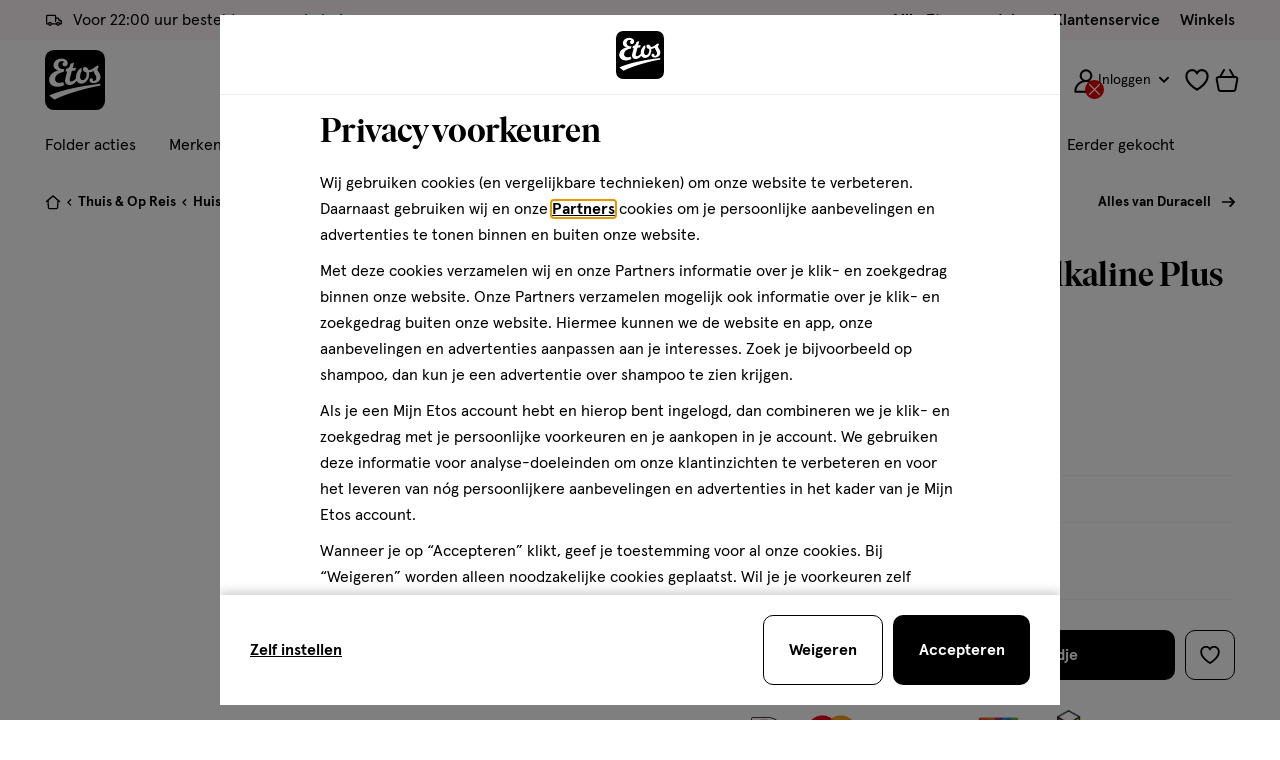

--- FILE ---
content_type: text/html;charset=UTF-8
request_url: https://www.etos.nl/on/demandware.store/Sites-etos-nl-Site/nl_NL/CQRecomm-Start
body_size: 11812
content:
<header class="u-margin-top--xs u-margin-bottom--xs-sml">
  <h3>Alternatieven</h3>
</header>

<div
  class="c-recommended-products u-flex u-flex-column u-padding-top--xxs js-recommended-product-list"
  data-products-total-quantity="10.0"
  data-load-more-quantity-mobile="2.0"
  data-load-more-quantity-desktop="2.0"
  data-initial-items-quantity-mobile="2.0"
  data-initial-items-quantity-desktop="2.0">
  <div class="c-product-grid o-grid">
    
      <div class="o-col-6 js-recommended-product-item "
        data-position="1">
        <!-- CQuotient Activity Tracking (viewReco-cquotient.js) -->
<script type="text/javascript">//<!--
/* <![CDATA[ */
(function(){
try {
	if(window.CQuotient) {
		var cq_params = {};
		cq_params.cookieId = window.CQuotient.getCQCookieId();
		cq_params.userId = window.CQuotient.getCQUserId();
		cq_params.emailId = CQuotient.getCQHashedEmail();
		cq_params.loginId = CQuotient.getCQHashedLogin();
		cq_params.accumulate = true;
		cq_params.products = [{
			id: '120526541',
			sku: '',
			type: '',
			alt_id: ''
		}];
		cq_params.recommenderName = 'Product-to-Product';
		cq_params.realm = "BCTN";
		cq_params.siteId = "etos-nl";
		cq_params.instanceType = "prd";
		cq_params.locale = window.CQuotient.locale;
		cq_params.slotId = 'product-best-alternative';
		cq_params.slotConfigId = 'PDP_recommendation_best-alternative-product';
		cq_params.slotConfigTemplate = 'slots\/recommendation\/pdp-best-alternative.isml';
		if(window.CQuotient.sendActivity)
			window.CQuotient.sendActivity( CQuotient.clientId, 'viewReco', cq_params );
		else
			window.CQuotient.activities.push( {activityType: 'viewReco', parameters: cq_params} );
	}
} catch(err) {}
})();
/* ]]> */
// -->
</script>
<script type="text/javascript">//<!--
/* <![CDATA[ (viewProduct-active_data.js) */
dw.ac._capture({id: "120526541", type: "recommendation"});
/* ]]> */
// -->
</script>
          





  <div class="product product-grid__product js-grid-tile-product" data-pid="120526541">
    













































































































































































































































<!-- dwMarker="product" dwContentID="74c03a4658e619e9144443028c" -->
<div class="c-product-tile js-product-tile
             "
  data-product="{&quot;item_name&quot;:&quot;Duracell Batterijen Alka Optimum AAA x4&quot;,&quot;item_id&quot;:&quot;120526541&quot;,&quot;price&quot;:9.59,&quot;item_brand&quot;:&quot;Duracell&quot;,&quot;item_stockstatus_level&quot;:2,&quot;item_product_master&quot;:&quot;&quot;,&quot;item_product_variant&quot;:&quot;&quot;,&quot;item_discount_name&quot;:&quot;&quot;,&quot;item_is_multipack_bundle&quot;:&quot;0&quot;,&quot;item_is_dropship&quot;:&quot;0&quot;,&quot;item_category&quot;:&quot;Thuis &amp; Op Reis&quot;,&quot;item_category2&quot;:&quot;Huishouden&quot;,&quot;item_category3&quot;:&quot;Batterijen&quot;,&quot;item_list_name&quot;:&quot;product-tile-in-page-einstein-beste-alternatief-product-to-product-affinity-pdp1&quot;,&quot;index&quot;:1,&quot;quantity&quot;:1}"
>

  <div class="stock-message-wrapper">
    
      



































































































































































































































  <div class="stock-available">
    
      <div class="c-info-message label-inventory">
        
      </div>
    
  </div>


    
  </div>

  




































































































































































































































<div class="product-tile__image-wrapper  image-container u-relative">
  <a
    href="/producten/duracell-batterijen-alka-optimum-aaa-x4-120526541.html"
    title="Duracell Batterijen Alka Optimum AAA x4"
    target="_self"
    tabindex="-1"
    aria-hidden="true"
    class="image-container__link"
    data-product="{&quot;item_name&quot;:&quot;Duracell Batterijen Alka Optimum AAA x4&quot;,&quot;item_id&quot;:&quot;120526541&quot;,&quot;price&quot;:9.59,&quot;item_brand&quot;:&quot;Duracell&quot;,&quot;item_stockstatus_level&quot;:2,&quot;item_product_master&quot;:&quot;&quot;,&quot;item_product_variant&quot;:&quot;&quot;,&quot;item_discount_name&quot;:&quot;&quot;,&quot;item_is_multipack_bundle&quot;:&quot;0&quot;,&quot;item_is_dropship&quot;:&quot;0&quot;,&quot;item_category&quot;:&quot;Thuis &amp; Op Reis&quot;,&quot;item_category2&quot;:&quot;Huishouden&quot;,&quot;item_category3&quot;:&quot;Batterijen&quot;,&quot;item_list_name&quot;:&quot;product-tile-in-page-einstein-beste-alternatief-product-to-product-affinity-pdp1&quot;,&quot;index&quot;:1,&quot;quantity&quot;:1}">
    
      
      


<figure
class="c-image product-tile__image"

>
<img
class="image-item"
src="https://www.etos.nl/dw/image/v2/BCTN_PRD/on/demandware.static/-/Sites-etos-master-catalog/default/dw9e22ca87/images/120526541/120526541_MCM_PACK_1263720.png?sw=230"
 srcset='https://www.etos.nl/dw/image/v2/BCTN_PRD/on/demandware.static/-/Sites-etos-master-catalog/default/dw9e22ca87/images/120526541/120526541_MCM_PACK_1263720.png?sw=130 130w,https://www.etos.nl/dw/image/v2/BCTN_PRD/on/demandware.static/-/Sites-etos-master-catalog/default/dw9e22ca87/images/120526541/120526541_MCM_PACK_1263720.png?sw=230 230w'
 sizes='(min-width: 480px) 230px,(min-width: 320px) 130px'


loading="eager"
alt='Duracell Batterijen Alka Optimum AAA x4'
width=130 height=130
/>

</figure>

      
    
  </a>

  







































































































































































































































</div>


  <div class="product-tile__badge">
    










































































































































































































































  </div>

  
    

<button
  type="button"
  class="c-wishlist wishlist  product-tile__wishlist js-wishlist-button "
  data-pid="120526541"
  data-label-default="toevoegen aan verlanglijst"
  data-label-active="verwijderen van verlanglijst"
  data-add-product-url="/on/demandware.store/Sites-etos-nl-Site/nl_NL/ProductLists-AddProductToList"
  data-remove-product-url="/on/demandware.store/Sites-etos-nl-Site/nl_NL/ProductLists-RemoveProductFromList"
  data-wishlist-collections-enabled="true"
>
  
    

<svg class="icon icon-wishlist wishlist__icon " width="18px" focusable="false" height="18px">
  <use href="/on/demandware.static/Sites-etos-nl-Site/-/nl_NL/v1768826394664/icons/sprite-main.svg#icon-wishlist"></use>
</svg>

    
  

  <span class="u-sr-only js-wishlist-label">toevoegen aan verlanglijst</span>
</button>

  

  <div class="o-grid u-grid-no-gutter product-tile__price-info">
    
      <div class="o-col-4 product-tile__meta u-padding-right--xxs">
        

<div class="c-product-meta u-text--small">
  <span class="u-sr-only"></span>

  

  

  

  
    <span class="product-meta__property" aria-hidden="true">
      4 stuks
    </span>
  

  

  
</div>

      </div>
    

    <div class="o-col-8 product-tile__pricing u-flex-self-right">
      

<div class="c-price price--small">


<span class="u-sr-only">&euro; 9.59</span>

<span aria-hidden="true" class="price__inner">


<span class="price__item price__item--sales">

<meta property="priceCurrency" content="EUR" />

<span class="price__value" property="price" content="9.59">

<span class="price__base">9</span>
<span class="price__dot">.</span>
<sup class="price__decimals">59</sup>

</span>
</span>

</span>


</div>


      
    </div>
  </div>

  


<div class="pdp-link" itemprop="name">
  <a
    href="/producten/duracell-batterijen-alka-optimum-aaa-x4-120526541.html"
    class="product-tile__title js-product-tile-link"
    target="_self"
    title="Duracell Batterijen Alka Optimum AAA x4"
    itemprop="url"
    data-product="{&quot;item_name&quot;:&quot;Duracell Batterijen Alka Optimum AAA x4&quot;,&quot;item_id&quot;:&quot;120526541&quot;,&quot;price&quot;:9.59,&quot;item_brand&quot;:&quot;Duracell&quot;,&quot;item_stockstatus_level&quot;:2,&quot;item_product_master&quot;:&quot;&quot;,&quot;item_product_variant&quot;:&quot;&quot;,&quot;item_discount_name&quot;:&quot;&quot;,&quot;item_is_multipack_bundle&quot;:&quot;0&quot;,&quot;item_is_dropship&quot;:&quot;0&quot;,&quot;item_category&quot;:&quot;Thuis &amp; Op Reis&quot;,&quot;item_category2&quot;:&quot;Huishouden&quot;,&quot;item_category3&quot;:&quot;Batterijen&quot;,&quot;item_list_name&quot;:&quot;product-tile-in-page-einstein-beste-alternatief-product-to-product-affinity-pdp1&quot;,&quot;index&quot;:1,&quot;quantity&quot;:1}"
    >
    Duracell Batterijen Alka Optimum AAA x4
  </a>
</div>


  

  
    



  






  

  <!-- Variations  -->
  

  
    








































































































































































































































































































































































































































































<div
class="c-quantity-selector quantity-selector--plp-large quantity-selector--plp js-quantity-selector-plp product-tile__quantity-selector"

data-product={&quot;item_name&quot;:&quot;Duracell&#x20;Batterijen&#x20;Alka&#x20;Optimum&#x20;AAA&#x20;x4&quot;,&quot;item_id&quot;:&quot;120526541&quot;,&quot;price&quot;:9.59,&quot;item_brand&quot;:&quot;Duracell&quot;,&quot;item_stockstatus_level&quot;:2,&quot;item_product_master&quot;:&quot;&quot;,&quot;item_product_variant&quot;:&quot;&quot;,&quot;item_discount_name&quot;:&quot;&quot;,&quot;item_is_multipack_bundle&quot;:&quot;0&quot;,&quot;item_is_dropship&quot;:&quot;0&quot;,&quot;item_category&quot;:&quot;Thuis&#x20;&amp;&#x20;Op&#x20;Reis&quot;,&quot;item_category2&quot;:&quot;Huishouden&quot;,&quot;item_category3&quot;:&quot;Batterijen&quot;,&quot;quantity&quot;:1,&quot;actionField&quot;:{&quot;list&quot;:&quot;product-tile-in-page-einstein-beste-alternatief-product-to-product-affinity-pdp1&quot;}}

 data-pid=120526541




 data-unique-id=6258875





data-pending-duration=500
data-undo-remove-message="Product verwijderd" encoding="off"}"
data-undo-remove-button-label="Ongedaan maken" encoding="off"}"
>
<div class="quantity-selector__wrapper">






































































































































































































































<div class="c-select-box c-select-box-product-tile js-quantity-select-box js-quantity-select-box-product-tile" tabindex="0">
  <div class="select-box__current">
    <div class="select-box__product-info">
      <span class="select-box__variations-name">
        <span class="select-box__current-value js-quantity-select-box-selected-value">1</span>
      </span>
    </div>
    
      

<svg class="icon icon-chevron select-box__opener u-rotate--180deg" width="16px" focusable="false" height="16px">
  <use href="/on/demandware.static/Sites-etos-nl-Site/-/nl_NL/v1768826394664/icons/sprite-main.svg#icon-chevron"></use>
</svg>

    
  </div>

  <div class="select-box__drop-down">
    <div class="select-box__drop-down-title u-hidden-up--md">
      <span>Aantal stuks</span>
      <div class="js-close-pdp-selectbox-button" tabindex="0" role="button">
        

<svg class="icon icon-cross select-box__drop-down-close " width="18px" focusable="false" height="18px">
  <use href="/on/demandware.static/Sites-etos-nl-Site/-/nl_NL/v1768826394664/icons/sprite-main.svg#icon-cross"></use>
</svg>

      </div>
    </div>

    <div class="select-box__drop-down-list-wrapper">
      <ul class="select-box__drop-down-list u-relative">
        
          <li
            class="select-box__drop-down-list-item js-quantity-select-box-values-list-item"
            data-value="1"
            data-selected="true"
            tabindex="0"
          >
            <div class="select-box__drop-down-link">
              <span class="select-box__drop-down-variant">1</span>
              

<svg class="icon icon-checkmark select-box__drop-down-selected " width="15px" focusable="false" height="15px">
  <use href="/on/demandware.static/Sites-etos-nl-Site/-/nl_NL/v1768826394664/icons/sprite-main.svg#icon-checkmark"></use>
</svg>

            </div>
          </li>
        
          <li
            class="select-box__drop-down-list-item js-quantity-select-box-values-list-item"
            data-value="2"
            data-selected="false"
            tabindex="0"
          >
            <div class="select-box__drop-down-link">
              <span class="select-box__drop-down-variant">2</span>
              

<svg class="icon icon-checkmark select-box__drop-down-selected " width="15px" focusable="false" height="15px">
  <use href="/on/demandware.static/Sites-etos-nl-Site/-/nl_NL/v1768826394664/icons/sprite-main.svg#icon-checkmark"></use>
</svg>

            </div>
          </li>
        
          <li
            class="select-box__drop-down-list-item js-quantity-select-box-values-list-item"
            data-value="3"
            data-selected="false"
            tabindex="0"
          >
            <div class="select-box__drop-down-link">
              <span class="select-box__drop-down-variant">3</span>
              

<svg class="icon icon-checkmark select-box__drop-down-selected " width="15px" focusable="false" height="15px">
  <use href="/on/demandware.static/Sites-etos-nl-Site/-/nl_NL/v1768826394664/icons/sprite-main.svg#icon-checkmark"></use>
</svg>

            </div>
          </li>
        
          <li
            class="select-box__drop-down-list-item js-quantity-select-box-values-list-item"
            data-value="4"
            data-selected="false"
            tabindex="0"
          >
            <div class="select-box__drop-down-link">
              <span class="select-box__drop-down-variant">4</span>
              

<svg class="icon icon-checkmark select-box__drop-down-selected " width="15px" focusable="false" height="15px">
  <use href="/on/demandware.static/Sites-etos-nl-Site/-/nl_NL/v1768826394664/icons/sprite-main.svg#icon-checkmark"></use>
</svg>

            </div>
          </li>
        
          <li
            class="select-box__drop-down-list-item js-quantity-select-box-values-list-item"
            data-value="5"
            data-selected="false"
            tabindex="0"
          >
            <div class="select-box__drop-down-link">
              <span class="select-box__drop-down-variant">5</span>
              

<svg class="icon icon-checkmark select-box__drop-down-selected " width="15px" focusable="false" height="15px">
  <use href="/on/demandware.static/Sites-etos-nl-Site/-/nl_NL/v1768826394664/icons/sprite-main.svg#icon-checkmark"></use>
</svg>

            </div>
          </li>
        
          <li
            class="select-box__drop-down-list-item js-quantity-select-box-values-list-item"
            data-value="6"
            data-selected="false"
            tabindex="0"
          >
            <div class="select-box__drop-down-link">
              <span class="select-box__drop-down-variant">6</span>
              

<svg class="icon icon-checkmark select-box__drop-down-selected " width="15px" focusable="false" height="15px">
  <use href="/on/demandware.static/Sites-etos-nl-Site/-/nl_NL/v1768826394664/icons/sprite-main.svg#icon-checkmark"></use>
</svg>

            </div>
          </li>
        
          <li
            class="select-box__drop-down-list-item js-quantity-select-box-values-list-item"
            data-value="7"
            data-selected="false"
            tabindex="0"
          >
            <div class="select-box__drop-down-link">
              <span class="select-box__drop-down-variant">7</span>
              

<svg class="icon icon-checkmark select-box__drop-down-selected " width="15px" focusable="false" height="15px">
  <use href="/on/demandware.static/Sites-etos-nl-Site/-/nl_NL/v1768826394664/icons/sprite-main.svg#icon-checkmark"></use>
</svg>

            </div>
          </li>
        
          <li
            class="select-box__drop-down-list-item js-quantity-select-box-values-list-item"
            data-value="8"
            data-selected="false"
            tabindex="0"
          >
            <div class="select-box__drop-down-link">
              <span class="select-box__drop-down-variant">8</span>
              

<svg class="icon icon-checkmark select-box__drop-down-selected " width="15px" focusable="false" height="15px">
  <use href="/on/demandware.static/Sites-etos-nl-Site/-/nl_NL/v1768826394664/icons/sprite-main.svg#icon-checkmark"></use>
</svg>

            </div>
          </li>
        
          <li
            class="select-box__drop-down-list-item js-quantity-select-box-values-list-item"
            data-value="9"
            data-selected="false"
            tabindex="0"
          >
            <div class="select-box__drop-down-link">
              <span class="select-box__drop-down-variant">9</span>
              

<svg class="icon icon-checkmark select-box__drop-down-selected " width="15px" focusable="false" height="15px">
  <use href="/on/demandware.static/Sites-etos-nl-Site/-/nl_NL/v1768826394664/icons/sprite-main.svg#icon-checkmark"></use>
</svg>

            </div>
          </li>
        
          <li
            class="select-box__drop-down-list-item js-quantity-select-box-values-list-item"
            data-value="10"
            data-selected="false"
            tabindex="0"
          >
            <div class="select-box__drop-down-link">
              <span class="select-box__drop-down-variant">10</span>
              

<svg class="icon icon-checkmark select-box__drop-down-selected " width="15px" focusable="false" height="15px">
  <use href="/on/demandware.static/Sites-etos-nl-Site/-/nl_NL/v1768826394664/icons/sprite-main.svg#icon-checkmark"></use>
</svg>

            </div>
          </li>
        
          <li
            class="select-box__drop-down-list-item js-quantity-select-box-values-list-item"
            data-value="11"
            data-selected="false"
            tabindex="0"
          >
            <div class="select-box__drop-down-link">
              <span class="select-box__drop-down-variant">11</span>
              

<svg class="icon icon-checkmark select-box__drop-down-selected " width="15px" focusable="false" height="15px">
  <use href="/on/demandware.static/Sites-etos-nl-Site/-/nl_NL/v1768826394664/icons/sprite-main.svg#icon-checkmark"></use>
</svg>

            </div>
          </li>
        
          <li
            class="select-box__drop-down-list-item js-quantity-select-box-values-list-item"
            data-value="12"
            data-selected="false"
            tabindex="0"
          >
            <div class="select-box__drop-down-link">
              <span class="select-box__drop-down-variant">12</span>
              

<svg class="icon icon-checkmark select-box__drop-down-selected " width="15px" focusable="false" height="15px">
  <use href="/on/demandware.static/Sites-etos-nl-Site/-/nl_NL/v1768826394664/icons/sprite-main.svg#icon-checkmark"></use>
</svg>

            </div>
          </li>
        
          <li
            class="select-box__drop-down-list-item js-quantity-select-box-values-list-item"
            data-value="13"
            data-selected="false"
            tabindex="0"
          >
            <div class="select-box__drop-down-link">
              <span class="select-box__drop-down-variant">13</span>
              

<svg class="icon icon-checkmark select-box__drop-down-selected " width="15px" focusable="false" height="15px">
  <use href="/on/demandware.static/Sites-etos-nl-Site/-/nl_NL/v1768826394664/icons/sprite-main.svg#icon-checkmark"></use>
</svg>

            </div>
          </li>
        
          <li
            class="select-box__drop-down-list-item js-quantity-select-box-values-list-item"
            data-value="14"
            data-selected="false"
            tabindex="0"
          >
            <div class="select-box__drop-down-link">
              <span class="select-box__drop-down-variant">14</span>
              

<svg class="icon icon-checkmark select-box__drop-down-selected " width="15px" focusable="false" height="15px">
  <use href="/on/demandware.static/Sites-etos-nl-Site/-/nl_NL/v1768826394664/icons/sprite-main.svg#icon-checkmark"></use>
</svg>

            </div>
          </li>
        
      </ul>
    </div>
  </div>
</div>


<button
class="c-button js-quantity-selector-button-add quantity-selector__button quantity-selector__button--add u-text--base"
>
<p class="quantity-selector__button-label--add">
<span
class="quantity-selector__button-text js-add-to-cart-button-label"
data-add-to-cart-message="Toevoegen"
>
Toevoegen
</span>
<span class="quantity-selector__icon quantity-selector__icon--add" aria-hidden="true">


<svg class="icon icon-plus " width="18px" focusable="false" height="18px">
  <use href="/on/demandware.static/Sites-etos-nl-Site/-/nl_NL/v1768826394664/icons/sprite-main.svg#icon-plus"></use>
</svg>

</span>
</p>
<p class="quantity-selector__button-label--limit-reached">
<span class="quantity-selector__button-text">
Limiet bereikt
</span>
<span
class="js-limit-reached-message-holder quantity-selector__icon quantity-selector__icon--limit-reached"
aria-hidden="true"
data-limit-reached-message="&lt;b&gt;Bijna uitverkocht!&lt;/b&gt; Er zijn nog maar 14 producten op voorraad.">


<svg class="icon icon-info " width="18px" focusable="false" height="18px">
  <use href="/on/demandware.static/Sites-etos-nl-Site/-/nl_NL/v1768826394664/icons/sprite-main.svg#icon-info"></use>
</svg>

</span>
</p>
<span class="u-sr-only">
verhoog aantal met &eacute;&eacute;n
<span class="js-limit-reached-label" aria-hidden="true">
, <b>Bijna uitverkocht!</b> Er zijn nog maar 14 producten op voorraad.
</span>
</span>
</button>
<div class="quantity-selector__inner-wrapper">
<link property="availability" href="https://schema.org/InStock" />



<div
class="c-input form__item--required input--number quantity-selector__input-wrapper form__item--readonly"

>
<div class="input__wrapper">


<label class="input__label u-sr-only" for="quantity-selector-input-120526541">
hoeveelheid producten

</label>

<input
class="input__input js-quantity-selector-input quantity-selector__input u-text--small u-text--bold js-number-input"
type="number"
id="quantity-selector-input-120526541"
aria-invalid="false"
value="0"
 name=quantity-selector-input
 min=1
 max=14
 step=1
 required=required

 readonly=readonly
 aria-readonly=true





 data-promo-quantity=0


/>




<span class="form__focus-helper"></span>
</div>

<div class="form__item-error" id="err_quantity-selector-input-120526541" aria-hidden="true">

</div>
</div>

</div>



</div>
<span class="quantity-selector__notification js-quantity-selector-notification " aria-live="polite"></span>
</div>



<input type="hidden" class="add-to-cart-url" value="/on/demandware.store/Sites-etos-nl-Site/nl_NL/Cart-AddProduct">
<input type="hidden" class="remove-from-cart-url" value="/on/demandware.store/Sites-etos-nl-Site/nl_NL/Cart-RemoveProductLineItem">
<input type="hidden" class="update-quantity-url" value="/on/demandware.store/Sites-etos-nl-Site/nl_NL/Cart-UpdateQuantity">




  

  

  

  <!-- loyalty points -->
  
</div>
<!-- END_dwmarker -->

  </div>


        
      </div>
    
      <div class="o-col-6 js-recommended-product-item "
        data-position="2">
        <!-- CQuotient Activity Tracking (viewReco-cquotient.js) -->
<script type="text/javascript">//<!--
/* <![CDATA[ */
(function(){
try {
	if(window.CQuotient) {
		var cq_params = {};
		cq_params.cookieId = window.CQuotient.getCQCookieId();
		cq_params.userId = window.CQuotient.getCQUserId();
		cq_params.emailId = CQuotient.getCQHashedEmail();
		cq_params.loginId = CQuotient.getCQHashedLogin();
		cq_params.accumulate = true;
		cq_params.products = [{
			id: '112084721',
			sku: '',
			type: '',
			alt_id: ''
		}];
		cq_params.recommenderName = 'Product-to-Product';
		cq_params.realm = "BCTN";
		cq_params.siteId = "etos-nl";
		cq_params.instanceType = "prd";
		cq_params.locale = window.CQuotient.locale;
		cq_params.slotId = 'product-best-alternative';
		cq_params.slotConfigId = 'PDP_recommendation_best-alternative-product';
		cq_params.slotConfigTemplate = 'slots\/recommendation\/pdp-best-alternative.isml';
		if(window.CQuotient.sendActivity)
			window.CQuotient.sendActivity( CQuotient.clientId, 'viewReco', cq_params );
		else
			window.CQuotient.activities.push( {activityType: 'viewReco', parameters: cq_params} );
	}
} catch(err) {}
})();
/* ]]> */
// -->
</script>
<script type="text/javascript">//<!--
/* <![CDATA[ (viewProduct-active_data.js) */
dw.ac._capture({id: "112084721", type: "recommendation"});
/* ]]> */
// -->
</script>
          





  <div class="product product-grid__product js-grid-tile-product" data-pid="112084721">
    













































































































































































































































<!-- dwMarker="product" dwContentID="c81c47d04da5bd441c9ff9f2cc" -->
<div class="c-product-tile js-product-tile
             "
  data-product="{&quot;item_name&quot;:&quot;Duracell Batterijen Alkaline Plus AA&quot;,&quot;item_id&quot;:&quot;112084721&quot;,&quot;price&quot;:7.99,&quot;item_brand&quot;:&quot;Duracell&quot;,&quot;item_stockstatus_level&quot;:2,&quot;item_product_master&quot;:&quot;&quot;,&quot;item_product_variant&quot;:&quot;&quot;,&quot;item_discount_name&quot;:&quot;&quot;,&quot;item_is_multipack_bundle&quot;:&quot;0&quot;,&quot;item_is_dropship&quot;:&quot;0&quot;,&quot;item_category&quot;:&quot;Thuis &amp; Op Reis&quot;,&quot;item_category2&quot;:&quot;Huishouden&quot;,&quot;item_category3&quot;:&quot;Batterijen&quot;,&quot;item_list_name&quot;:&quot;product-tile-in-page-einstein-beste-alternatief-product-to-product-affinity-pdp1&quot;,&quot;index&quot;:2,&quot;quantity&quot;:1}"
>

  <div class="stock-message-wrapper">
    
      



































































































































































































































  <div class="stock-available">
    
      <div class="c-info-message label-inventory">
        
      </div>
    
  </div>


    
  </div>

  




































































































































































































































<div class="product-tile__image-wrapper  image-container u-relative">
  <a
    href="/producten/duracell-batterijen-alkaline-plus-aa-112084721.html"
    title="Duracell Batterijen Alkaline Plus AA"
    target="_self"
    tabindex="-1"
    aria-hidden="true"
    class="image-container__link"
    data-product="{&quot;item_name&quot;:&quot;Duracell Batterijen Alkaline Plus AA&quot;,&quot;item_id&quot;:&quot;112084721&quot;,&quot;price&quot;:7.99,&quot;item_brand&quot;:&quot;Duracell&quot;,&quot;item_stockstatus_level&quot;:2,&quot;item_product_master&quot;:&quot;&quot;,&quot;item_product_variant&quot;:&quot;&quot;,&quot;item_discount_name&quot;:&quot;&quot;,&quot;item_is_multipack_bundle&quot;:&quot;0&quot;,&quot;item_is_dropship&quot;:&quot;0&quot;,&quot;item_category&quot;:&quot;Thuis &amp; Op Reis&quot;,&quot;item_category2&quot;:&quot;Huishouden&quot;,&quot;item_category3&quot;:&quot;Batterijen&quot;,&quot;item_list_name&quot;:&quot;product-tile-in-page-einstein-beste-alternatief-product-to-product-affinity-pdp1&quot;,&quot;index&quot;:2,&quot;quantity&quot;:1}">
    
      
      


<figure
class="c-image product-tile__image"

>
<img
class="image-item"
src="https://www.etos.nl/dw/image/v2/BCTN_PRD/on/demandware.static/-/Sites-etos-master-catalog/default/dw46dce9db/images/112084721/112084721_MCM_PACK_1263723.png?sw=230"
 srcset='https://www.etos.nl/dw/image/v2/BCTN_PRD/on/demandware.static/-/Sites-etos-master-catalog/default/dw46dce9db/images/112084721/112084721_MCM_PACK_1263723.png?sw=130 130w,https://www.etos.nl/dw/image/v2/BCTN_PRD/on/demandware.static/-/Sites-etos-master-catalog/default/dw46dce9db/images/112084721/112084721_MCM_PACK_1263723.png?sw=230 230w'
 sizes='(min-width: 480px) 230px,(min-width: 320px) 130px'


loading="eager"
alt='Duracell Batterijen Alkaline Plus AA'
width=130 height=130
/>

</figure>

      
    
  </a>

  







































































































































































































































</div>


  <div class="product-tile__badge">
    










































































































































































































































  </div>

  
    

<button
  type="button"
  class="c-wishlist wishlist  product-tile__wishlist js-wishlist-button "
  data-pid="112084721"
  data-label-default="toevoegen aan verlanglijst"
  data-label-active="verwijderen van verlanglijst"
  data-add-product-url="/on/demandware.store/Sites-etos-nl-Site/nl_NL/ProductLists-AddProductToList"
  data-remove-product-url="/on/demandware.store/Sites-etos-nl-Site/nl_NL/ProductLists-RemoveProductFromList"
  data-wishlist-collections-enabled="true"
>
  
    

<svg class="icon icon-wishlist wishlist__icon " width="18px" focusable="false" height="18px">
  <use href="/on/demandware.static/Sites-etos-nl-Site/-/nl_NL/v1768826394664/icons/sprite-main.svg#icon-wishlist"></use>
</svg>

    
  

  <span class="u-sr-only js-wishlist-label">toevoegen aan verlanglijst</span>
</button>

  

  <div class="o-grid u-grid-no-gutter product-tile__price-info">
    
      <div class="o-col-4 product-tile__meta u-padding-right--xxs">
        

<div class="c-product-meta u-text--small">
  <span class="u-sr-only"></span>

  

  

  

  
    <span class="product-meta__property" aria-hidden="true">
      4 stuks
    </span>
  

  

  
</div>

      </div>
    

    <div class="o-col-8 product-tile__pricing u-flex-self-right">
      

<div class="c-price price--small">


<span class="u-sr-only">&euro; 7.99</span>

<span aria-hidden="true" class="price__inner">


<span class="price__item price__item--sales">

<meta property="priceCurrency" content="EUR" />

<span class="price__value" property="price" content="7.99">

<span class="price__base">7</span>
<span class="price__dot">.</span>
<sup class="price__decimals">99</sup>

</span>
</span>

</span>


</div>


      
    </div>
  </div>

  


<div class="pdp-link" itemprop="name">
  <a
    href="/producten/duracell-batterijen-alkaline-plus-aa-112084721.html"
    class="product-tile__title js-product-tile-link"
    target="_self"
    title="Duracell Batterijen Alkaline Plus AA"
    itemprop="url"
    data-product="{&quot;item_name&quot;:&quot;Duracell Batterijen Alkaline Plus AA&quot;,&quot;item_id&quot;:&quot;112084721&quot;,&quot;price&quot;:7.99,&quot;item_brand&quot;:&quot;Duracell&quot;,&quot;item_stockstatus_level&quot;:2,&quot;item_product_master&quot;:&quot;&quot;,&quot;item_product_variant&quot;:&quot;&quot;,&quot;item_discount_name&quot;:&quot;&quot;,&quot;item_is_multipack_bundle&quot;:&quot;0&quot;,&quot;item_is_dropship&quot;:&quot;0&quot;,&quot;item_category&quot;:&quot;Thuis &amp; Op Reis&quot;,&quot;item_category2&quot;:&quot;Huishouden&quot;,&quot;item_category3&quot;:&quot;Batterijen&quot;,&quot;item_list_name&quot;:&quot;product-tile-in-page-einstein-beste-alternatief-product-to-product-affinity-pdp1&quot;,&quot;index&quot;:2,&quot;quantity&quot;:1}"
    >
    Duracell Batterijen Alkaline Plus AA
  </a>
</div>


  

  
    



  



  <div class="bv-star-ratings" >
    <a href="/producten/duracell-batterijen-alkaline-plus-aa-112084721.html#BVRRContainer" aria-labelledby="rating-112084721">
      




































































































































































































































<div class="BVInlineRatings">
  <div class="BVInlineRatings__holder">
    

<svg class="icon icon-rating-stars icon-rating-stars--gray " width="16px" focusable="false" height="16px">
  <use href="/on/demandware.static/Sites-etos-nl-Site/-/nl_NL/v1768826394664/icons/sprite-main.svg#icon-rating-stars"></use>
</svg>


    
    <div class="BVInlineRatings__current-rating BVInlineRatings__current-rating--100">
      

<svg class="icon icon-rating-stars icon-rating-stars--yellow " width="16px" focusable="false" height="16px">
  <use href="/on/demandware.static/Sites-etos-nl-Site/-/nl_NL/v1768826394664/icons/sprite-main.svg#icon-rating-stars"></use>
</svg>

    </div>
  </div>

  
    
    <span class="BVInlineRatings__rating-value" aria-hidden="true">5/5</span>
    <span class="BVInlineRatings__rating-count" aria-hidden="true">
      (1)
    </span>
    <span id="rating-112084721" class="u-sr-only">5 van 5 sterren op basis van 1 reviews</span>
  
</div>

    </a>
  </div>




  

  <!-- Variations  -->
  

  
    








































































































































































































































































































































































































































































<div
class="c-quantity-selector quantity-selector--plp-large quantity-selector--plp js-quantity-selector-plp product-tile__quantity-selector"

data-product={&quot;item_name&quot;:&quot;Duracell&#x20;Batterijen&#x20;Alkaline&#x20;Plus&#x20;AA&quot;,&quot;item_id&quot;:&quot;112084721&quot;,&quot;price&quot;:7.99,&quot;item_brand&quot;:&quot;Duracell&quot;,&quot;item_stockstatus_level&quot;:2,&quot;item_product_master&quot;:&quot;&quot;,&quot;item_product_variant&quot;:&quot;&quot;,&quot;item_discount_name&quot;:&quot;&quot;,&quot;item_is_multipack_bundle&quot;:&quot;0&quot;,&quot;item_is_dropship&quot;:&quot;0&quot;,&quot;item_category&quot;:&quot;Thuis&#x20;&amp;&#x20;Op&#x20;Reis&quot;,&quot;item_category2&quot;:&quot;Huishouden&quot;,&quot;item_category3&quot;:&quot;Batterijen&quot;,&quot;quantity&quot;:1,&quot;actionField&quot;:{&quot;list&quot;:&quot;product-tile-in-page-einstein-beste-alternatief-product-to-product-affinity-pdp1&quot;}}

 data-pid=112084721




 data-unique-id=4550783





data-pending-duration=500
data-undo-remove-message="Product verwijderd" encoding="off"}"
data-undo-remove-button-label="Ongedaan maken" encoding="off"}"
>
<div class="quantity-selector__wrapper">






































































































































































































































<div class="c-select-box c-select-box-product-tile js-quantity-select-box js-quantity-select-box-product-tile" tabindex="0">
  <div class="select-box__current">
    <div class="select-box__product-info">
      <span class="select-box__variations-name">
        <span class="select-box__current-value js-quantity-select-box-selected-value">1</span>
      </span>
    </div>
    
      

<svg class="icon icon-chevron select-box__opener u-rotate--180deg" width="16px" focusable="false" height="16px">
  <use href="/on/demandware.static/Sites-etos-nl-Site/-/nl_NL/v1768826394664/icons/sprite-main.svg#icon-chevron"></use>
</svg>

    
  </div>

  <div class="select-box__drop-down">
    <div class="select-box__drop-down-title u-hidden-up--md">
      <span>Aantal stuks</span>
      <div class="js-close-pdp-selectbox-button" tabindex="0" role="button">
        

<svg class="icon icon-cross select-box__drop-down-close " width="18px" focusable="false" height="18px">
  <use href="/on/demandware.static/Sites-etos-nl-Site/-/nl_NL/v1768826394664/icons/sprite-main.svg#icon-cross"></use>
</svg>

      </div>
    </div>

    <div class="select-box__drop-down-list-wrapper">
      <ul class="select-box__drop-down-list u-relative">
        
          <li
            class="select-box__drop-down-list-item js-quantity-select-box-values-list-item"
            data-value="1"
            data-selected="true"
            tabindex="0"
          >
            <div class="select-box__drop-down-link">
              <span class="select-box__drop-down-variant">1</span>
              

<svg class="icon icon-checkmark select-box__drop-down-selected " width="15px" focusable="false" height="15px">
  <use href="/on/demandware.static/Sites-etos-nl-Site/-/nl_NL/v1768826394664/icons/sprite-main.svg#icon-checkmark"></use>
</svg>

            </div>
          </li>
        
          <li
            class="select-box__drop-down-list-item js-quantity-select-box-values-list-item"
            data-value="2"
            data-selected="false"
            tabindex="0"
          >
            <div class="select-box__drop-down-link">
              <span class="select-box__drop-down-variant">2</span>
              

<svg class="icon icon-checkmark select-box__drop-down-selected " width="15px" focusable="false" height="15px">
  <use href="/on/demandware.static/Sites-etos-nl-Site/-/nl_NL/v1768826394664/icons/sprite-main.svg#icon-checkmark"></use>
</svg>

            </div>
          </li>
        
          <li
            class="select-box__drop-down-list-item js-quantity-select-box-values-list-item"
            data-value="3"
            data-selected="false"
            tabindex="0"
          >
            <div class="select-box__drop-down-link">
              <span class="select-box__drop-down-variant">3</span>
              

<svg class="icon icon-checkmark select-box__drop-down-selected " width="15px" focusable="false" height="15px">
  <use href="/on/demandware.static/Sites-etos-nl-Site/-/nl_NL/v1768826394664/icons/sprite-main.svg#icon-checkmark"></use>
</svg>

            </div>
          </li>
        
          <li
            class="select-box__drop-down-list-item js-quantity-select-box-values-list-item"
            data-value="4"
            data-selected="false"
            tabindex="0"
          >
            <div class="select-box__drop-down-link">
              <span class="select-box__drop-down-variant">4</span>
              

<svg class="icon icon-checkmark select-box__drop-down-selected " width="15px" focusable="false" height="15px">
  <use href="/on/demandware.static/Sites-etos-nl-Site/-/nl_NL/v1768826394664/icons/sprite-main.svg#icon-checkmark"></use>
</svg>

            </div>
          </li>
        
          <li
            class="select-box__drop-down-list-item js-quantity-select-box-values-list-item"
            data-value="5"
            data-selected="false"
            tabindex="0"
          >
            <div class="select-box__drop-down-link">
              <span class="select-box__drop-down-variant">5</span>
              

<svg class="icon icon-checkmark select-box__drop-down-selected " width="15px" focusable="false" height="15px">
  <use href="/on/demandware.static/Sites-etos-nl-Site/-/nl_NL/v1768826394664/icons/sprite-main.svg#icon-checkmark"></use>
</svg>

            </div>
          </li>
        
          <li
            class="select-box__drop-down-list-item js-quantity-select-box-values-list-item"
            data-value="6"
            data-selected="false"
            tabindex="0"
          >
            <div class="select-box__drop-down-link">
              <span class="select-box__drop-down-variant">6</span>
              

<svg class="icon icon-checkmark select-box__drop-down-selected " width="15px" focusable="false" height="15px">
  <use href="/on/demandware.static/Sites-etos-nl-Site/-/nl_NL/v1768826394664/icons/sprite-main.svg#icon-checkmark"></use>
</svg>

            </div>
          </li>
        
          <li
            class="select-box__drop-down-list-item js-quantity-select-box-values-list-item"
            data-value="7"
            data-selected="false"
            tabindex="0"
          >
            <div class="select-box__drop-down-link">
              <span class="select-box__drop-down-variant">7</span>
              

<svg class="icon icon-checkmark select-box__drop-down-selected " width="15px" focusable="false" height="15px">
  <use href="/on/demandware.static/Sites-etos-nl-Site/-/nl_NL/v1768826394664/icons/sprite-main.svg#icon-checkmark"></use>
</svg>

            </div>
          </li>
        
          <li
            class="select-box__drop-down-list-item js-quantity-select-box-values-list-item"
            data-value="8"
            data-selected="false"
            tabindex="0"
          >
            <div class="select-box__drop-down-link">
              <span class="select-box__drop-down-variant">8</span>
              

<svg class="icon icon-checkmark select-box__drop-down-selected " width="15px" focusable="false" height="15px">
  <use href="/on/demandware.static/Sites-etos-nl-Site/-/nl_NL/v1768826394664/icons/sprite-main.svg#icon-checkmark"></use>
</svg>

            </div>
          </li>
        
          <li
            class="select-box__drop-down-list-item js-quantity-select-box-values-list-item"
            data-value="9"
            data-selected="false"
            tabindex="0"
          >
            <div class="select-box__drop-down-link">
              <span class="select-box__drop-down-variant">9</span>
              

<svg class="icon icon-checkmark select-box__drop-down-selected " width="15px" focusable="false" height="15px">
  <use href="/on/demandware.static/Sites-etos-nl-Site/-/nl_NL/v1768826394664/icons/sprite-main.svg#icon-checkmark"></use>
</svg>

            </div>
          </li>
        
          <li
            class="select-box__drop-down-list-item js-quantity-select-box-values-list-item"
            data-value="10"
            data-selected="false"
            tabindex="0"
          >
            <div class="select-box__drop-down-link">
              <span class="select-box__drop-down-variant">10</span>
              

<svg class="icon icon-checkmark select-box__drop-down-selected " width="15px" focusable="false" height="15px">
  <use href="/on/demandware.static/Sites-etos-nl-Site/-/nl_NL/v1768826394664/icons/sprite-main.svg#icon-checkmark"></use>
</svg>

            </div>
          </li>
        
          <li
            class="select-box__drop-down-list-item js-quantity-select-box-values-list-item"
            data-value="11"
            data-selected="false"
            tabindex="0"
          >
            <div class="select-box__drop-down-link">
              <span class="select-box__drop-down-variant">11</span>
              

<svg class="icon icon-checkmark select-box__drop-down-selected " width="15px" focusable="false" height="15px">
  <use href="/on/demandware.static/Sites-etos-nl-Site/-/nl_NL/v1768826394664/icons/sprite-main.svg#icon-checkmark"></use>
</svg>

            </div>
          </li>
        
          <li
            class="select-box__drop-down-list-item js-quantity-select-box-values-list-item"
            data-value="12"
            data-selected="false"
            tabindex="0"
          >
            <div class="select-box__drop-down-link">
              <span class="select-box__drop-down-variant">12</span>
              

<svg class="icon icon-checkmark select-box__drop-down-selected " width="15px" focusable="false" height="15px">
  <use href="/on/demandware.static/Sites-etos-nl-Site/-/nl_NL/v1768826394664/icons/sprite-main.svg#icon-checkmark"></use>
</svg>

            </div>
          </li>
        
          <li
            class="select-box__drop-down-list-item js-quantity-select-box-values-list-item"
            data-value="13"
            data-selected="false"
            tabindex="0"
          >
            <div class="select-box__drop-down-link">
              <span class="select-box__drop-down-variant">13</span>
              

<svg class="icon icon-checkmark select-box__drop-down-selected " width="15px" focusable="false" height="15px">
  <use href="/on/demandware.static/Sites-etos-nl-Site/-/nl_NL/v1768826394664/icons/sprite-main.svg#icon-checkmark"></use>
</svg>

            </div>
          </li>
        
          <li
            class="select-box__drop-down-list-item js-quantity-select-box-values-list-item"
            data-value="14"
            data-selected="false"
            tabindex="0"
          >
            <div class="select-box__drop-down-link">
              <span class="select-box__drop-down-variant">14</span>
              

<svg class="icon icon-checkmark select-box__drop-down-selected " width="15px" focusable="false" height="15px">
  <use href="/on/demandware.static/Sites-etos-nl-Site/-/nl_NL/v1768826394664/icons/sprite-main.svg#icon-checkmark"></use>
</svg>

            </div>
          </li>
        
          <li
            class="select-box__drop-down-list-item js-quantity-select-box-values-list-item"
            data-value="15"
            data-selected="false"
            tabindex="0"
          >
            <div class="select-box__drop-down-link">
              <span class="select-box__drop-down-variant">15</span>
              

<svg class="icon icon-checkmark select-box__drop-down-selected " width="15px" focusable="false" height="15px">
  <use href="/on/demandware.static/Sites-etos-nl-Site/-/nl_NL/v1768826394664/icons/sprite-main.svg#icon-checkmark"></use>
</svg>

            </div>
          </li>
        
          <li
            class="select-box__drop-down-list-item js-quantity-select-box-values-list-item"
            data-value="16"
            data-selected="false"
            tabindex="0"
          >
            <div class="select-box__drop-down-link">
              <span class="select-box__drop-down-variant">16</span>
              

<svg class="icon icon-checkmark select-box__drop-down-selected " width="15px" focusable="false" height="15px">
  <use href="/on/demandware.static/Sites-etos-nl-Site/-/nl_NL/v1768826394664/icons/sprite-main.svg#icon-checkmark"></use>
</svg>

            </div>
          </li>
        
          <li
            class="select-box__drop-down-list-item js-quantity-select-box-values-list-item"
            data-value="17"
            data-selected="false"
            tabindex="0"
          >
            <div class="select-box__drop-down-link">
              <span class="select-box__drop-down-variant">17</span>
              

<svg class="icon icon-checkmark select-box__drop-down-selected " width="15px" focusable="false" height="15px">
  <use href="/on/demandware.static/Sites-etos-nl-Site/-/nl_NL/v1768826394664/icons/sprite-main.svg#icon-checkmark"></use>
</svg>

            </div>
          </li>
        
          <li
            class="select-box__drop-down-list-item js-quantity-select-box-values-list-item"
            data-value="18"
            data-selected="false"
            tabindex="0"
          >
            <div class="select-box__drop-down-link">
              <span class="select-box__drop-down-variant">18</span>
              

<svg class="icon icon-checkmark select-box__drop-down-selected " width="15px" focusable="false" height="15px">
  <use href="/on/demandware.static/Sites-etos-nl-Site/-/nl_NL/v1768826394664/icons/sprite-main.svg#icon-checkmark"></use>
</svg>

            </div>
          </li>
        
          <li
            class="select-box__drop-down-list-item js-quantity-select-box-values-list-item"
            data-value="19"
            data-selected="false"
            tabindex="0"
          >
            <div class="select-box__drop-down-link">
              <span class="select-box__drop-down-variant">19</span>
              

<svg class="icon icon-checkmark select-box__drop-down-selected " width="15px" focusable="false" height="15px">
  <use href="/on/demandware.static/Sites-etos-nl-Site/-/nl_NL/v1768826394664/icons/sprite-main.svg#icon-checkmark"></use>
</svg>

            </div>
          </li>
        
          <li
            class="select-box__drop-down-list-item js-quantity-select-box-values-list-item"
            data-value="20"
            data-selected="false"
            tabindex="0"
          >
            <div class="select-box__drop-down-link">
              <span class="select-box__drop-down-variant">20</span>
              

<svg class="icon icon-checkmark select-box__drop-down-selected " width="15px" focusable="false" height="15px">
  <use href="/on/demandware.static/Sites-etos-nl-Site/-/nl_NL/v1768826394664/icons/sprite-main.svg#icon-checkmark"></use>
</svg>

            </div>
          </li>
        
          <li
            class="select-box__drop-down-list-item js-quantity-select-box-values-list-item"
            data-value="21"
            data-selected="false"
            tabindex="0"
          >
            <div class="select-box__drop-down-link">
              <span class="select-box__drop-down-variant">21</span>
              

<svg class="icon icon-checkmark select-box__drop-down-selected " width="15px" focusable="false" height="15px">
  <use href="/on/demandware.static/Sites-etos-nl-Site/-/nl_NL/v1768826394664/icons/sprite-main.svg#icon-checkmark"></use>
</svg>

            </div>
          </li>
        
          <li
            class="select-box__drop-down-list-item js-quantity-select-box-values-list-item"
            data-value="22"
            data-selected="false"
            tabindex="0"
          >
            <div class="select-box__drop-down-link">
              <span class="select-box__drop-down-variant">22</span>
              

<svg class="icon icon-checkmark select-box__drop-down-selected " width="15px" focusable="false" height="15px">
  <use href="/on/demandware.static/Sites-etos-nl-Site/-/nl_NL/v1768826394664/icons/sprite-main.svg#icon-checkmark"></use>
</svg>

            </div>
          </li>
        
          <li
            class="select-box__drop-down-list-item js-quantity-select-box-values-list-item"
            data-value="23"
            data-selected="false"
            tabindex="0"
          >
            <div class="select-box__drop-down-link">
              <span class="select-box__drop-down-variant">23</span>
              

<svg class="icon icon-checkmark select-box__drop-down-selected " width="15px" focusable="false" height="15px">
  <use href="/on/demandware.static/Sites-etos-nl-Site/-/nl_NL/v1768826394664/icons/sprite-main.svg#icon-checkmark"></use>
</svg>

            </div>
          </li>
        
          <li
            class="select-box__drop-down-list-item js-quantity-select-box-values-list-item"
            data-value="24"
            data-selected="false"
            tabindex="0"
          >
            <div class="select-box__drop-down-link">
              <span class="select-box__drop-down-variant">24</span>
              

<svg class="icon icon-checkmark select-box__drop-down-selected " width="15px" focusable="false" height="15px">
  <use href="/on/demandware.static/Sites-etos-nl-Site/-/nl_NL/v1768826394664/icons/sprite-main.svg#icon-checkmark"></use>
</svg>

            </div>
          </li>
        
          <li
            class="select-box__drop-down-list-item js-quantity-select-box-values-list-item"
            data-value="25"
            data-selected="false"
            tabindex="0"
          >
            <div class="select-box__drop-down-link">
              <span class="select-box__drop-down-variant">25</span>
              

<svg class="icon icon-checkmark select-box__drop-down-selected " width="15px" focusable="false" height="15px">
  <use href="/on/demandware.static/Sites-etos-nl-Site/-/nl_NL/v1768826394664/icons/sprite-main.svg#icon-checkmark"></use>
</svg>

            </div>
          </li>
        
          <li
            class="select-box__drop-down-list-item js-quantity-select-box-values-list-item"
            data-value="26"
            data-selected="false"
            tabindex="0"
          >
            <div class="select-box__drop-down-link">
              <span class="select-box__drop-down-variant">26</span>
              

<svg class="icon icon-checkmark select-box__drop-down-selected " width="15px" focusable="false" height="15px">
  <use href="/on/demandware.static/Sites-etos-nl-Site/-/nl_NL/v1768826394664/icons/sprite-main.svg#icon-checkmark"></use>
</svg>

            </div>
          </li>
        
          <li
            class="select-box__drop-down-list-item js-quantity-select-box-values-list-item"
            data-value="27"
            data-selected="false"
            tabindex="0"
          >
            <div class="select-box__drop-down-link">
              <span class="select-box__drop-down-variant">27</span>
              

<svg class="icon icon-checkmark select-box__drop-down-selected " width="15px" focusable="false" height="15px">
  <use href="/on/demandware.static/Sites-etos-nl-Site/-/nl_NL/v1768826394664/icons/sprite-main.svg#icon-checkmark"></use>
</svg>

            </div>
          </li>
        
          <li
            class="select-box__drop-down-list-item js-quantity-select-box-values-list-item"
            data-value="28"
            data-selected="false"
            tabindex="0"
          >
            <div class="select-box__drop-down-link">
              <span class="select-box__drop-down-variant">28</span>
              

<svg class="icon icon-checkmark select-box__drop-down-selected " width="15px" focusable="false" height="15px">
  <use href="/on/demandware.static/Sites-etos-nl-Site/-/nl_NL/v1768826394664/icons/sprite-main.svg#icon-checkmark"></use>
</svg>

            </div>
          </li>
        
          <li
            class="select-box__drop-down-list-item js-quantity-select-box-values-list-item"
            data-value="29"
            data-selected="false"
            tabindex="0"
          >
            <div class="select-box__drop-down-link">
              <span class="select-box__drop-down-variant">29</span>
              

<svg class="icon icon-checkmark select-box__drop-down-selected " width="15px" focusable="false" height="15px">
  <use href="/on/demandware.static/Sites-etos-nl-Site/-/nl_NL/v1768826394664/icons/sprite-main.svg#icon-checkmark"></use>
</svg>

            </div>
          </li>
        
          <li
            class="select-box__drop-down-list-item js-quantity-select-box-values-list-item"
            data-value="30"
            data-selected="false"
            tabindex="0"
          >
            <div class="select-box__drop-down-link">
              <span class="select-box__drop-down-variant">30</span>
              

<svg class="icon icon-checkmark select-box__drop-down-selected " width="15px" focusable="false" height="15px">
  <use href="/on/demandware.static/Sites-etos-nl-Site/-/nl_NL/v1768826394664/icons/sprite-main.svg#icon-checkmark"></use>
</svg>

            </div>
          </li>
        
          <li
            class="select-box__drop-down-list-item js-quantity-select-box-values-list-item"
            data-value="31"
            data-selected="false"
            tabindex="0"
          >
            <div class="select-box__drop-down-link">
              <span class="select-box__drop-down-variant">31</span>
              

<svg class="icon icon-checkmark select-box__drop-down-selected " width="15px" focusable="false" height="15px">
  <use href="/on/demandware.static/Sites-etos-nl-Site/-/nl_NL/v1768826394664/icons/sprite-main.svg#icon-checkmark"></use>
</svg>

            </div>
          </li>
        
          <li
            class="select-box__drop-down-list-item js-quantity-select-box-values-list-item"
            data-value="32"
            data-selected="false"
            tabindex="0"
          >
            <div class="select-box__drop-down-link">
              <span class="select-box__drop-down-variant">32</span>
              

<svg class="icon icon-checkmark select-box__drop-down-selected " width="15px" focusable="false" height="15px">
  <use href="/on/demandware.static/Sites-etos-nl-Site/-/nl_NL/v1768826394664/icons/sprite-main.svg#icon-checkmark"></use>
</svg>

            </div>
          </li>
        
          <li
            class="select-box__drop-down-list-item js-quantity-select-box-values-list-item"
            data-value="33"
            data-selected="false"
            tabindex="0"
          >
            <div class="select-box__drop-down-link">
              <span class="select-box__drop-down-variant">33</span>
              

<svg class="icon icon-checkmark select-box__drop-down-selected " width="15px" focusable="false" height="15px">
  <use href="/on/demandware.static/Sites-etos-nl-Site/-/nl_NL/v1768826394664/icons/sprite-main.svg#icon-checkmark"></use>
</svg>

            </div>
          </li>
        
          <li
            class="select-box__drop-down-list-item js-quantity-select-box-values-list-item"
            data-value="34"
            data-selected="false"
            tabindex="0"
          >
            <div class="select-box__drop-down-link">
              <span class="select-box__drop-down-variant">34</span>
              

<svg class="icon icon-checkmark select-box__drop-down-selected " width="15px" focusable="false" height="15px">
  <use href="/on/demandware.static/Sites-etos-nl-Site/-/nl_NL/v1768826394664/icons/sprite-main.svg#icon-checkmark"></use>
</svg>

            </div>
          </li>
        
          <li
            class="select-box__drop-down-list-item js-quantity-select-box-values-list-item"
            data-value="35"
            data-selected="false"
            tabindex="0"
          >
            <div class="select-box__drop-down-link">
              <span class="select-box__drop-down-variant">35</span>
              

<svg class="icon icon-checkmark select-box__drop-down-selected " width="15px" focusable="false" height="15px">
  <use href="/on/demandware.static/Sites-etos-nl-Site/-/nl_NL/v1768826394664/icons/sprite-main.svg#icon-checkmark"></use>
</svg>

            </div>
          </li>
        
          <li
            class="select-box__drop-down-list-item js-quantity-select-box-values-list-item"
            data-value="36"
            data-selected="false"
            tabindex="0"
          >
            <div class="select-box__drop-down-link">
              <span class="select-box__drop-down-variant">36</span>
              

<svg class="icon icon-checkmark select-box__drop-down-selected " width="15px" focusable="false" height="15px">
  <use href="/on/demandware.static/Sites-etos-nl-Site/-/nl_NL/v1768826394664/icons/sprite-main.svg#icon-checkmark"></use>
</svg>

            </div>
          </li>
        
          <li
            class="select-box__drop-down-list-item js-quantity-select-box-values-list-item"
            data-value="37"
            data-selected="false"
            tabindex="0"
          >
            <div class="select-box__drop-down-link">
              <span class="select-box__drop-down-variant">37</span>
              

<svg class="icon icon-checkmark select-box__drop-down-selected " width="15px" focusable="false" height="15px">
  <use href="/on/demandware.static/Sites-etos-nl-Site/-/nl_NL/v1768826394664/icons/sprite-main.svg#icon-checkmark"></use>
</svg>

            </div>
          </li>
        
          <li
            class="select-box__drop-down-list-item js-quantity-select-box-values-list-item"
            data-value="38"
            data-selected="false"
            tabindex="0"
          >
            <div class="select-box__drop-down-link">
              <span class="select-box__drop-down-variant">38</span>
              

<svg class="icon icon-checkmark select-box__drop-down-selected " width="15px" focusable="false" height="15px">
  <use href="/on/demandware.static/Sites-etos-nl-Site/-/nl_NL/v1768826394664/icons/sprite-main.svg#icon-checkmark"></use>
</svg>

            </div>
          </li>
        
          <li
            class="select-box__drop-down-list-item js-quantity-select-box-values-list-item"
            data-value="39"
            data-selected="false"
            tabindex="0"
          >
            <div class="select-box__drop-down-link">
              <span class="select-box__drop-down-variant">39</span>
              

<svg class="icon icon-checkmark select-box__drop-down-selected " width="15px" focusable="false" height="15px">
  <use href="/on/demandware.static/Sites-etos-nl-Site/-/nl_NL/v1768826394664/icons/sprite-main.svg#icon-checkmark"></use>
</svg>

            </div>
          </li>
        
          <li
            class="select-box__drop-down-list-item js-quantity-select-box-values-list-item"
            data-value="40"
            data-selected="false"
            tabindex="0"
          >
            <div class="select-box__drop-down-link">
              <span class="select-box__drop-down-variant">40</span>
              

<svg class="icon icon-checkmark select-box__drop-down-selected " width="15px" focusable="false" height="15px">
  <use href="/on/demandware.static/Sites-etos-nl-Site/-/nl_NL/v1768826394664/icons/sprite-main.svg#icon-checkmark"></use>
</svg>

            </div>
          </li>
        
          <li
            class="select-box__drop-down-list-item js-quantity-select-box-values-list-item"
            data-value="41"
            data-selected="false"
            tabindex="0"
          >
            <div class="select-box__drop-down-link">
              <span class="select-box__drop-down-variant">41</span>
              

<svg class="icon icon-checkmark select-box__drop-down-selected " width="15px" focusable="false" height="15px">
  <use href="/on/demandware.static/Sites-etos-nl-Site/-/nl_NL/v1768826394664/icons/sprite-main.svg#icon-checkmark"></use>
</svg>

            </div>
          </li>
        
          <li
            class="select-box__drop-down-list-item js-quantity-select-box-values-list-item"
            data-value="42"
            data-selected="false"
            tabindex="0"
          >
            <div class="select-box__drop-down-link">
              <span class="select-box__drop-down-variant">42</span>
              

<svg class="icon icon-checkmark select-box__drop-down-selected " width="15px" focusable="false" height="15px">
  <use href="/on/demandware.static/Sites-etos-nl-Site/-/nl_NL/v1768826394664/icons/sprite-main.svg#icon-checkmark"></use>
</svg>

            </div>
          </li>
        
          <li
            class="select-box__drop-down-list-item js-quantity-select-box-values-list-item"
            data-value="43"
            data-selected="false"
            tabindex="0"
          >
            <div class="select-box__drop-down-link">
              <span class="select-box__drop-down-variant">43</span>
              

<svg class="icon icon-checkmark select-box__drop-down-selected " width="15px" focusable="false" height="15px">
  <use href="/on/demandware.static/Sites-etos-nl-Site/-/nl_NL/v1768826394664/icons/sprite-main.svg#icon-checkmark"></use>
</svg>

            </div>
          </li>
        
          <li
            class="select-box__drop-down-list-item js-quantity-select-box-values-list-item"
            data-value="44"
            data-selected="false"
            tabindex="0"
          >
            <div class="select-box__drop-down-link">
              <span class="select-box__drop-down-variant">44</span>
              

<svg class="icon icon-checkmark select-box__drop-down-selected " width="15px" focusable="false" height="15px">
  <use href="/on/demandware.static/Sites-etos-nl-Site/-/nl_NL/v1768826394664/icons/sprite-main.svg#icon-checkmark"></use>
</svg>

            </div>
          </li>
        
          <li
            class="select-box__drop-down-list-item js-quantity-select-box-values-list-item"
            data-value="45"
            data-selected="false"
            tabindex="0"
          >
            <div class="select-box__drop-down-link">
              <span class="select-box__drop-down-variant">45</span>
              

<svg class="icon icon-checkmark select-box__drop-down-selected " width="15px" focusable="false" height="15px">
  <use href="/on/demandware.static/Sites-etos-nl-Site/-/nl_NL/v1768826394664/icons/sprite-main.svg#icon-checkmark"></use>
</svg>

            </div>
          </li>
        
      </ul>
    </div>
  </div>
</div>


<button
class="c-button js-quantity-selector-button-add quantity-selector__button quantity-selector__button--add u-text--base"
>
<p class="quantity-selector__button-label--add">
<span
class="quantity-selector__button-text js-add-to-cart-button-label"
data-add-to-cart-message="Toevoegen"
>
Toevoegen
</span>
<span class="quantity-selector__icon quantity-selector__icon--add" aria-hidden="true">


<svg class="icon icon-plus " width="18px" focusable="false" height="18px">
  <use href="/on/demandware.static/Sites-etos-nl-Site/-/nl_NL/v1768826394664/icons/sprite-main.svg#icon-plus"></use>
</svg>

</span>
</p>
<p class="quantity-selector__button-label--limit-reached">
<span class="quantity-selector__button-text">
Limiet bereikt
</span>
<span
class="js-limit-reached-message-holder quantity-selector__icon quantity-selector__icon--limit-reached"
aria-hidden="true"
data-limit-reached-message="&lt;b&gt;Bijna uitverkocht!&lt;/b&gt; Er zijn nog maar 45 producten op voorraad.">


<svg class="icon icon-info " width="18px" focusable="false" height="18px">
  <use href="/on/demandware.static/Sites-etos-nl-Site/-/nl_NL/v1768826394664/icons/sprite-main.svg#icon-info"></use>
</svg>

</span>
</p>
<span class="u-sr-only">
verhoog aantal met &eacute;&eacute;n
<span class="js-limit-reached-label" aria-hidden="true">
, <b>Bijna uitverkocht!</b> Er zijn nog maar 45 producten op voorraad.
</span>
</span>
</button>
<div class="quantity-selector__inner-wrapper">
<link property="availability" href="https://schema.org/InStock" />



<div
class="c-input form__item--required input--number quantity-selector__input-wrapper form__item--readonly"

>
<div class="input__wrapper">


<label class="input__label u-sr-only" for="quantity-selector-input-112084721">
hoeveelheid producten

</label>

<input
class="input__input js-quantity-selector-input quantity-selector__input u-text--small u-text--bold js-number-input"
type="number"
id="quantity-selector-input-112084721"
aria-invalid="false"
value="0"
 name=quantity-selector-input
 min=1
 max=45
 step=1
 required=required

 readonly=readonly
 aria-readonly=true





 data-promo-quantity=0


/>




<span class="form__focus-helper"></span>
</div>

<div class="form__item-error" id="err_quantity-selector-input-112084721" aria-hidden="true">

</div>
</div>

</div>



</div>
<span class="quantity-selector__notification js-quantity-selector-notification " aria-live="polite"></span>
</div>



<input type="hidden" class="add-to-cart-url" value="/on/demandware.store/Sites-etos-nl-Site/nl_NL/Cart-AddProduct">
<input type="hidden" class="remove-from-cart-url" value="/on/demandware.store/Sites-etos-nl-Site/nl_NL/Cart-RemoveProductLineItem">
<input type="hidden" class="update-quantity-url" value="/on/demandware.store/Sites-etos-nl-Site/nl_NL/Cart-UpdateQuantity">




  

  

  

  <!-- loyalty points -->
  
</div>
<!-- END_dwmarker -->

  </div>


        
      </div>
    
      <div class="o-col-6 js-recommended-product-item u-hidden"
        data-position="3">
        <!-- CQuotient Activity Tracking (viewReco-cquotient.js) -->
<script type="text/javascript">//<!--
/* <![CDATA[ */
(function(){
try {
	if(window.CQuotient) {
		var cq_params = {};
		cq_params.cookieId = window.CQuotient.getCQCookieId();
		cq_params.userId = window.CQuotient.getCQUserId();
		cq_params.emailId = CQuotient.getCQHashedEmail();
		cq_params.loginId = CQuotient.getCQHashedLogin();
		cq_params.accumulate = true;
		cq_params.products = [{
			id: '120526525',
			sku: '',
			type: '',
			alt_id: ''
		}];
		cq_params.recommenderName = 'Product-to-Product';
		cq_params.realm = "BCTN";
		cq_params.siteId = "etos-nl";
		cq_params.instanceType = "prd";
		cq_params.locale = window.CQuotient.locale;
		cq_params.slotId = 'product-best-alternative';
		cq_params.slotConfigId = 'PDP_recommendation_best-alternative-product';
		cq_params.slotConfigTemplate = 'slots\/recommendation\/pdp-best-alternative.isml';
		if(window.CQuotient.sendActivity)
			window.CQuotient.sendActivity( CQuotient.clientId, 'viewReco', cq_params );
		else
			window.CQuotient.activities.push( {activityType: 'viewReco', parameters: cq_params} );
	}
} catch(err) {}
})();
/* ]]> */
// -->
</script>
<script type="text/javascript">//<!--
/* <![CDATA[ (viewProduct-active_data.js) */
dw.ac._capture({id: "120526525", type: "recommendation"});
/* ]]> */
// -->
</script>
          





  <div class="product product-grid__product js-grid-tile-product" data-pid="120526525">
    













































































































































































































































<!-- dwMarker="product" dwContentID="cc5052a20e5eee75ba567011ec" -->
<div class="c-product-tile js-product-tile
             "
  data-product="{&quot;item_name&quot;:&quot;Duracell Batterijen Alkaline Plus D&quot;,&quot;item_id&quot;:&quot;120526525&quot;,&quot;price&quot;:8.39,&quot;item_brand&quot;:&quot;Duracell&quot;,&quot;item_stockstatus_level&quot;:2,&quot;item_product_master&quot;:&quot;&quot;,&quot;item_product_variant&quot;:&quot;&quot;,&quot;item_discount_name&quot;:&quot;&quot;,&quot;item_is_multipack_bundle&quot;:&quot;0&quot;,&quot;item_is_dropship&quot;:&quot;0&quot;,&quot;item_category&quot;:&quot;Thuis &amp; Op Reis&quot;,&quot;item_category2&quot;:&quot;Huishouden&quot;,&quot;item_category3&quot;:&quot;Batterijen&quot;,&quot;item_list_name&quot;:&quot;product-tile-in-page-einstein-beste-alternatief-product-to-product-affinity-pdp1&quot;,&quot;index&quot;:3,&quot;quantity&quot;:1}"
>

  <div class="stock-message-wrapper">
    
      



































































































































































































































  <div class="stock-available">
    
      <div class="c-info-message label-inventory">
        
      </div>
    
  </div>


    
  </div>

  




































































































































































































































<div class="product-tile__image-wrapper  image-container u-relative">
  <a
    href="/producten/duracell-batterijen-alkaline-plus-d-120526525.html"
    title="Duracell Batterijen Alkaline Plus D"
    target="_self"
    tabindex="-1"
    aria-hidden="true"
    class="image-container__link"
    data-product="{&quot;item_name&quot;:&quot;Duracell Batterijen Alkaline Plus D&quot;,&quot;item_id&quot;:&quot;120526525&quot;,&quot;price&quot;:8.39,&quot;item_brand&quot;:&quot;Duracell&quot;,&quot;item_stockstatus_level&quot;:2,&quot;item_product_master&quot;:&quot;&quot;,&quot;item_product_variant&quot;:&quot;&quot;,&quot;item_discount_name&quot;:&quot;&quot;,&quot;item_is_multipack_bundle&quot;:&quot;0&quot;,&quot;item_is_dropship&quot;:&quot;0&quot;,&quot;item_category&quot;:&quot;Thuis &amp; Op Reis&quot;,&quot;item_category2&quot;:&quot;Huishouden&quot;,&quot;item_category3&quot;:&quot;Batterijen&quot;,&quot;item_list_name&quot;:&quot;product-tile-in-page-einstein-beste-alternatief-product-to-product-affinity-pdp1&quot;,&quot;index&quot;:3,&quot;quantity&quot;:1}">
    
      
      


<figure
class="c-image product-tile__image"

>
<img
class="image-item"
src="https://www.etos.nl/dw/image/v2/BCTN_PRD/on/demandware.static/-/Sites-etos-master-catalog/default/dwf1fd2104/images/120526525/120526525_MCM_PACK_1263728.png?sw=230"
 srcset='https://www.etos.nl/dw/image/v2/BCTN_PRD/on/demandware.static/-/Sites-etos-master-catalog/default/dwf1fd2104/images/120526525/120526525_MCM_PACK_1263728.png?sw=130 130w,https://www.etos.nl/dw/image/v2/BCTN_PRD/on/demandware.static/-/Sites-etos-master-catalog/default/dwf1fd2104/images/120526525/120526525_MCM_PACK_1263728.png?sw=230 230w'
 sizes='(min-width: 480px) 230px,(min-width: 320px) 130px'


loading="eager"
alt='Duracell Batterijen Alkaline Plus D'
width=130 height=130
/>

</figure>

      
    
  </a>

  







































































































































































































































</div>


  <div class="product-tile__badge">
    










































































































































































































































  </div>

  
    

<button
  type="button"
  class="c-wishlist wishlist  product-tile__wishlist js-wishlist-button "
  data-pid="120526525"
  data-label-default="toevoegen aan verlanglijst"
  data-label-active="verwijderen van verlanglijst"
  data-add-product-url="/on/demandware.store/Sites-etos-nl-Site/nl_NL/ProductLists-AddProductToList"
  data-remove-product-url="/on/demandware.store/Sites-etos-nl-Site/nl_NL/ProductLists-RemoveProductFromList"
  data-wishlist-collections-enabled="true"
>
  
    

<svg class="icon icon-wishlist wishlist__icon " width="18px" focusable="false" height="18px">
  <use href="/on/demandware.static/Sites-etos-nl-Site/-/nl_NL/v1768826394664/icons/sprite-main.svg#icon-wishlist"></use>
</svg>

    
  

  <span class="u-sr-only js-wishlist-label">toevoegen aan verlanglijst</span>
</button>

  

  <div class="o-grid u-grid-no-gutter product-tile__price-info">
    
      <div class="o-col-4 product-tile__meta u-padding-right--xxs">
        

<div class="c-product-meta u-text--small">
  <span class="u-sr-only"></span>

  

  

  

  
    <span class="product-meta__property" aria-hidden="true">
      2 stuks
    </span>
  

  

  
</div>

      </div>
    

    <div class="o-col-8 product-tile__pricing u-flex-self-right">
      

<div class="c-price price--small">


<span class="u-sr-only">&euro; 8.39</span>

<span aria-hidden="true" class="price__inner">


<span class="price__item price__item--sales">

<meta property="priceCurrency" content="EUR" />

<span class="price__value" property="price" content="8.39">

<span class="price__base">8</span>
<span class="price__dot">.</span>
<sup class="price__decimals">39</sup>

</span>
</span>

</span>


</div>


      
    </div>
  </div>

  


<div class="pdp-link" itemprop="name">
  <a
    href="/producten/duracell-batterijen-alkaline-plus-d-120526525.html"
    class="product-tile__title js-product-tile-link"
    target="_self"
    title="Duracell Batterijen Alkaline Plus D"
    itemprop="url"
    data-product="{&quot;item_name&quot;:&quot;Duracell Batterijen Alkaline Plus D&quot;,&quot;item_id&quot;:&quot;120526525&quot;,&quot;price&quot;:8.39,&quot;item_brand&quot;:&quot;Duracell&quot;,&quot;item_stockstatus_level&quot;:2,&quot;item_product_master&quot;:&quot;&quot;,&quot;item_product_variant&quot;:&quot;&quot;,&quot;item_discount_name&quot;:&quot;&quot;,&quot;item_is_multipack_bundle&quot;:&quot;0&quot;,&quot;item_is_dropship&quot;:&quot;0&quot;,&quot;item_category&quot;:&quot;Thuis &amp; Op Reis&quot;,&quot;item_category2&quot;:&quot;Huishouden&quot;,&quot;item_category3&quot;:&quot;Batterijen&quot;,&quot;item_list_name&quot;:&quot;product-tile-in-page-einstein-beste-alternatief-product-to-product-affinity-pdp1&quot;,&quot;index&quot;:3,&quot;quantity&quot;:1}"
    >
    Duracell Batterijen Alkaline Plus D
  </a>
</div>


  

  
    



  






  

  <!-- Variations  -->
  

  
    








































































































































































































































































































































































































































































<div
class="c-quantity-selector quantity-selector--plp-large quantity-selector--plp js-quantity-selector-plp product-tile__quantity-selector"

data-product={&quot;item_name&quot;:&quot;Duracell&#x20;Batterijen&#x20;Alkaline&#x20;Plus&#x20;D&quot;,&quot;item_id&quot;:&quot;120526525&quot;,&quot;price&quot;:8.39,&quot;item_brand&quot;:&quot;Duracell&quot;,&quot;item_stockstatus_level&quot;:2,&quot;item_product_master&quot;:&quot;&quot;,&quot;item_product_variant&quot;:&quot;&quot;,&quot;item_discount_name&quot;:&quot;&quot;,&quot;item_is_multipack_bundle&quot;:&quot;0&quot;,&quot;item_is_dropship&quot;:&quot;0&quot;,&quot;item_category&quot;:&quot;Thuis&#x20;&amp;&#x20;Op&#x20;Reis&quot;,&quot;item_category2&quot;:&quot;Huishouden&quot;,&quot;item_category3&quot;:&quot;Batterijen&quot;,&quot;quantity&quot;:1,&quot;actionField&quot;:{&quot;list&quot;:&quot;product-tile-in-page-einstein-beste-alternatief-product-to-product-affinity-pdp1&quot;}}

 data-pid=120526525




 data-unique-id=791181





data-pending-duration=500
data-undo-remove-message="Product verwijderd" encoding="off"}"
data-undo-remove-button-label="Ongedaan maken" encoding="off"}"
>
<div class="quantity-selector__wrapper">






































































































































































































































<div class="c-select-box c-select-box-product-tile js-quantity-select-box js-quantity-select-box-product-tile" tabindex="0">
  <div class="select-box__current">
    <div class="select-box__product-info">
      <span class="select-box__variations-name">
        <span class="select-box__current-value js-quantity-select-box-selected-value">1</span>
      </span>
    </div>
    
      

<svg class="icon icon-chevron select-box__opener u-rotate--180deg" width="16px" focusable="false" height="16px">
  <use href="/on/demandware.static/Sites-etos-nl-Site/-/nl_NL/v1768826394664/icons/sprite-main.svg#icon-chevron"></use>
</svg>

    
  </div>

  <div class="select-box__drop-down">
    <div class="select-box__drop-down-title u-hidden-up--md">
      <span>Aantal stuks</span>
      <div class="js-close-pdp-selectbox-button" tabindex="0" role="button">
        

<svg class="icon icon-cross select-box__drop-down-close " width="18px" focusable="false" height="18px">
  <use href="/on/demandware.static/Sites-etos-nl-Site/-/nl_NL/v1768826394664/icons/sprite-main.svg#icon-cross"></use>
</svg>

      </div>
    </div>

    <div class="select-box__drop-down-list-wrapper">
      <ul class="select-box__drop-down-list u-relative">
        
          <li
            class="select-box__drop-down-list-item js-quantity-select-box-values-list-item"
            data-value="1"
            data-selected="true"
            tabindex="0"
          >
            <div class="select-box__drop-down-link">
              <span class="select-box__drop-down-variant">1</span>
              

<svg class="icon icon-checkmark select-box__drop-down-selected " width="15px" focusable="false" height="15px">
  <use href="/on/demandware.static/Sites-etos-nl-Site/-/nl_NL/v1768826394664/icons/sprite-main.svg#icon-checkmark"></use>
</svg>

            </div>
          </li>
        
          <li
            class="select-box__drop-down-list-item js-quantity-select-box-values-list-item"
            data-value="2"
            data-selected="false"
            tabindex="0"
          >
            <div class="select-box__drop-down-link">
              <span class="select-box__drop-down-variant">2</span>
              

<svg class="icon icon-checkmark select-box__drop-down-selected " width="15px" focusable="false" height="15px">
  <use href="/on/demandware.static/Sites-etos-nl-Site/-/nl_NL/v1768826394664/icons/sprite-main.svg#icon-checkmark"></use>
</svg>

            </div>
          </li>
        
          <li
            class="select-box__drop-down-list-item js-quantity-select-box-values-list-item"
            data-value="3"
            data-selected="false"
            tabindex="0"
          >
            <div class="select-box__drop-down-link">
              <span class="select-box__drop-down-variant">3</span>
              

<svg class="icon icon-checkmark select-box__drop-down-selected " width="15px" focusable="false" height="15px">
  <use href="/on/demandware.static/Sites-etos-nl-Site/-/nl_NL/v1768826394664/icons/sprite-main.svg#icon-checkmark"></use>
</svg>

            </div>
          </li>
        
          <li
            class="select-box__drop-down-list-item js-quantity-select-box-values-list-item"
            data-value="4"
            data-selected="false"
            tabindex="0"
          >
            <div class="select-box__drop-down-link">
              <span class="select-box__drop-down-variant">4</span>
              

<svg class="icon icon-checkmark select-box__drop-down-selected " width="15px" focusable="false" height="15px">
  <use href="/on/demandware.static/Sites-etos-nl-Site/-/nl_NL/v1768826394664/icons/sprite-main.svg#icon-checkmark"></use>
</svg>

            </div>
          </li>
        
          <li
            class="select-box__drop-down-list-item js-quantity-select-box-values-list-item"
            data-value="5"
            data-selected="false"
            tabindex="0"
          >
            <div class="select-box__drop-down-link">
              <span class="select-box__drop-down-variant">5</span>
              

<svg class="icon icon-checkmark select-box__drop-down-selected " width="15px" focusable="false" height="15px">
  <use href="/on/demandware.static/Sites-etos-nl-Site/-/nl_NL/v1768826394664/icons/sprite-main.svg#icon-checkmark"></use>
</svg>

            </div>
          </li>
        
          <li
            class="select-box__drop-down-list-item js-quantity-select-box-values-list-item"
            data-value="6"
            data-selected="false"
            tabindex="0"
          >
            <div class="select-box__drop-down-link">
              <span class="select-box__drop-down-variant">6</span>
              

<svg class="icon icon-checkmark select-box__drop-down-selected " width="15px" focusable="false" height="15px">
  <use href="/on/demandware.static/Sites-etos-nl-Site/-/nl_NL/v1768826394664/icons/sprite-main.svg#icon-checkmark"></use>
</svg>

            </div>
          </li>
        
          <li
            class="select-box__drop-down-list-item js-quantity-select-box-values-list-item"
            data-value="7"
            data-selected="false"
            tabindex="0"
          >
            <div class="select-box__drop-down-link">
              <span class="select-box__drop-down-variant">7</span>
              

<svg class="icon icon-checkmark select-box__drop-down-selected " width="15px" focusable="false" height="15px">
  <use href="/on/demandware.static/Sites-etos-nl-Site/-/nl_NL/v1768826394664/icons/sprite-main.svg#icon-checkmark"></use>
</svg>

            </div>
          </li>
        
          <li
            class="select-box__drop-down-list-item js-quantity-select-box-values-list-item"
            data-value="8"
            data-selected="false"
            tabindex="0"
          >
            <div class="select-box__drop-down-link">
              <span class="select-box__drop-down-variant">8</span>
              

<svg class="icon icon-checkmark select-box__drop-down-selected " width="15px" focusable="false" height="15px">
  <use href="/on/demandware.static/Sites-etos-nl-Site/-/nl_NL/v1768826394664/icons/sprite-main.svg#icon-checkmark"></use>
</svg>

            </div>
          </li>
        
          <li
            class="select-box__drop-down-list-item js-quantity-select-box-values-list-item"
            data-value="9"
            data-selected="false"
            tabindex="0"
          >
            <div class="select-box__drop-down-link">
              <span class="select-box__drop-down-variant">9</span>
              

<svg class="icon icon-checkmark select-box__drop-down-selected " width="15px" focusable="false" height="15px">
  <use href="/on/demandware.static/Sites-etos-nl-Site/-/nl_NL/v1768826394664/icons/sprite-main.svg#icon-checkmark"></use>
</svg>

            </div>
          </li>
        
      </ul>
    </div>
  </div>
</div>


<button
class="c-button js-quantity-selector-button-add quantity-selector__button quantity-selector__button--add u-text--base"
>
<p class="quantity-selector__button-label--add">
<span
class="quantity-selector__button-text js-add-to-cart-button-label"
data-add-to-cart-message="Toevoegen"
>
Toevoegen
</span>
<span class="quantity-selector__icon quantity-selector__icon--add" aria-hidden="true">


<svg class="icon icon-plus " width="18px" focusable="false" height="18px">
  <use href="/on/demandware.static/Sites-etos-nl-Site/-/nl_NL/v1768826394664/icons/sprite-main.svg#icon-plus"></use>
</svg>

</span>
</p>
<p class="quantity-selector__button-label--limit-reached">
<span class="quantity-selector__button-text">
Limiet bereikt
</span>
<span
class="js-limit-reached-message-holder quantity-selector__icon quantity-selector__icon--limit-reached"
aria-hidden="true"
data-limit-reached-message="&lt;b&gt;Bijna uitverkocht!&lt;/b&gt; Er zijn nog maar 9 producten op voorraad.">


<svg class="icon icon-info " width="18px" focusable="false" height="18px">
  <use href="/on/demandware.static/Sites-etos-nl-Site/-/nl_NL/v1768826394664/icons/sprite-main.svg#icon-info"></use>
</svg>

</span>
</p>
<span class="u-sr-only">
verhoog aantal met &eacute;&eacute;n
<span class="js-limit-reached-label" aria-hidden="true">
, <b>Bijna uitverkocht!</b> Er zijn nog maar 9 producten op voorraad.
</span>
</span>
</button>
<div class="quantity-selector__inner-wrapper">
<link property="availability" href="https://schema.org/InStock" />



<div
class="c-input form__item--required input--number quantity-selector__input-wrapper form__item--readonly"

>
<div class="input__wrapper">


<label class="input__label u-sr-only" for="quantity-selector-input-120526525">
hoeveelheid producten

</label>

<input
class="input__input js-quantity-selector-input quantity-selector__input u-text--small u-text--bold js-number-input"
type="number"
id="quantity-selector-input-120526525"
aria-invalid="false"
value="0"
 name=quantity-selector-input
 min=1
 max=9
 step=1
 required=required

 readonly=readonly
 aria-readonly=true





 data-promo-quantity=0


/>




<span class="form__focus-helper"></span>
</div>

<div class="form__item-error" id="err_quantity-selector-input-120526525" aria-hidden="true">

</div>
</div>

</div>



</div>
<span class="quantity-selector__notification js-quantity-selector-notification " aria-live="polite"></span>
</div>



<input type="hidden" class="add-to-cart-url" value="/on/demandware.store/Sites-etos-nl-Site/nl_NL/Cart-AddProduct">
<input type="hidden" class="remove-from-cart-url" value="/on/demandware.store/Sites-etos-nl-Site/nl_NL/Cart-RemoveProductLineItem">
<input type="hidden" class="update-quantity-url" value="/on/demandware.store/Sites-etos-nl-Site/nl_NL/Cart-UpdateQuantity">




  

  

  

  <!-- loyalty points -->
  
</div>
<!-- END_dwmarker -->

  </div>


        
      </div>
    
      <div class="o-col-6 js-recommended-product-item u-hidden"
        data-position="4">
        <!-- CQuotient Activity Tracking (viewReco-cquotient.js) -->
<script type="text/javascript">//<!--
/* <![CDATA[ */
(function(){
try {
	if(window.CQuotient) {
		var cq_params = {};
		cq_params.cookieId = window.CQuotient.getCQCookieId();
		cq_params.userId = window.CQuotient.getCQUserId();
		cq_params.emailId = CQuotient.getCQHashedEmail();
		cq_params.loginId = CQuotient.getCQHashedLogin();
		cq_params.accumulate = true;
		cq_params.products = [{
			id: '120526517',
			sku: '',
			type: '',
			alt_id: ''
		}];
		cq_params.recommenderName = 'Product-to-Product';
		cq_params.realm = "BCTN";
		cq_params.siteId = "etos-nl";
		cq_params.instanceType = "prd";
		cq_params.locale = window.CQuotient.locale;
		cq_params.slotId = 'product-best-alternative';
		cq_params.slotConfigId = 'PDP_recommendation_best-alternative-product';
		cq_params.slotConfigTemplate = 'slots\/recommendation\/pdp-best-alternative.isml';
		if(window.CQuotient.sendActivity)
			window.CQuotient.sendActivity( CQuotient.clientId, 'viewReco', cq_params );
		else
			window.CQuotient.activities.push( {activityType: 'viewReco', parameters: cq_params} );
	}
} catch(err) {}
})();
/* ]]> */
// -->
</script>
<script type="text/javascript">//<!--
/* <![CDATA[ (viewProduct-active_data.js) */
dw.ac._capture({id: "120526517", type: "recommendation"});
/* ]]> */
// -->
</script>
          





  <div class="product product-grid__product js-grid-tile-product" data-pid="120526517">
    













































































































































































































































<!-- dwMarker="product" dwContentID="0c9391b7307eee8ea5cdd43799" -->
<div class="c-product-tile js-product-tile
             "
  data-product="{&quot;item_name&quot;:&quot;Duracell Batterijen Alkaline Plus 9V&quot;,&quot;item_id&quot;:&quot;120526517&quot;,&quot;price&quot;:7.99,&quot;item_brand&quot;:&quot;Duracell&quot;,&quot;item_stockstatus_level&quot;:2,&quot;item_product_master&quot;:&quot;&quot;,&quot;item_product_variant&quot;:&quot;&quot;,&quot;item_discount_name&quot;:&quot;&quot;,&quot;item_is_multipack_bundle&quot;:&quot;0&quot;,&quot;item_is_dropship&quot;:&quot;0&quot;,&quot;item_category&quot;:&quot;Thuis &amp; Op Reis&quot;,&quot;item_category2&quot;:&quot;Huishouden&quot;,&quot;item_category3&quot;:&quot;Batterijen&quot;,&quot;item_list_name&quot;:&quot;product-tile-in-page-einstein-beste-alternatief-product-to-product-affinity-pdp1&quot;,&quot;index&quot;:4,&quot;quantity&quot;:1}"
>

  <div class="stock-message-wrapper">
    
      



































































































































































































































  <div class="stock-warning">
    
      <div class="c-info-message label-inventory">
        
          <div class="info-message__text u-text--small">
            Bijna uitverkocht
          </div>
        
      </div>
    
  </div>


    
  </div>

  




































































































































































































































<div class="product-tile__image-wrapper  image-container u-relative">
  <a
    href="/producten/duracell-batterijen-alkaline-plus-9v-120526517.html"
    title="Duracell Batterijen Alkaline Plus 9V"
    target="_self"
    tabindex="-1"
    aria-hidden="true"
    class="image-container__link"
    data-product="{&quot;item_name&quot;:&quot;Duracell Batterijen Alkaline Plus 9V&quot;,&quot;item_id&quot;:&quot;120526517&quot;,&quot;price&quot;:7.99,&quot;item_brand&quot;:&quot;Duracell&quot;,&quot;item_stockstatus_level&quot;:2,&quot;item_product_master&quot;:&quot;&quot;,&quot;item_product_variant&quot;:&quot;&quot;,&quot;item_discount_name&quot;:&quot;&quot;,&quot;item_is_multipack_bundle&quot;:&quot;0&quot;,&quot;item_is_dropship&quot;:&quot;0&quot;,&quot;item_category&quot;:&quot;Thuis &amp; Op Reis&quot;,&quot;item_category2&quot;:&quot;Huishouden&quot;,&quot;item_category3&quot;:&quot;Batterijen&quot;,&quot;item_list_name&quot;:&quot;product-tile-in-page-einstein-beste-alternatief-product-to-product-affinity-pdp1&quot;,&quot;index&quot;:4,&quot;quantity&quot;:1}">
    
      
      


<figure
class="c-image product-tile__image"

>
<img
class="image-item"
src="https://www.etos.nl/dw/image/v2/BCTN_PRD/on/demandware.static/-/Sites-etos-master-catalog/default/dw34ec96df/images/120526517/120526517_MCM_PACK_1263729.png?sw=230"
 srcset='https://www.etos.nl/dw/image/v2/BCTN_PRD/on/demandware.static/-/Sites-etos-master-catalog/default/dw34ec96df/images/120526517/120526517_MCM_PACK_1263729.png?sw=130 130w,https://www.etos.nl/dw/image/v2/BCTN_PRD/on/demandware.static/-/Sites-etos-master-catalog/default/dw34ec96df/images/120526517/120526517_MCM_PACK_1263729.png?sw=230 230w'
 sizes='(min-width: 480px) 230px,(min-width: 320px) 130px'


loading="lazy"
alt='Duracell Batterijen Alkaline Plus 9V'
width=130 height=130
/>

</figure>

      
    
  </a>

  







































































































































































































































</div>


  <div class="product-tile__badge">
    










































































































































































































































  </div>

  
    

<button
  type="button"
  class="c-wishlist wishlist  product-tile__wishlist js-wishlist-button "
  data-pid="120526517"
  data-label-default="toevoegen aan verlanglijst"
  data-label-active="verwijderen van verlanglijst"
  data-add-product-url="/on/demandware.store/Sites-etos-nl-Site/nl_NL/ProductLists-AddProductToList"
  data-remove-product-url="/on/demandware.store/Sites-etos-nl-Site/nl_NL/ProductLists-RemoveProductFromList"
  data-wishlist-collections-enabled="true"
>
  
    

<svg class="icon icon-wishlist wishlist__icon " width="18px" focusable="false" height="18px">
  <use href="/on/demandware.static/Sites-etos-nl-Site/-/nl_NL/v1768826394664/icons/sprite-main.svg#icon-wishlist"></use>
</svg>

    
  

  <span class="u-sr-only js-wishlist-label">toevoegen aan verlanglijst</span>
</button>

  

  <div class="o-grid u-grid-no-gutter product-tile__price-info">
    
      <div class="o-col-4 product-tile__meta u-padding-right--xxs">
        

<div class="c-product-meta u-text--small">
  <span class="u-sr-only"></span>

  

  

  

  
    <span class="product-meta__property" aria-hidden="true">
      1 stuk
    </span>
  

  

  
</div>

      </div>
    

    <div class="o-col-8 product-tile__pricing u-flex-self-right">
      

<div class="c-price price--small">


<span class="u-sr-only">&euro; 7.99</span>

<span aria-hidden="true" class="price__inner">


<span class="price__item price__item--sales">

<meta property="priceCurrency" content="EUR" />

<span class="price__value" property="price" content="7.99">

<span class="price__base">7</span>
<span class="price__dot">.</span>
<sup class="price__decimals">99</sup>

</span>
</span>

</span>


</div>


      
    </div>
  </div>

  


<div class="pdp-link" itemprop="name">
  <a
    href="/producten/duracell-batterijen-alkaline-plus-9v-120526517.html"
    class="product-tile__title js-product-tile-link"
    target="_self"
    title="Duracell Batterijen Alkaline Plus 9V"
    itemprop="url"
    data-product="{&quot;item_name&quot;:&quot;Duracell Batterijen Alkaline Plus 9V&quot;,&quot;item_id&quot;:&quot;120526517&quot;,&quot;price&quot;:7.99,&quot;item_brand&quot;:&quot;Duracell&quot;,&quot;item_stockstatus_level&quot;:2,&quot;item_product_master&quot;:&quot;&quot;,&quot;item_product_variant&quot;:&quot;&quot;,&quot;item_discount_name&quot;:&quot;&quot;,&quot;item_is_multipack_bundle&quot;:&quot;0&quot;,&quot;item_is_dropship&quot;:&quot;0&quot;,&quot;item_category&quot;:&quot;Thuis &amp; Op Reis&quot;,&quot;item_category2&quot;:&quot;Huishouden&quot;,&quot;item_category3&quot;:&quot;Batterijen&quot;,&quot;item_list_name&quot;:&quot;product-tile-in-page-einstein-beste-alternatief-product-to-product-affinity-pdp1&quot;,&quot;index&quot;:4,&quot;quantity&quot;:1}"
    >
    Duracell Batterijen Alkaline Plus 9V
  </a>
</div>


  

  
    



  






  

  <!-- Variations  -->
  

  
    








































































































































































































































































































































































































































































<div
class="c-quantity-selector quantity-selector--plp-large quantity-selector--plp js-quantity-selector-plp product-tile__quantity-selector"

data-product={&quot;item_name&quot;:&quot;Duracell&#x20;Batterijen&#x20;Alkaline&#x20;Plus&#x20;9V&quot;,&quot;item_id&quot;:&quot;120526517&quot;,&quot;price&quot;:7.99,&quot;item_brand&quot;:&quot;Duracell&quot;,&quot;item_stockstatus_level&quot;:2,&quot;item_product_master&quot;:&quot;&quot;,&quot;item_product_variant&quot;:&quot;&quot;,&quot;item_discount_name&quot;:&quot;&quot;,&quot;item_is_multipack_bundle&quot;:&quot;0&quot;,&quot;item_is_dropship&quot;:&quot;0&quot;,&quot;item_category&quot;:&quot;Thuis&#x20;&amp;&#x20;Op&#x20;Reis&quot;,&quot;item_category2&quot;:&quot;Huishouden&quot;,&quot;item_category3&quot;:&quot;Batterijen&quot;,&quot;quantity&quot;:1,&quot;actionField&quot;:{&quot;list&quot;:&quot;product-tile-in-page-einstein-beste-alternatief-product-to-product-affinity-pdp1&quot;}}

 data-pid=120526517




 data-unique-id=9618918





data-pending-duration=500
data-undo-remove-message="Product verwijderd" encoding="off"}"
data-undo-remove-button-label="Ongedaan maken" encoding="off"}"
>
<div class="quantity-selector__wrapper">






































































































































































































































<div class="c-select-box c-select-box-product-tile js-quantity-select-box js-quantity-select-box-product-tile" tabindex="0">
  <div class="select-box__current">
    <div class="select-box__product-info">
      <span class="select-box__variations-name">
        <span class="select-box__current-value js-quantity-select-box-selected-value">1</span>
      </span>
    </div>
    
      

<svg class="icon icon-chevron select-box__opener u-rotate--180deg" width="16px" focusable="false" height="16px">
  <use href="/on/demandware.static/Sites-etos-nl-Site/-/nl_NL/v1768826394664/icons/sprite-main.svg#icon-chevron"></use>
</svg>

    
  </div>

  <div class="select-box__drop-down">
    <div class="select-box__drop-down-title u-hidden-up--md">
      <span>Aantal stuks</span>
      <div class="js-close-pdp-selectbox-button" tabindex="0" role="button">
        

<svg class="icon icon-cross select-box__drop-down-close " width="18px" focusable="false" height="18px">
  <use href="/on/demandware.static/Sites-etos-nl-Site/-/nl_NL/v1768826394664/icons/sprite-main.svg#icon-cross"></use>
</svg>

      </div>
    </div>

    <div class="select-box__drop-down-list-wrapper">
      <ul class="select-box__drop-down-list u-relative">
        
          <li
            class="select-box__drop-down-list-item js-quantity-select-box-values-list-item"
            data-value="1"
            data-selected="true"
            tabindex="0"
          >
            <div class="select-box__drop-down-link">
              <span class="select-box__drop-down-variant">1</span>
              

<svg class="icon icon-checkmark select-box__drop-down-selected " width="15px" focusable="false" height="15px">
  <use href="/on/demandware.static/Sites-etos-nl-Site/-/nl_NL/v1768826394664/icons/sprite-main.svg#icon-checkmark"></use>
</svg>

            </div>
          </li>
        
          <li
            class="select-box__drop-down-list-item js-quantity-select-box-values-list-item"
            data-value="2"
            data-selected="false"
            tabindex="0"
          >
            <div class="select-box__drop-down-link">
              <span class="select-box__drop-down-variant">2</span>
              

<svg class="icon icon-checkmark select-box__drop-down-selected " width="15px" focusable="false" height="15px">
  <use href="/on/demandware.static/Sites-etos-nl-Site/-/nl_NL/v1768826394664/icons/sprite-main.svg#icon-checkmark"></use>
</svg>

            </div>
          </li>
        
          <li
            class="select-box__drop-down-list-item js-quantity-select-box-values-list-item"
            data-value="3"
            data-selected="false"
            tabindex="0"
          >
            <div class="select-box__drop-down-link">
              <span class="select-box__drop-down-variant">3</span>
              

<svg class="icon icon-checkmark select-box__drop-down-selected " width="15px" focusable="false" height="15px">
  <use href="/on/demandware.static/Sites-etos-nl-Site/-/nl_NL/v1768826394664/icons/sprite-main.svg#icon-checkmark"></use>
</svg>

            </div>
          </li>
        
          <li
            class="select-box__drop-down-list-item js-quantity-select-box-values-list-item"
            data-value="4"
            data-selected="false"
            tabindex="0"
          >
            <div class="select-box__drop-down-link">
              <span class="select-box__drop-down-variant">4</span>
              

<svg class="icon icon-checkmark select-box__drop-down-selected " width="15px" focusable="false" height="15px">
  <use href="/on/demandware.static/Sites-etos-nl-Site/-/nl_NL/v1768826394664/icons/sprite-main.svg#icon-checkmark"></use>
</svg>

            </div>
          </li>
        
          <li
            class="select-box__drop-down-list-item js-quantity-select-box-values-list-item"
            data-value="5"
            data-selected="false"
            tabindex="0"
          >
            <div class="select-box__drop-down-link">
              <span class="select-box__drop-down-variant">5</span>
              

<svg class="icon icon-checkmark select-box__drop-down-selected " width="15px" focusable="false" height="15px">
  <use href="/on/demandware.static/Sites-etos-nl-Site/-/nl_NL/v1768826394664/icons/sprite-main.svg#icon-checkmark"></use>
</svg>

            </div>
          </li>
        
      </ul>
    </div>
  </div>
</div>


<button
class="c-button js-quantity-selector-button-add quantity-selector__button quantity-selector__button--add u-text--base"
>
<p class="quantity-selector__button-label--add">
<span
class="quantity-selector__button-text js-add-to-cart-button-label"
data-add-to-cart-message="Toevoegen"
>
Toevoegen
</span>
<span class="quantity-selector__icon quantity-selector__icon--add" aria-hidden="true">


<svg class="icon icon-plus " width="18px" focusable="false" height="18px">
  <use href="/on/demandware.static/Sites-etos-nl-Site/-/nl_NL/v1768826394664/icons/sprite-main.svg#icon-plus"></use>
</svg>

</span>
</p>
<p class="quantity-selector__button-label--limit-reached">
<span class="quantity-selector__button-text">
Limiet bereikt
</span>
<span
class="js-limit-reached-message-holder quantity-selector__icon quantity-selector__icon--limit-reached"
aria-hidden="true"
data-limit-reached-message="&lt;b&gt;Bijna uitverkocht!&lt;/b&gt; Er zijn nog maar 5 producten op voorraad.">


<svg class="icon icon-info " width="18px" focusable="false" height="18px">
  <use href="/on/demandware.static/Sites-etos-nl-Site/-/nl_NL/v1768826394664/icons/sprite-main.svg#icon-info"></use>
</svg>

</span>
</p>
<span class="u-sr-only">
verhoog aantal met &eacute;&eacute;n
<span class="js-limit-reached-label" aria-hidden="true">
, <b>Bijna uitverkocht!</b> Er zijn nog maar 5 producten op voorraad.
</span>
</span>
</button>
<div class="quantity-selector__inner-wrapper">
<link property="availability" href="https://schema.org/InStock" />



<div
class="c-input form__item--required input--number quantity-selector__input-wrapper form__item--readonly"

>
<div class="input__wrapper">


<label class="input__label u-sr-only" for="quantity-selector-input-120526517">
hoeveelheid producten

</label>

<input
class="input__input js-quantity-selector-input quantity-selector__input u-text--small u-text--bold js-number-input"
type="number"
id="quantity-selector-input-120526517"
aria-invalid="false"
value="0"
 name=quantity-selector-input
 min=1
 max=5
 step=1
 required=required

 readonly=readonly
 aria-readonly=true





 data-promo-quantity=0


/>




<span class="form__focus-helper"></span>
</div>

<div class="form__item-error" id="err_quantity-selector-input-120526517" aria-hidden="true">

</div>
</div>

</div>



</div>
<span class="quantity-selector__notification js-quantity-selector-notification " aria-live="polite"></span>
</div>



<input type="hidden" class="add-to-cart-url" value="/on/demandware.store/Sites-etos-nl-Site/nl_NL/Cart-AddProduct">
<input type="hidden" class="remove-from-cart-url" value="/on/demandware.store/Sites-etos-nl-Site/nl_NL/Cart-RemoveProductLineItem">
<input type="hidden" class="update-quantity-url" value="/on/demandware.store/Sites-etos-nl-Site/nl_NL/Cart-UpdateQuantity">




  

  

  

  <!-- loyalty points -->
  
</div>
<!-- END_dwmarker -->

  </div>


        
      </div>
    
      <div class="o-col-6 js-recommended-product-item u-hidden"
        data-position="5">
        <!-- CQuotient Activity Tracking (viewReco-cquotient.js) -->
<script type="text/javascript">//<!--
/* <![CDATA[ */
(function(){
try {
	if(window.CQuotient) {
		var cq_params = {};
		cq_params.cookieId = window.CQuotient.getCQCookieId();
		cq_params.userId = window.CQuotient.getCQUserId();
		cq_params.emailId = CQuotient.getCQHashedEmail();
		cq_params.loginId = CQuotient.getCQHashedLogin();
		cq_params.accumulate = true;
		cq_params.products = [{
			id: '120273821',
			sku: '',
			type: '',
			alt_id: ''
		}];
		cq_params.recommenderName = 'Product-to-Product';
		cq_params.realm = "BCTN";
		cq_params.siteId = "etos-nl";
		cq_params.instanceType = "prd";
		cq_params.locale = window.CQuotient.locale;
		cq_params.slotId = 'product-best-alternative';
		cq_params.slotConfigId = 'PDP_recommendation_best-alternative-product';
		cq_params.slotConfigTemplate = 'slots\/recommendation\/pdp-best-alternative.isml';
		if(window.CQuotient.sendActivity)
			window.CQuotient.sendActivity( CQuotient.clientId, 'viewReco', cq_params );
		else
			window.CQuotient.activities.push( {activityType: 'viewReco', parameters: cq_params} );
	}
} catch(err) {}
})();
/* ]]> */
// -->
</script>
<script type="text/javascript">//<!--
/* <![CDATA[ (viewProduct-active_data.js) */
dw.ac._capture({id: "120273821", type: "recommendation"});
/* ]]> */
// -->
</script>
          





  <div class="product product-grid__product js-grid-tile-product" data-pid="120273821">
    













































































































































































































































<!-- dwMarker="product" dwContentID="95ef5520ed45fa975c46d8dd98" -->
<div class="c-product-tile js-product-tile
             "
  data-product="{&quot;item_name&quot;:&quot;Duracell Specialty Batterij CR2025&quot;,&quot;item_id&quot;:&quot;120273821&quot;,&quot;price&quot;:7.89,&quot;item_brand&quot;:&quot;Duracell&quot;,&quot;item_stockstatus_level&quot;:2,&quot;item_product_master&quot;:&quot;&quot;,&quot;item_product_variant&quot;:&quot;&quot;,&quot;item_discount_name&quot;:&quot;&quot;,&quot;item_is_multipack_bundle&quot;:&quot;0&quot;,&quot;item_is_dropship&quot;:&quot;0&quot;,&quot;item_category&quot;:&quot;Thuis &amp; Op Reis&quot;,&quot;item_category2&quot;:&quot;Huishouden&quot;,&quot;item_category3&quot;:&quot;Batterijen&quot;,&quot;item_list_name&quot;:&quot;product-tile-in-page-einstein-beste-alternatief-product-to-product-affinity-pdp1&quot;,&quot;index&quot;:5,&quot;quantity&quot;:1}"
>

  <div class="stock-message-wrapper">
    
      



































































































































































































































  <div class="stock-available">
    
      <div class="c-info-message label-inventory">
        
      </div>
    
  </div>


    
  </div>

  




































































































































































































































<div class="product-tile__image-wrapper  image-container u-relative">
  <a
    href="/producten/duracell-specialty-batterij-cr2025-120273821.html"
    title="Duracell Specialty Batterij CR2025"
    target="_self"
    tabindex="-1"
    aria-hidden="true"
    class="image-container__link"
    data-product="{&quot;item_name&quot;:&quot;Duracell Specialty Batterij CR2025&quot;,&quot;item_id&quot;:&quot;120273821&quot;,&quot;price&quot;:7.89,&quot;item_brand&quot;:&quot;Duracell&quot;,&quot;item_stockstatus_level&quot;:2,&quot;item_product_master&quot;:&quot;&quot;,&quot;item_product_variant&quot;:&quot;&quot;,&quot;item_discount_name&quot;:&quot;&quot;,&quot;item_is_multipack_bundle&quot;:&quot;0&quot;,&quot;item_is_dropship&quot;:&quot;0&quot;,&quot;item_category&quot;:&quot;Thuis &amp; Op Reis&quot;,&quot;item_category2&quot;:&quot;Huishouden&quot;,&quot;item_category3&quot;:&quot;Batterijen&quot;,&quot;item_list_name&quot;:&quot;product-tile-in-page-einstein-beste-alternatief-product-to-product-affinity-pdp1&quot;,&quot;index&quot;:5,&quot;quantity&quot;:1}">
    
      
      


<figure
class="c-image product-tile__image"

>
<img
class="image-item"
src="https://www.etos.nl/dw/image/v2/BCTN_PRD/on/demandware.static/-/Sites-etos-master-catalog/default/dwd4ad591d/images/120273821/120273821_MCM_PACK_1263731.png?sw=230"
 srcset='https://www.etos.nl/dw/image/v2/BCTN_PRD/on/demandware.static/-/Sites-etos-master-catalog/default/dwd4ad591d/images/120273821/120273821_MCM_PACK_1263731.png?sw=130 130w,https://www.etos.nl/dw/image/v2/BCTN_PRD/on/demandware.static/-/Sites-etos-master-catalog/default/dwd4ad591d/images/120273821/120273821_MCM_PACK_1263731.png?sw=230 230w'
 sizes='(min-width: 480px) 230px,(min-width: 320px) 130px'


loading="lazy"
alt='Duracell Specialty Batterij CR2025'
width=130 height=130
/>

</figure>

      
    
  </a>

  







































































































































































































































</div>


  <div class="product-tile__badge">
    










































































































































































































































  </div>

  
    

<button
  type="button"
  class="c-wishlist wishlist  product-tile__wishlist js-wishlist-button "
  data-pid="120273821"
  data-label-default="toevoegen aan verlanglijst"
  data-label-active="verwijderen van verlanglijst"
  data-add-product-url="/on/demandware.store/Sites-etos-nl-Site/nl_NL/ProductLists-AddProductToList"
  data-remove-product-url="/on/demandware.store/Sites-etos-nl-Site/nl_NL/ProductLists-RemoveProductFromList"
  data-wishlist-collections-enabled="true"
>
  
    

<svg class="icon icon-wishlist wishlist__icon " width="18px" focusable="false" height="18px">
  <use href="/on/demandware.static/Sites-etos-nl-Site/-/nl_NL/v1768826394664/icons/sprite-main.svg#icon-wishlist"></use>
</svg>

    
  

  <span class="u-sr-only js-wishlist-label">toevoegen aan verlanglijst</span>
</button>

  

  <div class="o-grid u-grid-no-gutter product-tile__price-info">
    
      <div class="o-col-4 product-tile__meta u-padding-right--xxs">
        

<div class="c-product-meta u-text--small">
  <span class="u-sr-only"></span>

  

  

  

  
    <span class="product-meta__property" aria-hidden="true">
      2 stuks
    </span>
  

  

  
</div>

      </div>
    

    <div class="o-col-8 product-tile__pricing u-flex-self-right">
      

<div class="c-price price--small">


<span class="u-sr-only">&euro; 7.89</span>

<span aria-hidden="true" class="price__inner">


<span class="price__item price__item--sales">

<meta property="priceCurrency" content="EUR" />

<span class="price__value" property="price" content="7.89">

<span class="price__base">7</span>
<span class="price__dot">.</span>
<sup class="price__decimals">89</sup>

</span>
</span>

</span>


</div>


      
    </div>
  </div>

  


<div class="pdp-link" itemprop="name">
  <a
    href="/producten/duracell-specialty-batterij-cr2025-120273821.html"
    class="product-tile__title js-product-tile-link"
    target="_self"
    title="Duracell Specialty Batterij CR2025"
    itemprop="url"
    data-product="{&quot;item_name&quot;:&quot;Duracell Specialty Batterij CR2025&quot;,&quot;item_id&quot;:&quot;120273821&quot;,&quot;price&quot;:7.89,&quot;item_brand&quot;:&quot;Duracell&quot;,&quot;item_stockstatus_level&quot;:2,&quot;item_product_master&quot;:&quot;&quot;,&quot;item_product_variant&quot;:&quot;&quot;,&quot;item_discount_name&quot;:&quot;&quot;,&quot;item_is_multipack_bundle&quot;:&quot;0&quot;,&quot;item_is_dropship&quot;:&quot;0&quot;,&quot;item_category&quot;:&quot;Thuis &amp; Op Reis&quot;,&quot;item_category2&quot;:&quot;Huishouden&quot;,&quot;item_category3&quot;:&quot;Batterijen&quot;,&quot;item_list_name&quot;:&quot;product-tile-in-page-einstein-beste-alternatief-product-to-product-affinity-pdp1&quot;,&quot;index&quot;:5,&quot;quantity&quot;:1}"
    >
    Duracell Specialty Batterij CR2025
  </a>
</div>


  

  
    



  






  

  <!-- Variations  -->
  

  
    








































































































































































































































































































































































































































































<div
class="c-quantity-selector quantity-selector--plp-large quantity-selector--plp js-quantity-selector-plp product-tile__quantity-selector"

data-product={&quot;item_name&quot;:&quot;Duracell&#x20;Specialty&#x20;Batterij&#x20;CR2025&quot;,&quot;item_id&quot;:&quot;120273821&quot;,&quot;price&quot;:7.89,&quot;item_brand&quot;:&quot;Duracell&quot;,&quot;item_stockstatus_level&quot;:2,&quot;item_product_master&quot;:&quot;&quot;,&quot;item_product_variant&quot;:&quot;&quot;,&quot;item_discount_name&quot;:&quot;&quot;,&quot;item_is_multipack_bundle&quot;:&quot;0&quot;,&quot;item_is_dropship&quot;:&quot;0&quot;,&quot;item_category&quot;:&quot;Thuis&#x20;&amp;&#x20;Op&#x20;Reis&quot;,&quot;item_category2&quot;:&quot;Huishouden&quot;,&quot;item_category3&quot;:&quot;Batterijen&quot;,&quot;quantity&quot;:1,&quot;actionField&quot;:{&quot;list&quot;:&quot;product-tile-in-page-einstein-beste-alternatief-product-to-product-affinity-pdp1&quot;}}

 data-pid=120273821




 data-unique-id=6193564





data-pending-duration=500
data-undo-remove-message="Product verwijderd" encoding="off"}"
data-undo-remove-button-label="Ongedaan maken" encoding="off"}"
>
<div class="quantity-selector__wrapper">






































































































































































































































<div class="c-select-box c-select-box-product-tile js-quantity-select-box js-quantity-select-box-product-tile" tabindex="0">
  <div class="select-box__current">
    <div class="select-box__product-info">
      <span class="select-box__variations-name">
        <span class="select-box__current-value js-quantity-select-box-selected-value">1</span>
      </span>
    </div>
    
      

<svg class="icon icon-chevron select-box__opener u-rotate--180deg" width="16px" focusable="false" height="16px">
  <use href="/on/demandware.static/Sites-etos-nl-Site/-/nl_NL/v1768826394664/icons/sprite-main.svg#icon-chevron"></use>
</svg>

    
  </div>

  <div class="select-box__drop-down">
    <div class="select-box__drop-down-title u-hidden-up--md">
      <span>Aantal stuks</span>
      <div class="js-close-pdp-selectbox-button" tabindex="0" role="button">
        

<svg class="icon icon-cross select-box__drop-down-close " width="18px" focusable="false" height="18px">
  <use href="/on/demandware.static/Sites-etos-nl-Site/-/nl_NL/v1768826394664/icons/sprite-main.svg#icon-cross"></use>
</svg>

      </div>
    </div>

    <div class="select-box__drop-down-list-wrapper">
      <ul class="select-box__drop-down-list u-relative">
        
          <li
            class="select-box__drop-down-list-item js-quantity-select-box-values-list-item"
            data-value="1"
            data-selected="true"
            tabindex="0"
          >
            <div class="select-box__drop-down-link">
              <span class="select-box__drop-down-variant">1</span>
              

<svg class="icon icon-checkmark select-box__drop-down-selected " width="15px" focusable="false" height="15px">
  <use href="/on/demandware.static/Sites-etos-nl-Site/-/nl_NL/v1768826394664/icons/sprite-main.svg#icon-checkmark"></use>
</svg>

            </div>
          </li>
        
          <li
            class="select-box__drop-down-list-item js-quantity-select-box-values-list-item"
            data-value="2"
            data-selected="false"
            tabindex="0"
          >
            <div class="select-box__drop-down-link">
              <span class="select-box__drop-down-variant">2</span>
              

<svg class="icon icon-checkmark select-box__drop-down-selected " width="15px" focusable="false" height="15px">
  <use href="/on/demandware.static/Sites-etos-nl-Site/-/nl_NL/v1768826394664/icons/sprite-main.svg#icon-checkmark"></use>
</svg>

            </div>
          </li>
        
          <li
            class="select-box__drop-down-list-item js-quantity-select-box-values-list-item"
            data-value="3"
            data-selected="false"
            tabindex="0"
          >
            <div class="select-box__drop-down-link">
              <span class="select-box__drop-down-variant">3</span>
              

<svg class="icon icon-checkmark select-box__drop-down-selected " width="15px" focusable="false" height="15px">
  <use href="/on/demandware.static/Sites-etos-nl-Site/-/nl_NL/v1768826394664/icons/sprite-main.svg#icon-checkmark"></use>
</svg>

            </div>
          </li>
        
          <li
            class="select-box__drop-down-list-item js-quantity-select-box-values-list-item"
            data-value="4"
            data-selected="false"
            tabindex="0"
          >
            <div class="select-box__drop-down-link">
              <span class="select-box__drop-down-variant">4</span>
              

<svg class="icon icon-checkmark select-box__drop-down-selected " width="15px" focusable="false" height="15px">
  <use href="/on/demandware.static/Sites-etos-nl-Site/-/nl_NL/v1768826394664/icons/sprite-main.svg#icon-checkmark"></use>
</svg>

            </div>
          </li>
        
          <li
            class="select-box__drop-down-list-item js-quantity-select-box-values-list-item"
            data-value="5"
            data-selected="false"
            tabindex="0"
          >
            <div class="select-box__drop-down-link">
              <span class="select-box__drop-down-variant">5</span>
              

<svg class="icon icon-checkmark select-box__drop-down-selected " width="15px" focusable="false" height="15px">
  <use href="/on/demandware.static/Sites-etos-nl-Site/-/nl_NL/v1768826394664/icons/sprite-main.svg#icon-checkmark"></use>
</svg>

            </div>
          </li>
        
          <li
            class="select-box__drop-down-list-item js-quantity-select-box-values-list-item"
            data-value="6"
            data-selected="false"
            tabindex="0"
          >
            <div class="select-box__drop-down-link">
              <span class="select-box__drop-down-variant">6</span>
              

<svg class="icon icon-checkmark select-box__drop-down-selected " width="15px" focusable="false" height="15px">
  <use href="/on/demandware.static/Sites-etos-nl-Site/-/nl_NL/v1768826394664/icons/sprite-main.svg#icon-checkmark"></use>
</svg>

            </div>
          </li>
        
          <li
            class="select-box__drop-down-list-item js-quantity-select-box-values-list-item"
            data-value="7"
            data-selected="false"
            tabindex="0"
          >
            <div class="select-box__drop-down-link">
              <span class="select-box__drop-down-variant">7</span>
              

<svg class="icon icon-checkmark select-box__drop-down-selected " width="15px" focusable="false" height="15px">
  <use href="/on/demandware.static/Sites-etos-nl-Site/-/nl_NL/v1768826394664/icons/sprite-main.svg#icon-checkmark"></use>
</svg>

            </div>
          </li>
        
          <li
            class="select-box__drop-down-list-item js-quantity-select-box-values-list-item"
            data-value="8"
            data-selected="false"
            tabindex="0"
          >
            <div class="select-box__drop-down-link">
              <span class="select-box__drop-down-variant">8</span>
              

<svg class="icon icon-checkmark select-box__drop-down-selected " width="15px" focusable="false" height="15px">
  <use href="/on/demandware.static/Sites-etos-nl-Site/-/nl_NL/v1768826394664/icons/sprite-main.svg#icon-checkmark"></use>
</svg>

            </div>
          </li>
        
          <li
            class="select-box__drop-down-list-item js-quantity-select-box-values-list-item"
            data-value="9"
            data-selected="false"
            tabindex="0"
          >
            <div class="select-box__drop-down-link">
              <span class="select-box__drop-down-variant">9</span>
              

<svg class="icon icon-checkmark select-box__drop-down-selected " width="15px" focusable="false" height="15px">
  <use href="/on/demandware.static/Sites-etos-nl-Site/-/nl_NL/v1768826394664/icons/sprite-main.svg#icon-checkmark"></use>
</svg>

            </div>
          </li>
        
      </ul>
    </div>
  </div>
</div>


<button
class="c-button js-quantity-selector-button-add quantity-selector__button quantity-selector__button--add u-text--base"
>
<p class="quantity-selector__button-label--add">
<span
class="quantity-selector__button-text js-add-to-cart-button-label"
data-add-to-cart-message="Toevoegen"
>
Toevoegen
</span>
<span class="quantity-selector__icon quantity-selector__icon--add" aria-hidden="true">


<svg class="icon icon-plus " width="18px" focusable="false" height="18px">
  <use href="/on/demandware.static/Sites-etos-nl-Site/-/nl_NL/v1768826394664/icons/sprite-main.svg#icon-plus"></use>
</svg>

</span>
</p>
<p class="quantity-selector__button-label--limit-reached">
<span class="quantity-selector__button-text">
Limiet bereikt
</span>
<span
class="js-limit-reached-message-holder quantity-selector__icon quantity-selector__icon--limit-reached"
aria-hidden="true"
data-limit-reached-message="&lt;b&gt;Bijna uitverkocht!&lt;/b&gt; Er zijn nog maar 9 producten op voorraad.">


<svg class="icon icon-info " width="18px" focusable="false" height="18px">
  <use href="/on/demandware.static/Sites-etos-nl-Site/-/nl_NL/v1768826394664/icons/sprite-main.svg#icon-info"></use>
</svg>

</span>
</p>
<span class="u-sr-only">
verhoog aantal met &eacute;&eacute;n
<span class="js-limit-reached-label" aria-hidden="true">
, <b>Bijna uitverkocht!</b> Er zijn nog maar 9 producten op voorraad.
</span>
</span>
</button>
<div class="quantity-selector__inner-wrapper">
<link property="availability" href="https://schema.org/InStock" />



<div
class="c-input form__item--required input--number quantity-selector__input-wrapper form__item--readonly"

>
<div class="input__wrapper">


<label class="input__label u-sr-only" for="quantity-selector-input-120273821">
hoeveelheid producten

</label>

<input
class="input__input js-quantity-selector-input quantity-selector__input u-text--small u-text--bold js-number-input"
type="number"
id="quantity-selector-input-120273821"
aria-invalid="false"
value="0"
 name=quantity-selector-input
 min=1
 max=9
 step=1
 required=required

 readonly=readonly
 aria-readonly=true





 data-promo-quantity=0


/>




<span class="form__focus-helper"></span>
</div>

<div class="form__item-error" id="err_quantity-selector-input-120273821" aria-hidden="true">

</div>
</div>

</div>



</div>
<span class="quantity-selector__notification js-quantity-selector-notification " aria-live="polite"></span>
</div>



<input type="hidden" class="add-to-cart-url" value="/on/demandware.store/Sites-etos-nl-Site/nl_NL/Cart-AddProduct">
<input type="hidden" class="remove-from-cart-url" value="/on/demandware.store/Sites-etos-nl-Site/nl_NL/Cart-RemoveProductLineItem">
<input type="hidden" class="update-quantity-url" value="/on/demandware.store/Sites-etos-nl-Site/nl_NL/Cart-UpdateQuantity">




  

  

  

  <!-- loyalty points -->
  
</div>
<!-- END_dwmarker -->

  </div>


        
      </div>
    
      <div class="o-col-6 js-recommended-product-item u-hidden"
        data-position="6">
        <!-- CQuotient Activity Tracking (viewReco-cquotient.js) -->
<script type="text/javascript">//<!--
/* <![CDATA[ */
(function(){
try {
	if(window.CQuotient) {
		var cq_params = {};
		cq_params.cookieId = window.CQuotient.getCQCookieId();
		cq_params.userId = window.CQuotient.getCQUserId();
		cq_params.emailId = CQuotient.getCQHashedEmail();
		cq_params.loginId = CQuotient.getCQHashedLogin();
		cq_params.accumulate = true;
		cq_params.products = [{
			id: '112137790',
			sku: '',
			type: '',
			alt_id: ''
		}];
		cq_params.recommenderName = 'Product-to-Product';
		cq_params.realm = "BCTN";
		cq_params.siteId = "etos-nl";
		cq_params.instanceType = "prd";
		cq_params.locale = window.CQuotient.locale;
		cq_params.slotId = 'product-best-alternative';
		cq_params.slotConfigId = 'PDP_recommendation_best-alternative-product';
		cq_params.slotConfigTemplate = 'slots\/recommendation\/pdp-best-alternative.isml';
		if(window.CQuotient.sendActivity)
			window.CQuotient.sendActivity( CQuotient.clientId, 'viewReco', cq_params );
		else
			window.CQuotient.activities.push( {activityType: 'viewReco', parameters: cq_params} );
	}
} catch(err) {}
})();
/* ]]> */
// -->
</script>
<script type="text/javascript">//<!--
/* <![CDATA[ (viewProduct-active_data.js) */
dw.ac._capture({id: "112137790", type: "recommendation"});
/* ]]> */
// -->
</script>
          





  <div class="product product-grid__product js-grid-tile-product" data-pid="112137790">
    













































































































































































































































<!-- dwMarker="product" dwContentID="cacd56ef940350a9c32be8a877" -->
<div class="c-product-tile js-product-tile
             "
  data-product="{&quot;item_name&quot;:&quot;Duracell Hearing Aid Duralock Batterij 312&quot;,&quot;item_id&quot;:&quot;112137790&quot;,&quot;price&quot;:6.99,&quot;item_brand&quot;:&quot;Duracell&quot;,&quot;item_stockstatus_level&quot;:2,&quot;item_product_master&quot;:&quot;&quot;,&quot;item_product_variant&quot;:&quot;&quot;,&quot;item_discount_name&quot;:&quot;&quot;,&quot;item_is_multipack_bundle&quot;:&quot;0&quot;,&quot;item_is_dropship&quot;:&quot;0&quot;,&quot;item_category&quot;:&quot;Thuis &amp; Op Reis&quot;,&quot;item_category2&quot;:&quot;Huishouden&quot;,&quot;item_category3&quot;:&quot;Batterijen&quot;,&quot;item_list_name&quot;:&quot;product-tile-in-page-einstein-beste-alternatief-product-to-product-affinity-pdp1&quot;,&quot;index&quot;:6,&quot;quantity&quot;:1}"
>

  <div class="stock-message-wrapper">
    
      



































































































































































































































  <div class="stock-available">
    
      <div class="c-info-message label-inventory">
        
      </div>
    
  </div>


    
  </div>

  




































































































































































































































<div class="product-tile__image-wrapper  image-container u-relative">
  <a
    href="/producten/duracell-hearing-aid-duralock-batterij-312-112137790.html"
    title="Duracell Hearing Aid Duralock Batterij 312"
    target="_self"
    tabindex="-1"
    aria-hidden="true"
    class="image-container__link"
    data-product="{&quot;item_name&quot;:&quot;Duracell Hearing Aid Duralock Batterij 312&quot;,&quot;item_id&quot;:&quot;112137790&quot;,&quot;price&quot;:6.99,&quot;item_brand&quot;:&quot;Duracell&quot;,&quot;item_stockstatus_level&quot;:2,&quot;item_product_master&quot;:&quot;&quot;,&quot;item_product_variant&quot;:&quot;&quot;,&quot;item_discount_name&quot;:&quot;&quot;,&quot;item_is_multipack_bundle&quot;:&quot;0&quot;,&quot;item_is_dropship&quot;:&quot;0&quot;,&quot;item_category&quot;:&quot;Thuis &amp; Op Reis&quot;,&quot;item_category2&quot;:&quot;Huishouden&quot;,&quot;item_category3&quot;:&quot;Batterijen&quot;,&quot;item_list_name&quot;:&quot;product-tile-in-page-einstein-beste-alternatief-product-to-product-affinity-pdp1&quot;,&quot;index&quot;:6,&quot;quantity&quot;:1}">
    
      
      


<figure
class="c-image product-tile__image"

>
<img
class="image-item"
src="https://www.etos.nl/dw/image/v2/BCTN_PRD/on/demandware.static/-/Sites-etos-master-catalog/default/dw3145cf13/images/112137790/112137790_MCM_PACK_1263760.png?sw=230"
 srcset='https://www.etos.nl/dw/image/v2/BCTN_PRD/on/demandware.static/-/Sites-etos-master-catalog/default/dw3145cf13/images/112137790/112137790_MCM_PACK_1263760.png?sw=130 130w,https://www.etos.nl/dw/image/v2/BCTN_PRD/on/demandware.static/-/Sites-etos-master-catalog/default/dw3145cf13/images/112137790/112137790_MCM_PACK_1263760.png?sw=230 230w'
 sizes='(min-width: 480px) 230px,(min-width: 320px) 130px'


loading="lazy"
alt='Duracell Hearing Aid Duralock Batterij 312'
width=130 height=130
/>

</figure>

      
    
  </a>

  







































































































































































































































</div>


  <div class="product-tile__badge">
    










































































































































































































































  </div>

  
    

<button
  type="button"
  class="c-wishlist wishlist  product-tile__wishlist js-wishlist-button "
  data-pid="112137790"
  data-label-default="toevoegen aan verlanglijst"
  data-label-active="verwijderen van verlanglijst"
  data-add-product-url="/on/demandware.store/Sites-etos-nl-Site/nl_NL/ProductLists-AddProductToList"
  data-remove-product-url="/on/demandware.store/Sites-etos-nl-Site/nl_NL/ProductLists-RemoveProductFromList"
  data-wishlist-collections-enabled="true"
>
  
    

<svg class="icon icon-wishlist wishlist__icon " width="18px" focusable="false" height="18px">
  <use href="/on/demandware.static/Sites-etos-nl-Site/-/nl_NL/v1768826394664/icons/sprite-main.svg#icon-wishlist"></use>
</svg>

    
  

  <span class="u-sr-only js-wishlist-label">toevoegen aan verlanglijst</span>
</button>

  

  <div class="o-grid u-grid-no-gutter product-tile__price-info">
    
      <div class="o-col-4 product-tile__meta u-padding-right--xxs">
        

<div class="c-product-meta u-text--small">
  <span class="u-sr-only"></span>

  

  

  

  
    <span class="product-meta__property" aria-hidden="true">
      6 stuks
    </span>
  

  

  
</div>

      </div>
    

    <div class="o-col-8 product-tile__pricing u-flex-self-right">
      

<div class="c-price price--small">


<span class="u-sr-only">&euro; 6.99</span>

<span aria-hidden="true" class="price__inner">


<span class="price__item price__item--sales">

<meta property="priceCurrency" content="EUR" />

<span class="price__value" property="price" content="6.99">

<span class="price__base">6</span>
<span class="price__dot">.</span>
<sup class="price__decimals">99</sup>

</span>
</span>

</span>


</div>


      
    </div>
  </div>

  


<div class="pdp-link" itemprop="name">
  <a
    href="/producten/duracell-hearing-aid-duralock-batterij-312-112137790.html"
    class="product-tile__title js-product-tile-link"
    target="_self"
    title="Duracell Hearing Aid Duralock Batterij 312"
    itemprop="url"
    data-product="{&quot;item_name&quot;:&quot;Duracell Hearing Aid Duralock Batterij 312&quot;,&quot;item_id&quot;:&quot;112137790&quot;,&quot;price&quot;:6.99,&quot;item_brand&quot;:&quot;Duracell&quot;,&quot;item_stockstatus_level&quot;:2,&quot;item_product_master&quot;:&quot;&quot;,&quot;item_product_variant&quot;:&quot;&quot;,&quot;item_discount_name&quot;:&quot;&quot;,&quot;item_is_multipack_bundle&quot;:&quot;0&quot;,&quot;item_is_dropship&quot;:&quot;0&quot;,&quot;item_category&quot;:&quot;Thuis &amp; Op Reis&quot;,&quot;item_category2&quot;:&quot;Huishouden&quot;,&quot;item_category3&quot;:&quot;Batterijen&quot;,&quot;item_list_name&quot;:&quot;product-tile-in-page-einstein-beste-alternatief-product-to-product-affinity-pdp1&quot;,&quot;index&quot;:6,&quot;quantity&quot;:1}"
    >
    Duracell Hearing Aid Duralock Batterij 312
  </a>
</div>


  

  
    



  






  

  <!-- Variations  -->
  

  
    








































































































































































































































































































































































































































































<div
class="c-quantity-selector quantity-selector--plp-large quantity-selector--plp js-quantity-selector-plp product-tile__quantity-selector"

data-product={&quot;item_name&quot;:&quot;Duracell&#x20;Hearing&#x20;Aid&#x20;Duralock&#x20;Batterij&#x20;312&quot;,&quot;item_id&quot;:&quot;112137790&quot;,&quot;price&quot;:6.99,&quot;item_brand&quot;:&quot;Duracell&quot;,&quot;item_stockstatus_level&quot;:2,&quot;item_product_master&quot;:&quot;&quot;,&quot;item_product_variant&quot;:&quot;&quot;,&quot;item_discount_name&quot;:&quot;&quot;,&quot;item_is_multipack_bundle&quot;:&quot;0&quot;,&quot;item_is_dropship&quot;:&quot;0&quot;,&quot;item_category&quot;:&quot;Thuis&#x20;&amp;&#x20;Op&#x20;Reis&quot;,&quot;item_category2&quot;:&quot;Huishouden&quot;,&quot;item_category3&quot;:&quot;Batterijen&quot;,&quot;quantity&quot;:1,&quot;actionField&quot;:{&quot;list&quot;:&quot;product-tile-in-page-einstein-beste-alternatief-product-to-product-affinity-pdp1&quot;}}

 data-pid=112137790




 data-unique-id=2203489





data-pending-duration=500
data-undo-remove-message="Product verwijderd" encoding="off"}"
data-undo-remove-button-label="Ongedaan maken" encoding="off"}"
>
<div class="quantity-selector__wrapper">






































































































































































































































<div class="c-select-box c-select-box-product-tile js-quantity-select-box js-quantity-select-box-product-tile" tabindex="0">
  <div class="select-box__current">
    <div class="select-box__product-info">
      <span class="select-box__variations-name">
        <span class="select-box__current-value js-quantity-select-box-selected-value">1</span>
      </span>
    </div>
    
      

<svg class="icon icon-chevron select-box__opener u-rotate--180deg" width="16px" focusable="false" height="16px">
  <use href="/on/demandware.static/Sites-etos-nl-Site/-/nl_NL/v1768826394664/icons/sprite-main.svg#icon-chevron"></use>
</svg>

    
  </div>

  <div class="select-box__drop-down">
    <div class="select-box__drop-down-title u-hidden-up--md">
      <span>Aantal stuks</span>
      <div class="js-close-pdp-selectbox-button" tabindex="0" role="button">
        

<svg class="icon icon-cross select-box__drop-down-close " width="18px" focusable="false" height="18px">
  <use href="/on/demandware.static/Sites-etos-nl-Site/-/nl_NL/v1768826394664/icons/sprite-main.svg#icon-cross"></use>
</svg>

      </div>
    </div>

    <div class="select-box__drop-down-list-wrapper">
      <ul class="select-box__drop-down-list u-relative">
        
          <li
            class="select-box__drop-down-list-item js-quantity-select-box-values-list-item"
            data-value="1"
            data-selected="true"
            tabindex="0"
          >
            <div class="select-box__drop-down-link">
              <span class="select-box__drop-down-variant">1</span>
              

<svg class="icon icon-checkmark select-box__drop-down-selected " width="15px" focusable="false" height="15px">
  <use href="/on/demandware.static/Sites-etos-nl-Site/-/nl_NL/v1768826394664/icons/sprite-main.svg#icon-checkmark"></use>
</svg>

            </div>
          </li>
        
          <li
            class="select-box__drop-down-list-item js-quantity-select-box-values-list-item"
            data-value="2"
            data-selected="false"
            tabindex="0"
          >
            <div class="select-box__drop-down-link">
              <span class="select-box__drop-down-variant">2</span>
              

<svg class="icon icon-checkmark select-box__drop-down-selected " width="15px" focusable="false" height="15px">
  <use href="/on/demandware.static/Sites-etos-nl-Site/-/nl_NL/v1768826394664/icons/sprite-main.svg#icon-checkmark"></use>
</svg>

            </div>
          </li>
        
          <li
            class="select-box__drop-down-list-item js-quantity-select-box-values-list-item"
            data-value="3"
            data-selected="false"
            tabindex="0"
          >
            <div class="select-box__drop-down-link">
              <span class="select-box__drop-down-variant">3</span>
              

<svg class="icon icon-checkmark select-box__drop-down-selected " width="15px" focusable="false" height="15px">
  <use href="/on/demandware.static/Sites-etos-nl-Site/-/nl_NL/v1768826394664/icons/sprite-main.svg#icon-checkmark"></use>
</svg>

            </div>
          </li>
        
          <li
            class="select-box__drop-down-list-item js-quantity-select-box-values-list-item"
            data-value="4"
            data-selected="false"
            tabindex="0"
          >
            <div class="select-box__drop-down-link">
              <span class="select-box__drop-down-variant">4</span>
              

<svg class="icon icon-checkmark select-box__drop-down-selected " width="15px" focusable="false" height="15px">
  <use href="/on/demandware.static/Sites-etos-nl-Site/-/nl_NL/v1768826394664/icons/sprite-main.svg#icon-checkmark"></use>
</svg>

            </div>
          </li>
        
          <li
            class="select-box__drop-down-list-item js-quantity-select-box-values-list-item"
            data-value="5"
            data-selected="false"
            tabindex="0"
          >
            <div class="select-box__drop-down-link">
              <span class="select-box__drop-down-variant">5</span>
              

<svg class="icon icon-checkmark select-box__drop-down-selected " width="15px" focusable="false" height="15px">
  <use href="/on/demandware.static/Sites-etos-nl-Site/-/nl_NL/v1768826394664/icons/sprite-main.svg#icon-checkmark"></use>
</svg>

            </div>
          </li>
        
          <li
            class="select-box__drop-down-list-item js-quantity-select-box-values-list-item"
            data-value="6"
            data-selected="false"
            tabindex="0"
          >
            <div class="select-box__drop-down-link">
              <span class="select-box__drop-down-variant">6</span>
              

<svg class="icon icon-checkmark select-box__drop-down-selected " width="15px" focusable="false" height="15px">
  <use href="/on/demandware.static/Sites-etos-nl-Site/-/nl_NL/v1768826394664/icons/sprite-main.svg#icon-checkmark"></use>
</svg>

            </div>
          </li>
        
          <li
            class="select-box__drop-down-list-item js-quantity-select-box-values-list-item"
            data-value="7"
            data-selected="false"
            tabindex="0"
          >
            <div class="select-box__drop-down-link">
              <span class="select-box__drop-down-variant">7</span>
              

<svg class="icon icon-checkmark select-box__drop-down-selected " width="15px" focusable="false" height="15px">
  <use href="/on/demandware.static/Sites-etos-nl-Site/-/nl_NL/v1768826394664/icons/sprite-main.svg#icon-checkmark"></use>
</svg>

            </div>
          </li>
        
          <li
            class="select-box__drop-down-list-item js-quantity-select-box-values-list-item"
            data-value="8"
            data-selected="false"
            tabindex="0"
          >
            <div class="select-box__drop-down-link">
              <span class="select-box__drop-down-variant">8</span>
              

<svg class="icon icon-checkmark select-box__drop-down-selected " width="15px" focusable="false" height="15px">
  <use href="/on/demandware.static/Sites-etos-nl-Site/-/nl_NL/v1768826394664/icons/sprite-main.svg#icon-checkmark"></use>
</svg>

            </div>
          </li>
        
          <li
            class="select-box__drop-down-list-item js-quantity-select-box-values-list-item"
            data-value="9"
            data-selected="false"
            tabindex="0"
          >
            <div class="select-box__drop-down-link">
              <span class="select-box__drop-down-variant">9</span>
              

<svg class="icon icon-checkmark select-box__drop-down-selected " width="15px" focusable="false" height="15px">
  <use href="/on/demandware.static/Sites-etos-nl-Site/-/nl_NL/v1768826394664/icons/sprite-main.svg#icon-checkmark"></use>
</svg>

            </div>
          </li>
        
          <li
            class="select-box__drop-down-list-item js-quantity-select-box-values-list-item"
            data-value="10"
            data-selected="false"
            tabindex="0"
          >
            <div class="select-box__drop-down-link">
              <span class="select-box__drop-down-variant">10</span>
              

<svg class="icon icon-checkmark select-box__drop-down-selected " width="15px" focusable="false" height="15px">
  <use href="/on/demandware.static/Sites-etos-nl-Site/-/nl_NL/v1768826394664/icons/sprite-main.svg#icon-checkmark"></use>
</svg>

            </div>
          </li>
        
          <li
            class="select-box__drop-down-list-item js-quantity-select-box-values-list-item"
            data-value="11"
            data-selected="false"
            tabindex="0"
          >
            <div class="select-box__drop-down-link">
              <span class="select-box__drop-down-variant">11</span>
              

<svg class="icon icon-checkmark select-box__drop-down-selected " width="15px" focusable="false" height="15px">
  <use href="/on/demandware.static/Sites-etos-nl-Site/-/nl_NL/v1768826394664/icons/sprite-main.svg#icon-checkmark"></use>
</svg>

            </div>
          </li>
        
          <li
            class="select-box__drop-down-list-item js-quantity-select-box-values-list-item"
            data-value="12"
            data-selected="false"
            tabindex="0"
          >
            <div class="select-box__drop-down-link">
              <span class="select-box__drop-down-variant">12</span>
              

<svg class="icon icon-checkmark select-box__drop-down-selected " width="15px" focusable="false" height="15px">
  <use href="/on/demandware.static/Sites-etos-nl-Site/-/nl_NL/v1768826394664/icons/sprite-main.svg#icon-checkmark"></use>
</svg>

            </div>
          </li>
        
          <li
            class="select-box__drop-down-list-item js-quantity-select-box-values-list-item"
            data-value="13"
            data-selected="false"
            tabindex="0"
          >
            <div class="select-box__drop-down-link">
              <span class="select-box__drop-down-variant">13</span>
              

<svg class="icon icon-checkmark select-box__drop-down-selected " width="15px" focusable="false" height="15px">
  <use href="/on/demandware.static/Sites-etos-nl-Site/-/nl_NL/v1768826394664/icons/sprite-main.svg#icon-checkmark"></use>
</svg>

            </div>
          </li>
        
      </ul>
    </div>
  </div>
</div>


<button
class="c-button js-quantity-selector-button-add quantity-selector__button quantity-selector__button--add u-text--base"
>
<p class="quantity-selector__button-label--add">
<span
class="quantity-selector__button-text js-add-to-cart-button-label"
data-add-to-cart-message="Toevoegen"
>
Toevoegen
</span>
<span class="quantity-selector__icon quantity-selector__icon--add" aria-hidden="true">


<svg class="icon icon-plus " width="18px" focusable="false" height="18px">
  <use href="/on/demandware.static/Sites-etos-nl-Site/-/nl_NL/v1768826394664/icons/sprite-main.svg#icon-plus"></use>
</svg>

</span>
</p>
<p class="quantity-selector__button-label--limit-reached">
<span class="quantity-selector__button-text">
Limiet bereikt
</span>
<span
class="js-limit-reached-message-holder quantity-selector__icon quantity-selector__icon--limit-reached"
aria-hidden="true"
data-limit-reached-message="&lt;b&gt;Bijna uitverkocht!&lt;/b&gt; Er zijn nog maar 13 producten op voorraad.">


<svg class="icon icon-info " width="18px" focusable="false" height="18px">
  <use href="/on/demandware.static/Sites-etos-nl-Site/-/nl_NL/v1768826394664/icons/sprite-main.svg#icon-info"></use>
</svg>

</span>
</p>
<span class="u-sr-only">
verhoog aantal met &eacute;&eacute;n
<span class="js-limit-reached-label" aria-hidden="true">
, <b>Bijna uitverkocht!</b> Er zijn nog maar 13 producten op voorraad.
</span>
</span>
</button>
<div class="quantity-selector__inner-wrapper">
<link property="availability" href="https://schema.org/InStock" />



<div
class="c-input form__item--required input--number quantity-selector__input-wrapper form__item--readonly"

>
<div class="input__wrapper">


<label class="input__label u-sr-only" for="quantity-selector-input-112137790">
hoeveelheid producten

</label>

<input
class="input__input js-quantity-selector-input quantity-selector__input u-text--small u-text--bold js-number-input"
type="number"
id="quantity-selector-input-112137790"
aria-invalid="false"
value="0"
 name=quantity-selector-input
 min=1
 max=13
 step=1
 required=required

 readonly=readonly
 aria-readonly=true





 data-promo-quantity=0


/>




<span class="form__focus-helper"></span>
</div>

<div class="form__item-error" id="err_quantity-selector-input-112137790" aria-hidden="true">

</div>
</div>

</div>



</div>
<span class="quantity-selector__notification js-quantity-selector-notification " aria-live="polite"></span>
</div>



<input type="hidden" class="add-to-cart-url" value="/on/demandware.store/Sites-etos-nl-Site/nl_NL/Cart-AddProduct">
<input type="hidden" class="remove-from-cart-url" value="/on/demandware.store/Sites-etos-nl-Site/nl_NL/Cart-RemoveProductLineItem">
<input type="hidden" class="update-quantity-url" value="/on/demandware.store/Sites-etos-nl-Site/nl_NL/Cart-UpdateQuantity">




  

  

  

  <!-- loyalty points -->
  
</div>
<!-- END_dwmarker -->

  </div>


        
      </div>
    
      <div class="o-col-6 js-recommended-product-item u-hidden"
        data-position="7">
        <!-- CQuotient Activity Tracking (viewReco-cquotient.js) -->
<script type="text/javascript">//<!--
/* <![CDATA[ */
(function(){
try {
	if(window.CQuotient) {
		var cq_params = {};
		cq_params.cookieId = window.CQuotient.getCQCookieId();
		cq_params.userId = window.CQuotient.getCQUserId();
		cq_params.emailId = CQuotient.getCQHashedEmail();
		cq_params.loginId = CQuotient.getCQHashedLogin();
		cq_params.accumulate = true;
		cq_params.products = [{
			id: '120273839',
			sku: '',
			type: '',
			alt_id: ''
		}];
		cq_params.recommenderName = 'Product-to-Product';
		cq_params.realm = "BCTN";
		cq_params.siteId = "etos-nl";
		cq_params.instanceType = "prd";
		cq_params.locale = window.CQuotient.locale;
		cq_params.slotId = 'product-best-alternative';
		cq_params.slotConfigId = 'PDP_recommendation_best-alternative-product';
		cq_params.slotConfigTemplate = 'slots\/recommendation\/pdp-best-alternative.isml';
		if(window.CQuotient.sendActivity)
			window.CQuotient.sendActivity( CQuotient.clientId, 'viewReco', cq_params );
		else
			window.CQuotient.activities.push( {activityType: 'viewReco', parameters: cq_params} );
	}
} catch(err) {}
})();
/* ]]> */
// -->
</script>
<script type="text/javascript">//<!--
/* <![CDATA[ (viewProduct-active_data.js) */
dw.ac._capture({id: "120273839", type: "recommendation"});
/* ]]> */
// -->
</script>
          





  <div class="product product-grid__product js-grid-tile-product" data-pid="120273839">
    













































































































































































































































<!-- dwMarker="product" dwContentID="fbb094eb9cf1989e693ebf986e" -->
<div class="c-product-tile js-product-tile
             "
  data-product="{&quot;item_name&quot;:&quot;Duracell Specialty Batterij CR2032&quot;,&quot;item_id&quot;:&quot;120273839&quot;,&quot;price&quot;:7.89,&quot;item_brand&quot;:&quot;Duracell&quot;,&quot;item_stockstatus_level&quot;:2,&quot;item_product_master&quot;:&quot;&quot;,&quot;item_product_variant&quot;:&quot;&quot;,&quot;item_discount_name&quot;:&quot;&quot;,&quot;item_is_multipack_bundle&quot;:&quot;0&quot;,&quot;item_is_dropship&quot;:&quot;0&quot;,&quot;item_category&quot;:&quot;Thuis &amp; Op Reis&quot;,&quot;item_category2&quot;:&quot;Huishouden&quot;,&quot;item_category3&quot;:&quot;Batterijen&quot;,&quot;item_list_name&quot;:&quot;product-tile-in-page-einstein-beste-alternatief-product-to-product-affinity-pdp1&quot;,&quot;index&quot;:7,&quot;quantity&quot;:1}"
>

  <div class="stock-message-wrapper">
    
      



































































































































































































































  <div class="stock-available">
    
      <div class="c-info-message label-inventory">
        
      </div>
    
  </div>


    
  </div>

  




































































































































































































































<div class="product-tile__image-wrapper  image-container u-relative">
  <a
    href="/producten/duracell-specialty-batterij-cr2032-120273839.html"
    title="Duracell Specialty Batterij CR2032"
    target="_self"
    tabindex="-1"
    aria-hidden="true"
    class="image-container__link"
    data-product="{&quot;item_name&quot;:&quot;Duracell Specialty Batterij CR2032&quot;,&quot;item_id&quot;:&quot;120273839&quot;,&quot;price&quot;:7.89,&quot;item_brand&quot;:&quot;Duracell&quot;,&quot;item_stockstatus_level&quot;:2,&quot;item_product_master&quot;:&quot;&quot;,&quot;item_product_variant&quot;:&quot;&quot;,&quot;item_discount_name&quot;:&quot;&quot;,&quot;item_is_multipack_bundle&quot;:&quot;0&quot;,&quot;item_is_dropship&quot;:&quot;0&quot;,&quot;item_category&quot;:&quot;Thuis &amp; Op Reis&quot;,&quot;item_category2&quot;:&quot;Huishouden&quot;,&quot;item_category3&quot;:&quot;Batterijen&quot;,&quot;item_list_name&quot;:&quot;product-tile-in-page-einstein-beste-alternatief-product-to-product-affinity-pdp1&quot;,&quot;index&quot;:7,&quot;quantity&quot;:1}">
    
      
      


<figure
class="c-image product-tile__image"

>
<img
class="image-item"
src="https://www.etos.nl/dw/image/v2/BCTN_PRD/on/demandware.static/-/Sites-etos-master-catalog/default/dwad00b589/images/120273839/120273839_MCM_PACK_1263732.png?sw=230"
 srcset='https://www.etos.nl/dw/image/v2/BCTN_PRD/on/demandware.static/-/Sites-etos-master-catalog/default/dwad00b589/images/120273839/120273839_MCM_PACK_1263732.png?sw=130 130w,https://www.etos.nl/dw/image/v2/BCTN_PRD/on/demandware.static/-/Sites-etos-master-catalog/default/dwad00b589/images/120273839/120273839_MCM_PACK_1263732.png?sw=230 230w'
 sizes='(min-width: 480px) 230px,(min-width: 320px) 130px'


loading="lazy"
alt='Duracell Specialty Batterij CR2032'
width=130 height=130
/>

</figure>

      
    
  </a>

  







































































































































































































































</div>


  <div class="product-tile__badge">
    










































































































































































































































  </div>

  
    

<button
  type="button"
  class="c-wishlist wishlist  product-tile__wishlist js-wishlist-button "
  data-pid="120273839"
  data-label-default="toevoegen aan verlanglijst"
  data-label-active="verwijderen van verlanglijst"
  data-add-product-url="/on/demandware.store/Sites-etos-nl-Site/nl_NL/ProductLists-AddProductToList"
  data-remove-product-url="/on/demandware.store/Sites-etos-nl-Site/nl_NL/ProductLists-RemoveProductFromList"
  data-wishlist-collections-enabled="true"
>
  
    

<svg class="icon icon-wishlist wishlist__icon " width="18px" focusable="false" height="18px">
  <use href="/on/demandware.static/Sites-etos-nl-Site/-/nl_NL/v1768826394664/icons/sprite-main.svg#icon-wishlist"></use>
</svg>

    
  

  <span class="u-sr-only js-wishlist-label">toevoegen aan verlanglijst</span>
</button>

  

  <div class="o-grid u-grid-no-gutter product-tile__price-info">
    
      <div class="o-col-4 product-tile__meta u-padding-right--xxs">
        

<div class="c-product-meta u-text--small">
  <span class="u-sr-only"></span>

  

  

  

  
    <span class="product-meta__property" aria-hidden="true">
      2 stuks
    </span>
  

  

  
</div>

      </div>
    

    <div class="o-col-8 product-tile__pricing u-flex-self-right">
      

<div class="c-price price--small">


<span class="u-sr-only">&euro; 7.89</span>

<span aria-hidden="true" class="price__inner">


<span class="price__item price__item--sales">

<meta property="priceCurrency" content="EUR" />

<span class="price__value" property="price" content="7.89">

<span class="price__base">7</span>
<span class="price__dot">.</span>
<sup class="price__decimals">89</sup>

</span>
</span>

</span>


</div>


      
    </div>
  </div>

  


<div class="pdp-link" itemprop="name">
  <a
    href="/producten/duracell-specialty-batterij-cr2032-120273839.html"
    class="product-tile__title js-product-tile-link"
    target="_self"
    title="Duracell Specialty Batterij CR2032"
    itemprop="url"
    data-product="{&quot;item_name&quot;:&quot;Duracell Specialty Batterij CR2032&quot;,&quot;item_id&quot;:&quot;120273839&quot;,&quot;price&quot;:7.89,&quot;item_brand&quot;:&quot;Duracell&quot;,&quot;item_stockstatus_level&quot;:2,&quot;item_product_master&quot;:&quot;&quot;,&quot;item_product_variant&quot;:&quot;&quot;,&quot;item_discount_name&quot;:&quot;&quot;,&quot;item_is_multipack_bundle&quot;:&quot;0&quot;,&quot;item_is_dropship&quot;:&quot;0&quot;,&quot;item_category&quot;:&quot;Thuis &amp; Op Reis&quot;,&quot;item_category2&quot;:&quot;Huishouden&quot;,&quot;item_category3&quot;:&quot;Batterijen&quot;,&quot;item_list_name&quot;:&quot;product-tile-in-page-einstein-beste-alternatief-product-to-product-affinity-pdp1&quot;,&quot;index&quot;:7,&quot;quantity&quot;:1}"
    >
    Duracell Specialty Batterij CR2032
  </a>
</div>


  

  
    



  






  

  <!-- Variations  -->
  

  
    








































































































































































































































































































































































































































































<div
class="c-quantity-selector quantity-selector--plp-large quantity-selector--plp js-quantity-selector-plp product-tile__quantity-selector"

data-product={&quot;item_name&quot;:&quot;Duracell&#x20;Specialty&#x20;Batterij&#x20;CR2032&quot;,&quot;item_id&quot;:&quot;120273839&quot;,&quot;price&quot;:7.89,&quot;item_brand&quot;:&quot;Duracell&quot;,&quot;item_stockstatus_level&quot;:2,&quot;item_product_master&quot;:&quot;&quot;,&quot;item_product_variant&quot;:&quot;&quot;,&quot;item_discount_name&quot;:&quot;&quot;,&quot;item_is_multipack_bundle&quot;:&quot;0&quot;,&quot;item_is_dropship&quot;:&quot;0&quot;,&quot;item_category&quot;:&quot;Thuis&#x20;&amp;&#x20;Op&#x20;Reis&quot;,&quot;item_category2&quot;:&quot;Huishouden&quot;,&quot;item_category3&quot;:&quot;Batterijen&quot;,&quot;quantity&quot;:1,&quot;actionField&quot;:{&quot;list&quot;:&quot;product-tile-in-page-einstein-beste-alternatief-product-to-product-affinity-pdp1&quot;}}

 data-pid=120273839




 data-unique-id=2148918





data-pending-duration=500
data-undo-remove-message="Product verwijderd" encoding="off"}"
data-undo-remove-button-label="Ongedaan maken" encoding="off"}"
>
<div class="quantity-selector__wrapper">






































































































































































































































<div class="c-select-box c-select-box-product-tile js-quantity-select-box js-quantity-select-box-product-tile" tabindex="0">
  <div class="select-box__current">
    <div class="select-box__product-info">
      <span class="select-box__variations-name">
        <span class="select-box__current-value js-quantity-select-box-selected-value">1</span>
      </span>
    </div>
    
      

<svg class="icon icon-chevron select-box__opener u-rotate--180deg" width="16px" focusable="false" height="16px">
  <use href="/on/demandware.static/Sites-etos-nl-Site/-/nl_NL/v1768826394664/icons/sprite-main.svg#icon-chevron"></use>
</svg>

    
  </div>

  <div class="select-box__drop-down">
    <div class="select-box__drop-down-title u-hidden-up--md">
      <span>Aantal stuks</span>
      <div class="js-close-pdp-selectbox-button" tabindex="0" role="button">
        

<svg class="icon icon-cross select-box__drop-down-close " width="18px" focusable="false" height="18px">
  <use href="/on/demandware.static/Sites-etos-nl-Site/-/nl_NL/v1768826394664/icons/sprite-main.svg#icon-cross"></use>
</svg>

      </div>
    </div>

    <div class="select-box__drop-down-list-wrapper">
      <ul class="select-box__drop-down-list u-relative">
        
          <li
            class="select-box__drop-down-list-item js-quantity-select-box-values-list-item"
            data-value="1"
            data-selected="true"
            tabindex="0"
          >
            <div class="select-box__drop-down-link">
              <span class="select-box__drop-down-variant">1</span>
              

<svg class="icon icon-checkmark select-box__drop-down-selected " width="15px" focusable="false" height="15px">
  <use href="/on/demandware.static/Sites-etos-nl-Site/-/nl_NL/v1768826394664/icons/sprite-main.svg#icon-checkmark"></use>
</svg>

            </div>
          </li>
        
          <li
            class="select-box__drop-down-list-item js-quantity-select-box-values-list-item"
            data-value="2"
            data-selected="false"
            tabindex="0"
          >
            <div class="select-box__drop-down-link">
              <span class="select-box__drop-down-variant">2</span>
              

<svg class="icon icon-checkmark select-box__drop-down-selected " width="15px" focusable="false" height="15px">
  <use href="/on/demandware.static/Sites-etos-nl-Site/-/nl_NL/v1768826394664/icons/sprite-main.svg#icon-checkmark"></use>
</svg>

            </div>
          </li>
        
          <li
            class="select-box__drop-down-list-item js-quantity-select-box-values-list-item"
            data-value="3"
            data-selected="false"
            tabindex="0"
          >
            <div class="select-box__drop-down-link">
              <span class="select-box__drop-down-variant">3</span>
              

<svg class="icon icon-checkmark select-box__drop-down-selected " width="15px" focusable="false" height="15px">
  <use href="/on/demandware.static/Sites-etos-nl-Site/-/nl_NL/v1768826394664/icons/sprite-main.svg#icon-checkmark"></use>
</svg>

            </div>
          </li>
        
          <li
            class="select-box__drop-down-list-item js-quantity-select-box-values-list-item"
            data-value="4"
            data-selected="false"
            tabindex="0"
          >
            <div class="select-box__drop-down-link">
              <span class="select-box__drop-down-variant">4</span>
              

<svg class="icon icon-checkmark select-box__drop-down-selected " width="15px" focusable="false" height="15px">
  <use href="/on/demandware.static/Sites-etos-nl-Site/-/nl_NL/v1768826394664/icons/sprite-main.svg#icon-checkmark"></use>
</svg>

            </div>
          </li>
        
          <li
            class="select-box__drop-down-list-item js-quantity-select-box-values-list-item"
            data-value="5"
            data-selected="false"
            tabindex="0"
          >
            <div class="select-box__drop-down-link">
              <span class="select-box__drop-down-variant">5</span>
              

<svg class="icon icon-checkmark select-box__drop-down-selected " width="15px" focusable="false" height="15px">
  <use href="/on/demandware.static/Sites-etos-nl-Site/-/nl_NL/v1768826394664/icons/sprite-main.svg#icon-checkmark"></use>
</svg>

            </div>
          </li>
        
          <li
            class="select-box__drop-down-list-item js-quantity-select-box-values-list-item"
            data-value="6"
            data-selected="false"
            tabindex="0"
          >
            <div class="select-box__drop-down-link">
              <span class="select-box__drop-down-variant">6</span>
              

<svg class="icon icon-checkmark select-box__drop-down-selected " width="15px" focusable="false" height="15px">
  <use href="/on/demandware.static/Sites-etos-nl-Site/-/nl_NL/v1768826394664/icons/sprite-main.svg#icon-checkmark"></use>
</svg>

            </div>
          </li>
        
          <li
            class="select-box__drop-down-list-item js-quantity-select-box-values-list-item"
            data-value="7"
            data-selected="false"
            tabindex="0"
          >
            <div class="select-box__drop-down-link">
              <span class="select-box__drop-down-variant">7</span>
              

<svg class="icon icon-checkmark select-box__drop-down-selected " width="15px" focusable="false" height="15px">
  <use href="/on/demandware.static/Sites-etos-nl-Site/-/nl_NL/v1768826394664/icons/sprite-main.svg#icon-checkmark"></use>
</svg>

            </div>
          </li>
        
          <li
            class="select-box__drop-down-list-item js-quantity-select-box-values-list-item"
            data-value="8"
            data-selected="false"
            tabindex="0"
          >
            <div class="select-box__drop-down-link">
              <span class="select-box__drop-down-variant">8</span>
              

<svg class="icon icon-checkmark select-box__drop-down-selected " width="15px" focusable="false" height="15px">
  <use href="/on/demandware.static/Sites-etos-nl-Site/-/nl_NL/v1768826394664/icons/sprite-main.svg#icon-checkmark"></use>
</svg>

            </div>
          </li>
        
      </ul>
    </div>
  </div>
</div>


<button
class="c-button js-quantity-selector-button-add quantity-selector__button quantity-selector__button--add u-text--base"
>
<p class="quantity-selector__button-label--add">
<span
class="quantity-selector__button-text js-add-to-cart-button-label"
data-add-to-cart-message="Toevoegen"
>
Toevoegen
</span>
<span class="quantity-selector__icon quantity-selector__icon--add" aria-hidden="true">


<svg class="icon icon-plus " width="18px" focusable="false" height="18px">
  <use href="/on/demandware.static/Sites-etos-nl-Site/-/nl_NL/v1768826394664/icons/sprite-main.svg#icon-plus"></use>
</svg>

</span>
</p>
<p class="quantity-selector__button-label--limit-reached">
<span class="quantity-selector__button-text">
Limiet bereikt
</span>
<span
class="js-limit-reached-message-holder quantity-selector__icon quantity-selector__icon--limit-reached"
aria-hidden="true"
data-limit-reached-message="&lt;b&gt;Bijna uitverkocht!&lt;/b&gt; Er zijn nog maar 8 producten op voorraad.">


<svg class="icon icon-info " width="18px" focusable="false" height="18px">
  <use href="/on/demandware.static/Sites-etos-nl-Site/-/nl_NL/v1768826394664/icons/sprite-main.svg#icon-info"></use>
</svg>

</span>
</p>
<span class="u-sr-only">
verhoog aantal met &eacute;&eacute;n
<span class="js-limit-reached-label" aria-hidden="true">
, <b>Bijna uitverkocht!</b> Er zijn nog maar 8 producten op voorraad.
</span>
</span>
</button>
<div class="quantity-selector__inner-wrapper">
<link property="availability" href="https://schema.org/InStock" />



<div
class="c-input form__item--required input--number quantity-selector__input-wrapper form__item--readonly"

>
<div class="input__wrapper">


<label class="input__label u-sr-only" for="quantity-selector-input-120273839">
hoeveelheid producten

</label>

<input
class="input__input js-quantity-selector-input quantity-selector__input u-text--small u-text--bold js-number-input"
type="number"
id="quantity-selector-input-120273839"
aria-invalid="false"
value="0"
 name=quantity-selector-input
 min=1
 max=8
 step=1
 required=required

 readonly=readonly
 aria-readonly=true





 data-promo-quantity=0


/>




<span class="form__focus-helper"></span>
</div>

<div class="form__item-error" id="err_quantity-selector-input-120273839" aria-hidden="true">

</div>
</div>

</div>



</div>
<span class="quantity-selector__notification js-quantity-selector-notification " aria-live="polite"></span>
</div>



<input type="hidden" class="add-to-cart-url" value="/on/demandware.store/Sites-etos-nl-Site/nl_NL/Cart-AddProduct">
<input type="hidden" class="remove-from-cart-url" value="/on/demandware.store/Sites-etos-nl-Site/nl_NL/Cart-RemoveProductLineItem">
<input type="hidden" class="update-quantity-url" value="/on/demandware.store/Sites-etos-nl-Site/nl_NL/Cart-UpdateQuantity">




  

  

  

  <!-- loyalty points -->
  
</div>
<!-- END_dwmarker -->

  </div>


        
      </div>
    
      <div class="o-col-6 js-recommended-product-item u-hidden"
        data-position="8">
        <!-- CQuotient Activity Tracking (viewReco-cquotient.js) -->
<script type="text/javascript">//<!--
/* <![CDATA[ */
(function(){
try {
	if(window.CQuotient) {
		var cq_params = {};
		cq_params.cookieId = window.CQuotient.getCQCookieId();
		cq_params.userId = window.CQuotient.getCQUserId();
		cq_params.emailId = CQuotient.getCQHashedEmail();
		cq_params.loginId = CQuotient.getCQHashedLogin();
		cq_params.accumulate = true;
		cq_params.products = [{
			id: '120273804',
			sku: '',
			type: '',
			alt_id: ''
		}];
		cq_params.recommenderName = 'Product-to-Product';
		cq_params.realm = "BCTN";
		cq_params.siteId = "etos-nl";
		cq_params.instanceType = "prd";
		cq_params.locale = window.CQuotient.locale;
		cq_params.slotId = 'product-best-alternative';
		cq_params.slotConfigId = 'PDP_recommendation_best-alternative-product';
		cq_params.slotConfigTemplate = 'slots\/recommendation\/pdp-best-alternative.isml';
		if(window.CQuotient.sendActivity)
			window.CQuotient.sendActivity( CQuotient.clientId, 'viewReco', cq_params );
		else
			window.CQuotient.activities.push( {activityType: 'viewReco', parameters: cq_params} );
	}
} catch(err) {}
})();
/* ]]> */
// -->
</script>
<script type="text/javascript">//<!--
/* <![CDATA[ (viewProduct-active_data.js) */
dw.ac._capture({id: "120273804", type: "recommendation"});
/* ]]> */
// -->
</script>
          





  <div class="product product-grid__product js-grid-tile-product" data-pid="120273804">
    













































































































































































































































<!-- dwMarker="product" dwContentID="f7fe56de0b0e444bb53358d027" -->
<div class="c-product-tile js-product-tile
             "
  data-product="{&quot;item_name&quot;:&quot;Duracell Specialty Batterij LR44&quot;,&quot;item_id&quot;:&quot;120273804&quot;,&quot;price&quot;:7.79,&quot;item_brand&quot;:&quot;Duracell&quot;,&quot;item_stockstatus_level&quot;:2,&quot;item_product_master&quot;:&quot;&quot;,&quot;item_product_variant&quot;:&quot;&quot;,&quot;item_discount_name&quot;:&quot;&quot;,&quot;item_is_multipack_bundle&quot;:&quot;0&quot;,&quot;item_is_dropship&quot;:&quot;0&quot;,&quot;item_category&quot;:&quot;Thuis &amp; Op Reis&quot;,&quot;item_category2&quot;:&quot;Huishouden&quot;,&quot;item_category3&quot;:&quot;Batterijen&quot;,&quot;item_list_name&quot;:&quot;product-tile-in-page-einstein-beste-alternatief-product-to-product-affinity-pdp1&quot;,&quot;index&quot;:8,&quot;quantity&quot;:1}"
>

  <div class="stock-message-wrapper">
    
      



































































































































































































































  <div class="stock-available">
    
      <div class="c-info-message label-inventory">
        
      </div>
    
  </div>


    
  </div>

  




































































































































































































































<div class="product-tile__image-wrapper  image-container u-relative">
  <a
    href="/producten/duracell-specialty-batterij-lr44-120273804.html"
    title="Duracell Specialty Batterij LR44"
    target="_self"
    tabindex="-1"
    aria-hidden="true"
    class="image-container__link"
    data-product="{&quot;item_name&quot;:&quot;Duracell Specialty Batterij LR44&quot;,&quot;item_id&quot;:&quot;120273804&quot;,&quot;price&quot;:7.79,&quot;item_brand&quot;:&quot;Duracell&quot;,&quot;item_stockstatus_level&quot;:2,&quot;item_product_master&quot;:&quot;&quot;,&quot;item_product_variant&quot;:&quot;&quot;,&quot;item_discount_name&quot;:&quot;&quot;,&quot;item_is_multipack_bundle&quot;:&quot;0&quot;,&quot;item_is_dropship&quot;:&quot;0&quot;,&quot;item_category&quot;:&quot;Thuis &amp; Op Reis&quot;,&quot;item_category2&quot;:&quot;Huishouden&quot;,&quot;item_category3&quot;:&quot;Batterijen&quot;,&quot;item_list_name&quot;:&quot;product-tile-in-page-einstein-beste-alternatief-product-to-product-affinity-pdp1&quot;,&quot;index&quot;:8,&quot;quantity&quot;:1}">
    
      
      


<figure
class="c-image product-tile__image"

>
<img
class="image-item"
src="https://www.etos.nl/dw/image/v2/BCTN_PRD/on/demandware.static/-/Sites-etos-master-catalog/default/dw6985bcf2/images/120273804/120273804_MCM_PACK_1263734.png?sw=230"
 srcset='https://www.etos.nl/dw/image/v2/BCTN_PRD/on/demandware.static/-/Sites-etos-master-catalog/default/dw6985bcf2/images/120273804/120273804_MCM_PACK_1263734.png?sw=130 130w,https://www.etos.nl/dw/image/v2/BCTN_PRD/on/demandware.static/-/Sites-etos-master-catalog/default/dw6985bcf2/images/120273804/120273804_MCM_PACK_1263734.png?sw=230 230w'
 sizes='(min-width: 480px) 230px,(min-width: 320px) 130px'


loading="lazy"
alt='Duracell Specialty Batterij LR44'
width=130 height=130
/>

</figure>

      
    
  </a>

  







































































































































































































































</div>


  <div class="product-tile__badge">
    










































































































































































































































  </div>

  
    

<button
  type="button"
  class="c-wishlist wishlist  product-tile__wishlist js-wishlist-button "
  data-pid="120273804"
  data-label-default="toevoegen aan verlanglijst"
  data-label-active="verwijderen van verlanglijst"
  data-add-product-url="/on/demandware.store/Sites-etos-nl-Site/nl_NL/ProductLists-AddProductToList"
  data-remove-product-url="/on/demandware.store/Sites-etos-nl-Site/nl_NL/ProductLists-RemoveProductFromList"
  data-wishlist-collections-enabled="true"
>
  
    

<svg class="icon icon-wishlist wishlist__icon " width="18px" focusable="false" height="18px">
  <use href="/on/demandware.static/Sites-etos-nl-Site/-/nl_NL/v1768826394664/icons/sprite-main.svg#icon-wishlist"></use>
</svg>

    
  

  <span class="u-sr-only js-wishlist-label">toevoegen aan verlanglijst</span>
</button>

  

  <div class="o-grid u-grid-no-gutter product-tile__price-info">
    
      <div class="o-col-4 product-tile__meta u-padding-right--xxs">
        

<div class="c-product-meta u-text--small">
  <span class="u-sr-only"></span>

  

  

  

  
    <span class="product-meta__property" aria-hidden="true">
      2 stuks
    </span>
  

  

  
</div>

      </div>
    

    <div class="o-col-8 product-tile__pricing u-flex-self-right">
      

<div class="c-price price--small">


<span class="u-sr-only">&euro; 7.79</span>

<span aria-hidden="true" class="price__inner">


<span class="price__item price__item--sales">

<meta property="priceCurrency" content="EUR" />

<span class="price__value" property="price" content="7.79">

<span class="price__base">7</span>
<span class="price__dot">.</span>
<sup class="price__decimals">79</sup>

</span>
</span>

</span>


</div>


      
    </div>
  </div>

  


<div class="pdp-link" itemprop="name">
  <a
    href="/producten/duracell-specialty-batterij-lr44-120273804.html"
    class="product-tile__title js-product-tile-link"
    target="_self"
    title="Duracell Specialty Batterij LR44"
    itemprop="url"
    data-product="{&quot;item_name&quot;:&quot;Duracell Specialty Batterij LR44&quot;,&quot;item_id&quot;:&quot;120273804&quot;,&quot;price&quot;:7.79,&quot;item_brand&quot;:&quot;Duracell&quot;,&quot;item_stockstatus_level&quot;:2,&quot;item_product_master&quot;:&quot;&quot;,&quot;item_product_variant&quot;:&quot;&quot;,&quot;item_discount_name&quot;:&quot;&quot;,&quot;item_is_multipack_bundle&quot;:&quot;0&quot;,&quot;item_is_dropship&quot;:&quot;0&quot;,&quot;item_category&quot;:&quot;Thuis &amp; Op Reis&quot;,&quot;item_category2&quot;:&quot;Huishouden&quot;,&quot;item_category3&quot;:&quot;Batterijen&quot;,&quot;item_list_name&quot;:&quot;product-tile-in-page-einstein-beste-alternatief-product-to-product-affinity-pdp1&quot;,&quot;index&quot;:8,&quot;quantity&quot;:1}"
    >
    Duracell Specialty Batterij LR44
  </a>
</div>


  

  
    



  






  

  <!-- Variations  -->
  

  
    








































































































































































































































































































































































































































































<div
class="c-quantity-selector quantity-selector--plp-large quantity-selector--plp js-quantity-selector-plp product-tile__quantity-selector"

data-product={&quot;item_name&quot;:&quot;Duracell&#x20;Specialty&#x20;Batterij&#x20;LR44&quot;,&quot;item_id&quot;:&quot;120273804&quot;,&quot;price&quot;:7.79,&quot;item_brand&quot;:&quot;Duracell&quot;,&quot;item_stockstatus_level&quot;:2,&quot;item_product_master&quot;:&quot;&quot;,&quot;item_product_variant&quot;:&quot;&quot;,&quot;item_discount_name&quot;:&quot;&quot;,&quot;item_is_multipack_bundle&quot;:&quot;0&quot;,&quot;item_is_dropship&quot;:&quot;0&quot;,&quot;item_category&quot;:&quot;Thuis&#x20;&amp;&#x20;Op&#x20;Reis&quot;,&quot;item_category2&quot;:&quot;Huishouden&quot;,&quot;item_category3&quot;:&quot;Batterijen&quot;,&quot;quantity&quot;:1,&quot;actionField&quot;:{&quot;list&quot;:&quot;product-tile-in-page-einstein-beste-alternatief-product-to-product-affinity-pdp1&quot;}}

 data-pid=120273804




 data-unique-id=5788656





data-pending-duration=500
data-undo-remove-message="Product verwijderd" encoding="off"}"
data-undo-remove-button-label="Ongedaan maken" encoding="off"}"
>
<div class="quantity-selector__wrapper">






































































































































































































































<div class="c-select-box c-select-box-product-tile js-quantity-select-box js-quantity-select-box-product-tile" tabindex="0">
  <div class="select-box__current">
    <div class="select-box__product-info">
      <span class="select-box__variations-name">
        <span class="select-box__current-value js-quantity-select-box-selected-value">1</span>
      </span>
    </div>
    
      

<svg class="icon icon-chevron select-box__opener u-rotate--180deg" width="16px" focusable="false" height="16px">
  <use href="/on/demandware.static/Sites-etos-nl-Site/-/nl_NL/v1768826394664/icons/sprite-main.svg#icon-chevron"></use>
</svg>

    
  </div>

  <div class="select-box__drop-down">
    <div class="select-box__drop-down-title u-hidden-up--md">
      <span>Aantal stuks</span>
      <div class="js-close-pdp-selectbox-button" tabindex="0" role="button">
        

<svg class="icon icon-cross select-box__drop-down-close " width="18px" focusable="false" height="18px">
  <use href="/on/demandware.static/Sites-etos-nl-Site/-/nl_NL/v1768826394664/icons/sprite-main.svg#icon-cross"></use>
</svg>

      </div>
    </div>

    <div class="select-box__drop-down-list-wrapper">
      <ul class="select-box__drop-down-list u-relative">
        
          <li
            class="select-box__drop-down-list-item js-quantity-select-box-values-list-item"
            data-value="1"
            data-selected="true"
            tabindex="0"
          >
            <div class="select-box__drop-down-link">
              <span class="select-box__drop-down-variant">1</span>
              

<svg class="icon icon-checkmark select-box__drop-down-selected " width="15px" focusable="false" height="15px">
  <use href="/on/demandware.static/Sites-etos-nl-Site/-/nl_NL/v1768826394664/icons/sprite-main.svg#icon-checkmark"></use>
</svg>

            </div>
          </li>
        
          <li
            class="select-box__drop-down-list-item js-quantity-select-box-values-list-item"
            data-value="2"
            data-selected="false"
            tabindex="0"
          >
            <div class="select-box__drop-down-link">
              <span class="select-box__drop-down-variant">2</span>
              

<svg class="icon icon-checkmark select-box__drop-down-selected " width="15px" focusable="false" height="15px">
  <use href="/on/demandware.static/Sites-etos-nl-Site/-/nl_NL/v1768826394664/icons/sprite-main.svg#icon-checkmark"></use>
</svg>

            </div>
          </li>
        
          <li
            class="select-box__drop-down-list-item js-quantity-select-box-values-list-item"
            data-value="3"
            data-selected="false"
            tabindex="0"
          >
            <div class="select-box__drop-down-link">
              <span class="select-box__drop-down-variant">3</span>
              

<svg class="icon icon-checkmark select-box__drop-down-selected " width="15px" focusable="false" height="15px">
  <use href="/on/demandware.static/Sites-etos-nl-Site/-/nl_NL/v1768826394664/icons/sprite-main.svg#icon-checkmark"></use>
</svg>

            </div>
          </li>
        
          <li
            class="select-box__drop-down-list-item js-quantity-select-box-values-list-item"
            data-value="4"
            data-selected="false"
            tabindex="0"
          >
            <div class="select-box__drop-down-link">
              <span class="select-box__drop-down-variant">4</span>
              

<svg class="icon icon-checkmark select-box__drop-down-selected " width="15px" focusable="false" height="15px">
  <use href="/on/demandware.static/Sites-etos-nl-Site/-/nl_NL/v1768826394664/icons/sprite-main.svg#icon-checkmark"></use>
</svg>

            </div>
          </li>
        
          <li
            class="select-box__drop-down-list-item js-quantity-select-box-values-list-item"
            data-value="5"
            data-selected="false"
            tabindex="0"
          >
            <div class="select-box__drop-down-link">
              <span class="select-box__drop-down-variant">5</span>
              

<svg class="icon icon-checkmark select-box__drop-down-selected " width="15px" focusable="false" height="15px">
  <use href="/on/demandware.static/Sites-etos-nl-Site/-/nl_NL/v1768826394664/icons/sprite-main.svg#icon-checkmark"></use>
</svg>

            </div>
          </li>
        
          <li
            class="select-box__drop-down-list-item js-quantity-select-box-values-list-item"
            data-value="6"
            data-selected="false"
            tabindex="0"
          >
            <div class="select-box__drop-down-link">
              <span class="select-box__drop-down-variant">6</span>
              

<svg class="icon icon-checkmark select-box__drop-down-selected " width="15px" focusable="false" height="15px">
  <use href="/on/demandware.static/Sites-etos-nl-Site/-/nl_NL/v1768826394664/icons/sprite-main.svg#icon-checkmark"></use>
</svg>

            </div>
          </li>
        
          <li
            class="select-box__drop-down-list-item js-quantity-select-box-values-list-item"
            data-value="7"
            data-selected="false"
            tabindex="0"
          >
            <div class="select-box__drop-down-link">
              <span class="select-box__drop-down-variant">7</span>
              

<svg class="icon icon-checkmark select-box__drop-down-selected " width="15px" focusable="false" height="15px">
  <use href="/on/demandware.static/Sites-etos-nl-Site/-/nl_NL/v1768826394664/icons/sprite-main.svg#icon-checkmark"></use>
</svg>

            </div>
          </li>
        
          <li
            class="select-box__drop-down-list-item js-quantity-select-box-values-list-item"
            data-value="8"
            data-selected="false"
            tabindex="0"
          >
            <div class="select-box__drop-down-link">
              <span class="select-box__drop-down-variant">8</span>
              

<svg class="icon icon-checkmark select-box__drop-down-selected " width="15px" focusable="false" height="15px">
  <use href="/on/demandware.static/Sites-etos-nl-Site/-/nl_NL/v1768826394664/icons/sprite-main.svg#icon-checkmark"></use>
</svg>

            </div>
          </li>
        
          <li
            class="select-box__drop-down-list-item js-quantity-select-box-values-list-item"
            data-value="9"
            data-selected="false"
            tabindex="0"
          >
            <div class="select-box__drop-down-link">
              <span class="select-box__drop-down-variant">9</span>
              

<svg class="icon icon-checkmark select-box__drop-down-selected " width="15px" focusable="false" height="15px">
  <use href="/on/demandware.static/Sites-etos-nl-Site/-/nl_NL/v1768826394664/icons/sprite-main.svg#icon-checkmark"></use>
</svg>

            </div>
          </li>
        
      </ul>
    </div>
  </div>
</div>


<button
class="c-button js-quantity-selector-button-add quantity-selector__button quantity-selector__button--add u-text--base"
>
<p class="quantity-selector__button-label--add">
<span
class="quantity-selector__button-text js-add-to-cart-button-label"
data-add-to-cart-message="Toevoegen"
>
Toevoegen
</span>
<span class="quantity-selector__icon quantity-selector__icon--add" aria-hidden="true">


<svg class="icon icon-plus " width="18px" focusable="false" height="18px">
  <use href="/on/demandware.static/Sites-etos-nl-Site/-/nl_NL/v1768826394664/icons/sprite-main.svg#icon-plus"></use>
</svg>

</span>
</p>
<p class="quantity-selector__button-label--limit-reached">
<span class="quantity-selector__button-text">
Limiet bereikt
</span>
<span
class="js-limit-reached-message-holder quantity-selector__icon quantity-selector__icon--limit-reached"
aria-hidden="true"
data-limit-reached-message="&lt;b&gt;Bijna uitverkocht!&lt;/b&gt; Er zijn nog maar 9 producten op voorraad.">


<svg class="icon icon-info " width="18px" focusable="false" height="18px">
  <use href="/on/demandware.static/Sites-etos-nl-Site/-/nl_NL/v1768826394664/icons/sprite-main.svg#icon-info"></use>
</svg>

</span>
</p>
<span class="u-sr-only">
verhoog aantal met &eacute;&eacute;n
<span class="js-limit-reached-label" aria-hidden="true">
, <b>Bijna uitverkocht!</b> Er zijn nog maar 9 producten op voorraad.
</span>
</span>
</button>
<div class="quantity-selector__inner-wrapper">
<link property="availability" href="https://schema.org/InStock" />



<div
class="c-input form__item--required input--number quantity-selector__input-wrapper form__item--readonly"

>
<div class="input__wrapper">


<label class="input__label u-sr-only" for="quantity-selector-input-120273804">
hoeveelheid producten

</label>

<input
class="input__input js-quantity-selector-input quantity-selector__input u-text--small u-text--bold js-number-input"
type="number"
id="quantity-selector-input-120273804"
aria-invalid="false"
value="0"
 name=quantity-selector-input
 min=1
 max=9
 step=1
 required=required

 readonly=readonly
 aria-readonly=true





 data-promo-quantity=0


/>




<span class="form__focus-helper"></span>
</div>

<div class="form__item-error" id="err_quantity-selector-input-120273804" aria-hidden="true">

</div>
</div>

</div>



</div>
<span class="quantity-selector__notification js-quantity-selector-notification " aria-live="polite"></span>
</div>



<input type="hidden" class="add-to-cart-url" value="/on/demandware.store/Sites-etos-nl-Site/nl_NL/Cart-AddProduct">
<input type="hidden" class="remove-from-cart-url" value="/on/demandware.store/Sites-etos-nl-Site/nl_NL/Cart-RemoveProductLineItem">
<input type="hidden" class="update-quantity-url" value="/on/demandware.store/Sites-etos-nl-Site/nl_NL/Cart-UpdateQuantity">




  

  

  

  <!-- loyalty points -->
  
</div>
<!-- END_dwmarker -->

  </div>


        
      </div>
    
      <div class="o-col-6 js-recommended-product-item u-hidden"
        data-position="9">
        <!-- CQuotient Activity Tracking (viewReco-cquotient.js) -->
<script type="text/javascript">//<!--
/* <![CDATA[ */
(function(){
try {
	if(window.CQuotient) {
		var cq_params = {};
		cq_params.cookieId = window.CQuotient.getCQCookieId();
		cq_params.userId = window.CQuotient.getCQUserId();
		cq_params.emailId = CQuotient.getCQHashedEmail();
		cq_params.loginId = CQuotient.getCQHashedLogin();
		cq_params.accumulate = true;
		cq_params.products = [{
			id: '112137773',
			sku: '',
			type: '',
			alt_id: ''
		}];
		cq_params.recommenderName = 'Product-to-Product';
		cq_params.realm = "BCTN";
		cq_params.siteId = "etos-nl";
		cq_params.instanceType = "prd";
		cq_params.locale = window.CQuotient.locale;
		cq_params.slotId = 'product-best-alternative';
		cq_params.slotConfigId = 'PDP_recommendation_best-alternative-product';
		cq_params.slotConfigTemplate = 'slots\/recommendation\/pdp-best-alternative.isml';
		if(window.CQuotient.sendActivity)
			window.CQuotient.sendActivity( CQuotient.clientId, 'viewReco', cq_params );
		else
			window.CQuotient.activities.push( {activityType: 'viewReco', parameters: cq_params} );
	}
} catch(err) {}
})();
/* ]]> */
// -->
</script>
<script type="text/javascript">//<!--
/* <![CDATA[ (viewProduct-active_data.js) */
dw.ac._capture({id: "112137773", type: "recommendation"});
/* ]]> */
// -->
</script>
          





  <div class="product product-grid__product js-grid-tile-product" data-pid="112137773">
    













































































































































































































































<!-- dwMarker="product" dwContentID="4dff71645f15cb6c350dec0d66" -->
<div class="c-product-tile js-product-tile
             "
  data-product="{&quot;item_name&quot;:&quot;Duracell Hearing Aid Duralock Batterij 13&quot;,&quot;item_id&quot;:&quot;112137773&quot;,&quot;price&quot;:8.39,&quot;item_brand&quot;:&quot;Duracell&quot;,&quot;item_stockstatus_level&quot;:2,&quot;item_product_master&quot;:&quot;&quot;,&quot;item_product_variant&quot;:&quot;&quot;,&quot;item_discount_name&quot;:&quot;&quot;,&quot;item_is_multipack_bundle&quot;:&quot;0&quot;,&quot;item_is_dropship&quot;:&quot;0&quot;,&quot;item_category&quot;:&quot;Thuis &amp; Op Reis&quot;,&quot;item_category2&quot;:&quot;Huishouden&quot;,&quot;item_category3&quot;:&quot;Batterijen&quot;,&quot;item_list_name&quot;:&quot;product-tile-in-page-einstein-beste-alternatief-product-to-product-affinity-pdp1&quot;,&quot;index&quot;:9,&quot;quantity&quot;:1}"
>

  <div class="stock-message-wrapper">
    
      



































































































































































































































  <div class="stock-available">
    
      <div class="c-info-message label-inventory">
        
      </div>
    
  </div>


    
  </div>

  




































































































































































































































<div class="product-tile__image-wrapper  image-container u-relative">
  <a
    href="/producten/duracell-hearing-aid-duralock-batterij-13-112137773.html"
    title="Duracell Hearing Aid Duralock Batterij 13"
    target="_self"
    tabindex="-1"
    aria-hidden="true"
    class="image-container__link"
    data-product="{&quot;item_name&quot;:&quot;Duracell Hearing Aid Duralock Batterij 13&quot;,&quot;item_id&quot;:&quot;112137773&quot;,&quot;price&quot;:8.39,&quot;item_brand&quot;:&quot;Duracell&quot;,&quot;item_stockstatus_level&quot;:2,&quot;item_product_master&quot;:&quot;&quot;,&quot;item_product_variant&quot;:&quot;&quot;,&quot;item_discount_name&quot;:&quot;&quot;,&quot;item_is_multipack_bundle&quot;:&quot;0&quot;,&quot;item_is_dropship&quot;:&quot;0&quot;,&quot;item_category&quot;:&quot;Thuis &amp; Op Reis&quot;,&quot;item_category2&quot;:&quot;Huishouden&quot;,&quot;item_category3&quot;:&quot;Batterijen&quot;,&quot;item_list_name&quot;:&quot;product-tile-in-page-einstein-beste-alternatief-product-to-product-affinity-pdp1&quot;,&quot;index&quot;:9,&quot;quantity&quot;:1}">
    
      
      


<figure
class="c-image product-tile__image"

>
<img
class="image-item"
src="https://www.etos.nl/dw/image/v2/BCTN_PRD/on/demandware.static/-/Sites-etos-master-catalog/default/dw84d68ced/images/112137773/112137773_MCM_PACK_1263759.png?sw=230"
 srcset='https://www.etos.nl/dw/image/v2/BCTN_PRD/on/demandware.static/-/Sites-etos-master-catalog/default/dw84d68ced/images/112137773/112137773_MCM_PACK_1263759.png?sw=130 130w,https://www.etos.nl/dw/image/v2/BCTN_PRD/on/demandware.static/-/Sites-etos-master-catalog/default/dw84d68ced/images/112137773/112137773_MCM_PACK_1263759.png?sw=230 230w'
 sizes='(min-width: 480px) 230px,(min-width: 320px) 130px'


loading="lazy"
alt='Duracell Hearing Aid Duralock Batterij 13'
width=130 height=130
/>

</figure>

      
    
  </a>

  







































































































































































































































</div>


  <div class="product-tile__badge">
    










































































































































































































































  </div>

  
    

<button
  type="button"
  class="c-wishlist wishlist  product-tile__wishlist js-wishlist-button "
  data-pid="112137773"
  data-label-default="toevoegen aan verlanglijst"
  data-label-active="verwijderen van verlanglijst"
  data-add-product-url="/on/demandware.store/Sites-etos-nl-Site/nl_NL/ProductLists-AddProductToList"
  data-remove-product-url="/on/demandware.store/Sites-etos-nl-Site/nl_NL/ProductLists-RemoveProductFromList"
  data-wishlist-collections-enabled="true"
>
  
    

<svg class="icon icon-wishlist wishlist__icon " width="18px" focusable="false" height="18px">
  <use href="/on/demandware.static/Sites-etos-nl-Site/-/nl_NL/v1768826394664/icons/sprite-main.svg#icon-wishlist"></use>
</svg>

    
  

  <span class="u-sr-only js-wishlist-label">toevoegen aan verlanglijst</span>
</button>

  

  <div class="o-grid u-grid-no-gutter product-tile__price-info">
    
      <div class="o-col-4 product-tile__meta u-padding-right--xxs">
        

<div class="c-product-meta u-text--small">
  <span class="u-sr-only"></span>

  

  

  

  
    <span class="product-meta__property" aria-hidden="true">
      6 stuks
    </span>
  

  

  
</div>

      </div>
    

    <div class="o-col-8 product-tile__pricing u-flex-self-right">
      

<div class="c-price price--small">


<span class="u-sr-only">&euro; 8.39</span>

<span aria-hidden="true" class="price__inner">


<span class="price__item price__item--sales">

<meta property="priceCurrency" content="EUR" />

<span class="price__value" property="price" content="8.39">

<span class="price__base">8</span>
<span class="price__dot">.</span>
<sup class="price__decimals">39</sup>

</span>
</span>

</span>


</div>


      
    </div>
  </div>

  


<div class="pdp-link" itemprop="name">
  <a
    href="/producten/duracell-hearing-aid-duralock-batterij-13-112137773.html"
    class="product-tile__title js-product-tile-link"
    target="_self"
    title="Duracell Hearing Aid Duralock Batterij 13"
    itemprop="url"
    data-product="{&quot;item_name&quot;:&quot;Duracell Hearing Aid Duralock Batterij 13&quot;,&quot;item_id&quot;:&quot;112137773&quot;,&quot;price&quot;:8.39,&quot;item_brand&quot;:&quot;Duracell&quot;,&quot;item_stockstatus_level&quot;:2,&quot;item_product_master&quot;:&quot;&quot;,&quot;item_product_variant&quot;:&quot;&quot;,&quot;item_discount_name&quot;:&quot;&quot;,&quot;item_is_multipack_bundle&quot;:&quot;0&quot;,&quot;item_is_dropship&quot;:&quot;0&quot;,&quot;item_category&quot;:&quot;Thuis &amp; Op Reis&quot;,&quot;item_category2&quot;:&quot;Huishouden&quot;,&quot;item_category3&quot;:&quot;Batterijen&quot;,&quot;item_list_name&quot;:&quot;product-tile-in-page-einstein-beste-alternatief-product-to-product-affinity-pdp1&quot;,&quot;index&quot;:9,&quot;quantity&quot;:1}"
    >
    Duracell Hearing Aid Duralock Batterij 13
  </a>
</div>


  

  
    



  






  

  <!-- Variations  -->
  

  
    








































































































































































































































































































































































































































































<div
class="c-quantity-selector quantity-selector--plp-large quantity-selector--plp js-quantity-selector-plp product-tile__quantity-selector"

data-product={&quot;item_name&quot;:&quot;Duracell&#x20;Hearing&#x20;Aid&#x20;Duralock&#x20;Batterij&#x20;13&quot;,&quot;item_id&quot;:&quot;112137773&quot;,&quot;price&quot;:8.39,&quot;item_brand&quot;:&quot;Duracell&quot;,&quot;item_stockstatus_level&quot;:2,&quot;item_product_master&quot;:&quot;&quot;,&quot;item_product_variant&quot;:&quot;&quot;,&quot;item_discount_name&quot;:&quot;&quot;,&quot;item_is_multipack_bundle&quot;:&quot;0&quot;,&quot;item_is_dropship&quot;:&quot;0&quot;,&quot;item_category&quot;:&quot;Thuis&#x20;&amp;&#x20;Op&#x20;Reis&quot;,&quot;item_category2&quot;:&quot;Huishouden&quot;,&quot;item_category3&quot;:&quot;Batterijen&quot;,&quot;quantity&quot;:1,&quot;actionField&quot;:{&quot;list&quot;:&quot;product-tile-in-page-einstein-beste-alternatief-product-to-product-affinity-pdp1&quot;}}

 data-pid=112137773




 data-unique-id=6797181





data-pending-duration=500
data-undo-remove-message="Product verwijderd" encoding="off"}"
data-undo-remove-button-label="Ongedaan maken" encoding="off"}"
>
<div class="quantity-selector__wrapper">






































































































































































































































<div class="c-select-box c-select-box-product-tile js-quantity-select-box js-quantity-select-box-product-tile" tabindex="0">
  <div class="select-box__current">
    <div class="select-box__product-info">
      <span class="select-box__variations-name">
        <span class="select-box__current-value js-quantity-select-box-selected-value">1</span>
      </span>
    </div>
    
      

<svg class="icon icon-chevron select-box__opener u-rotate--180deg" width="16px" focusable="false" height="16px">
  <use href="/on/demandware.static/Sites-etos-nl-Site/-/nl_NL/v1768826394664/icons/sprite-main.svg#icon-chevron"></use>
</svg>

    
  </div>

  <div class="select-box__drop-down">
    <div class="select-box__drop-down-title u-hidden-up--md">
      <span>Aantal stuks</span>
      <div class="js-close-pdp-selectbox-button" tabindex="0" role="button">
        

<svg class="icon icon-cross select-box__drop-down-close " width="18px" focusable="false" height="18px">
  <use href="/on/demandware.static/Sites-etos-nl-Site/-/nl_NL/v1768826394664/icons/sprite-main.svg#icon-cross"></use>
</svg>

      </div>
    </div>

    <div class="select-box__drop-down-list-wrapper">
      <ul class="select-box__drop-down-list u-relative">
        
          <li
            class="select-box__drop-down-list-item js-quantity-select-box-values-list-item"
            data-value="1"
            data-selected="true"
            tabindex="0"
          >
            <div class="select-box__drop-down-link">
              <span class="select-box__drop-down-variant">1</span>
              

<svg class="icon icon-checkmark select-box__drop-down-selected " width="15px" focusable="false" height="15px">
  <use href="/on/demandware.static/Sites-etos-nl-Site/-/nl_NL/v1768826394664/icons/sprite-main.svg#icon-checkmark"></use>
</svg>

            </div>
          </li>
        
          <li
            class="select-box__drop-down-list-item js-quantity-select-box-values-list-item"
            data-value="2"
            data-selected="false"
            tabindex="0"
          >
            <div class="select-box__drop-down-link">
              <span class="select-box__drop-down-variant">2</span>
              

<svg class="icon icon-checkmark select-box__drop-down-selected " width="15px" focusable="false" height="15px">
  <use href="/on/demandware.static/Sites-etos-nl-Site/-/nl_NL/v1768826394664/icons/sprite-main.svg#icon-checkmark"></use>
</svg>

            </div>
          </li>
        
          <li
            class="select-box__drop-down-list-item js-quantity-select-box-values-list-item"
            data-value="3"
            data-selected="false"
            tabindex="0"
          >
            <div class="select-box__drop-down-link">
              <span class="select-box__drop-down-variant">3</span>
              

<svg class="icon icon-checkmark select-box__drop-down-selected " width="15px" focusable="false" height="15px">
  <use href="/on/demandware.static/Sites-etos-nl-Site/-/nl_NL/v1768826394664/icons/sprite-main.svg#icon-checkmark"></use>
</svg>

            </div>
          </li>
        
          <li
            class="select-box__drop-down-list-item js-quantity-select-box-values-list-item"
            data-value="4"
            data-selected="false"
            tabindex="0"
          >
            <div class="select-box__drop-down-link">
              <span class="select-box__drop-down-variant">4</span>
              

<svg class="icon icon-checkmark select-box__drop-down-selected " width="15px" focusable="false" height="15px">
  <use href="/on/demandware.static/Sites-etos-nl-Site/-/nl_NL/v1768826394664/icons/sprite-main.svg#icon-checkmark"></use>
</svg>

            </div>
          </li>
        
          <li
            class="select-box__drop-down-list-item js-quantity-select-box-values-list-item"
            data-value="5"
            data-selected="false"
            tabindex="0"
          >
            <div class="select-box__drop-down-link">
              <span class="select-box__drop-down-variant">5</span>
              

<svg class="icon icon-checkmark select-box__drop-down-selected " width="15px" focusable="false" height="15px">
  <use href="/on/demandware.static/Sites-etos-nl-Site/-/nl_NL/v1768826394664/icons/sprite-main.svg#icon-checkmark"></use>
</svg>

            </div>
          </li>
        
          <li
            class="select-box__drop-down-list-item js-quantity-select-box-values-list-item"
            data-value="6"
            data-selected="false"
            tabindex="0"
          >
            <div class="select-box__drop-down-link">
              <span class="select-box__drop-down-variant">6</span>
              

<svg class="icon icon-checkmark select-box__drop-down-selected " width="15px" focusable="false" height="15px">
  <use href="/on/demandware.static/Sites-etos-nl-Site/-/nl_NL/v1768826394664/icons/sprite-main.svg#icon-checkmark"></use>
</svg>

            </div>
          </li>
        
          <li
            class="select-box__drop-down-list-item js-quantity-select-box-values-list-item"
            data-value="7"
            data-selected="false"
            tabindex="0"
          >
            <div class="select-box__drop-down-link">
              <span class="select-box__drop-down-variant">7</span>
              

<svg class="icon icon-checkmark select-box__drop-down-selected " width="15px" focusable="false" height="15px">
  <use href="/on/demandware.static/Sites-etos-nl-Site/-/nl_NL/v1768826394664/icons/sprite-main.svg#icon-checkmark"></use>
</svg>

            </div>
          </li>
        
          <li
            class="select-box__drop-down-list-item js-quantity-select-box-values-list-item"
            data-value="8"
            data-selected="false"
            tabindex="0"
          >
            <div class="select-box__drop-down-link">
              <span class="select-box__drop-down-variant">8</span>
              

<svg class="icon icon-checkmark select-box__drop-down-selected " width="15px" focusable="false" height="15px">
  <use href="/on/demandware.static/Sites-etos-nl-Site/-/nl_NL/v1768826394664/icons/sprite-main.svg#icon-checkmark"></use>
</svg>

            </div>
          </li>
        
          <li
            class="select-box__drop-down-list-item js-quantity-select-box-values-list-item"
            data-value="9"
            data-selected="false"
            tabindex="0"
          >
            <div class="select-box__drop-down-link">
              <span class="select-box__drop-down-variant">9</span>
              

<svg class="icon icon-checkmark select-box__drop-down-selected " width="15px" focusable="false" height="15px">
  <use href="/on/demandware.static/Sites-etos-nl-Site/-/nl_NL/v1768826394664/icons/sprite-main.svg#icon-checkmark"></use>
</svg>

            </div>
          </li>
        
          <li
            class="select-box__drop-down-list-item js-quantity-select-box-values-list-item"
            data-value="10"
            data-selected="false"
            tabindex="0"
          >
            <div class="select-box__drop-down-link">
              <span class="select-box__drop-down-variant">10</span>
              

<svg class="icon icon-checkmark select-box__drop-down-selected " width="15px" focusable="false" height="15px">
  <use href="/on/demandware.static/Sites-etos-nl-Site/-/nl_NL/v1768826394664/icons/sprite-main.svg#icon-checkmark"></use>
</svg>

            </div>
          </li>
        
          <li
            class="select-box__drop-down-list-item js-quantity-select-box-values-list-item"
            data-value="11"
            data-selected="false"
            tabindex="0"
          >
            <div class="select-box__drop-down-link">
              <span class="select-box__drop-down-variant">11</span>
              

<svg class="icon icon-checkmark select-box__drop-down-selected " width="15px" focusable="false" height="15px">
  <use href="/on/demandware.static/Sites-etos-nl-Site/-/nl_NL/v1768826394664/icons/sprite-main.svg#icon-checkmark"></use>
</svg>

            </div>
          </li>
        
          <li
            class="select-box__drop-down-list-item js-quantity-select-box-values-list-item"
            data-value="12"
            data-selected="false"
            tabindex="0"
          >
            <div class="select-box__drop-down-link">
              <span class="select-box__drop-down-variant">12</span>
              

<svg class="icon icon-checkmark select-box__drop-down-selected " width="15px" focusable="false" height="15px">
  <use href="/on/demandware.static/Sites-etos-nl-Site/-/nl_NL/v1768826394664/icons/sprite-main.svg#icon-checkmark"></use>
</svg>

            </div>
          </li>
        
          <li
            class="select-box__drop-down-list-item js-quantity-select-box-values-list-item"
            data-value="13"
            data-selected="false"
            tabindex="0"
          >
            <div class="select-box__drop-down-link">
              <span class="select-box__drop-down-variant">13</span>
              

<svg class="icon icon-checkmark select-box__drop-down-selected " width="15px" focusable="false" height="15px">
  <use href="/on/demandware.static/Sites-etos-nl-Site/-/nl_NL/v1768826394664/icons/sprite-main.svg#icon-checkmark"></use>
</svg>

            </div>
          </li>
        
          <li
            class="select-box__drop-down-list-item js-quantity-select-box-values-list-item"
            data-value="14"
            data-selected="false"
            tabindex="0"
          >
            <div class="select-box__drop-down-link">
              <span class="select-box__drop-down-variant">14</span>
              

<svg class="icon icon-checkmark select-box__drop-down-selected " width="15px" focusable="false" height="15px">
  <use href="/on/demandware.static/Sites-etos-nl-Site/-/nl_NL/v1768826394664/icons/sprite-main.svg#icon-checkmark"></use>
</svg>

            </div>
          </li>
        
          <li
            class="select-box__drop-down-list-item js-quantity-select-box-values-list-item"
            data-value="15"
            data-selected="false"
            tabindex="0"
          >
            <div class="select-box__drop-down-link">
              <span class="select-box__drop-down-variant">15</span>
              

<svg class="icon icon-checkmark select-box__drop-down-selected " width="15px" focusable="false" height="15px">
  <use href="/on/demandware.static/Sites-etos-nl-Site/-/nl_NL/v1768826394664/icons/sprite-main.svg#icon-checkmark"></use>
</svg>

            </div>
          </li>
        
          <li
            class="select-box__drop-down-list-item js-quantity-select-box-values-list-item"
            data-value="16"
            data-selected="false"
            tabindex="0"
          >
            <div class="select-box__drop-down-link">
              <span class="select-box__drop-down-variant">16</span>
              

<svg class="icon icon-checkmark select-box__drop-down-selected " width="15px" focusable="false" height="15px">
  <use href="/on/demandware.static/Sites-etos-nl-Site/-/nl_NL/v1768826394664/icons/sprite-main.svg#icon-checkmark"></use>
</svg>

            </div>
          </li>
        
          <li
            class="select-box__drop-down-list-item js-quantity-select-box-values-list-item"
            data-value="17"
            data-selected="false"
            tabindex="0"
          >
            <div class="select-box__drop-down-link">
              <span class="select-box__drop-down-variant">17</span>
              

<svg class="icon icon-checkmark select-box__drop-down-selected " width="15px" focusable="false" height="15px">
  <use href="/on/demandware.static/Sites-etos-nl-Site/-/nl_NL/v1768826394664/icons/sprite-main.svg#icon-checkmark"></use>
</svg>

            </div>
          </li>
        
          <li
            class="select-box__drop-down-list-item js-quantity-select-box-values-list-item"
            data-value="18"
            data-selected="false"
            tabindex="0"
          >
            <div class="select-box__drop-down-link">
              <span class="select-box__drop-down-variant">18</span>
              

<svg class="icon icon-checkmark select-box__drop-down-selected " width="15px" focusable="false" height="15px">
  <use href="/on/demandware.static/Sites-etos-nl-Site/-/nl_NL/v1768826394664/icons/sprite-main.svg#icon-checkmark"></use>
</svg>

            </div>
          </li>
        
          <li
            class="select-box__drop-down-list-item js-quantity-select-box-values-list-item"
            data-value="19"
            data-selected="false"
            tabindex="0"
          >
            <div class="select-box__drop-down-link">
              <span class="select-box__drop-down-variant">19</span>
              

<svg class="icon icon-checkmark select-box__drop-down-selected " width="15px" focusable="false" height="15px">
  <use href="/on/demandware.static/Sites-etos-nl-Site/-/nl_NL/v1768826394664/icons/sprite-main.svg#icon-checkmark"></use>
</svg>

            </div>
          </li>
        
          <li
            class="select-box__drop-down-list-item js-quantity-select-box-values-list-item"
            data-value="20"
            data-selected="false"
            tabindex="0"
          >
            <div class="select-box__drop-down-link">
              <span class="select-box__drop-down-variant">20</span>
              

<svg class="icon icon-checkmark select-box__drop-down-selected " width="15px" focusable="false" height="15px">
  <use href="/on/demandware.static/Sites-etos-nl-Site/-/nl_NL/v1768826394664/icons/sprite-main.svg#icon-checkmark"></use>
</svg>

            </div>
          </li>
        
      </ul>
    </div>
  </div>
</div>


<button
class="c-button js-quantity-selector-button-add quantity-selector__button quantity-selector__button--add u-text--base"
>
<p class="quantity-selector__button-label--add">
<span
class="quantity-selector__button-text js-add-to-cart-button-label"
data-add-to-cart-message="Toevoegen"
>
Toevoegen
</span>
<span class="quantity-selector__icon quantity-selector__icon--add" aria-hidden="true">


<svg class="icon icon-plus " width="18px" focusable="false" height="18px">
  <use href="/on/demandware.static/Sites-etos-nl-Site/-/nl_NL/v1768826394664/icons/sprite-main.svg#icon-plus"></use>
</svg>

</span>
</p>
<p class="quantity-selector__button-label--limit-reached">
<span class="quantity-selector__button-text">
Limiet bereikt
</span>
<span
class="js-limit-reached-message-holder quantity-selector__icon quantity-selector__icon--limit-reached"
aria-hidden="true"
data-limit-reached-message="&lt;b&gt;Bijna uitverkocht!&lt;/b&gt; Er zijn nog maar 20 producten op voorraad.">


<svg class="icon icon-info " width="18px" focusable="false" height="18px">
  <use href="/on/demandware.static/Sites-etos-nl-Site/-/nl_NL/v1768826394664/icons/sprite-main.svg#icon-info"></use>
</svg>

</span>
</p>
<span class="u-sr-only">
verhoog aantal met &eacute;&eacute;n
<span class="js-limit-reached-label" aria-hidden="true">
, <b>Bijna uitverkocht!</b> Er zijn nog maar 20 producten op voorraad.
</span>
</span>
</button>
<div class="quantity-selector__inner-wrapper">
<link property="availability" href="https://schema.org/InStock" />



<div
class="c-input form__item--required input--number quantity-selector__input-wrapper form__item--readonly"

>
<div class="input__wrapper">


<label class="input__label u-sr-only" for="quantity-selector-input-112137773">
hoeveelheid producten

</label>

<input
class="input__input js-quantity-selector-input quantity-selector__input u-text--small u-text--bold js-number-input"
type="number"
id="quantity-selector-input-112137773"
aria-invalid="false"
value="0"
 name=quantity-selector-input
 min=1
 max=20
 step=1
 required=required

 readonly=readonly
 aria-readonly=true





 data-promo-quantity=0


/>




<span class="form__focus-helper"></span>
</div>

<div class="form__item-error" id="err_quantity-selector-input-112137773" aria-hidden="true">

</div>
</div>

</div>



</div>
<span class="quantity-selector__notification js-quantity-selector-notification " aria-live="polite"></span>
</div>



<input type="hidden" class="add-to-cart-url" value="/on/demandware.store/Sites-etos-nl-Site/nl_NL/Cart-AddProduct">
<input type="hidden" class="remove-from-cart-url" value="/on/demandware.store/Sites-etos-nl-Site/nl_NL/Cart-RemoveProductLineItem">
<input type="hidden" class="update-quantity-url" value="/on/demandware.store/Sites-etos-nl-Site/nl_NL/Cart-UpdateQuantity">




  

  

  

  <!-- loyalty points -->
  
</div>
<!-- END_dwmarker -->

  </div>


        
      </div>
    
  </div>
  
    






































































































































































































































<button

class="c-button--link u-flex-self-right js-load-more"
 type=button












>



<span class="button__label-wrapper">
<span class="button__label js-button-label">
Toon meer
</span>


</span>

</button>



  
</div>

<script>
  document.dispatchEvent(new Event('product-tiles-reloaded', {
    bubbles: true,
    cancelable: true
  }));
</script>




--- FILE ---
content_type: text/html;charset=UTF-8
request_url: https://www.etos.nl/on/demandware.store/Sites-etos-nl-Site/nl_NL/CQRecomm-Start
body_size: 19992
content:
  


































































































































































































































  

  





































































































































































































































<header class="u-margin-bottom--xs-sml">
<h2 class="product-range-slider__title u-display--large js-product-range-slider-title">Anderen kochten ook</h2>
<p
class="product-range-slider__subtitle"
aria-label="subtitel: Gratis bezorging vanaf &euro;30.">
<strong>gratis bezorging</strong> vanaf €30.
</p>
</header>

<div
class="c-product-range-slider c-basic-carousel js-product-range-slider js-inview js-drag c-product-range-slider--modal "
data-carousel-config={&quot;responsive&quot;:{&quot;0&quot;:{&quot;items&quot;:2,&quot;slideBy&quot;:1,&quot;gutter&quot;:10},&quot;480&quot;:{&quot;items&quot;:3},&quot;600&quot;:{&quot;items&quot;:3},&quot;768&quot;:{&quot;gutter&quot;:20}}}
data-inview-offset-top="100"
data-inview-offset-bottom="100"
data-inview-threshold="0.5"
data-inview-persistent="false">
<div class="product-range-slider__wrapper">
<div class="product-range-slider__wrapper-inner">
<div class="product-range-slider__slider js-drag js-slider-slides">



<!-- CQuotient Activity Tracking (viewReco-cquotient.js) -->
<script type="text/javascript">//<!--
/* <![CDATA[ */
(function(){
try {
	if(window.CQuotient) {
		var cq_params = {};
		cq_params.cookieId = window.CQuotient.getCQCookieId();
		cq_params.userId = window.CQuotient.getCQUserId();
		cq_params.emailId = CQuotient.getCQHashedEmail();
		cq_params.loginId = CQuotient.getCQHashedLogin();
		cq_params.accumulate = true;
		cq_params.products = [{
			id: '112084721',
			sku: '',
			type: '',
			alt_id: ''
		}];
		cq_params.recommenderName = 'product-to-product-also-bought';
		cq_params.realm = "BCTN";
		cq_params.siteId = "etos-nl";
		cq_params.instanceType = "prd";
		cq_params.locale = window.CQuotient.locale;
		cq_params.slotId = 'product-recommendations-added-to-cart';
		cq_params.slotConfigId = 'Prod Recommendation| ATC overlay | Anderen kochten ook';
		cq_params.slotConfigTemplate = 'slots\/recommendation\/pdp-modal.isml';
		if(window.CQuotient.sendActivity)
			window.CQuotient.sendActivity( CQuotient.clientId, 'viewReco', cq_params );
		else
			window.CQuotient.activities.push( {activityType: 'viewReco', parameters: cq_params} );
	}
} catch(err) {}
})();
/* ]]> */
// -->
</script>
<script type="text/javascript">//<!--
/* <![CDATA[ (viewProduct-active_data.js) */
dw.ac._capture({id: "112084721", type: "recommendation"});
/* ]]> */
// -->
</script>






  <div class="product product-grid__product js-grid-tile-product" data-pid="112084721">
    













































































































































































































































<!-- dwMarker="product" dwContentID="c81c47d04da5bd441c9ff9f2cc" -->
<div class="c-product-tile js-product-tile
             "
  data-product="{&quot;item_name&quot;:&quot;Duracell Batterijen Alkaline Plus AA&quot;,&quot;item_id&quot;:&quot;112084721&quot;,&quot;price&quot;:7.99,&quot;item_brand&quot;:&quot;Duracell&quot;,&quot;item_stockstatus_level&quot;:2,&quot;item_product_master&quot;:&quot;&quot;,&quot;item_product_variant&quot;:&quot;&quot;,&quot;item_discount_name&quot;:&quot;&quot;,&quot;item_is_multipack_bundle&quot;:&quot;0&quot;,&quot;item_is_dropship&quot;:&quot;0&quot;,&quot;item_category&quot;:&quot;Thuis &amp; Op Reis&quot;,&quot;item_category2&quot;:&quot;Huishouden&quot;,&quot;item_category3&quot;:&quot;Batterijen&quot;,&quot;item_list_name&quot;:&quot;product-slider-overlay-anderen-kochten-ook-product-to-product-alsobought-pdp-atc&quot;,&quot;index&quot;:1,&quot;quantity&quot;:1}"
>

  <div class="stock-message-wrapper">
    
      



































































































































































































































  <div class="stock-available">
    
      <div class="c-info-message label-inventory">
        
      </div>
    
  </div>


    
  </div>

  




































































































































































































































<div class="product-tile__image-wrapper  image-container u-relative">
  <a
    href="/producten/duracell-batterijen-alkaline-plus-aa-112084721.html"
    title="Duracell Batterijen Alkaline Plus AA"
    target="_self"
    tabindex="-1"
    aria-hidden="true"
    class="image-container__link"
    data-product="{&quot;item_name&quot;:&quot;Duracell Batterijen Alkaline Plus AA&quot;,&quot;item_id&quot;:&quot;112084721&quot;,&quot;price&quot;:7.99,&quot;item_brand&quot;:&quot;Duracell&quot;,&quot;item_stockstatus_level&quot;:2,&quot;item_product_master&quot;:&quot;&quot;,&quot;item_product_variant&quot;:&quot;&quot;,&quot;item_discount_name&quot;:&quot;&quot;,&quot;item_is_multipack_bundle&quot;:&quot;0&quot;,&quot;item_is_dropship&quot;:&quot;0&quot;,&quot;item_category&quot;:&quot;Thuis &amp; Op Reis&quot;,&quot;item_category2&quot;:&quot;Huishouden&quot;,&quot;item_category3&quot;:&quot;Batterijen&quot;,&quot;item_list_name&quot;:&quot;product-slider-overlay-anderen-kochten-ook-product-to-product-alsobought-pdp-atc&quot;,&quot;index&quot;:1,&quot;quantity&quot;:1}">
    
      
      


<figure
class="c-image product-tile__image"

>
<img
class="image-item"
src="https://www.etos.nl/dw/image/v2/BCTN_PRD/on/demandware.static/-/Sites-etos-master-catalog/default/dw46dce9db/images/112084721/112084721_MCM_PACK_1263723.png?sw=230"
 srcset='https://www.etos.nl/dw/image/v2/BCTN_PRD/on/demandware.static/-/Sites-etos-master-catalog/default/dw46dce9db/images/112084721/112084721_MCM_PACK_1263723.png?sw=130 130w,https://www.etos.nl/dw/image/v2/BCTN_PRD/on/demandware.static/-/Sites-etos-master-catalog/default/dw46dce9db/images/112084721/112084721_MCM_PACK_1263723.png?sw=230 230w'
 sizes='(min-width: 480px) 230px,(min-width: 320px) 130px'


loading="eager"
alt='Duracell Batterijen Alkaline Plus AA'
width=130 height=130
/>

</figure>

      
    
  </a>

  







































































































































































































































</div>


  <div class="product-tile__badge">
    










































































































































































































































  </div>

  
    

<button
  type="button"
  class="c-wishlist wishlist  product-tile__wishlist js-wishlist-button "
  data-pid="112084721"
  data-label-default="toevoegen aan verlanglijst"
  data-label-active="verwijderen van verlanglijst"
  data-add-product-url="/on/demandware.store/Sites-etos-nl-Site/nl_NL/ProductLists-AddProductToList"
  data-remove-product-url="/on/demandware.store/Sites-etos-nl-Site/nl_NL/ProductLists-RemoveProductFromList"
  data-wishlist-collections-enabled="true"
>
  
    

<svg class="icon icon-wishlist wishlist__icon " width="18px" focusable="false" height="18px">
  <use href="/on/demandware.static/Sites-etos-nl-Site/-/nl_NL/v1768826394664/icons/sprite-main.svg#icon-wishlist"></use>
</svg>

    
  

  <span class="u-sr-only js-wishlist-label">toevoegen aan verlanglijst</span>
</button>

  

  <div class="o-grid u-grid-no-gutter product-tile__price-info">
    
      <div class="o-col-4 product-tile__meta u-padding-right--xxs">
        

<div class="c-product-meta u-text--small">
  <span class="u-sr-only"></span>

  

  

  

  
    <span class="product-meta__property" aria-hidden="true">
      4 stuks
    </span>
  

  

  
</div>

      </div>
    

    <div class="o-col-8 product-tile__pricing u-flex-self-right">
      

<div class="c-price price--small">


<span class="u-sr-only">&euro; 7.99</span>

<span aria-hidden="true" class="price__inner">


<span class="price__item price__item--sales">

<meta property="priceCurrency" content="EUR" />

<span class="price__value" property="price" content="7.99">

<span class="price__base">7</span>
<span class="price__dot">.</span>
<sup class="price__decimals">99</sup>

</span>
</span>

</span>


</div>


      
    </div>
  </div>

  


<div class="pdp-link" itemprop="name">
  <a
    href="/producten/duracell-batterijen-alkaline-plus-aa-112084721.html"
    class="product-tile__title js-product-tile-link"
    target="_self"
    title="Duracell Batterijen Alkaline Plus AA"
    itemprop="url"
    data-product="{&quot;item_name&quot;:&quot;Duracell Batterijen Alkaline Plus AA&quot;,&quot;item_id&quot;:&quot;112084721&quot;,&quot;price&quot;:7.99,&quot;item_brand&quot;:&quot;Duracell&quot;,&quot;item_stockstatus_level&quot;:2,&quot;item_product_master&quot;:&quot;&quot;,&quot;item_product_variant&quot;:&quot;&quot;,&quot;item_discount_name&quot;:&quot;&quot;,&quot;item_is_multipack_bundle&quot;:&quot;0&quot;,&quot;item_is_dropship&quot;:&quot;0&quot;,&quot;item_category&quot;:&quot;Thuis &amp; Op Reis&quot;,&quot;item_category2&quot;:&quot;Huishouden&quot;,&quot;item_category3&quot;:&quot;Batterijen&quot;,&quot;item_list_name&quot;:&quot;product-slider-overlay-anderen-kochten-ook-product-to-product-alsobought-pdp-atc&quot;,&quot;index&quot;:1,&quot;quantity&quot;:1}"
    >
    Duracell Batterijen Alkaline Plus AA
  </a>
</div>


  

  
    



  



  <div class="bv-star-ratings" >
    <a href="/producten/duracell-batterijen-alkaline-plus-aa-112084721.html#BVRRContainer" aria-labelledby="rating-112084721">
      




































































































































































































































<div class="BVInlineRatings">
  <div class="BVInlineRatings__holder">
    

<svg class="icon icon-rating-stars icon-rating-stars--gray " width="16px" focusable="false" height="16px">
  <use href="/on/demandware.static/Sites-etos-nl-Site/-/nl_NL/v1768826394664/icons/sprite-main.svg#icon-rating-stars"></use>
</svg>


    
    <div class="BVInlineRatings__current-rating BVInlineRatings__current-rating--100">
      

<svg class="icon icon-rating-stars icon-rating-stars--yellow " width="16px" focusable="false" height="16px">
  <use href="/on/demandware.static/Sites-etos-nl-Site/-/nl_NL/v1768826394664/icons/sprite-main.svg#icon-rating-stars"></use>
</svg>

    </div>
  </div>

  
    
    <span class="BVInlineRatings__rating-value" aria-hidden="true">5/5</span>
    <span class="BVInlineRatings__rating-count" aria-hidden="true">
      (1)
    </span>
    <span id="rating-112084721" class="u-sr-only">5 van 5 sterren op basis van 1 reviews</span>
  
</div>

    </a>
  </div>




  

  <!-- Variations  -->
  

  
    








































































































































































































































































































































































































































































<div
class="c-quantity-selector quantity-selector--plp-large quantity-selector--plp js-quantity-selector-plp product-tile__quantity-selector"

data-product={&quot;item_name&quot;:&quot;Duracell&#x20;Batterijen&#x20;Alkaline&#x20;Plus&#x20;AA&quot;,&quot;item_id&quot;:&quot;112084721&quot;,&quot;price&quot;:7.99,&quot;item_brand&quot;:&quot;Duracell&quot;,&quot;item_stockstatus_level&quot;:2,&quot;item_product_master&quot;:&quot;&quot;,&quot;item_product_variant&quot;:&quot;&quot;,&quot;item_discount_name&quot;:&quot;&quot;,&quot;item_is_multipack_bundle&quot;:&quot;0&quot;,&quot;item_is_dropship&quot;:&quot;0&quot;,&quot;item_category&quot;:&quot;Thuis&#x20;&amp;&#x20;Op&#x20;Reis&quot;,&quot;item_category2&quot;:&quot;Huishouden&quot;,&quot;item_category3&quot;:&quot;Batterijen&quot;,&quot;quantity&quot;:1,&quot;actionField&quot;:{&quot;list&quot;:&quot;product-slider-overlay-anderen-kochten-ook-product-to-product-alsobought-pdp-atc&quot;}}

 data-pid=112084721




 data-unique-id=5461389





data-pending-duration=500
data-undo-remove-message="Product verwijderd" encoding="off"}"
data-undo-remove-button-label="Ongedaan maken" encoding="off"}"
>
<div class="quantity-selector__wrapper">






































































































































































































































<div class="c-select-box c-select-box-product-tile js-quantity-select-box js-quantity-select-box-product-tile" tabindex="0">
  <div class="select-box__current">
    <div class="select-box__product-info">
      <span class="select-box__variations-name">
        <span class="select-box__current-value js-quantity-select-box-selected-value">1</span>
      </span>
    </div>
    
      

<svg class="icon icon-chevron select-box__opener u-rotate--180deg" width="16px" focusable="false" height="16px">
  <use href="/on/demandware.static/Sites-etos-nl-Site/-/nl_NL/v1768826394664/icons/sprite-main.svg#icon-chevron"></use>
</svg>

    
  </div>

  <div class="select-box__drop-down">
    <div class="select-box__drop-down-title u-hidden-up--md">
      <span>Aantal stuks</span>
      <div class="js-close-pdp-selectbox-button" tabindex="0" role="button">
        

<svg class="icon icon-cross select-box__drop-down-close " width="18px" focusable="false" height="18px">
  <use href="/on/demandware.static/Sites-etos-nl-Site/-/nl_NL/v1768826394664/icons/sprite-main.svg#icon-cross"></use>
</svg>

      </div>
    </div>

    <div class="select-box__drop-down-list-wrapper">
      <ul class="select-box__drop-down-list u-relative">
        
          <li
            class="select-box__drop-down-list-item js-quantity-select-box-values-list-item"
            data-value="1"
            data-selected="true"
            tabindex="0"
          >
            <div class="select-box__drop-down-link">
              <span class="select-box__drop-down-variant">1</span>
              

<svg class="icon icon-checkmark select-box__drop-down-selected " width="15px" focusable="false" height="15px">
  <use href="/on/demandware.static/Sites-etos-nl-Site/-/nl_NL/v1768826394664/icons/sprite-main.svg#icon-checkmark"></use>
</svg>

            </div>
          </li>
        
          <li
            class="select-box__drop-down-list-item js-quantity-select-box-values-list-item"
            data-value="2"
            data-selected="false"
            tabindex="0"
          >
            <div class="select-box__drop-down-link">
              <span class="select-box__drop-down-variant">2</span>
              

<svg class="icon icon-checkmark select-box__drop-down-selected " width="15px" focusable="false" height="15px">
  <use href="/on/demandware.static/Sites-etos-nl-Site/-/nl_NL/v1768826394664/icons/sprite-main.svg#icon-checkmark"></use>
</svg>

            </div>
          </li>
        
          <li
            class="select-box__drop-down-list-item js-quantity-select-box-values-list-item"
            data-value="3"
            data-selected="false"
            tabindex="0"
          >
            <div class="select-box__drop-down-link">
              <span class="select-box__drop-down-variant">3</span>
              

<svg class="icon icon-checkmark select-box__drop-down-selected " width="15px" focusable="false" height="15px">
  <use href="/on/demandware.static/Sites-etos-nl-Site/-/nl_NL/v1768826394664/icons/sprite-main.svg#icon-checkmark"></use>
</svg>

            </div>
          </li>
        
          <li
            class="select-box__drop-down-list-item js-quantity-select-box-values-list-item"
            data-value="4"
            data-selected="false"
            tabindex="0"
          >
            <div class="select-box__drop-down-link">
              <span class="select-box__drop-down-variant">4</span>
              

<svg class="icon icon-checkmark select-box__drop-down-selected " width="15px" focusable="false" height="15px">
  <use href="/on/demandware.static/Sites-etos-nl-Site/-/nl_NL/v1768826394664/icons/sprite-main.svg#icon-checkmark"></use>
</svg>

            </div>
          </li>
        
          <li
            class="select-box__drop-down-list-item js-quantity-select-box-values-list-item"
            data-value="5"
            data-selected="false"
            tabindex="0"
          >
            <div class="select-box__drop-down-link">
              <span class="select-box__drop-down-variant">5</span>
              

<svg class="icon icon-checkmark select-box__drop-down-selected " width="15px" focusable="false" height="15px">
  <use href="/on/demandware.static/Sites-etos-nl-Site/-/nl_NL/v1768826394664/icons/sprite-main.svg#icon-checkmark"></use>
</svg>

            </div>
          </li>
        
          <li
            class="select-box__drop-down-list-item js-quantity-select-box-values-list-item"
            data-value="6"
            data-selected="false"
            tabindex="0"
          >
            <div class="select-box__drop-down-link">
              <span class="select-box__drop-down-variant">6</span>
              

<svg class="icon icon-checkmark select-box__drop-down-selected " width="15px" focusable="false" height="15px">
  <use href="/on/demandware.static/Sites-etos-nl-Site/-/nl_NL/v1768826394664/icons/sprite-main.svg#icon-checkmark"></use>
</svg>

            </div>
          </li>
        
          <li
            class="select-box__drop-down-list-item js-quantity-select-box-values-list-item"
            data-value="7"
            data-selected="false"
            tabindex="0"
          >
            <div class="select-box__drop-down-link">
              <span class="select-box__drop-down-variant">7</span>
              

<svg class="icon icon-checkmark select-box__drop-down-selected " width="15px" focusable="false" height="15px">
  <use href="/on/demandware.static/Sites-etos-nl-Site/-/nl_NL/v1768826394664/icons/sprite-main.svg#icon-checkmark"></use>
</svg>

            </div>
          </li>
        
          <li
            class="select-box__drop-down-list-item js-quantity-select-box-values-list-item"
            data-value="8"
            data-selected="false"
            tabindex="0"
          >
            <div class="select-box__drop-down-link">
              <span class="select-box__drop-down-variant">8</span>
              

<svg class="icon icon-checkmark select-box__drop-down-selected " width="15px" focusable="false" height="15px">
  <use href="/on/demandware.static/Sites-etos-nl-Site/-/nl_NL/v1768826394664/icons/sprite-main.svg#icon-checkmark"></use>
</svg>

            </div>
          </li>
        
          <li
            class="select-box__drop-down-list-item js-quantity-select-box-values-list-item"
            data-value="9"
            data-selected="false"
            tabindex="0"
          >
            <div class="select-box__drop-down-link">
              <span class="select-box__drop-down-variant">9</span>
              

<svg class="icon icon-checkmark select-box__drop-down-selected " width="15px" focusable="false" height="15px">
  <use href="/on/demandware.static/Sites-etos-nl-Site/-/nl_NL/v1768826394664/icons/sprite-main.svg#icon-checkmark"></use>
</svg>

            </div>
          </li>
        
          <li
            class="select-box__drop-down-list-item js-quantity-select-box-values-list-item"
            data-value="10"
            data-selected="false"
            tabindex="0"
          >
            <div class="select-box__drop-down-link">
              <span class="select-box__drop-down-variant">10</span>
              

<svg class="icon icon-checkmark select-box__drop-down-selected " width="15px" focusable="false" height="15px">
  <use href="/on/demandware.static/Sites-etos-nl-Site/-/nl_NL/v1768826394664/icons/sprite-main.svg#icon-checkmark"></use>
</svg>

            </div>
          </li>
        
          <li
            class="select-box__drop-down-list-item js-quantity-select-box-values-list-item"
            data-value="11"
            data-selected="false"
            tabindex="0"
          >
            <div class="select-box__drop-down-link">
              <span class="select-box__drop-down-variant">11</span>
              

<svg class="icon icon-checkmark select-box__drop-down-selected " width="15px" focusable="false" height="15px">
  <use href="/on/demandware.static/Sites-etos-nl-Site/-/nl_NL/v1768826394664/icons/sprite-main.svg#icon-checkmark"></use>
</svg>

            </div>
          </li>
        
          <li
            class="select-box__drop-down-list-item js-quantity-select-box-values-list-item"
            data-value="12"
            data-selected="false"
            tabindex="0"
          >
            <div class="select-box__drop-down-link">
              <span class="select-box__drop-down-variant">12</span>
              

<svg class="icon icon-checkmark select-box__drop-down-selected " width="15px" focusable="false" height="15px">
  <use href="/on/demandware.static/Sites-etos-nl-Site/-/nl_NL/v1768826394664/icons/sprite-main.svg#icon-checkmark"></use>
</svg>

            </div>
          </li>
        
          <li
            class="select-box__drop-down-list-item js-quantity-select-box-values-list-item"
            data-value="13"
            data-selected="false"
            tabindex="0"
          >
            <div class="select-box__drop-down-link">
              <span class="select-box__drop-down-variant">13</span>
              

<svg class="icon icon-checkmark select-box__drop-down-selected " width="15px" focusable="false" height="15px">
  <use href="/on/demandware.static/Sites-etos-nl-Site/-/nl_NL/v1768826394664/icons/sprite-main.svg#icon-checkmark"></use>
</svg>

            </div>
          </li>
        
          <li
            class="select-box__drop-down-list-item js-quantity-select-box-values-list-item"
            data-value="14"
            data-selected="false"
            tabindex="0"
          >
            <div class="select-box__drop-down-link">
              <span class="select-box__drop-down-variant">14</span>
              

<svg class="icon icon-checkmark select-box__drop-down-selected " width="15px" focusable="false" height="15px">
  <use href="/on/demandware.static/Sites-etos-nl-Site/-/nl_NL/v1768826394664/icons/sprite-main.svg#icon-checkmark"></use>
</svg>

            </div>
          </li>
        
          <li
            class="select-box__drop-down-list-item js-quantity-select-box-values-list-item"
            data-value="15"
            data-selected="false"
            tabindex="0"
          >
            <div class="select-box__drop-down-link">
              <span class="select-box__drop-down-variant">15</span>
              

<svg class="icon icon-checkmark select-box__drop-down-selected " width="15px" focusable="false" height="15px">
  <use href="/on/demandware.static/Sites-etos-nl-Site/-/nl_NL/v1768826394664/icons/sprite-main.svg#icon-checkmark"></use>
</svg>

            </div>
          </li>
        
          <li
            class="select-box__drop-down-list-item js-quantity-select-box-values-list-item"
            data-value="16"
            data-selected="false"
            tabindex="0"
          >
            <div class="select-box__drop-down-link">
              <span class="select-box__drop-down-variant">16</span>
              

<svg class="icon icon-checkmark select-box__drop-down-selected " width="15px" focusable="false" height="15px">
  <use href="/on/demandware.static/Sites-etos-nl-Site/-/nl_NL/v1768826394664/icons/sprite-main.svg#icon-checkmark"></use>
</svg>

            </div>
          </li>
        
          <li
            class="select-box__drop-down-list-item js-quantity-select-box-values-list-item"
            data-value="17"
            data-selected="false"
            tabindex="0"
          >
            <div class="select-box__drop-down-link">
              <span class="select-box__drop-down-variant">17</span>
              

<svg class="icon icon-checkmark select-box__drop-down-selected " width="15px" focusable="false" height="15px">
  <use href="/on/demandware.static/Sites-etos-nl-Site/-/nl_NL/v1768826394664/icons/sprite-main.svg#icon-checkmark"></use>
</svg>

            </div>
          </li>
        
          <li
            class="select-box__drop-down-list-item js-quantity-select-box-values-list-item"
            data-value="18"
            data-selected="false"
            tabindex="0"
          >
            <div class="select-box__drop-down-link">
              <span class="select-box__drop-down-variant">18</span>
              

<svg class="icon icon-checkmark select-box__drop-down-selected " width="15px" focusable="false" height="15px">
  <use href="/on/demandware.static/Sites-etos-nl-Site/-/nl_NL/v1768826394664/icons/sprite-main.svg#icon-checkmark"></use>
</svg>

            </div>
          </li>
        
          <li
            class="select-box__drop-down-list-item js-quantity-select-box-values-list-item"
            data-value="19"
            data-selected="false"
            tabindex="0"
          >
            <div class="select-box__drop-down-link">
              <span class="select-box__drop-down-variant">19</span>
              

<svg class="icon icon-checkmark select-box__drop-down-selected " width="15px" focusable="false" height="15px">
  <use href="/on/demandware.static/Sites-etos-nl-Site/-/nl_NL/v1768826394664/icons/sprite-main.svg#icon-checkmark"></use>
</svg>

            </div>
          </li>
        
          <li
            class="select-box__drop-down-list-item js-quantity-select-box-values-list-item"
            data-value="20"
            data-selected="false"
            tabindex="0"
          >
            <div class="select-box__drop-down-link">
              <span class="select-box__drop-down-variant">20</span>
              

<svg class="icon icon-checkmark select-box__drop-down-selected " width="15px" focusable="false" height="15px">
  <use href="/on/demandware.static/Sites-etos-nl-Site/-/nl_NL/v1768826394664/icons/sprite-main.svg#icon-checkmark"></use>
</svg>

            </div>
          </li>
        
          <li
            class="select-box__drop-down-list-item js-quantity-select-box-values-list-item"
            data-value="21"
            data-selected="false"
            tabindex="0"
          >
            <div class="select-box__drop-down-link">
              <span class="select-box__drop-down-variant">21</span>
              

<svg class="icon icon-checkmark select-box__drop-down-selected " width="15px" focusable="false" height="15px">
  <use href="/on/demandware.static/Sites-etos-nl-Site/-/nl_NL/v1768826394664/icons/sprite-main.svg#icon-checkmark"></use>
</svg>

            </div>
          </li>
        
          <li
            class="select-box__drop-down-list-item js-quantity-select-box-values-list-item"
            data-value="22"
            data-selected="false"
            tabindex="0"
          >
            <div class="select-box__drop-down-link">
              <span class="select-box__drop-down-variant">22</span>
              

<svg class="icon icon-checkmark select-box__drop-down-selected " width="15px" focusable="false" height="15px">
  <use href="/on/demandware.static/Sites-etos-nl-Site/-/nl_NL/v1768826394664/icons/sprite-main.svg#icon-checkmark"></use>
</svg>

            </div>
          </li>
        
          <li
            class="select-box__drop-down-list-item js-quantity-select-box-values-list-item"
            data-value="23"
            data-selected="false"
            tabindex="0"
          >
            <div class="select-box__drop-down-link">
              <span class="select-box__drop-down-variant">23</span>
              

<svg class="icon icon-checkmark select-box__drop-down-selected " width="15px" focusable="false" height="15px">
  <use href="/on/demandware.static/Sites-etos-nl-Site/-/nl_NL/v1768826394664/icons/sprite-main.svg#icon-checkmark"></use>
</svg>

            </div>
          </li>
        
          <li
            class="select-box__drop-down-list-item js-quantity-select-box-values-list-item"
            data-value="24"
            data-selected="false"
            tabindex="0"
          >
            <div class="select-box__drop-down-link">
              <span class="select-box__drop-down-variant">24</span>
              

<svg class="icon icon-checkmark select-box__drop-down-selected " width="15px" focusable="false" height="15px">
  <use href="/on/demandware.static/Sites-etos-nl-Site/-/nl_NL/v1768826394664/icons/sprite-main.svg#icon-checkmark"></use>
</svg>

            </div>
          </li>
        
          <li
            class="select-box__drop-down-list-item js-quantity-select-box-values-list-item"
            data-value="25"
            data-selected="false"
            tabindex="0"
          >
            <div class="select-box__drop-down-link">
              <span class="select-box__drop-down-variant">25</span>
              

<svg class="icon icon-checkmark select-box__drop-down-selected " width="15px" focusable="false" height="15px">
  <use href="/on/demandware.static/Sites-etos-nl-Site/-/nl_NL/v1768826394664/icons/sprite-main.svg#icon-checkmark"></use>
</svg>

            </div>
          </li>
        
          <li
            class="select-box__drop-down-list-item js-quantity-select-box-values-list-item"
            data-value="26"
            data-selected="false"
            tabindex="0"
          >
            <div class="select-box__drop-down-link">
              <span class="select-box__drop-down-variant">26</span>
              

<svg class="icon icon-checkmark select-box__drop-down-selected " width="15px" focusable="false" height="15px">
  <use href="/on/demandware.static/Sites-etos-nl-Site/-/nl_NL/v1768826394664/icons/sprite-main.svg#icon-checkmark"></use>
</svg>

            </div>
          </li>
        
          <li
            class="select-box__drop-down-list-item js-quantity-select-box-values-list-item"
            data-value="27"
            data-selected="false"
            tabindex="0"
          >
            <div class="select-box__drop-down-link">
              <span class="select-box__drop-down-variant">27</span>
              

<svg class="icon icon-checkmark select-box__drop-down-selected " width="15px" focusable="false" height="15px">
  <use href="/on/demandware.static/Sites-etos-nl-Site/-/nl_NL/v1768826394664/icons/sprite-main.svg#icon-checkmark"></use>
</svg>

            </div>
          </li>
        
          <li
            class="select-box__drop-down-list-item js-quantity-select-box-values-list-item"
            data-value="28"
            data-selected="false"
            tabindex="0"
          >
            <div class="select-box__drop-down-link">
              <span class="select-box__drop-down-variant">28</span>
              

<svg class="icon icon-checkmark select-box__drop-down-selected " width="15px" focusable="false" height="15px">
  <use href="/on/demandware.static/Sites-etos-nl-Site/-/nl_NL/v1768826394664/icons/sprite-main.svg#icon-checkmark"></use>
</svg>

            </div>
          </li>
        
          <li
            class="select-box__drop-down-list-item js-quantity-select-box-values-list-item"
            data-value="29"
            data-selected="false"
            tabindex="0"
          >
            <div class="select-box__drop-down-link">
              <span class="select-box__drop-down-variant">29</span>
              

<svg class="icon icon-checkmark select-box__drop-down-selected " width="15px" focusable="false" height="15px">
  <use href="/on/demandware.static/Sites-etos-nl-Site/-/nl_NL/v1768826394664/icons/sprite-main.svg#icon-checkmark"></use>
</svg>

            </div>
          </li>
        
          <li
            class="select-box__drop-down-list-item js-quantity-select-box-values-list-item"
            data-value="30"
            data-selected="false"
            tabindex="0"
          >
            <div class="select-box__drop-down-link">
              <span class="select-box__drop-down-variant">30</span>
              

<svg class="icon icon-checkmark select-box__drop-down-selected " width="15px" focusable="false" height="15px">
  <use href="/on/demandware.static/Sites-etos-nl-Site/-/nl_NL/v1768826394664/icons/sprite-main.svg#icon-checkmark"></use>
</svg>

            </div>
          </li>
        
          <li
            class="select-box__drop-down-list-item js-quantity-select-box-values-list-item"
            data-value="31"
            data-selected="false"
            tabindex="0"
          >
            <div class="select-box__drop-down-link">
              <span class="select-box__drop-down-variant">31</span>
              

<svg class="icon icon-checkmark select-box__drop-down-selected " width="15px" focusable="false" height="15px">
  <use href="/on/demandware.static/Sites-etos-nl-Site/-/nl_NL/v1768826394664/icons/sprite-main.svg#icon-checkmark"></use>
</svg>

            </div>
          </li>
        
          <li
            class="select-box__drop-down-list-item js-quantity-select-box-values-list-item"
            data-value="32"
            data-selected="false"
            tabindex="0"
          >
            <div class="select-box__drop-down-link">
              <span class="select-box__drop-down-variant">32</span>
              

<svg class="icon icon-checkmark select-box__drop-down-selected " width="15px" focusable="false" height="15px">
  <use href="/on/demandware.static/Sites-etos-nl-Site/-/nl_NL/v1768826394664/icons/sprite-main.svg#icon-checkmark"></use>
</svg>

            </div>
          </li>
        
          <li
            class="select-box__drop-down-list-item js-quantity-select-box-values-list-item"
            data-value="33"
            data-selected="false"
            tabindex="0"
          >
            <div class="select-box__drop-down-link">
              <span class="select-box__drop-down-variant">33</span>
              

<svg class="icon icon-checkmark select-box__drop-down-selected " width="15px" focusable="false" height="15px">
  <use href="/on/demandware.static/Sites-etos-nl-Site/-/nl_NL/v1768826394664/icons/sprite-main.svg#icon-checkmark"></use>
</svg>

            </div>
          </li>
        
          <li
            class="select-box__drop-down-list-item js-quantity-select-box-values-list-item"
            data-value="34"
            data-selected="false"
            tabindex="0"
          >
            <div class="select-box__drop-down-link">
              <span class="select-box__drop-down-variant">34</span>
              

<svg class="icon icon-checkmark select-box__drop-down-selected " width="15px" focusable="false" height="15px">
  <use href="/on/demandware.static/Sites-etos-nl-Site/-/nl_NL/v1768826394664/icons/sprite-main.svg#icon-checkmark"></use>
</svg>

            </div>
          </li>
        
          <li
            class="select-box__drop-down-list-item js-quantity-select-box-values-list-item"
            data-value="35"
            data-selected="false"
            tabindex="0"
          >
            <div class="select-box__drop-down-link">
              <span class="select-box__drop-down-variant">35</span>
              

<svg class="icon icon-checkmark select-box__drop-down-selected " width="15px" focusable="false" height="15px">
  <use href="/on/demandware.static/Sites-etos-nl-Site/-/nl_NL/v1768826394664/icons/sprite-main.svg#icon-checkmark"></use>
</svg>

            </div>
          </li>
        
          <li
            class="select-box__drop-down-list-item js-quantity-select-box-values-list-item"
            data-value="36"
            data-selected="false"
            tabindex="0"
          >
            <div class="select-box__drop-down-link">
              <span class="select-box__drop-down-variant">36</span>
              

<svg class="icon icon-checkmark select-box__drop-down-selected " width="15px" focusable="false" height="15px">
  <use href="/on/demandware.static/Sites-etos-nl-Site/-/nl_NL/v1768826394664/icons/sprite-main.svg#icon-checkmark"></use>
</svg>

            </div>
          </li>
        
          <li
            class="select-box__drop-down-list-item js-quantity-select-box-values-list-item"
            data-value="37"
            data-selected="false"
            tabindex="0"
          >
            <div class="select-box__drop-down-link">
              <span class="select-box__drop-down-variant">37</span>
              

<svg class="icon icon-checkmark select-box__drop-down-selected " width="15px" focusable="false" height="15px">
  <use href="/on/demandware.static/Sites-etos-nl-Site/-/nl_NL/v1768826394664/icons/sprite-main.svg#icon-checkmark"></use>
</svg>

            </div>
          </li>
        
          <li
            class="select-box__drop-down-list-item js-quantity-select-box-values-list-item"
            data-value="38"
            data-selected="false"
            tabindex="0"
          >
            <div class="select-box__drop-down-link">
              <span class="select-box__drop-down-variant">38</span>
              

<svg class="icon icon-checkmark select-box__drop-down-selected " width="15px" focusable="false" height="15px">
  <use href="/on/demandware.static/Sites-etos-nl-Site/-/nl_NL/v1768826394664/icons/sprite-main.svg#icon-checkmark"></use>
</svg>

            </div>
          </li>
        
          <li
            class="select-box__drop-down-list-item js-quantity-select-box-values-list-item"
            data-value="39"
            data-selected="false"
            tabindex="0"
          >
            <div class="select-box__drop-down-link">
              <span class="select-box__drop-down-variant">39</span>
              

<svg class="icon icon-checkmark select-box__drop-down-selected " width="15px" focusable="false" height="15px">
  <use href="/on/demandware.static/Sites-etos-nl-Site/-/nl_NL/v1768826394664/icons/sprite-main.svg#icon-checkmark"></use>
</svg>

            </div>
          </li>
        
          <li
            class="select-box__drop-down-list-item js-quantity-select-box-values-list-item"
            data-value="40"
            data-selected="false"
            tabindex="0"
          >
            <div class="select-box__drop-down-link">
              <span class="select-box__drop-down-variant">40</span>
              

<svg class="icon icon-checkmark select-box__drop-down-selected " width="15px" focusable="false" height="15px">
  <use href="/on/demandware.static/Sites-etos-nl-Site/-/nl_NL/v1768826394664/icons/sprite-main.svg#icon-checkmark"></use>
</svg>

            </div>
          </li>
        
          <li
            class="select-box__drop-down-list-item js-quantity-select-box-values-list-item"
            data-value="41"
            data-selected="false"
            tabindex="0"
          >
            <div class="select-box__drop-down-link">
              <span class="select-box__drop-down-variant">41</span>
              

<svg class="icon icon-checkmark select-box__drop-down-selected " width="15px" focusable="false" height="15px">
  <use href="/on/demandware.static/Sites-etos-nl-Site/-/nl_NL/v1768826394664/icons/sprite-main.svg#icon-checkmark"></use>
</svg>

            </div>
          </li>
        
          <li
            class="select-box__drop-down-list-item js-quantity-select-box-values-list-item"
            data-value="42"
            data-selected="false"
            tabindex="0"
          >
            <div class="select-box__drop-down-link">
              <span class="select-box__drop-down-variant">42</span>
              

<svg class="icon icon-checkmark select-box__drop-down-selected " width="15px" focusable="false" height="15px">
  <use href="/on/demandware.static/Sites-etos-nl-Site/-/nl_NL/v1768826394664/icons/sprite-main.svg#icon-checkmark"></use>
</svg>

            </div>
          </li>
        
          <li
            class="select-box__drop-down-list-item js-quantity-select-box-values-list-item"
            data-value="43"
            data-selected="false"
            tabindex="0"
          >
            <div class="select-box__drop-down-link">
              <span class="select-box__drop-down-variant">43</span>
              

<svg class="icon icon-checkmark select-box__drop-down-selected " width="15px" focusable="false" height="15px">
  <use href="/on/demandware.static/Sites-etos-nl-Site/-/nl_NL/v1768826394664/icons/sprite-main.svg#icon-checkmark"></use>
</svg>

            </div>
          </li>
        
          <li
            class="select-box__drop-down-list-item js-quantity-select-box-values-list-item"
            data-value="44"
            data-selected="false"
            tabindex="0"
          >
            <div class="select-box__drop-down-link">
              <span class="select-box__drop-down-variant">44</span>
              

<svg class="icon icon-checkmark select-box__drop-down-selected " width="15px" focusable="false" height="15px">
  <use href="/on/demandware.static/Sites-etos-nl-Site/-/nl_NL/v1768826394664/icons/sprite-main.svg#icon-checkmark"></use>
</svg>

            </div>
          </li>
        
          <li
            class="select-box__drop-down-list-item js-quantity-select-box-values-list-item"
            data-value="45"
            data-selected="false"
            tabindex="0"
          >
            <div class="select-box__drop-down-link">
              <span class="select-box__drop-down-variant">45</span>
              

<svg class="icon icon-checkmark select-box__drop-down-selected " width="15px" focusable="false" height="15px">
  <use href="/on/demandware.static/Sites-etos-nl-Site/-/nl_NL/v1768826394664/icons/sprite-main.svg#icon-checkmark"></use>
</svg>

            </div>
          </li>
        
      </ul>
    </div>
  </div>
</div>


<button
class="c-button js-quantity-selector-button-add quantity-selector__button quantity-selector__button--add u-text--base"
>
<p class="quantity-selector__button-label--add">
<span
class="quantity-selector__button-text js-add-to-cart-button-label"
data-add-to-cart-message="Toevoegen"
>
Toevoegen
</span>
<span class="quantity-selector__icon quantity-selector__icon--add" aria-hidden="true">


<svg class="icon icon-plus " width="18px" focusable="false" height="18px">
  <use href="/on/demandware.static/Sites-etos-nl-Site/-/nl_NL/v1768826394664/icons/sprite-main.svg#icon-plus"></use>
</svg>

</span>
</p>
<p class="quantity-selector__button-label--limit-reached">
<span class="quantity-selector__button-text">
Limiet bereikt
</span>
<span
class="js-limit-reached-message-holder quantity-selector__icon quantity-selector__icon--limit-reached"
aria-hidden="true"
data-limit-reached-message="&lt;b&gt;Bijna uitverkocht!&lt;/b&gt; Er zijn nog maar 45 producten op voorraad.">


<svg class="icon icon-info " width="18px" focusable="false" height="18px">
  <use href="/on/demandware.static/Sites-etos-nl-Site/-/nl_NL/v1768826394664/icons/sprite-main.svg#icon-info"></use>
</svg>

</span>
</p>
<span class="u-sr-only">
verhoog aantal met &eacute;&eacute;n
<span class="js-limit-reached-label" aria-hidden="true">
, <b>Bijna uitverkocht!</b> Er zijn nog maar 45 producten op voorraad.
</span>
</span>
</button>
<div class="quantity-selector__inner-wrapper">
<link property="availability" href="https://schema.org/InStock" />



<div
class="c-input form__item--required input--number quantity-selector__input-wrapper form__item--readonly"

>
<div class="input__wrapper">


<label class="input__label u-sr-only" for="quantity-selector-input-112084721">
hoeveelheid producten

</label>

<input
class="input__input js-quantity-selector-input quantity-selector__input u-text--small u-text--bold js-number-input"
type="number"
id="quantity-selector-input-112084721"
aria-invalid="false"
value="0"
 name=quantity-selector-input
 min=1
 max=45
 step=1
 required=required

 readonly=readonly
 aria-readonly=true





 data-promo-quantity=0


/>




<span class="form__focus-helper"></span>
</div>

<div class="form__item-error" id="err_quantity-selector-input-112084721" aria-hidden="true">

</div>
</div>

</div>



</div>
<span class="quantity-selector__notification js-quantity-selector-notification " aria-live="polite"></span>
</div>



<input type="hidden" class="add-to-cart-url" value="/on/demandware.store/Sites-etos-nl-Site/nl_NL/Cart-AddProduct">
<input type="hidden" class="remove-from-cart-url" value="/on/demandware.store/Sites-etos-nl-Site/nl_NL/Cart-RemoveProductLineItem">
<input type="hidden" class="update-quantity-url" value="/on/demandware.store/Sites-etos-nl-Site/nl_NL/Cart-UpdateQuantity">




  

  

  

  <!-- loyalty points -->
  
</div>
<!-- END_dwmarker -->

  </div>




<!-- CQuotient Activity Tracking (viewReco-cquotient.js) -->
<script type="text/javascript">//<!--
/* <![CDATA[ */
(function(){
try {
	if(window.CQuotient) {
		var cq_params = {};
		cq_params.cookieId = window.CQuotient.getCQCookieId();
		cq_params.userId = window.CQuotient.getCQUserId();
		cq_params.emailId = CQuotient.getCQHashedEmail();
		cq_params.loginId = CQuotient.getCQHashedLogin();
		cq_params.accumulate = true;
		cq_params.products = [{
			id: '120526541',
			sku: '',
			type: '',
			alt_id: ''
		}];
		cq_params.recommenderName = 'product-to-product-also-bought';
		cq_params.realm = "BCTN";
		cq_params.siteId = "etos-nl";
		cq_params.instanceType = "prd";
		cq_params.locale = window.CQuotient.locale;
		cq_params.slotId = 'product-recommendations-added-to-cart';
		cq_params.slotConfigId = 'Prod Recommendation| ATC overlay | Anderen kochten ook';
		cq_params.slotConfigTemplate = 'slots\/recommendation\/pdp-modal.isml';
		if(window.CQuotient.sendActivity)
			window.CQuotient.sendActivity( CQuotient.clientId, 'viewReco', cq_params );
		else
			window.CQuotient.activities.push( {activityType: 'viewReco', parameters: cq_params} );
	}
} catch(err) {}
})();
/* ]]> */
// -->
</script>
<script type="text/javascript">//<!--
/* <![CDATA[ (viewProduct-active_data.js) */
dw.ac._capture({id: "120526541", type: "recommendation"});
/* ]]> */
// -->
</script>






  <div class="product product-grid__product js-grid-tile-product" data-pid="120526541">
    













































































































































































































































<!-- dwMarker="product" dwContentID="74c03a4658e619e9144443028c" -->
<div class="c-product-tile js-product-tile
             "
  data-product="{&quot;item_name&quot;:&quot;Duracell Batterijen Alka Optimum AAA x4&quot;,&quot;item_id&quot;:&quot;120526541&quot;,&quot;price&quot;:9.59,&quot;item_brand&quot;:&quot;Duracell&quot;,&quot;item_stockstatus_level&quot;:2,&quot;item_product_master&quot;:&quot;&quot;,&quot;item_product_variant&quot;:&quot;&quot;,&quot;item_discount_name&quot;:&quot;&quot;,&quot;item_is_multipack_bundle&quot;:&quot;0&quot;,&quot;item_is_dropship&quot;:&quot;0&quot;,&quot;item_category&quot;:&quot;Thuis &amp; Op Reis&quot;,&quot;item_category2&quot;:&quot;Huishouden&quot;,&quot;item_category3&quot;:&quot;Batterijen&quot;,&quot;item_list_name&quot;:&quot;product-slider-overlay-anderen-kochten-ook-product-to-product-alsobought-pdp-atc&quot;,&quot;index&quot;:2,&quot;quantity&quot;:1}"
>

  <div class="stock-message-wrapper">
    
      



































































































































































































































  <div class="stock-available">
    
      <div class="c-info-message label-inventory">
        
      </div>
    
  </div>


    
  </div>

  




































































































































































































































<div class="product-tile__image-wrapper  image-container u-relative">
  <a
    href="/producten/duracell-batterijen-alka-optimum-aaa-x4-120526541.html"
    title="Duracell Batterijen Alka Optimum AAA x4"
    target="_self"
    tabindex="-1"
    aria-hidden="true"
    class="image-container__link"
    data-product="{&quot;item_name&quot;:&quot;Duracell Batterijen Alka Optimum AAA x4&quot;,&quot;item_id&quot;:&quot;120526541&quot;,&quot;price&quot;:9.59,&quot;item_brand&quot;:&quot;Duracell&quot;,&quot;item_stockstatus_level&quot;:2,&quot;item_product_master&quot;:&quot;&quot;,&quot;item_product_variant&quot;:&quot;&quot;,&quot;item_discount_name&quot;:&quot;&quot;,&quot;item_is_multipack_bundle&quot;:&quot;0&quot;,&quot;item_is_dropship&quot;:&quot;0&quot;,&quot;item_category&quot;:&quot;Thuis &amp; Op Reis&quot;,&quot;item_category2&quot;:&quot;Huishouden&quot;,&quot;item_category3&quot;:&quot;Batterijen&quot;,&quot;item_list_name&quot;:&quot;product-slider-overlay-anderen-kochten-ook-product-to-product-alsobought-pdp-atc&quot;,&quot;index&quot;:2,&quot;quantity&quot;:1}">
    
      
      


<figure
class="c-image product-tile__image"

>
<img
class="image-item"
src="https://www.etos.nl/dw/image/v2/BCTN_PRD/on/demandware.static/-/Sites-etos-master-catalog/default/dw9e22ca87/images/120526541/120526541_MCM_PACK_1263720.png?sw=230"
 srcset='https://www.etos.nl/dw/image/v2/BCTN_PRD/on/demandware.static/-/Sites-etos-master-catalog/default/dw9e22ca87/images/120526541/120526541_MCM_PACK_1263720.png?sw=130 130w,https://www.etos.nl/dw/image/v2/BCTN_PRD/on/demandware.static/-/Sites-etos-master-catalog/default/dw9e22ca87/images/120526541/120526541_MCM_PACK_1263720.png?sw=230 230w'
 sizes='(min-width: 480px) 230px,(min-width: 320px) 130px'


loading="eager"
alt='Duracell Batterijen Alka Optimum AAA x4'
width=130 height=130
/>

</figure>

      
    
  </a>

  







































































































































































































































</div>


  <div class="product-tile__badge">
    










































































































































































































































  </div>

  
    

<button
  type="button"
  class="c-wishlist wishlist  product-tile__wishlist js-wishlist-button "
  data-pid="120526541"
  data-label-default="toevoegen aan verlanglijst"
  data-label-active="verwijderen van verlanglijst"
  data-add-product-url="/on/demandware.store/Sites-etos-nl-Site/nl_NL/ProductLists-AddProductToList"
  data-remove-product-url="/on/demandware.store/Sites-etos-nl-Site/nl_NL/ProductLists-RemoveProductFromList"
  data-wishlist-collections-enabled="true"
>
  
    

<svg class="icon icon-wishlist wishlist__icon " width="18px" focusable="false" height="18px">
  <use href="/on/demandware.static/Sites-etos-nl-Site/-/nl_NL/v1768826394664/icons/sprite-main.svg#icon-wishlist"></use>
</svg>

    
  

  <span class="u-sr-only js-wishlist-label">toevoegen aan verlanglijst</span>
</button>

  

  <div class="o-grid u-grid-no-gutter product-tile__price-info">
    
      <div class="o-col-4 product-tile__meta u-padding-right--xxs">
        

<div class="c-product-meta u-text--small">
  <span class="u-sr-only"></span>

  

  

  

  
    <span class="product-meta__property" aria-hidden="true">
      4 stuks
    </span>
  

  

  
</div>

      </div>
    

    <div class="o-col-8 product-tile__pricing u-flex-self-right">
      

<div class="c-price price--small">


<span class="u-sr-only">&euro; 9.59</span>

<span aria-hidden="true" class="price__inner">


<span class="price__item price__item--sales">

<meta property="priceCurrency" content="EUR" />

<span class="price__value" property="price" content="9.59">

<span class="price__base">9</span>
<span class="price__dot">.</span>
<sup class="price__decimals">59</sup>

</span>
</span>

</span>


</div>


      
    </div>
  </div>

  


<div class="pdp-link" itemprop="name">
  <a
    href="/producten/duracell-batterijen-alka-optimum-aaa-x4-120526541.html"
    class="product-tile__title js-product-tile-link"
    target="_self"
    title="Duracell Batterijen Alka Optimum AAA x4"
    itemprop="url"
    data-product="{&quot;item_name&quot;:&quot;Duracell Batterijen Alka Optimum AAA x4&quot;,&quot;item_id&quot;:&quot;120526541&quot;,&quot;price&quot;:9.59,&quot;item_brand&quot;:&quot;Duracell&quot;,&quot;item_stockstatus_level&quot;:2,&quot;item_product_master&quot;:&quot;&quot;,&quot;item_product_variant&quot;:&quot;&quot;,&quot;item_discount_name&quot;:&quot;&quot;,&quot;item_is_multipack_bundle&quot;:&quot;0&quot;,&quot;item_is_dropship&quot;:&quot;0&quot;,&quot;item_category&quot;:&quot;Thuis &amp; Op Reis&quot;,&quot;item_category2&quot;:&quot;Huishouden&quot;,&quot;item_category3&quot;:&quot;Batterijen&quot;,&quot;item_list_name&quot;:&quot;product-slider-overlay-anderen-kochten-ook-product-to-product-alsobought-pdp-atc&quot;,&quot;index&quot;:2,&quot;quantity&quot;:1}"
    >
    Duracell Batterijen Alka Optimum AAA x4
  </a>
</div>


  

  
    



  






  

  <!-- Variations  -->
  

  
    








































































































































































































































































































































































































































































<div
class="c-quantity-selector quantity-selector--plp-large quantity-selector--plp js-quantity-selector-plp product-tile__quantity-selector"

data-product={&quot;item_name&quot;:&quot;Duracell&#x20;Batterijen&#x20;Alka&#x20;Optimum&#x20;AAA&#x20;x4&quot;,&quot;item_id&quot;:&quot;120526541&quot;,&quot;price&quot;:9.59,&quot;item_brand&quot;:&quot;Duracell&quot;,&quot;item_stockstatus_level&quot;:2,&quot;item_product_master&quot;:&quot;&quot;,&quot;item_product_variant&quot;:&quot;&quot;,&quot;item_discount_name&quot;:&quot;&quot;,&quot;item_is_multipack_bundle&quot;:&quot;0&quot;,&quot;item_is_dropship&quot;:&quot;0&quot;,&quot;item_category&quot;:&quot;Thuis&#x20;&amp;&#x20;Op&#x20;Reis&quot;,&quot;item_category2&quot;:&quot;Huishouden&quot;,&quot;item_category3&quot;:&quot;Batterijen&quot;,&quot;quantity&quot;:1,&quot;actionField&quot;:{&quot;list&quot;:&quot;product-slider-overlay-anderen-kochten-ook-product-to-product-alsobought-pdp-atc&quot;}}

 data-pid=120526541




 data-unique-id=8756811





data-pending-duration=500
data-undo-remove-message="Product verwijderd" encoding="off"}"
data-undo-remove-button-label="Ongedaan maken" encoding="off"}"
>
<div class="quantity-selector__wrapper">






































































































































































































































<div class="c-select-box c-select-box-product-tile js-quantity-select-box js-quantity-select-box-product-tile" tabindex="0">
  <div class="select-box__current">
    <div class="select-box__product-info">
      <span class="select-box__variations-name">
        <span class="select-box__current-value js-quantity-select-box-selected-value">1</span>
      </span>
    </div>
    
      

<svg class="icon icon-chevron select-box__opener u-rotate--180deg" width="16px" focusable="false" height="16px">
  <use href="/on/demandware.static/Sites-etos-nl-Site/-/nl_NL/v1768826394664/icons/sprite-main.svg#icon-chevron"></use>
</svg>

    
  </div>

  <div class="select-box__drop-down">
    <div class="select-box__drop-down-title u-hidden-up--md">
      <span>Aantal stuks</span>
      <div class="js-close-pdp-selectbox-button" tabindex="0" role="button">
        

<svg class="icon icon-cross select-box__drop-down-close " width="18px" focusable="false" height="18px">
  <use href="/on/demandware.static/Sites-etos-nl-Site/-/nl_NL/v1768826394664/icons/sprite-main.svg#icon-cross"></use>
</svg>

      </div>
    </div>

    <div class="select-box__drop-down-list-wrapper">
      <ul class="select-box__drop-down-list u-relative">
        
          <li
            class="select-box__drop-down-list-item js-quantity-select-box-values-list-item"
            data-value="1"
            data-selected="true"
            tabindex="0"
          >
            <div class="select-box__drop-down-link">
              <span class="select-box__drop-down-variant">1</span>
              

<svg class="icon icon-checkmark select-box__drop-down-selected " width="15px" focusable="false" height="15px">
  <use href="/on/demandware.static/Sites-etos-nl-Site/-/nl_NL/v1768826394664/icons/sprite-main.svg#icon-checkmark"></use>
</svg>

            </div>
          </li>
        
          <li
            class="select-box__drop-down-list-item js-quantity-select-box-values-list-item"
            data-value="2"
            data-selected="false"
            tabindex="0"
          >
            <div class="select-box__drop-down-link">
              <span class="select-box__drop-down-variant">2</span>
              

<svg class="icon icon-checkmark select-box__drop-down-selected " width="15px" focusable="false" height="15px">
  <use href="/on/demandware.static/Sites-etos-nl-Site/-/nl_NL/v1768826394664/icons/sprite-main.svg#icon-checkmark"></use>
</svg>

            </div>
          </li>
        
          <li
            class="select-box__drop-down-list-item js-quantity-select-box-values-list-item"
            data-value="3"
            data-selected="false"
            tabindex="0"
          >
            <div class="select-box__drop-down-link">
              <span class="select-box__drop-down-variant">3</span>
              

<svg class="icon icon-checkmark select-box__drop-down-selected " width="15px" focusable="false" height="15px">
  <use href="/on/demandware.static/Sites-etos-nl-Site/-/nl_NL/v1768826394664/icons/sprite-main.svg#icon-checkmark"></use>
</svg>

            </div>
          </li>
        
          <li
            class="select-box__drop-down-list-item js-quantity-select-box-values-list-item"
            data-value="4"
            data-selected="false"
            tabindex="0"
          >
            <div class="select-box__drop-down-link">
              <span class="select-box__drop-down-variant">4</span>
              

<svg class="icon icon-checkmark select-box__drop-down-selected " width="15px" focusable="false" height="15px">
  <use href="/on/demandware.static/Sites-etos-nl-Site/-/nl_NL/v1768826394664/icons/sprite-main.svg#icon-checkmark"></use>
</svg>

            </div>
          </li>
        
          <li
            class="select-box__drop-down-list-item js-quantity-select-box-values-list-item"
            data-value="5"
            data-selected="false"
            tabindex="0"
          >
            <div class="select-box__drop-down-link">
              <span class="select-box__drop-down-variant">5</span>
              

<svg class="icon icon-checkmark select-box__drop-down-selected " width="15px" focusable="false" height="15px">
  <use href="/on/demandware.static/Sites-etos-nl-Site/-/nl_NL/v1768826394664/icons/sprite-main.svg#icon-checkmark"></use>
</svg>

            </div>
          </li>
        
          <li
            class="select-box__drop-down-list-item js-quantity-select-box-values-list-item"
            data-value="6"
            data-selected="false"
            tabindex="0"
          >
            <div class="select-box__drop-down-link">
              <span class="select-box__drop-down-variant">6</span>
              

<svg class="icon icon-checkmark select-box__drop-down-selected " width="15px" focusable="false" height="15px">
  <use href="/on/demandware.static/Sites-etos-nl-Site/-/nl_NL/v1768826394664/icons/sprite-main.svg#icon-checkmark"></use>
</svg>

            </div>
          </li>
        
          <li
            class="select-box__drop-down-list-item js-quantity-select-box-values-list-item"
            data-value="7"
            data-selected="false"
            tabindex="0"
          >
            <div class="select-box__drop-down-link">
              <span class="select-box__drop-down-variant">7</span>
              

<svg class="icon icon-checkmark select-box__drop-down-selected " width="15px" focusable="false" height="15px">
  <use href="/on/demandware.static/Sites-etos-nl-Site/-/nl_NL/v1768826394664/icons/sprite-main.svg#icon-checkmark"></use>
</svg>

            </div>
          </li>
        
          <li
            class="select-box__drop-down-list-item js-quantity-select-box-values-list-item"
            data-value="8"
            data-selected="false"
            tabindex="0"
          >
            <div class="select-box__drop-down-link">
              <span class="select-box__drop-down-variant">8</span>
              

<svg class="icon icon-checkmark select-box__drop-down-selected " width="15px" focusable="false" height="15px">
  <use href="/on/demandware.static/Sites-etos-nl-Site/-/nl_NL/v1768826394664/icons/sprite-main.svg#icon-checkmark"></use>
</svg>

            </div>
          </li>
        
          <li
            class="select-box__drop-down-list-item js-quantity-select-box-values-list-item"
            data-value="9"
            data-selected="false"
            tabindex="0"
          >
            <div class="select-box__drop-down-link">
              <span class="select-box__drop-down-variant">9</span>
              

<svg class="icon icon-checkmark select-box__drop-down-selected " width="15px" focusable="false" height="15px">
  <use href="/on/demandware.static/Sites-etos-nl-Site/-/nl_NL/v1768826394664/icons/sprite-main.svg#icon-checkmark"></use>
</svg>

            </div>
          </li>
        
          <li
            class="select-box__drop-down-list-item js-quantity-select-box-values-list-item"
            data-value="10"
            data-selected="false"
            tabindex="0"
          >
            <div class="select-box__drop-down-link">
              <span class="select-box__drop-down-variant">10</span>
              

<svg class="icon icon-checkmark select-box__drop-down-selected " width="15px" focusable="false" height="15px">
  <use href="/on/demandware.static/Sites-etos-nl-Site/-/nl_NL/v1768826394664/icons/sprite-main.svg#icon-checkmark"></use>
</svg>

            </div>
          </li>
        
          <li
            class="select-box__drop-down-list-item js-quantity-select-box-values-list-item"
            data-value="11"
            data-selected="false"
            tabindex="0"
          >
            <div class="select-box__drop-down-link">
              <span class="select-box__drop-down-variant">11</span>
              

<svg class="icon icon-checkmark select-box__drop-down-selected " width="15px" focusable="false" height="15px">
  <use href="/on/demandware.static/Sites-etos-nl-Site/-/nl_NL/v1768826394664/icons/sprite-main.svg#icon-checkmark"></use>
</svg>

            </div>
          </li>
        
          <li
            class="select-box__drop-down-list-item js-quantity-select-box-values-list-item"
            data-value="12"
            data-selected="false"
            tabindex="0"
          >
            <div class="select-box__drop-down-link">
              <span class="select-box__drop-down-variant">12</span>
              

<svg class="icon icon-checkmark select-box__drop-down-selected " width="15px" focusable="false" height="15px">
  <use href="/on/demandware.static/Sites-etos-nl-Site/-/nl_NL/v1768826394664/icons/sprite-main.svg#icon-checkmark"></use>
</svg>

            </div>
          </li>
        
          <li
            class="select-box__drop-down-list-item js-quantity-select-box-values-list-item"
            data-value="13"
            data-selected="false"
            tabindex="0"
          >
            <div class="select-box__drop-down-link">
              <span class="select-box__drop-down-variant">13</span>
              

<svg class="icon icon-checkmark select-box__drop-down-selected " width="15px" focusable="false" height="15px">
  <use href="/on/demandware.static/Sites-etos-nl-Site/-/nl_NL/v1768826394664/icons/sprite-main.svg#icon-checkmark"></use>
</svg>

            </div>
          </li>
        
          <li
            class="select-box__drop-down-list-item js-quantity-select-box-values-list-item"
            data-value="14"
            data-selected="false"
            tabindex="0"
          >
            <div class="select-box__drop-down-link">
              <span class="select-box__drop-down-variant">14</span>
              

<svg class="icon icon-checkmark select-box__drop-down-selected " width="15px" focusable="false" height="15px">
  <use href="/on/demandware.static/Sites-etos-nl-Site/-/nl_NL/v1768826394664/icons/sprite-main.svg#icon-checkmark"></use>
</svg>

            </div>
          </li>
        
      </ul>
    </div>
  </div>
</div>


<button
class="c-button js-quantity-selector-button-add quantity-selector__button quantity-selector__button--add u-text--base"
>
<p class="quantity-selector__button-label--add">
<span
class="quantity-selector__button-text js-add-to-cart-button-label"
data-add-to-cart-message="Toevoegen"
>
Toevoegen
</span>
<span class="quantity-selector__icon quantity-selector__icon--add" aria-hidden="true">


<svg class="icon icon-plus " width="18px" focusable="false" height="18px">
  <use href="/on/demandware.static/Sites-etos-nl-Site/-/nl_NL/v1768826394664/icons/sprite-main.svg#icon-plus"></use>
</svg>

</span>
</p>
<p class="quantity-selector__button-label--limit-reached">
<span class="quantity-selector__button-text">
Limiet bereikt
</span>
<span
class="js-limit-reached-message-holder quantity-selector__icon quantity-selector__icon--limit-reached"
aria-hidden="true"
data-limit-reached-message="&lt;b&gt;Bijna uitverkocht!&lt;/b&gt; Er zijn nog maar 14 producten op voorraad.">


<svg class="icon icon-info " width="18px" focusable="false" height="18px">
  <use href="/on/demandware.static/Sites-etos-nl-Site/-/nl_NL/v1768826394664/icons/sprite-main.svg#icon-info"></use>
</svg>

</span>
</p>
<span class="u-sr-only">
verhoog aantal met &eacute;&eacute;n
<span class="js-limit-reached-label" aria-hidden="true">
, <b>Bijna uitverkocht!</b> Er zijn nog maar 14 producten op voorraad.
</span>
</span>
</button>
<div class="quantity-selector__inner-wrapper">
<link property="availability" href="https://schema.org/InStock" />



<div
class="c-input form__item--required input--number quantity-selector__input-wrapper form__item--readonly"

>
<div class="input__wrapper">


<label class="input__label u-sr-only" for="quantity-selector-input-120526541">
hoeveelheid producten

</label>

<input
class="input__input js-quantity-selector-input quantity-selector__input u-text--small u-text--bold js-number-input"
type="number"
id="quantity-selector-input-120526541"
aria-invalid="false"
value="0"
 name=quantity-selector-input
 min=1
 max=14
 step=1
 required=required

 readonly=readonly
 aria-readonly=true





 data-promo-quantity=0


/>




<span class="form__focus-helper"></span>
</div>

<div class="form__item-error" id="err_quantity-selector-input-120526541" aria-hidden="true">

</div>
</div>

</div>



</div>
<span class="quantity-selector__notification js-quantity-selector-notification " aria-live="polite"></span>
</div>



<input type="hidden" class="add-to-cart-url" value="/on/demandware.store/Sites-etos-nl-Site/nl_NL/Cart-AddProduct">
<input type="hidden" class="remove-from-cart-url" value="/on/demandware.store/Sites-etos-nl-Site/nl_NL/Cart-RemoveProductLineItem">
<input type="hidden" class="update-quantity-url" value="/on/demandware.store/Sites-etos-nl-Site/nl_NL/Cart-UpdateQuantity">




  

  

  

  <!-- loyalty points -->
  
</div>
<!-- END_dwmarker -->

  </div>




<!-- CQuotient Activity Tracking (viewReco-cquotient.js) -->
<script type="text/javascript">//<!--
/* <![CDATA[ */
(function(){
try {
	if(window.CQuotient) {
		var cq_params = {};
		cq_params.cookieId = window.CQuotient.getCQCookieId();
		cq_params.userId = window.CQuotient.getCQUserId();
		cq_params.emailId = CQuotient.getCQHashedEmail();
		cq_params.loginId = CQuotient.getCQHashedLogin();
		cq_params.accumulate = true;
		cq_params.products = [{
			id: '120220340',
			sku: '',
			type: '',
			alt_id: ''
		}];
		cq_params.recommenderName = 'product-to-product-also-bought';
		cq_params.realm = "BCTN";
		cq_params.siteId = "etos-nl";
		cq_params.instanceType = "prd";
		cq_params.locale = window.CQuotient.locale;
		cq_params.slotId = 'product-recommendations-added-to-cart';
		cq_params.slotConfigId = 'Prod Recommendation| ATC overlay | Anderen kochten ook';
		cq_params.slotConfigTemplate = 'slots\/recommendation\/pdp-modal.isml';
		if(window.CQuotient.sendActivity)
			window.CQuotient.sendActivity( CQuotient.clientId, 'viewReco', cq_params );
		else
			window.CQuotient.activities.push( {activityType: 'viewReco', parameters: cq_params} );
	}
} catch(err) {}
})();
/* ]]> */
// -->
</script>
<script type="text/javascript">//<!--
/* <![CDATA[ (viewProduct-active_data.js) */
dw.ac._capture({id: "120220340", type: "recommendation"});
/* ]]> */
// -->
</script>






  <div class="product product-grid__product js-grid-tile-product" data-pid="120220340">
    













































































































































































































































<!-- dwMarker="product" dwContentID="bc8c1ad112571e74c3c7ac6e74" -->
<div class="c-product-tile js-product-tile
             "
  data-product="{&quot;item_name&quot;:&quot;Etos Hygi&euml;ne Handgel 300 ML&quot;,&quot;item_id&quot;:&quot;120220340&quot;,&quot;price&quot;:3.29,&quot;item_brand&quot;:&quot;Etos&quot;,&quot;item_stockstatus_level&quot;:2,&quot;item_product_master&quot;:&quot;&quot;,&quot;item_product_variant&quot;:&quot;&quot;,&quot;item_discount_name&quot;:&quot;2e HALVE PRIJS | 10% KORTING&quot;,&quot;item_is_multipack_bundle&quot;:&quot;0&quot;,&quot;item_is_dropship&quot;:&quot;0&quot;,&quot;item_category&quot;:&quot;Verzorging&quot;,&quot;item_category2&quot;:&quot;Lichaamsverzorging&quot;,&quot;item_category3&quot;:&quot;Handverzorging&quot;,&quot;item_category4&quot;:&quot;Handgel&quot;,&quot;item_list_name&quot;:&quot;product-slider-overlay-anderen-kochten-ook-product-to-product-alsobought-pdp-atc&quot;,&quot;index&quot;:3,&quot;quantity&quot;:1}"
>

  <div class="stock-message-wrapper">
    
      



































































































































































































































  <div class="stock-available">
    
      <div class="c-info-message label-inventory">
        
      </div>
    
  </div>


    
  </div>

  




































































































































































































































<div class="product-tile__image-wrapper  image-container u-relative">
  <a
    href="/producten/etos-hygiene-handgel-300-ml-120220340.html"
    title="Etos Hygi&euml;ne Handgel 300 ML"
    target="_self"
    tabindex="-1"
    aria-hidden="true"
    class="image-container__link"
    data-product="{&quot;item_name&quot;:&quot;Etos Hygi&euml;ne Handgel 300 ML&quot;,&quot;item_id&quot;:&quot;120220340&quot;,&quot;price&quot;:3.29,&quot;item_brand&quot;:&quot;Etos&quot;,&quot;item_stockstatus_level&quot;:2,&quot;item_product_master&quot;:&quot;&quot;,&quot;item_product_variant&quot;:&quot;&quot;,&quot;item_discount_name&quot;:&quot;2e HALVE PRIJS | 10% KORTING&quot;,&quot;item_is_multipack_bundle&quot;:&quot;0&quot;,&quot;item_is_dropship&quot;:&quot;0&quot;,&quot;item_category&quot;:&quot;Verzorging&quot;,&quot;item_category2&quot;:&quot;Lichaamsverzorging&quot;,&quot;item_category3&quot;:&quot;Handverzorging&quot;,&quot;item_category4&quot;:&quot;Handgel&quot;,&quot;item_list_name&quot;:&quot;product-slider-overlay-anderen-kochten-ook-product-to-product-alsobought-pdp-atc&quot;,&quot;index&quot;:3,&quot;quantity&quot;:1}">
    
      
      


<figure
class="c-image product-tile__image"

>
<img
class="image-item"
src="https://www.etos.nl/dw/image/v2/BCTN_PRD/on/demandware.static/-/Sites-etos-master-catalog/default/dwf6993aad/images/120220340/120220340_MCM_PACK_442617.png?sw=230"
 srcset='https://www.etos.nl/dw/image/v2/BCTN_PRD/on/demandware.static/-/Sites-etos-master-catalog/default/dwf6993aad/images/120220340/120220340_MCM_PACK_442617.png?sw=130 130w,https://www.etos.nl/dw/image/v2/BCTN_PRD/on/demandware.static/-/Sites-etos-master-catalog/default/dwf6993aad/images/120220340/120220340_MCM_PACK_442617.png?sw=230 230w'
 sizes='(min-width: 480px) 230px,(min-width: 320px) 130px'


loading="eager"
alt='Etos Hygiëne Handgel 300 ML'
width=130 height=130
/>

</figure>

      
    
  </a>

  







































































































































































































































</div>


  <div class="product-tile__badge">
    









































































































































































































































  
  
    <div class="c-product-badge product-badge--primary u-flex u-flex-column">
      
        

        

        

        

        

        <span class="product-badge__image--tile-automated">
          <span class="product-badge__description half-price">
            <span><span class="number-base">2</span><sup class="number-sup">e</sup></span><span>halve prijs</span>
          </span>

          

<svg class="icon icon-badge-swoosh product-badge__swoosh " width="76px" focusable="false" height="12px">
  <use href="/on/demandware.static/Sites-etos-nl-Site/-/nl_NL/v1768826394664/icons/sprite-main.svg#icon-badge-swoosh"></use>
</svg>


          
        </span>
      

      <span class="u-sr-only">
        Promotie:
        
      </span>

      
        <span class="u-sr-only">
          Promotie voorwaarden:
          Etos zeep alle varianten, combineer en profiteer! M.u.v. mini&rsquo;s. Deze actie wordt verrekend als 25% kassakorting.
        </span>
      
    </div>
  

  
  

  
  

  
  
  
  

  
  


  </div>

  
    

<button
  type="button"
  class="c-wishlist wishlist  product-tile__wishlist js-wishlist-button "
  data-pid="120220340"
  data-label-default="toevoegen aan verlanglijst"
  data-label-active="verwijderen van verlanglijst"
  data-add-product-url="/on/demandware.store/Sites-etos-nl-Site/nl_NL/ProductLists-AddProductToList"
  data-remove-product-url="/on/demandware.store/Sites-etos-nl-Site/nl_NL/ProductLists-RemoveProductFromList"
  data-wishlist-collections-enabled="true"
>
  
    

<svg class="icon icon-wishlist wishlist__icon " width="18px" focusable="false" height="18px">
  <use href="/on/demandware.static/Sites-etos-nl-Site/-/nl_NL/v1768826394664/icons/sprite-main.svg#icon-wishlist"></use>
</svg>

    
  

  <span class="u-sr-only js-wishlist-label">toevoegen aan verlanglijst</span>
</button>

  

  <div class="o-grid u-grid-no-gutter product-tile__price-info">
    
      <div class="o-col-4 product-tile__meta u-padding-right--xxs">
        

<div class="c-product-meta u-text--small">
  <span class="u-sr-only">pomp</span>

  

  

  

  
    <span class="product-meta__property" aria-hidden="true">
      300 ML
    </span>
  

  
    <span class="product-meta__property" aria-hidden="true">
      pomp
    </span>
  

  
</div>

      </div>
    

    <div class="o-col-8 product-tile__pricing u-flex-self-right">
      

<div class="c-price price--small">


<span class="u-sr-only">&euro; 3.29</span>

<span aria-hidden="true" class="price__inner">


<span class="price__item price__item--sales">

<meta property="priceCurrency" content="EUR" />

<span class="price__value" property="price" content="3.29">

<span class="price__base">3</span>
<span class="price__dot">.</span>
<sup class="price__decimals">29</sup>

</span>
</span>

</span>


</div>


      
    </div>
  </div>

  


<div class="pdp-link" itemprop="name">
  <a
    href="/producten/etos-hygiene-handgel-300-ml-120220340.html"
    class="product-tile__title js-product-tile-link"
    target="_self"
    title="Etos Hygi&euml;ne Handgel 300 ML"
    itemprop="url"
    data-product="{&quot;item_name&quot;:&quot;Etos Hygi&euml;ne Handgel 300 ML&quot;,&quot;item_id&quot;:&quot;120220340&quot;,&quot;price&quot;:3.29,&quot;item_brand&quot;:&quot;Etos&quot;,&quot;item_stockstatus_level&quot;:2,&quot;item_product_master&quot;:&quot;&quot;,&quot;item_product_variant&quot;:&quot;&quot;,&quot;item_discount_name&quot;:&quot;2e HALVE PRIJS | 10% KORTING&quot;,&quot;item_is_multipack_bundle&quot;:&quot;0&quot;,&quot;item_is_dropship&quot;:&quot;0&quot;,&quot;item_category&quot;:&quot;Verzorging&quot;,&quot;item_category2&quot;:&quot;Lichaamsverzorging&quot;,&quot;item_category3&quot;:&quot;Handverzorging&quot;,&quot;item_category4&quot;:&quot;Handgel&quot;,&quot;item_list_name&quot;:&quot;product-slider-overlay-anderen-kochten-ook-product-to-product-alsobought-pdp-atc&quot;,&quot;index&quot;:3,&quot;quantity&quot;:1}"
    >
    Etos Hygi&euml;ne Handgel 300 ML
  </a>
</div>


  

  
    



  



  <div class="bv-star-ratings" >
    <a href="/producten/etos-hygiene-handgel-300-ml-120220340.html#BVRRContainer" aria-labelledby="rating-120220340">
      




































































































































































































































<div class="BVInlineRatings">
  <div class="BVInlineRatings__holder">
    

<svg class="icon icon-rating-stars icon-rating-stars--gray " width="16px" focusable="false" height="16px">
  <use href="/on/demandware.static/Sites-etos-nl-Site/-/nl_NL/v1768826394664/icons/sprite-main.svg#icon-rating-stars"></use>
</svg>


    
    <div class="BVInlineRatings__current-rating BVInlineRatings__current-rating--86">
      

<svg class="icon icon-rating-stars icon-rating-stars--yellow " width="16px" focusable="false" height="16px">
  <use href="/on/demandware.static/Sites-etos-nl-Site/-/nl_NL/v1768826394664/icons/sprite-main.svg#icon-rating-stars"></use>
</svg>

    </div>
  </div>

  
    
    <span class="BVInlineRatings__rating-value" aria-hidden="true">4.3/5</span>
    <span class="BVInlineRatings__rating-count" aria-hidden="true">
      (6)
    </span>
    <span id="rating-120220340" class="u-sr-only">4.3 van 5 sterren op basis van 6 reviews</span>
  
</div>

    </a>
  </div>




  

  <!-- Variations  -->
  

  
    








































































































































































































































































































































































































































































<div
class="c-quantity-selector quantity-selector--plp-large quantity-selector--plp js-quantity-selector-plp product-tile__quantity-selector"

data-product={&quot;item_name&quot;:&quot;Etos&#x20;Hygiëne&#x20;Handgel&#x20;300&#x20;ML&quot;,&quot;item_id&quot;:&quot;120220340&quot;,&quot;price&quot;:3.29,&quot;item_brand&quot;:&quot;Etos&quot;,&quot;item_stockstatus_level&quot;:2,&quot;item_product_master&quot;:&quot;&quot;,&quot;item_product_variant&quot;:&quot;&quot;,&quot;item_discount_name&quot;:&quot;2e&#x20;HALVE&#x20;PRIJS&#x20;|&#x20;10%&#x20;KORTING&quot;,&quot;item_is_multipack_bundle&quot;:&quot;0&quot;,&quot;item_is_dropship&quot;:&quot;0&quot;,&quot;item_category&quot;:&quot;Verzorging&quot;,&quot;item_category2&quot;:&quot;Lichaamsverzorging&quot;,&quot;item_category3&quot;:&quot;Handverzorging&quot;,&quot;item_category4&quot;:&quot;Handgel&quot;,&quot;quantity&quot;:1,&quot;actionField&quot;:{&quot;list&quot;:&quot;product-slider-overlay-anderen-kochten-ook-product-to-product-alsobought-pdp-atc&quot;}}

 data-pid=120220340




 data-unique-id=2013400


 data-has-one-plus-one-promo=true


data-pending-duration=500
data-undo-remove-message="Product verwijderd" encoding="off"}"
data-undo-remove-button-label="Ongedaan maken" encoding="off"}"
>
<div class="quantity-selector__wrapper">






































































































































































































































<div class="c-select-box c-select-box-product-tile js-quantity-select-box js-quantity-select-box-product-tile" tabindex="0">
  <div class="select-box__current">
    <div class="select-box__product-info">
      <span class="select-box__variations-name">
        <span class="select-box__current-value js-quantity-select-box-selected-value">2</span>
      </span>
    </div>
    
      

<svg class="icon icon-chevron select-box__opener u-rotate--180deg" width="16px" focusable="false" height="16px">
  <use href="/on/demandware.static/Sites-etos-nl-Site/-/nl_NL/v1768826394664/icons/sprite-main.svg#icon-chevron"></use>
</svg>

    
  </div>

  <div class="select-box__drop-down">
    <div class="select-box__drop-down-title u-hidden-up--md">
      <span>Aantal stuks</span>
      <div class="js-close-pdp-selectbox-button" tabindex="0" role="button">
        

<svg class="icon icon-cross select-box__drop-down-close " width="18px" focusable="false" height="18px">
  <use href="/on/demandware.static/Sites-etos-nl-Site/-/nl_NL/v1768826394664/icons/sprite-main.svg#icon-cross"></use>
</svg>

      </div>
    </div>

    <div class="select-box__drop-down-list-wrapper">
      <ul class="select-box__drop-down-list u-relative">
        
          <li
            class="select-box__drop-down-list-item js-quantity-select-box-values-list-item"
            data-value="1"
            data-selected="false"
            tabindex="0"
          >
            <div class="select-box__drop-down-link">
              <span class="select-box__drop-down-variant">1</span>
              

<svg class="icon icon-checkmark select-box__drop-down-selected " width="15px" focusable="false" height="15px">
  <use href="/on/demandware.static/Sites-etos-nl-Site/-/nl_NL/v1768826394664/icons/sprite-main.svg#icon-checkmark"></use>
</svg>

            </div>
          </li>
        
          <li
            class="select-box__drop-down-list-item js-quantity-select-box-values-list-item"
            data-value="2"
            data-selected="true"
            tabindex="0"
          >
            <div class="select-box__drop-down-link">
              <span class="select-box__drop-down-variant">2</span>
              

<svg class="icon icon-checkmark select-box__drop-down-selected " width="15px" focusable="false" height="15px">
  <use href="/on/demandware.static/Sites-etos-nl-Site/-/nl_NL/v1768826394664/icons/sprite-main.svg#icon-checkmark"></use>
</svg>

            </div>
          </li>
        
          <li
            class="select-box__drop-down-list-item js-quantity-select-box-values-list-item"
            data-value="3"
            data-selected="false"
            tabindex="0"
          >
            <div class="select-box__drop-down-link">
              <span class="select-box__drop-down-variant">3</span>
              

<svg class="icon icon-checkmark select-box__drop-down-selected " width="15px" focusable="false" height="15px">
  <use href="/on/demandware.static/Sites-etos-nl-Site/-/nl_NL/v1768826394664/icons/sprite-main.svg#icon-checkmark"></use>
</svg>

            </div>
          </li>
        
          <li
            class="select-box__drop-down-list-item js-quantity-select-box-values-list-item"
            data-value="4"
            data-selected="false"
            tabindex="0"
          >
            <div class="select-box__drop-down-link">
              <span class="select-box__drop-down-variant">4</span>
              

<svg class="icon icon-checkmark select-box__drop-down-selected " width="15px" focusable="false" height="15px">
  <use href="/on/demandware.static/Sites-etos-nl-Site/-/nl_NL/v1768826394664/icons/sprite-main.svg#icon-checkmark"></use>
</svg>

            </div>
          </li>
        
          <li
            class="select-box__drop-down-list-item js-quantity-select-box-values-list-item"
            data-value="5"
            data-selected="false"
            tabindex="0"
          >
            <div class="select-box__drop-down-link">
              <span class="select-box__drop-down-variant">5</span>
              

<svg class="icon icon-checkmark select-box__drop-down-selected " width="15px" focusable="false" height="15px">
  <use href="/on/demandware.static/Sites-etos-nl-Site/-/nl_NL/v1768826394664/icons/sprite-main.svg#icon-checkmark"></use>
</svg>

            </div>
          </li>
        
          <li
            class="select-box__drop-down-list-item js-quantity-select-box-values-list-item"
            data-value="6"
            data-selected="false"
            tabindex="0"
          >
            <div class="select-box__drop-down-link">
              <span class="select-box__drop-down-variant">6</span>
              

<svg class="icon icon-checkmark select-box__drop-down-selected " width="15px" focusable="false" height="15px">
  <use href="/on/demandware.static/Sites-etos-nl-Site/-/nl_NL/v1768826394664/icons/sprite-main.svg#icon-checkmark"></use>
</svg>

            </div>
          </li>
        
          <li
            class="select-box__drop-down-list-item js-quantity-select-box-values-list-item"
            data-value="7"
            data-selected="false"
            tabindex="0"
          >
            <div class="select-box__drop-down-link">
              <span class="select-box__drop-down-variant">7</span>
              

<svg class="icon icon-checkmark select-box__drop-down-selected " width="15px" focusable="false" height="15px">
  <use href="/on/demandware.static/Sites-etos-nl-Site/-/nl_NL/v1768826394664/icons/sprite-main.svg#icon-checkmark"></use>
</svg>

            </div>
          </li>
        
          <li
            class="select-box__drop-down-list-item js-quantity-select-box-values-list-item"
            data-value="8"
            data-selected="false"
            tabindex="0"
          >
            <div class="select-box__drop-down-link">
              <span class="select-box__drop-down-variant">8</span>
              

<svg class="icon icon-checkmark select-box__drop-down-selected " width="15px" focusable="false" height="15px">
  <use href="/on/demandware.static/Sites-etos-nl-Site/-/nl_NL/v1768826394664/icons/sprite-main.svg#icon-checkmark"></use>
</svg>

            </div>
          </li>
        
          <li
            class="select-box__drop-down-list-item js-quantity-select-box-values-list-item"
            data-value="9"
            data-selected="false"
            tabindex="0"
          >
            <div class="select-box__drop-down-link">
              <span class="select-box__drop-down-variant">9</span>
              

<svg class="icon icon-checkmark select-box__drop-down-selected " width="15px" focusable="false" height="15px">
  <use href="/on/demandware.static/Sites-etos-nl-Site/-/nl_NL/v1768826394664/icons/sprite-main.svg#icon-checkmark"></use>
</svg>

            </div>
          </li>
        
          <li
            class="select-box__drop-down-list-item js-quantity-select-box-values-list-item"
            data-value="10"
            data-selected="false"
            tabindex="0"
          >
            <div class="select-box__drop-down-link">
              <span class="select-box__drop-down-variant">10</span>
              

<svg class="icon icon-checkmark select-box__drop-down-selected " width="15px" focusable="false" height="15px">
  <use href="/on/demandware.static/Sites-etos-nl-Site/-/nl_NL/v1768826394664/icons/sprite-main.svg#icon-checkmark"></use>
</svg>

            </div>
          </li>
        
          <li
            class="select-box__drop-down-list-item js-quantity-select-box-values-list-item"
            data-value="11"
            data-selected="false"
            tabindex="0"
          >
            <div class="select-box__drop-down-link">
              <span class="select-box__drop-down-variant">11</span>
              

<svg class="icon icon-checkmark select-box__drop-down-selected " width="15px" focusable="false" height="15px">
  <use href="/on/demandware.static/Sites-etos-nl-Site/-/nl_NL/v1768826394664/icons/sprite-main.svg#icon-checkmark"></use>
</svg>

            </div>
          </li>
        
          <li
            class="select-box__drop-down-list-item js-quantity-select-box-values-list-item"
            data-value="12"
            data-selected="false"
            tabindex="0"
          >
            <div class="select-box__drop-down-link">
              <span class="select-box__drop-down-variant">12</span>
              

<svg class="icon icon-checkmark select-box__drop-down-selected " width="15px" focusable="false" height="15px">
  <use href="/on/demandware.static/Sites-etos-nl-Site/-/nl_NL/v1768826394664/icons/sprite-main.svg#icon-checkmark"></use>
</svg>

            </div>
          </li>
        
          <li
            class="select-box__drop-down-list-item js-quantity-select-box-values-list-item"
            data-value="13"
            data-selected="false"
            tabindex="0"
          >
            <div class="select-box__drop-down-link">
              <span class="select-box__drop-down-variant">13</span>
              

<svg class="icon icon-checkmark select-box__drop-down-selected " width="15px" focusable="false" height="15px">
  <use href="/on/demandware.static/Sites-etos-nl-Site/-/nl_NL/v1768826394664/icons/sprite-main.svg#icon-checkmark"></use>
</svg>

            </div>
          </li>
        
          <li
            class="select-box__drop-down-list-item js-quantity-select-box-values-list-item"
            data-value="14"
            data-selected="false"
            tabindex="0"
          >
            <div class="select-box__drop-down-link">
              <span class="select-box__drop-down-variant">14</span>
              

<svg class="icon icon-checkmark select-box__drop-down-selected " width="15px" focusable="false" height="15px">
  <use href="/on/demandware.static/Sites-etos-nl-Site/-/nl_NL/v1768826394664/icons/sprite-main.svg#icon-checkmark"></use>
</svg>

            </div>
          </li>
        
          <li
            class="select-box__drop-down-list-item js-quantity-select-box-values-list-item"
            data-value="15"
            data-selected="false"
            tabindex="0"
          >
            <div class="select-box__drop-down-link">
              <span class="select-box__drop-down-variant">15</span>
              

<svg class="icon icon-checkmark select-box__drop-down-selected " width="15px" focusable="false" height="15px">
  <use href="/on/demandware.static/Sites-etos-nl-Site/-/nl_NL/v1768826394664/icons/sprite-main.svg#icon-checkmark"></use>
</svg>

            </div>
          </li>
        
          <li
            class="select-box__drop-down-list-item js-quantity-select-box-values-list-item"
            data-value="16"
            data-selected="false"
            tabindex="0"
          >
            <div class="select-box__drop-down-link">
              <span class="select-box__drop-down-variant">16</span>
              

<svg class="icon icon-checkmark select-box__drop-down-selected " width="15px" focusable="false" height="15px">
  <use href="/on/demandware.static/Sites-etos-nl-Site/-/nl_NL/v1768826394664/icons/sprite-main.svg#icon-checkmark"></use>
</svg>

            </div>
          </li>
        
          <li
            class="select-box__drop-down-list-item js-quantity-select-box-values-list-item"
            data-value="17"
            data-selected="false"
            tabindex="0"
          >
            <div class="select-box__drop-down-link">
              <span class="select-box__drop-down-variant">17</span>
              

<svg class="icon icon-checkmark select-box__drop-down-selected " width="15px" focusable="false" height="15px">
  <use href="/on/demandware.static/Sites-etos-nl-Site/-/nl_NL/v1768826394664/icons/sprite-main.svg#icon-checkmark"></use>
</svg>

            </div>
          </li>
        
          <li
            class="select-box__drop-down-list-item js-quantity-select-box-values-list-item"
            data-value="18"
            data-selected="false"
            tabindex="0"
          >
            <div class="select-box__drop-down-link">
              <span class="select-box__drop-down-variant">18</span>
              

<svg class="icon icon-checkmark select-box__drop-down-selected " width="15px" focusable="false" height="15px">
  <use href="/on/demandware.static/Sites-etos-nl-Site/-/nl_NL/v1768826394664/icons/sprite-main.svg#icon-checkmark"></use>
</svg>

            </div>
          </li>
        
          <li
            class="select-box__drop-down-list-item js-quantity-select-box-values-list-item"
            data-value="19"
            data-selected="false"
            tabindex="0"
          >
            <div class="select-box__drop-down-link">
              <span class="select-box__drop-down-variant">19</span>
              

<svg class="icon icon-checkmark select-box__drop-down-selected " width="15px" focusable="false" height="15px">
  <use href="/on/demandware.static/Sites-etos-nl-Site/-/nl_NL/v1768826394664/icons/sprite-main.svg#icon-checkmark"></use>
</svg>

            </div>
          </li>
        
          <li
            class="select-box__drop-down-list-item js-quantity-select-box-values-list-item"
            data-value="20"
            data-selected="false"
            tabindex="0"
          >
            <div class="select-box__drop-down-link">
              <span class="select-box__drop-down-variant">20</span>
              

<svg class="icon icon-checkmark select-box__drop-down-selected " width="15px" focusable="false" height="15px">
  <use href="/on/demandware.static/Sites-etos-nl-Site/-/nl_NL/v1768826394664/icons/sprite-main.svg#icon-checkmark"></use>
</svg>

            </div>
          </li>
        
          <li
            class="select-box__drop-down-list-item js-quantity-select-box-values-list-item"
            data-value="21"
            data-selected="false"
            tabindex="0"
          >
            <div class="select-box__drop-down-link">
              <span class="select-box__drop-down-variant">21</span>
              

<svg class="icon icon-checkmark select-box__drop-down-selected " width="15px" focusable="false" height="15px">
  <use href="/on/demandware.static/Sites-etos-nl-Site/-/nl_NL/v1768826394664/icons/sprite-main.svg#icon-checkmark"></use>
</svg>

            </div>
          </li>
        
          <li
            class="select-box__drop-down-list-item js-quantity-select-box-values-list-item"
            data-value="22"
            data-selected="false"
            tabindex="0"
          >
            <div class="select-box__drop-down-link">
              <span class="select-box__drop-down-variant">22</span>
              

<svg class="icon icon-checkmark select-box__drop-down-selected " width="15px" focusable="false" height="15px">
  <use href="/on/demandware.static/Sites-etos-nl-Site/-/nl_NL/v1768826394664/icons/sprite-main.svg#icon-checkmark"></use>
</svg>

            </div>
          </li>
        
          <li
            class="select-box__drop-down-list-item js-quantity-select-box-values-list-item"
            data-value="23"
            data-selected="false"
            tabindex="0"
          >
            <div class="select-box__drop-down-link">
              <span class="select-box__drop-down-variant">23</span>
              

<svg class="icon icon-checkmark select-box__drop-down-selected " width="15px" focusable="false" height="15px">
  <use href="/on/demandware.static/Sites-etos-nl-Site/-/nl_NL/v1768826394664/icons/sprite-main.svg#icon-checkmark"></use>
</svg>

            </div>
          </li>
        
          <li
            class="select-box__drop-down-list-item js-quantity-select-box-values-list-item"
            data-value="24"
            data-selected="false"
            tabindex="0"
          >
            <div class="select-box__drop-down-link">
              <span class="select-box__drop-down-variant">24</span>
              

<svg class="icon icon-checkmark select-box__drop-down-selected " width="15px" focusable="false" height="15px">
  <use href="/on/demandware.static/Sites-etos-nl-Site/-/nl_NL/v1768826394664/icons/sprite-main.svg#icon-checkmark"></use>
</svg>

            </div>
          </li>
        
          <li
            class="select-box__drop-down-list-item js-quantity-select-box-values-list-item"
            data-value="25"
            data-selected="false"
            tabindex="0"
          >
            <div class="select-box__drop-down-link">
              <span class="select-box__drop-down-variant">25</span>
              

<svg class="icon icon-checkmark select-box__drop-down-selected " width="15px" focusable="false" height="15px">
  <use href="/on/demandware.static/Sites-etos-nl-Site/-/nl_NL/v1768826394664/icons/sprite-main.svg#icon-checkmark"></use>
</svg>

            </div>
          </li>
        
          <li
            class="select-box__drop-down-list-item js-quantity-select-box-values-list-item"
            data-value="26"
            data-selected="false"
            tabindex="0"
          >
            <div class="select-box__drop-down-link">
              <span class="select-box__drop-down-variant">26</span>
              

<svg class="icon icon-checkmark select-box__drop-down-selected " width="15px" focusable="false" height="15px">
  <use href="/on/demandware.static/Sites-etos-nl-Site/-/nl_NL/v1768826394664/icons/sprite-main.svg#icon-checkmark"></use>
</svg>

            </div>
          </li>
        
          <li
            class="select-box__drop-down-list-item js-quantity-select-box-values-list-item"
            data-value="27"
            data-selected="false"
            tabindex="0"
          >
            <div class="select-box__drop-down-link">
              <span class="select-box__drop-down-variant">27</span>
              

<svg class="icon icon-checkmark select-box__drop-down-selected " width="15px" focusable="false" height="15px">
  <use href="/on/demandware.static/Sites-etos-nl-Site/-/nl_NL/v1768826394664/icons/sprite-main.svg#icon-checkmark"></use>
</svg>

            </div>
          </li>
        
          <li
            class="select-box__drop-down-list-item js-quantity-select-box-values-list-item"
            data-value="28"
            data-selected="false"
            tabindex="0"
          >
            <div class="select-box__drop-down-link">
              <span class="select-box__drop-down-variant">28</span>
              

<svg class="icon icon-checkmark select-box__drop-down-selected " width="15px" focusable="false" height="15px">
  <use href="/on/demandware.static/Sites-etos-nl-Site/-/nl_NL/v1768826394664/icons/sprite-main.svg#icon-checkmark"></use>
</svg>

            </div>
          </li>
        
          <li
            class="select-box__drop-down-list-item js-quantity-select-box-values-list-item"
            data-value="29"
            data-selected="false"
            tabindex="0"
          >
            <div class="select-box__drop-down-link">
              <span class="select-box__drop-down-variant">29</span>
              

<svg class="icon icon-checkmark select-box__drop-down-selected " width="15px" focusable="false" height="15px">
  <use href="/on/demandware.static/Sites-etos-nl-Site/-/nl_NL/v1768826394664/icons/sprite-main.svg#icon-checkmark"></use>
</svg>

            </div>
          </li>
        
          <li
            class="select-box__drop-down-list-item js-quantity-select-box-values-list-item"
            data-value="30"
            data-selected="false"
            tabindex="0"
          >
            <div class="select-box__drop-down-link">
              <span class="select-box__drop-down-variant">30</span>
              

<svg class="icon icon-checkmark select-box__drop-down-selected " width="15px" focusable="false" height="15px">
  <use href="/on/demandware.static/Sites-etos-nl-Site/-/nl_NL/v1768826394664/icons/sprite-main.svg#icon-checkmark"></use>
</svg>

            </div>
          </li>
        
          <li
            class="select-box__drop-down-list-item js-quantity-select-box-values-list-item"
            data-value="31"
            data-selected="false"
            tabindex="0"
          >
            <div class="select-box__drop-down-link">
              <span class="select-box__drop-down-variant">31</span>
              

<svg class="icon icon-checkmark select-box__drop-down-selected " width="15px" focusable="false" height="15px">
  <use href="/on/demandware.static/Sites-etos-nl-Site/-/nl_NL/v1768826394664/icons/sprite-main.svg#icon-checkmark"></use>
</svg>

            </div>
          </li>
        
          <li
            class="select-box__drop-down-list-item js-quantity-select-box-values-list-item"
            data-value="32"
            data-selected="false"
            tabindex="0"
          >
            <div class="select-box__drop-down-link">
              <span class="select-box__drop-down-variant">32</span>
              

<svg class="icon icon-checkmark select-box__drop-down-selected " width="15px" focusable="false" height="15px">
  <use href="/on/demandware.static/Sites-etos-nl-Site/-/nl_NL/v1768826394664/icons/sprite-main.svg#icon-checkmark"></use>
</svg>

            </div>
          </li>
        
          <li
            class="select-box__drop-down-list-item js-quantity-select-box-values-list-item"
            data-value="33"
            data-selected="false"
            tabindex="0"
          >
            <div class="select-box__drop-down-link">
              <span class="select-box__drop-down-variant">33</span>
              

<svg class="icon icon-checkmark select-box__drop-down-selected " width="15px" focusable="false" height="15px">
  <use href="/on/demandware.static/Sites-etos-nl-Site/-/nl_NL/v1768826394664/icons/sprite-main.svg#icon-checkmark"></use>
</svg>

            </div>
          </li>
        
          <li
            class="select-box__drop-down-list-item js-quantity-select-box-values-list-item"
            data-value="34"
            data-selected="false"
            tabindex="0"
          >
            <div class="select-box__drop-down-link">
              <span class="select-box__drop-down-variant">34</span>
              

<svg class="icon icon-checkmark select-box__drop-down-selected " width="15px" focusable="false" height="15px">
  <use href="/on/demandware.static/Sites-etos-nl-Site/-/nl_NL/v1768826394664/icons/sprite-main.svg#icon-checkmark"></use>
</svg>

            </div>
          </li>
        
          <li
            class="select-box__drop-down-list-item js-quantity-select-box-values-list-item"
            data-value="35"
            data-selected="false"
            tabindex="0"
          >
            <div class="select-box__drop-down-link">
              <span class="select-box__drop-down-variant">35</span>
              

<svg class="icon icon-checkmark select-box__drop-down-selected " width="15px" focusable="false" height="15px">
  <use href="/on/demandware.static/Sites-etos-nl-Site/-/nl_NL/v1768826394664/icons/sprite-main.svg#icon-checkmark"></use>
</svg>

            </div>
          </li>
        
          <li
            class="select-box__drop-down-list-item js-quantity-select-box-values-list-item"
            data-value="36"
            data-selected="false"
            tabindex="0"
          >
            <div class="select-box__drop-down-link">
              <span class="select-box__drop-down-variant">36</span>
              

<svg class="icon icon-checkmark select-box__drop-down-selected " width="15px" focusable="false" height="15px">
  <use href="/on/demandware.static/Sites-etos-nl-Site/-/nl_NL/v1768826394664/icons/sprite-main.svg#icon-checkmark"></use>
</svg>

            </div>
          </li>
        
          <li
            class="select-box__drop-down-list-item js-quantity-select-box-values-list-item"
            data-value="37"
            data-selected="false"
            tabindex="0"
          >
            <div class="select-box__drop-down-link">
              <span class="select-box__drop-down-variant">37</span>
              

<svg class="icon icon-checkmark select-box__drop-down-selected " width="15px" focusable="false" height="15px">
  <use href="/on/demandware.static/Sites-etos-nl-Site/-/nl_NL/v1768826394664/icons/sprite-main.svg#icon-checkmark"></use>
</svg>

            </div>
          </li>
        
          <li
            class="select-box__drop-down-list-item js-quantity-select-box-values-list-item"
            data-value="38"
            data-selected="false"
            tabindex="0"
          >
            <div class="select-box__drop-down-link">
              <span class="select-box__drop-down-variant">38</span>
              

<svg class="icon icon-checkmark select-box__drop-down-selected " width="15px" focusable="false" height="15px">
  <use href="/on/demandware.static/Sites-etos-nl-Site/-/nl_NL/v1768826394664/icons/sprite-main.svg#icon-checkmark"></use>
</svg>

            </div>
          </li>
        
          <li
            class="select-box__drop-down-list-item js-quantity-select-box-values-list-item"
            data-value="39"
            data-selected="false"
            tabindex="0"
          >
            <div class="select-box__drop-down-link">
              <span class="select-box__drop-down-variant">39</span>
              

<svg class="icon icon-checkmark select-box__drop-down-selected " width="15px" focusable="false" height="15px">
  <use href="/on/demandware.static/Sites-etos-nl-Site/-/nl_NL/v1768826394664/icons/sprite-main.svg#icon-checkmark"></use>
</svg>

            </div>
          </li>
        
          <li
            class="select-box__drop-down-list-item js-quantity-select-box-values-list-item"
            data-value="40"
            data-selected="false"
            tabindex="0"
          >
            <div class="select-box__drop-down-link">
              <span class="select-box__drop-down-variant">40</span>
              

<svg class="icon icon-checkmark select-box__drop-down-selected " width="15px" focusable="false" height="15px">
  <use href="/on/demandware.static/Sites-etos-nl-Site/-/nl_NL/v1768826394664/icons/sprite-main.svg#icon-checkmark"></use>
</svg>

            </div>
          </li>
        
          <li
            class="select-box__drop-down-list-item js-quantity-select-box-values-list-item"
            data-value="41"
            data-selected="false"
            tabindex="0"
          >
            <div class="select-box__drop-down-link">
              <span class="select-box__drop-down-variant">41</span>
              

<svg class="icon icon-checkmark select-box__drop-down-selected " width="15px" focusable="false" height="15px">
  <use href="/on/demandware.static/Sites-etos-nl-Site/-/nl_NL/v1768826394664/icons/sprite-main.svg#icon-checkmark"></use>
</svg>

            </div>
          </li>
        
          <li
            class="select-box__drop-down-list-item js-quantity-select-box-values-list-item"
            data-value="42"
            data-selected="false"
            tabindex="0"
          >
            <div class="select-box__drop-down-link">
              <span class="select-box__drop-down-variant">42</span>
              

<svg class="icon icon-checkmark select-box__drop-down-selected " width="15px" focusable="false" height="15px">
  <use href="/on/demandware.static/Sites-etos-nl-Site/-/nl_NL/v1768826394664/icons/sprite-main.svg#icon-checkmark"></use>
</svg>

            </div>
          </li>
        
          <li
            class="select-box__drop-down-list-item js-quantity-select-box-values-list-item"
            data-value="43"
            data-selected="false"
            tabindex="0"
          >
            <div class="select-box__drop-down-link">
              <span class="select-box__drop-down-variant">43</span>
              

<svg class="icon icon-checkmark select-box__drop-down-selected " width="15px" focusable="false" height="15px">
  <use href="/on/demandware.static/Sites-etos-nl-Site/-/nl_NL/v1768826394664/icons/sprite-main.svg#icon-checkmark"></use>
</svg>

            </div>
          </li>
        
          <li
            class="select-box__drop-down-list-item js-quantity-select-box-values-list-item"
            data-value="44"
            data-selected="false"
            tabindex="0"
          >
            <div class="select-box__drop-down-link">
              <span class="select-box__drop-down-variant">44</span>
              

<svg class="icon icon-checkmark select-box__drop-down-selected " width="15px" focusable="false" height="15px">
  <use href="/on/demandware.static/Sites-etos-nl-Site/-/nl_NL/v1768826394664/icons/sprite-main.svg#icon-checkmark"></use>
</svg>

            </div>
          </li>
        
          <li
            class="select-box__drop-down-list-item js-quantity-select-box-values-list-item"
            data-value="45"
            data-selected="false"
            tabindex="0"
          >
            <div class="select-box__drop-down-link">
              <span class="select-box__drop-down-variant">45</span>
              

<svg class="icon icon-checkmark select-box__drop-down-selected " width="15px" focusable="false" height="15px">
  <use href="/on/demandware.static/Sites-etos-nl-Site/-/nl_NL/v1768826394664/icons/sprite-main.svg#icon-checkmark"></use>
</svg>

            </div>
          </li>
        
          <li
            class="select-box__drop-down-list-item js-quantity-select-box-values-list-item"
            data-value="46"
            data-selected="false"
            tabindex="0"
          >
            <div class="select-box__drop-down-link">
              <span class="select-box__drop-down-variant">46</span>
              

<svg class="icon icon-checkmark select-box__drop-down-selected " width="15px" focusable="false" height="15px">
  <use href="/on/demandware.static/Sites-etos-nl-Site/-/nl_NL/v1768826394664/icons/sprite-main.svg#icon-checkmark"></use>
</svg>

            </div>
          </li>
        
          <li
            class="select-box__drop-down-list-item js-quantity-select-box-values-list-item"
            data-value="47"
            data-selected="false"
            tabindex="0"
          >
            <div class="select-box__drop-down-link">
              <span class="select-box__drop-down-variant">47</span>
              

<svg class="icon icon-checkmark select-box__drop-down-selected " width="15px" focusable="false" height="15px">
  <use href="/on/demandware.static/Sites-etos-nl-Site/-/nl_NL/v1768826394664/icons/sprite-main.svg#icon-checkmark"></use>
</svg>

            </div>
          </li>
        
          <li
            class="select-box__drop-down-list-item js-quantity-select-box-values-list-item"
            data-value="48"
            data-selected="false"
            tabindex="0"
          >
            <div class="select-box__drop-down-link">
              <span class="select-box__drop-down-variant">48</span>
              

<svg class="icon icon-checkmark select-box__drop-down-selected " width="15px" focusable="false" height="15px">
  <use href="/on/demandware.static/Sites-etos-nl-Site/-/nl_NL/v1768826394664/icons/sprite-main.svg#icon-checkmark"></use>
</svg>

            </div>
          </li>
        
          <li
            class="select-box__drop-down-list-item js-quantity-select-box-values-list-item"
            data-value="49"
            data-selected="false"
            tabindex="0"
          >
            <div class="select-box__drop-down-link">
              <span class="select-box__drop-down-variant">49</span>
              

<svg class="icon icon-checkmark select-box__drop-down-selected " width="15px" focusable="false" height="15px">
  <use href="/on/demandware.static/Sites-etos-nl-Site/-/nl_NL/v1768826394664/icons/sprite-main.svg#icon-checkmark"></use>
</svg>

            </div>
          </li>
        
          <li
            class="select-box__drop-down-list-item js-quantity-select-box-values-list-item"
            data-value="50"
            data-selected="false"
            tabindex="0"
          >
            <div class="select-box__drop-down-link">
              <span class="select-box__drop-down-variant">50</span>
              

<svg class="icon icon-checkmark select-box__drop-down-selected " width="15px" focusable="false" height="15px">
  <use href="/on/demandware.static/Sites-etos-nl-Site/-/nl_NL/v1768826394664/icons/sprite-main.svg#icon-checkmark"></use>
</svg>

            </div>
          </li>
        
      </ul>
    </div>
  </div>
</div>


<button
class="c-button js-quantity-selector-button-add quantity-selector__button quantity-selector__button--add u-text--base"
>
<p class="quantity-selector__button-label--add">
<span
class="quantity-selector__button-text js-add-to-cart-button-label"
data-add-to-cart-message="Toevoegen"
>
Toevoegen
</span>
<span class="quantity-selector__icon quantity-selector__icon--add" aria-hidden="true">


<svg class="icon icon-plus " width="18px" focusable="false" height="18px">
  <use href="/on/demandware.static/Sites-etos-nl-Site/-/nl_NL/v1768826394664/icons/sprite-main.svg#icon-plus"></use>
</svg>

</span>
</p>
<p class="quantity-selector__button-label--limit-reached">
<span class="quantity-selector__button-text">
Limiet bereikt
</span>
<span
class="js-limit-reached-message-holder quantity-selector__icon quantity-selector__icon--limit-reached"
aria-hidden="true"
data-limit-reached-message="&lt;b&gt;Limiet bereikt.&lt;/b&gt; Je kan maximaal 50 items bestellen van dit type product.">


<svg class="icon icon-info " width="18px" focusable="false" height="18px">
  <use href="/on/demandware.static/Sites-etos-nl-Site/-/nl_NL/v1768826394664/icons/sprite-main.svg#icon-info"></use>
</svg>

</span>
</p>
<span class="u-sr-only">
verhoog aantal met &eacute;&eacute;n
<span class="js-limit-reached-label" aria-hidden="true">
, <b>Limiet bereikt.</b> Je kan maximaal 50 items bestellen van dit type product.
</span>
</span>
</button>
<div class="quantity-selector__inner-wrapper">
<link property="availability" href="https://schema.org/InStock" />



<div
class="c-input form__item--required input--number quantity-selector__input-wrapper form__item--readonly"

>
<div class="input__wrapper">


<label class="input__label u-sr-only" for="quantity-selector-input-120220340">
hoeveelheid producten

</label>

<input
class="input__input js-quantity-selector-input quantity-selector__input u-text--small u-text--bold js-number-input"
type="number"
id="quantity-selector-input-120220340"
aria-invalid="false"
value="1"
 name=quantity-selector-input
 min=1
 max=50
 step=1
 required=required

 readonly=readonly
 aria-readonly=true





 data-promo-quantity=2


/>




<span class="form__focus-helper"></span>
</div>

<div class="form__item-error" id="err_quantity-selector-input-120220340" aria-hidden="true">

</div>
</div>

</div>



</div>
<span class="quantity-selector__notification js-quantity-selector-notification " aria-live="polite"></span>
</div>



<input type="hidden" class="add-to-cart-url" value="/on/demandware.store/Sites-etos-nl-Site/nl_NL/Cart-AddProduct">
<input type="hidden" class="remove-from-cart-url" value="/on/demandware.store/Sites-etos-nl-Site/nl_NL/Cart-RemoveProductLineItem">
<input type="hidden" class="update-quantity-url" value="/on/demandware.store/Sites-etos-nl-Site/nl_NL/Cart-UpdateQuantity">




  

  

  

  <!-- loyalty points -->
  
</div>
<!-- END_dwmarker -->

  </div>




<!-- CQuotient Activity Tracking (viewReco-cquotient.js) -->
<script type="text/javascript">//<!--
/* <![CDATA[ */
(function(){
try {
	if(window.CQuotient) {
		var cq_params = {};
		cq_params.cookieId = window.CQuotient.getCQCookieId();
		cq_params.userId = window.CQuotient.getCQUserId();
		cq_params.emailId = CQuotient.getCQHashedEmail();
		cq_params.loginId = CQuotient.getCQHashedLogin();
		cq_params.accumulate = true;
		cq_params.products = [{
			id: 'M1684',
			sku: '120830501',
			type: '',
			alt_id: ''
		}];
		cq_params.recommenderName = 'product-to-product-also-bought';
		cq_params.realm = "BCTN";
		cq_params.siteId = "etos-nl";
		cq_params.instanceType = "prd";
		cq_params.locale = window.CQuotient.locale;
		cq_params.slotId = 'product-recommendations-added-to-cart';
		cq_params.slotConfigId = 'Prod Recommendation| ATC overlay | Anderen kochten ook';
		cq_params.slotConfigTemplate = 'slots\/recommendation\/pdp-modal.isml';
		if(window.CQuotient.sendActivity)
			window.CQuotient.sendActivity( CQuotient.clientId, 'viewReco', cq_params );
		else
			window.CQuotient.activities.push( {activityType: 'viewReco', parameters: cq_params} );
	}
} catch(err) {}
})();
/* ]]> */
// -->
</script>
<script type="text/javascript">//<!--
/* <![CDATA[ (viewProduct-active_data.js) */
dw.ac._capture({id: "120830501", type: "recommendation"});
/* ]]> */
// -->
</script>






  <div class="product product-grid__product js-grid-tile-product" data-pid="120830501">
    













































































































































































































































<!-- dwMarker="product" dwContentID="ee76e125e4e4860fbb34c650da" -->
<div class="c-product-tile js-product-tile
             "
  data-product="{&quot;item_name&quot;:&quot;Pampers Premium Protection Luiers Maat 1 2-5 KG 26 Stuks&quot;,&quot;item_id&quot;:&quot;120830501&quot;,&quot;price&quot;:9.99,&quot;item_brand&quot;:&quot;Pampers&quot;,&quot;item_stockstatus_level&quot;:2,&quot;item_product_master&quot;:&quot;Pampers Premium Protection Luiers&quot;,&quot;item_product_variant&quot;:&quot;packageContents: 26 EA | size: Maat 1&quot;,&quot;item_discount_name&quot;:&quot;&quot;,&quot;item_is_multipack_bundle&quot;:&quot;0&quot;,&quot;item_is_dropship&quot;:&quot;0&quot;,&quot;item_category&quot;:&quot;Zwanger, Baby &amp; Kind&quot;,&quot;item_category2&quot;:&quot;Verschonen&quot;,&quot;item_category3&quot;:&quot;Luiers&quot;,&quot;item_list_name&quot;:&quot;product-slider-overlay-anderen-kochten-ook-product-to-product-alsobought-pdp-atc&quot;,&quot;index&quot;:4,&quot;quantity&quot;:1}"
>

  <div class="stock-message-wrapper">
    
      



































































































































































































































  <div class="stock-available">
    
      <div class="c-info-message label-inventory">
        
      </div>
    
  </div>


    
  </div>

  




































































































































































































































<div class="product-tile__image-wrapper  image-container u-relative">
  <a
    href="/producten/pampers-premium-protection-luiers-maat-1-2-5-kg-26-stuks-120830501.html"
    title="Pampers Premium Protection Luiers Maat 1 2-5 KG 26 Stuks"
    target="_self"
    tabindex="-1"
    aria-hidden="true"
    class="image-container__link"
    data-product="{&quot;item_name&quot;:&quot;Pampers Premium Protection Luiers Maat 1 2-5 KG 26 Stuks&quot;,&quot;item_id&quot;:&quot;120830501&quot;,&quot;price&quot;:9.99,&quot;item_brand&quot;:&quot;Pampers&quot;,&quot;item_stockstatus_level&quot;:2,&quot;item_product_master&quot;:&quot;Pampers Premium Protection Luiers&quot;,&quot;item_product_variant&quot;:&quot;packageContents: 26 EA | size: Maat 1&quot;,&quot;item_discount_name&quot;:&quot;&quot;,&quot;item_is_multipack_bundle&quot;:&quot;0&quot;,&quot;item_is_dropship&quot;:&quot;0&quot;,&quot;item_category&quot;:&quot;Zwanger, Baby &amp; Kind&quot;,&quot;item_category2&quot;:&quot;Verschonen&quot;,&quot;item_category3&quot;:&quot;Luiers&quot;,&quot;item_list_name&quot;:&quot;product-slider-overlay-anderen-kochten-ook-product-to-product-alsobought-pdp-atc&quot;,&quot;index&quot;:4,&quot;quantity&quot;:1}">
    
      
      


<figure
class="c-image product-tile__image"

>
<img
class="image-item"
src="https://www.etos.nl/dw/image/v2/BCTN_PRD/on/demandware.static/-/Sites-etos-master-catalog/default/dwf21fb20c/images/120830501/120830501_MCM_PACK_1334344.png?sw=230"
 srcset='https://www.etos.nl/dw/image/v2/BCTN_PRD/on/demandware.static/-/Sites-etos-master-catalog/default/dwf21fb20c/images/120830501/120830501_MCM_PACK_1334344.png?sw=130 130w,https://www.etos.nl/dw/image/v2/BCTN_PRD/on/demandware.static/-/Sites-etos-master-catalog/default/dwf21fb20c/images/120830501/120830501_MCM_PACK_1334344.png?sw=230 230w'
 sizes='(min-width: 480px) 230px,(min-width: 320px) 130px'


loading="lazy"
alt='Pampers Premium Protection Luiers Maat 1 2-5 KG 26 Stuks'
width=130 height=130
/>

</figure>

      
    
  </a>

  







































































































































































































































</div>


  <div class="product-tile__badge">
    










































































































































































































































  </div>

  
    

<button
  type="button"
  class="c-wishlist wishlist  product-tile__wishlist js-wishlist-button "
  data-pid="120830501"
  data-label-default="toevoegen aan verlanglijst"
  data-label-active="verwijderen van verlanglijst"
  data-add-product-url="/on/demandware.store/Sites-etos-nl-Site/nl_NL/ProductLists-AddProductToList"
  data-remove-product-url="/on/demandware.store/Sites-etos-nl-Site/nl_NL/ProductLists-RemoveProductFromList"
  data-wishlist-collections-enabled="true"
>
  
    

<svg class="icon icon-wishlist wishlist__icon " width="18px" focusable="false" height="18px">
  <use href="/on/demandware.static/Sites-etos-nl-Site/-/nl_NL/v1768826394664/icons/sprite-main.svg#icon-wishlist"></use>
</svg>

    
  

  <span class="u-sr-only js-wishlist-label">toevoegen aan verlanglijst</span>
</button>

  

  <div class="o-grid u-grid-no-gutter product-tile__price-info">
    
      <div class="o-col-4 product-tile__meta u-padding-right--xxs">
        

<div class="c-product-meta u-text--small">
  <span class="u-sr-only">Maat 1, </span>

  

  

  
    <span class="product-meta__property" aria-hidden="true">
      Maat 1
    </span>
  

  
    <span class="product-meta__property" aria-hidden="true">
      26 stuks
    </span>
  

  

  
</div>

      </div>
    

    <div class="o-col-8 product-tile__pricing u-flex-self-right">
      

<div class="c-price price--small">


<span class="u-sr-only">&euro; 9.99</span>

<span aria-hidden="true" class="price__inner">


<span class="price__item price__item--sales">

<meta property="priceCurrency" content="EUR" />

<span class="price__value" property="price" content="9.99">

<span class="price__base">9</span>
<span class="price__dot">.</span>
<sup class="price__decimals">99</sup>

</span>
</span>

</span>


</div>


      
    </div>
  </div>

  


<div class="pdp-link" itemprop="name">
  <a
    href="/producten/pampers-premium-protection-luiers-maat-1-2-5-kg-26-stuks-120830501.html"
    class="product-tile__title js-product-tile-link"
    target="_self"
    title="Pampers Premium Protection Luiers Maat 1 2-5 KG 26 Stuks"
    itemprop="url"
    data-product="{&quot;item_name&quot;:&quot;Pampers Premium Protection Luiers Maat 1 2-5 KG 26 Stuks&quot;,&quot;item_id&quot;:&quot;120830501&quot;,&quot;price&quot;:9.99,&quot;item_brand&quot;:&quot;Pampers&quot;,&quot;item_stockstatus_level&quot;:2,&quot;item_product_master&quot;:&quot;Pampers Premium Protection Luiers&quot;,&quot;item_product_variant&quot;:&quot;packageContents: 26 EA | size: Maat 1&quot;,&quot;item_discount_name&quot;:&quot;&quot;,&quot;item_is_multipack_bundle&quot;:&quot;0&quot;,&quot;item_is_dropship&quot;:&quot;0&quot;,&quot;item_category&quot;:&quot;Zwanger, Baby &amp; Kind&quot;,&quot;item_category2&quot;:&quot;Verschonen&quot;,&quot;item_category3&quot;:&quot;Luiers&quot;,&quot;item_list_name&quot;:&quot;product-slider-overlay-anderen-kochten-ook-product-to-product-alsobought-pdp-atc&quot;,&quot;index&quot;:4,&quot;quantity&quot;:1}"
    >
    Pampers Premium Protection Luiers Maat 1 2-5 KG 26 Stuks
  </a>
</div>


  

  
    



  



  <div class="bv-star-ratings" >
    <a href="/producten/pampers-premium-protection-luiers-maat-1-2-5-kg-26-stuks-120830501.html#BVRRContainer" aria-labelledby="rating-120830501">
      




































































































































































































































<div class="BVInlineRatings">
  <div class="BVInlineRatings__holder">
    

<svg class="icon icon-rating-stars icon-rating-stars--gray " width="16px" focusable="false" height="16px">
  <use href="/on/demandware.static/Sites-etos-nl-Site/-/nl_NL/v1768826394664/icons/sprite-main.svg#icon-rating-stars"></use>
</svg>


    
    <div class="BVInlineRatings__current-rating BVInlineRatings__current-rating--98">
      

<svg class="icon icon-rating-stars icon-rating-stars--yellow " width="16px" focusable="false" height="16px">
  <use href="/on/demandware.static/Sites-etos-nl-Site/-/nl_NL/v1768826394664/icons/sprite-main.svg#icon-rating-stars"></use>
</svg>

    </div>
  </div>

  
    
    <span class="BVInlineRatings__rating-value" aria-hidden="true">4.9/5</span>
    <span class="BVInlineRatings__rating-count" aria-hidden="true">
      (515)
    </span>
    <span id="rating-120830501" class="u-sr-only">4.9 van 5 sterren op basis van 515 reviews</span>
  
</div>

    </a>
  </div>




  

  <!-- Variations  -->
  
    

    
      





































































































































































































































  






































































































































































































































<a

class="c-button--link product-tile__master-variant-popup-opener js-product-tile-variations"

 href=#






 aria-label='Bekijk alle varianten (14)'


data-action-url=/on/demandware.store/Sites-etos-nl-Site/nl_NL/Product-GetProductVariations?pid=120830501&amp;attribute=size

>



<span class="button__label-wrapper">
<span class="button__label js-button-label">
Bekijk alle varianten (14)
</span>


</span>

</a>





    
  

  
    








































































































































































































































































































































































































































































<div
class="c-quantity-selector quantity-selector--plp-large quantity-selector--plp js-quantity-selector-plp product-tile__quantity-selector"

data-product={&quot;item_name&quot;:&quot;Pampers&#x20;Premium&#x20;Protection&#x20;Luiers&#x20;Maat&#x20;1&#x20;2-5&#x20;KG&#x20;26&#x20;Stuks&quot;,&quot;item_id&quot;:&quot;120830501&quot;,&quot;price&quot;:9.99,&quot;item_brand&quot;:&quot;Pampers&quot;,&quot;item_stockstatus_level&quot;:2,&quot;item_product_master&quot;:&quot;Pampers&#x20;Premium&#x20;Protection&#x20;Luiers&quot;,&quot;item_product_variant&quot;:&quot;packageContents:&#x20;26&#x20;EA&#x20;|&#x20;size:&#x20;Maat&#x20;1&quot;,&quot;item_discount_name&quot;:&quot;&quot;,&quot;item_is_multipack_bundle&quot;:&quot;0&quot;,&quot;item_is_dropship&quot;:&quot;0&quot;,&quot;item_category&quot;:&quot;Zwanger,&#x20;Baby&#x20;&amp;&#x20;Kind&quot;,&quot;item_category2&quot;:&quot;Verschonen&quot;,&quot;item_category3&quot;:&quot;Luiers&quot;,&quot;quantity&quot;:1,&quot;actionField&quot;:{&quot;list&quot;:&quot;product-slider-overlay-anderen-kochten-ook-product-to-product-alsobought-pdp-atc&quot;}}

 data-pid=120830501




 data-unique-id=9249640





data-pending-duration=500
data-undo-remove-message="Product verwijderd" encoding="off"}"
data-undo-remove-button-label="Ongedaan maken" encoding="off"}"
>
<div class="quantity-selector__wrapper">






































































































































































































































<div class="c-select-box c-select-box-product-tile js-quantity-select-box js-quantity-select-box-product-tile" tabindex="0">
  <div class="select-box__current">
    <div class="select-box__product-info">
      <span class="select-box__variations-name">
        <span class="select-box__current-value js-quantity-select-box-selected-value">1</span>
      </span>
    </div>
    
      

<svg class="icon icon-chevron select-box__opener u-rotate--180deg" width="16px" focusable="false" height="16px">
  <use href="/on/demandware.static/Sites-etos-nl-Site/-/nl_NL/v1768826394664/icons/sprite-main.svg#icon-chevron"></use>
</svg>

    
  </div>

  <div class="select-box__drop-down">
    <div class="select-box__drop-down-title u-hidden-up--md">
      <span>Aantal stuks</span>
      <div class="js-close-pdp-selectbox-button" tabindex="0" role="button">
        

<svg class="icon icon-cross select-box__drop-down-close " width="18px" focusable="false" height="18px">
  <use href="/on/demandware.static/Sites-etos-nl-Site/-/nl_NL/v1768826394664/icons/sprite-main.svg#icon-cross"></use>
</svg>

      </div>
    </div>

    <div class="select-box__drop-down-list-wrapper">
      <ul class="select-box__drop-down-list u-relative">
        
          <li
            class="select-box__drop-down-list-item js-quantity-select-box-values-list-item"
            data-value="1"
            data-selected="true"
            tabindex="0"
          >
            <div class="select-box__drop-down-link">
              <span class="select-box__drop-down-variant">1</span>
              

<svg class="icon icon-checkmark select-box__drop-down-selected " width="15px" focusable="false" height="15px">
  <use href="/on/demandware.static/Sites-etos-nl-Site/-/nl_NL/v1768826394664/icons/sprite-main.svg#icon-checkmark"></use>
</svg>

            </div>
          </li>
        
          <li
            class="select-box__drop-down-list-item js-quantity-select-box-values-list-item"
            data-value="2"
            data-selected="false"
            tabindex="0"
          >
            <div class="select-box__drop-down-link">
              <span class="select-box__drop-down-variant">2</span>
              

<svg class="icon icon-checkmark select-box__drop-down-selected " width="15px" focusable="false" height="15px">
  <use href="/on/demandware.static/Sites-etos-nl-Site/-/nl_NL/v1768826394664/icons/sprite-main.svg#icon-checkmark"></use>
</svg>

            </div>
          </li>
        
          <li
            class="select-box__drop-down-list-item js-quantity-select-box-values-list-item"
            data-value="3"
            data-selected="false"
            tabindex="0"
          >
            <div class="select-box__drop-down-link">
              <span class="select-box__drop-down-variant">3</span>
              

<svg class="icon icon-checkmark select-box__drop-down-selected " width="15px" focusable="false" height="15px">
  <use href="/on/demandware.static/Sites-etos-nl-Site/-/nl_NL/v1768826394664/icons/sprite-main.svg#icon-checkmark"></use>
</svg>

            </div>
          </li>
        
          <li
            class="select-box__drop-down-list-item js-quantity-select-box-values-list-item"
            data-value="4"
            data-selected="false"
            tabindex="0"
          >
            <div class="select-box__drop-down-link">
              <span class="select-box__drop-down-variant">4</span>
              

<svg class="icon icon-checkmark select-box__drop-down-selected " width="15px" focusable="false" height="15px">
  <use href="/on/demandware.static/Sites-etos-nl-Site/-/nl_NL/v1768826394664/icons/sprite-main.svg#icon-checkmark"></use>
</svg>

            </div>
          </li>
        
          <li
            class="select-box__drop-down-list-item js-quantity-select-box-values-list-item"
            data-value="5"
            data-selected="false"
            tabindex="0"
          >
            <div class="select-box__drop-down-link">
              <span class="select-box__drop-down-variant">5</span>
              

<svg class="icon icon-checkmark select-box__drop-down-selected " width="15px" focusable="false" height="15px">
  <use href="/on/demandware.static/Sites-etos-nl-Site/-/nl_NL/v1768826394664/icons/sprite-main.svg#icon-checkmark"></use>
</svg>

            </div>
          </li>
        
          <li
            class="select-box__drop-down-list-item js-quantity-select-box-values-list-item"
            data-value="6"
            data-selected="false"
            tabindex="0"
          >
            <div class="select-box__drop-down-link">
              <span class="select-box__drop-down-variant">6</span>
              

<svg class="icon icon-checkmark select-box__drop-down-selected " width="15px" focusable="false" height="15px">
  <use href="/on/demandware.static/Sites-etos-nl-Site/-/nl_NL/v1768826394664/icons/sprite-main.svg#icon-checkmark"></use>
</svg>

            </div>
          </li>
        
          <li
            class="select-box__drop-down-list-item js-quantity-select-box-values-list-item"
            data-value="7"
            data-selected="false"
            tabindex="0"
          >
            <div class="select-box__drop-down-link">
              <span class="select-box__drop-down-variant">7</span>
              

<svg class="icon icon-checkmark select-box__drop-down-selected " width="15px" focusable="false" height="15px">
  <use href="/on/demandware.static/Sites-etos-nl-Site/-/nl_NL/v1768826394664/icons/sprite-main.svg#icon-checkmark"></use>
</svg>

            </div>
          </li>
        
          <li
            class="select-box__drop-down-list-item js-quantity-select-box-values-list-item"
            data-value="8"
            data-selected="false"
            tabindex="0"
          >
            <div class="select-box__drop-down-link">
              <span class="select-box__drop-down-variant">8</span>
              

<svg class="icon icon-checkmark select-box__drop-down-selected " width="15px" focusable="false" height="15px">
  <use href="/on/demandware.static/Sites-etos-nl-Site/-/nl_NL/v1768826394664/icons/sprite-main.svg#icon-checkmark"></use>
</svg>

            </div>
          </li>
        
          <li
            class="select-box__drop-down-list-item js-quantity-select-box-values-list-item"
            data-value="9"
            data-selected="false"
            tabindex="0"
          >
            <div class="select-box__drop-down-link">
              <span class="select-box__drop-down-variant">9</span>
              

<svg class="icon icon-checkmark select-box__drop-down-selected " width="15px" focusable="false" height="15px">
  <use href="/on/demandware.static/Sites-etos-nl-Site/-/nl_NL/v1768826394664/icons/sprite-main.svg#icon-checkmark"></use>
</svg>

            </div>
          </li>
        
          <li
            class="select-box__drop-down-list-item js-quantity-select-box-values-list-item"
            data-value="10"
            data-selected="false"
            tabindex="0"
          >
            <div class="select-box__drop-down-link">
              <span class="select-box__drop-down-variant">10</span>
              

<svg class="icon icon-checkmark select-box__drop-down-selected " width="15px" focusable="false" height="15px">
  <use href="/on/demandware.static/Sites-etos-nl-Site/-/nl_NL/v1768826394664/icons/sprite-main.svg#icon-checkmark"></use>
</svg>

            </div>
          </li>
        
          <li
            class="select-box__drop-down-list-item js-quantity-select-box-values-list-item"
            data-value="11"
            data-selected="false"
            tabindex="0"
          >
            <div class="select-box__drop-down-link">
              <span class="select-box__drop-down-variant">11</span>
              

<svg class="icon icon-checkmark select-box__drop-down-selected " width="15px" focusable="false" height="15px">
  <use href="/on/demandware.static/Sites-etos-nl-Site/-/nl_NL/v1768826394664/icons/sprite-main.svg#icon-checkmark"></use>
</svg>

            </div>
          </li>
        
          <li
            class="select-box__drop-down-list-item js-quantity-select-box-values-list-item"
            data-value="12"
            data-selected="false"
            tabindex="0"
          >
            <div class="select-box__drop-down-link">
              <span class="select-box__drop-down-variant">12</span>
              

<svg class="icon icon-checkmark select-box__drop-down-selected " width="15px" focusable="false" height="15px">
  <use href="/on/demandware.static/Sites-etos-nl-Site/-/nl_NL/v1768826394664/icons/sprite-main.svg#icon-checkmark"></use>
</svg>

            </div>
          </li>
        
          <li
            class="select-box__drop-down-list-item js-quantity-select-box-values-list-item"
            data-value="13"
            data-selected="false"
            tabindex="0"
          >
            <div class="select-box__drop-down-link">
              <span class="select-box__drop-down-variant">13</span>
              

<svg class="icon icon-checkmark select-box__drop-down-selected " width="15px" focusable="false" height="15px">
  <use href="/on/demandware.static/Sites-etos-nl-Site/-/nl_NL/v1768826394664/icons/sprite-main.svg#icon-checkmark"></use>
</svg>

            </div>
          </li>
        
          <li
            class="select-box__drop-down-list-item js-quantity-select-box-values-list-item"
            data-value="14"
            data-selected="false"
            tabindex="0"
          >
            <div class="select-box__drop-down-link">
              <span class="select-box__drop-down-variant">14</span>
              

<svg class="icon icon-checkmark select-box__drop-down-selected " width="15px" focusable="false" height="15px">
  <use href="/on/demandware.static/Sites-etos-nl-Site/-/nl_NL/v1768826394664/icons/sprite-main.svg#icon-checkmark"></use>
</svg>

            </div>
          </li>
        
          <li
            class="select-box__drop-down-list-item js-quantity-select-box-values-list-item"
            data-value="15"
            data-selected="false"
            tabindex="0"
          >
            <div class="select-box__drop-down-link">
              <span class="select-box__drop-down-variant">15</span>
              

<svg class="icon icon-checkmark select-box__drop-down-selected " width="15px" focusable="false" height="15px">
  <use href="/on/demandware.static/Sites-etos-nl-Site/-/nl_NL/v1768826394664/icons/sprite-main.svg#icon-checkmark"></use>
</svg>

            </div>
          </li>
        
          <li
            class="select-box__drop-down-list-item js-quantity-select-box-values-list-item"
            data-value="16"
            data-selected="false"
            tabindex="0"
          >
            <div class="select-box__drop-down-link">
              <span class="select-box__drop-down-variant">16</span>
              

<svg class="icon icon-checkmark select-box__drop-down-selected " width="15px" focusable="false" height="15px">
  <use href="/on/demandware.static/Sites-etos-nl-Site/-/nl_NL/v1768826394664/icons/sprite-main.svg#icon-checkmark"></use>
</svg>

            </div>
          </li>
        
          <li
            class="select-box__drop-down-list-item js-quantity-select-box-values-list-item"
            data-value="17"
            data-selected="false"
            tabindex="0"
          >
            <div class="select-box__drop-down-link">
              <span class="select-box__drop-down-variant">17</span>
              

<svg class="icon icon-checkmark select-box__drop-down-selected " width="15px" focusable="false" height="15px">
  <use href="/on/demandware.static/Sites-etos-nl-Site/-/nl_NL/v1768826394664/icons/sprite-main.svg#icon-checkmark"></use>
</svg>

            </div>
          </li>
        
          <li
            class="select-box__drop-down-list-item js-quantity-select-box-values-list-item"
            data-value="18"
            data-selected="false"
            tabindex="0"
          >
            <div class="select-box__drop-down-link">
              <span class="select-box__drop-down-variant">18</span>
              

<svg class="icon icon-checkmark select-box__drop-down-selected " width="15px" focusable="false" height="15px">
  <use href="/on/demandware.static/Sites-etos-nl-Site/-/nl_NL/v1768826394664/icons/sprite-main.svg#icon-checkmark"></use>
</svg>

            </div>
          </li>
        
          <li
            class="select-box__drop-down-list-item js-quantity-select-box-values-list-item"
            data-value="19"
            data-selected="false"
            tabindex="0"
          >
            <div class="select-box__drop-down-link">
              <span class="select-box__drop-down-variant">19</span>
              

<svg class="icon icon-checkmark select-box__drop-down-selected " width="15px" focusable="false" height="15px">
  <use href="/on/demandware.static/Sites-etos-nl-Site/-/nl_NL/v1768826394664/icons/sprite-main.svg#icon-checkmark"></use>
</svg>

            </div>
          </li>
        
          <li
            class="select-box__drop-down-list-item js-quantity-select-box-values-list-item"
            data-value="20"
            data-selected="false"
            tabindex="0"
          >
            <div class="select-box__drop-down-link">
              <span class="select-box__drop-down-variant">20</span>
              

<svg class="icon icon-checkmark select-box__drop-down-selected " width="15px" focusable="false" height="15px">
  <use href="/on/demandware.static/Sites-etos-nl-Site/-/nl_NL/v1768826394664/icons/sprite-main.svg#icon-checkmark"></use>
</svg>

            </div>
          </li>
        
          <li
            class="select-box__drop-down-list-item js-quantity-select-box-values-list-item"
            data-value="21"
            data-selected="false"
            tabindex="0"
          >
            <div class="select-box__drop-down-link">
              <span class="select-box__drop-down-variant">21</span>
              

<svg class="icon icon-checkmark select-box__drop-down-selected " width="15px" focusable="false" height="15px">
  <use href="/on/demandware.static/Sites-etos-nl-Site/-/nl_NL/v1768826394664/icons/sprite-main.svg#icon-checkmark"></use>
</svg>

            </div>
          </li>
        
          <li
            class="select-box__drop-down-list-item js-quantity-select-box-values-list-item"
            data-value="22"
            data-selected="false"
            tabindex="0"
          >
            <div class="select-box__drop-down-link">
              <span class="select-box__drop-down-variant">22</span>
              

<svg class="icon icon-checkmark select-box__drop-down-selected " width="15px" focusable="false" height="15px">
  <use href="/on/demandware.static/Sites-etos-nl-Site/-/nl_NL/v1768826394664/icons/sprite-main.svg#icon-checkmark"></use>
</svg>

            </div>
          </li>
        
          <li
            class="select-box__drop-down-list-item js-quantity-select-box-values-list-item"
            data-value="23"
            data-selected="false"
            tabindex="0"
          >
            <div class="select-box__drop-down-link">
              <span class="select-box__drop-down-variant">23</span>
              

<svg class="icon icon-checkmark select-box__drop-down-selected " width="15px" focusable="false" height="15px">
  <use href="/on/demandware.static/Sites-etos-nl-Site/-/nl_NL/v1768826394664/icons/sprite-main.svg#icon-checkmark"></use>
</svg>

            </div>
          </li>
        
          <li
            class="select-box__drop-down-list-item js-quantity-select-box-values-list-item"
            data-value="24"
            data-selected="false"
            tabindex="0"
          >
            <div class="select-box__drop-down-link">
              <span class="select-box__drop-down-variant">24</span>
              

<svg class="icon icon-checkmark select-box__drop-down-selected " width="15px" focusable="false" height="15px">
  <use href="/on/demandware.static/Sites-etos-nl-Site/-/nl_NL/v1768826394664/icons/sprite-main.svg#icon-checkmark"></use>
</svg>

            </div>
          </li>
        
          <li
            class="select-box__drop-down-list-item js-quantity-select-box-values-list-item"
            data-value="25"
            data-selected="false"
            tabindex="0"
          >
            <div class="select-box__drop-down-link">
              <span class="select-box__drop-down-variant">25</span>
              

<svg class="icon icon-checkmark select-box__drop-down-selected " width="15px" focusable="false" height="15px">
  <use href="/on/demandware.static/Sites-etos-nl-Site/-/nl_NL/v1768826394664/icons/sprite-main.svg#icon-checkmark"></use>
</svg>

            </div>
          </li>
        
          <li
            class="select-box__drop-down-list-item js-quantity-select-box-values-list-item"
            data-value="26"
            data-selected="false"
            tabindex="0"
          >
            <div class="select-box__drop-down-link">
              <span class="select-box__drop-down-variant">26</span>
              

<svg class="icon icon-checkmark select-box__drop-down-selected " width="15px" focusable="false" height="15px">
  <use href="/on/demandware.static/Sites-etos-nl-Site/-/nl_NL/v1768826394664/icons/sprite-main.svg#icon-checkmark"></use>
</svg>

            </div>
          </li>
        
          <li
            class="select-box__drop-down-list-item js-quantity-select-box-values-list-item"
            data-value="27"
            data-selected="false"
            tabindex="0"
          >
            <div class="select-box__drop-down-link">
              <span class="select-box__drop-down-variant">27</span>
              

<svg class="icon icon-checkmark select-box__drop-down-selected " width="15px" focusable="false" height="15px">
  <use href="/on/demandware.static/Sites-etos-nl-Site/-/nl_NL/v1768826394664/icons/sprite-main.svg#icon-checkmark"></use>
</svg>

            </div>
          </li>
        
          <li
            class="select-box__drop-down-list-item js-quantity-select-box-values-list-item"
            data-value="28"
            data-selected="false"
            tabindex="0"
          >
            <div class="select-box__drop-down-link">
              <span class="select-box__drop-down-variant">28</span>
              

<svg class="icon icon-checkmark select-box__drop-down-selected " width="15px" focusable="false" height="15px">
  <use href="/on/demandware.static/Sites-etos-nl-Site/-/nl_NL/v1768826394664/icons/sprite-main.svg#icon-checkmark"></use>
</svg>

            </div>
          </li>
        
          <li
            class="select-box__drop-down-list-item js-quantity-select-box-values-list-item"
            data-value="29"
            data-selected="false"
            tabindex="0"
          >
            <div class="select-box__drop-down-link">
              <span class="select-box__drop-down-variant">29</span>
              

<svg class="icon icon-checkmark select-box__drop-down-selected " width="15px" focusable="false" height="15px">
  <use href="/on/demandware.static/Sites-etos-nl-Site/-/nl_NL/v1768826394664/icons/sprite-main.svg#icon-checkmark"></use>
</svg>

            </div>
          </li>
        
          <li
            class="select-box__drop-down-list-item js-quantity-select-box-values-list-item"
            data-value="30"
            data-selected="false"
            tabindex="0"
          >
            <div class="select-box__drop-down-link">
              <span class="select-box__drop-down-variant">30</span>
              

<svg class="icon icon-checkmark select-box__drop-down-selected " width="15px" focusable="false" height="15px">
  <use href="/on/demandware.static/Sites-etos-nl-Site/-/nl_NL/v1768826394664/icons/sprite-main.svg#icon-checkmark"></use>
</svg>

            </div>
          </li>
        
          <li
            class="select-box__drop-down-list-item js-quantity-select-box-values-list-item"
            data-value="31"
            data-selected="false"
            tabindex="0"
          >
            <div class="select-box__drop-down-link">
              <span class="select-box__drop-down-variant">31</span>
              

<svg class="icon icon-checkmark select-box__drop-down-selected " width="15px" focusable="false" height="15px">
  <use href="/on/demandware.static/Sites-etos-nl-Site/-/nl_NL/v1768826394664/icons/sprite-main.svg#icon-checkmark"></use>
</svg>

            </div>
          </li>
        
          <li
            class="select-box__drop-down-list-item js-quantity-select-box-values-list-item"
            data-value="32"
            data-selected="false"
            tabindex="0"
          >
            <div class="select-box__drop-down-link">
              <span class="select-box__drop-down-variant">32</span>
              

<svg class="icon icon-checkmark select-box__drop-down-selected " width="15px" focusable="false" height="15px">
  <use href="/on/demandware.static/Sites-etos-nl-Site/-/nl_NL/v1768826394664/icons/sprite-main.svg#icon-checkmark"></use>
</svg>

            </div>
          </li>
        
          <li
            class="select-box__drop-down-list-item js-quantity-select-box-values-list-item"
            data-value="33"
            data-selected="false"
            tabindex="0"
          >
            <div class="select-box__drop-down-link">
              <span class="select-box__drop-down-variant">33</span>
              

<svg class="icon icon-checkmark select-box__drop-down-selected " width="15px" focusable="false" height="15px">
  <use href="/on/demandware.static/Sites-etos-nl-Site/-/nl_NL/v1768826394664/icons/sprite-main.svg#icon-checkmark"></use>
</svg>

            </div>
          </li>
        
          <li
            class="select-box__drop-down-list-item js-quantity-select-box-values-list-item"
            data-value="34"
            data-selected="false"
            tabindex="0"
          >
            <div class="select-box__drop-down-link">
              <span class="select-box__drop-down-variant">34</span>
              

<svg class="icon icon-checkmark select-box__drop-down-selected " width="15px" focusable="false" height="15px">
  <use href="/on/demandware.static/Sites-etos-nl-Site/-/nl_NL/v1768826394664/icons/sprite-main.svg#icon-checkmark"></use>
</svg>

            </div>
          </li>
        
          <li
            class="select-box__drop-down-list-item js-quantity-select-box-values-list-item"
            data-value="35"
            data-selected="false"
            tabindex="0"
          >
            <div class="select-box__drop-down-link">
              <span class="select-box__drop-down-variant">35</span>
              

<svg class="icon icon-checkmark select-box__drop-down-selected " width="15px" focusable="false" height="15px">
  <use href="/on/demandware.static/Sites-etos-nl-Site/-/nl_NL/v1768826394664/icons/sprite-main.svg#icon-checkmark"></use>
</svg>

            </div>
          </li>
        
          <li
            class="select-box__drop-down-list-item js-quantity-select-box-values-list-item"
            data-value="36"
            data-selected="false"
            tabindex="0"
          >
            <div class="select-box__drop-down-link">
              <span class="select-box__drop-down-variant">36</span>
              

<svg class="icon icon-checkmark select-box__drop-down-selected " width="15px" focusable="false" height="15px">
  <use href="/on/demandware.static/Sites-etos-nl-Site/-/nl_NL/v1768826394664/icons/sprite-main.svg#icon-checkmark"></use>
</svg>

            </div>
          </li>
        
          <li
            class="select-box__drop-down-list-item js-quantity-select-box-values-list-item"
            data-value="37"
            data-selected="false"
            tabindex="0"
          >
            <div class="select-box__drop-down-link">
              <span class="select-box__drop-down-variant">37</span>
              

<svg class="icon icon-checkmark select-box__drop-down-selected " width="15px" focusable="false" height="15px">
  <use href="/on/demandware.static/Sites-etos-nl-Site/-/nl_NL/v1768826394664/icons/sprite-main.svg#icon-checkmark"></use>
</svg>

            </div>
          </li>
        
          <li
            class="select-box__drop-down-list-item js-quantity-select-box-values-list-item"
            data-value="38"
            data-selected="false"
            tabindex="0"
          >
            <div class="select-box__drop-down-link">
              <span class="select-box__drop-down-variant">38</span>
              

<svg class="icon icon-checkmark select-box__drop-down-selected " width="15px" focusable="false" height="15px">
  <use href="/on/demandware.static/Sites-etos-nl-Site/-/nl_NL/v1768826394664/icons/sprite-main.svg#icon-checkmark"></use>
</svg>

            </div>
          </li>
        
          <li
            class="select-box__drop-down-list-item js-quantity-select-box-values-list-item"
            data-value="39"
            data-selected="false"
            tabindex="0"
          >
            <div class="select-box__drop-down-link">
              <span class="select-box__drop-down-variant">39</span>
              

<svg class="icon icon-checkmark select-box__drop-down-selected " width="15px" focusable="false" height="15px">
  <use href="/on/demandware.static/Sites-etos-nl-Site/-/nl_NL/v1768826394664/icons/sprite-main.svg#icon-checkmark"></use>
</svg>

            </div>
          </li>
        
          <li
            class="select-box__drop-down-list-item js-quantity-select-box-values-list-item"
            data-value="40"
            data-selected="false"
            tabindex="0"
          >
            <div class="select-box__drop-down-link">
              <span class="select-box__drop-down-variant">40</span>
              

<svg class="icon icon-checkmark select-box__drop-down-selected " width="15px" focusable="false" height="15px">
  <use href="/on/demandware.static/Sites-etos-nl-Site/-/nl_NL/v1768826394664/icons/sprite-main.svg#icon-checkmark"></use>
</svg>

            </div>
          </li>
        
          <li
            class="select-box__drop-down-list-item js-quantity-select-box-values-list-item"
            data-value="41"
            data-selected="false"
            tabindex="0"
          >
            <div class="select-box__drop-down-link">
              <span class="select-box__drop-down-variant">41</span>
              

<svg class="icon icon-checkmark select-box__drop-down-selected " width="15px" focusable="false" height="15px">
  <use href="/on/demandware.static/Sites-etos-nl-Site/-/nl_NL/v1768826394664/icons/sprite-main.svg#icon-checkmark"></use>
</svg>

            </div>
          </li>
        
          <li
            class="select-box__drop-down-list-item js-quantity-select-box-values-list-item"
            data-value="42"
            data-selected="false"
            tabindex="0"
          >
            <div class="select-box__drop-down-link">
              <span class="select-box__drop-down-variant">42</span>
              

<svg class="icon icon-checkmark select-box__drop-down-selected " width="15px" focusable="false" height="15px">
  <use href="/on/demandware.static/Sites-etos-nl-Site/-/nl_NL/v1768826394664/icons/sprite-main.svg#icon-checkmark"></use>
</svg>

            </div>
          </li>
        
          <li
            class="select-box__drop-down-list-item js-quantity-select-box-values-list-item"
            data-value="43"
            data-selected="false"
            tabindex="0"
          >
            <div class="select-box__drop-down-link">
              <span class="select-box__drop-down-variant">43</span>
              

<svg class="icon icon-checkmark select-box__drop-down-selected " width="15px" focusable="false" height="15px">
  <use href="/on/demandware.static/Sites-etos-nl-Site/-/nl_NL/v1768826394664/icons/sprite-main.svg#icon-checkmark"></use>
</svg>

            </div>
          </li>
        
          <li
            class="select-box__drop-down-list-item js-quantity-select-box-values-list-item"
            data-value="44"
            data-selected="false"
            tabindex="0"
          >
            <div class="select-box__drop-down-link">
              <span class="select-box__drop-down-variant">44</span>
              

<svg class="icon icon-checkmark select-box__drop-down-selected " width="15px" focusable="false" height="15px">
  <use href="/on/demandware.static/Sites-etos-nl-Site/-/nl_NL/v1768826394664/icons/sprite-main.svg#icon-checkmark"></use>
</svg>

            </div>
          </li>
        
          <li
            class="select-box__drop-down-list-item js-quantity-select-box-values-list-item"
            data-value="45"
            data-selected="false"
            tabindex="0"
          >
            <div class="select-box__drop-down-link">
              <span class="select-box__drop-down-variant">45</span>
              

<svg class="icon icon-checkmark select-box__drop-down-selected " width="15px" focusable="false" height="15px">
  <use href="/on/demandware.static/Sites-etos-nl-Site/-/nl_NL/v1768826394664/icons/sprite-main.svg#icon-checkmark"></use>
</svg>

            </div>
          </li>
        
          <li
            class="select-box__drop-down-list-item js-quantity-select-box-values-list-item"
            data-value="46"
            data-selected="false"
            tabindex="0"
          >
            <div class="select-box__drop-down-link">
              <span class="select-box__drop-down-variant">46</span>
              

<svg class="icon icon-checkmark select-box__drop-down-selected " width="15px" focusable="false" height="15px">
  <use href="/on/demandware.static/Sites-etos-nl-Site/-/nl_NL/v1768826394664/icons/sprite-main.svg#icon-checkmark"></use>
</svg>

            </div>
          </li>
        
          <li
            class="select-box__drop-down-list-item js-quantity-select-box-values-list-item"
            data-value="47"
            data-selected="false"
            tabindex="0"
          >
            <div class="select-box__drop-down-link">
              <span class="select-box__drop-down-variant">47</span>
              

<svg class="icon icon-checkmark select-box__drop-down-selected " width="15px" focusable="false" height="15px">
  <use href="/on/demandware.static/Sites-etos-nl-Site/-/nl_NL/v1768826394664/icons/sprite-main.svg#icon-checkmark"></use>
</svg>

            </div>
          </li>
        
          <li
            class="select-box__drop-down-list-item js-quantity-select-box-values-list-item"
            data-value="48"
            data-selected="false"
            tabindex="0"
          >
            <div class="select-box__drop-down-link">
              <span class="select-box__drop-down-variant">48</span>
              

<svg class="icon icon-checkmark select-box__drop-down-selected " width="15px" focusable="false" height="15px">
  <use href="/on/demandware.static/Sites-etos-nl-Site/-/nl_NL/v1768826394664/icons/sprite-main.svg#icon-checkmark"></use>
</svg>

            </div>
          </li>
        
          <li
            class="select-box__drop-down-list-item js-quantity-select-box-values-list-item"
            data-value="49"
            data-selected="false"
            tabindex="0"
          >
            <div class="select-box__drop-down-link">
              <span class="select-box__drop-down-variant">49</span>
              

<svg class="icon icon-checkmark select-box__drop-down-selected " width="15px" focusable="false" height="15px">
  <use href="/on/demandware.static/Sites-etos-nl-Site/-/nl_NL/v1768826394664/icons/sprite-main.svg#icon-checkmark"></use>
</svg>

            </div>
          </li>
        
          <li
            class="select-box__drop-down-list-item js-quantity-select-box-values-list-item"
            data-value="50"
            data-selected="false"
            tabindex="0"
          >
            <div class="select-box__drop-down-link">
              <span class="select-box__drop-down-variant">50</span>
              

<svg class="icon icon-checkmark select-box__drop-down-selected " width="15px" focusable="false" height="15px">
  <use href="/on/demandware.static/Sites-etos-nl-Site/-/nl_NL/v1768826394664/icons/sprite-main.svg#icon-checkmark"></use>
</svg>

            </div>
          </li>
        
      </ul>
    </div>
  </div>
</div>


<button
class="c-button js-quantity-selector-button-add quantity-selector__button quantity-selector__button--add u-text--base"
>
<p class="quantity-selector__button-label--add">
<span
class="quantity-selector__button-text js-add-to-cart-button-label"
data-add-to-cart-message="Toevoegen"
>
Toevoegen
</span>
<span class="quantity-selector__icon quantity-selector__icon--add" aria-hidden="true">


<svg class="icon icon-plus " width="18px" focusable="false" height="18px">
  <use href="/on/demandware.static/Sites-etos-nl-Site/-/nl_NL/v1768826394664/icons/sprite-main.svg#icon-plus"></use>
</svg>

</span>
</p>
<p class="quantity-selector__button-label--limit-reached">
<span class="quantity-selector__button-text">
Limiet bereikt
</span>
<span
class="js-limit-reached-message-holder quantity-selector__icon quantity-selector__icon--limit-reached"
aria-hidden="true"
data-limit-reached-message="&lt;b&gt;Limiet bereikt.&lt;/b&gt; Je kan maximaal 50 items bestellen van dit type product.">


<svg class="icon icon-info " width="18px" focusable="false" height="18px">
  <use href="/on/demandware.static/Sites-etos-nl-Site/-/nl_NL/v1768826394664/icons/sprite-main.svg#icon-info"></use>
</svg>

</span>
</p>
<span class="u-sr-only">
verhoog aantal met &eacute;&eacute;n
<span class="js-limit-reached-label" aria-hidden="true">
, <b>Limiet bereikt.</b> Je kan maximaal 50 items bestellen van dit type product.
</span>
</span>
</button>
<div class="quantity-selector__inner-wrapper">
<link property="availability" href="https://schema.org/InStock" />



<div
class="c-input form__item--required input--number quantity-selector__input-wrapper form__item--readonly"

>
<div class="input__wrapper">


<label class="input__label u-sr-only" for="quantity-selector-input-120830501">
hoeveelheid producten

</label>

<input
class="input__input js-quantity-selector-input quantity-selector__input u-text--small u-text--bold js-number-input"
type="number"
id="quantity-selector-input-120830501"
aria-invalid="false"
value="0"
 name=quantity-selector-input
 min=1
 max=50
 step=1
 required=required

 readonly=readonly
 aria-readonly=true





 data-promo-quantity=0


/>




<span class="form__focus-helper"></span>
</div>

<div class="form__item-error" id="err_quantity-selector-input-120830501" aria-hidden="true">

</div>
</div>

</div>



</div>
<span class="quantity-selector__notification js-quantity-selector-notification " aria-live="polite"></span>
</div>



<input type="hidden" class="add-to-cart-url" value="/on/demandware.store/Sites-etos-nl-Site/nl_NL/Cart-AddProduct">
<input type="hidden" class="remove-from-cart-url" value="/on/demandware.store/Sites-etos-nl-Site/nl_NL/Cart-RemoveProductLineItem">
<input type="hidden" class="update-quantity-url" value="/on/demandware.store/Sites-etos-nl-Site/nl_NL/Cart-UpdateQuantity">




  

  

  

  <!-- loyalty points -->
  
</div>
<!-- END_dwmarker -->

  </div>




<!-- CQuotient Activity Tracking (viewReco-cquotient.js) -->
<script type="text/javascript">//<!--
/* <![CDATA[ */
(function(){
try {
	if(window.CQuotient) {
		var cq_params = {};
		cq_params.cookieId = window.CQuotient.getCQCookieId();
		cq_params.userId = window.CQuotient.getCQUserId();
		cq_params.emailId = CQuotient.getCQHashedEmail();
		cq_params.loginId = CQuotient.getCQHashedLogin();
		cq_params.accumulate = true;
		cq_params.products = [{
			id: '120722753',
			sku: '',
			type: '',
			alt_id: ''
		}];
		cq_params.recommenderName = 'product-to-product-also-bought';
		cq_params.realm = "BCTN";
		cq_params.siteId = "etos-nl";
		cq_params.instanceType = "prd";
		cq_params.locale = window.CQuotient.locale;
		cq_params.slotId = 'product-recommendations-added-to-cart';
		cq_params.slotConfigId = 'Prod Recommendation| ATC overlay | Anderen kochten ook';
		cq_params.slotConfigTemplate = 'slots\/recommendation\/pdp-modal.isml';
		if(window.CQuotient.sendActivity)
			window.CQuotient.sendActivity( CQuotient.clientId, 'viewReco', cq_params );
		else
			window.CQuotient.activities.push( {activityType: 'viewReco', parameters: cq_params} );
	}
} catch(err) {}
})();
/* ]]> */
// -->
</script>
<script type="text/javascript">//<!--
/* <![CDATA[ (viewProduct-active_data.js) */
dw.ac._capture({id: "120722753", type: "recommendation"});
/* ]]> */
// -->
</script>






  <div class="product product-grid__product js-grid-tile-product" data-pid="120722753">
    













































































































































































































































<!-- dwMarker="product" dwContentID="34908eb8faa9bfb11b57804a4e" -->
<div class="c-product-tile js-product-tile
             "
  data-product="{&quot;item_name&quot;:&quot;Happy Earth 100% Natuurlijke Jasmine Ho Wood Deodorant Roller 75 ML&quot;,&quot;item_id&quot;:&quot;120722753&quot;,&quot;price&quot;:7.99,&quot;item_brand&quot;:&quot;Happy Earth&quot;,&quot;item_stockstatus_level&quot;:2,&quot;item_product_master&quot;:&quot;&quot;,&quot;item_product_variant&quot;:&quot;&quot;,&quot;item_discount_name&quot;:&quot;&quot;,&quot;item_is_multipack_bundle&quot;:&quot;0&quot;,&quot;item_is_dropship&quot;:&quot;0&quot;,&quot;item_category&quot;:&quot;Verzorging&quot;,&quot;item_category2&quot;:&quot;Lichaamsverzorging&quot;,&quot;item_category3&quot;:&quot;Deodorant&quot;,&quot;item_list_name&quot;:&quot;product-slider-overlay-anderen-kochten-ook-product-to-product-alsobought-pdp-atc&quot;,&quot;index&quot;:5,&quot;quantity&quot;:1}"
>

  <div class="stock-message-wrapper">
    
      



































































































































































































































  <div class="stock-available">
    
      <div class="c-info-message label-inventory">
        
      </div>
    
  </div>


    
  </div>

  




































































































































































































































<div class="product-tile__image-wrapper  image-container u-relative">
  <a
    href="/producten/happy-earth-100%25-natuurlijke-jasmine-ho-wood-deodorant-roller-75-ml-120722753.html"
    title="Happy Earth 100% Natuurlijke Jasmine Ho Wood Deodorant Roller 75 ML"
    target="_self"
    tabindex="-1"
    aria-hidden="true"
    class="image-container__link"
    data-product="{&quot;item_name&quot;:&quot;Happy Earth 100% Natuurlijke Jasmine Ho Wood Deodorant Roller 75 ML&quot;,&quot;item_id&quot;:&quot;120722753&quot;,&quot;price&quot;:7.99,&quot;item_brand&quot;:&quot;Happy Earth&quot;,&quot;item_stockstatus_level&quot;:2,&quot;item_product_master&quot;:&quot;&quot;,&quot;item_product_variant&quot;:&quot;&quot;,&quot;item_discount_name&quot;:&quot;&quot;,&quot;item_is_multipack_bundle&quot;:&quot;0&quot;,&quot;item_is_dropship&quot;:&quot;0&quot;,&quot;item_category&quot;:&quot;Verzorging&quot;,&quot;item_category2&quot;:&quot;Lichaamsverzorging&quot;,&quot;item_category3&quot;:&quot;Deodorant&quot;,&quot;item_list_name&quot;:&quot;product-slider-overlay-anderen-kochten-ook-product-to-product-alsobought-pdp-atc&quot;,&quot;index&quot;:5,&quot;quantity&quot;:1}">
    
      
      


<figure
class="c-image product-tile__image"

>
<img
class="image-item"
src="https://www.etos.nl/dw/image/v2/BCTN_PRD/on/demandware.static/-/Sites-etos-master-catalog/default/dw6f779e8d/images/120722753/120722753_MCM_PACK_1367913.png?sw=230"
 srcset='https://www.etos.nl/dw/image/v2/BCTN_PRD/on/demandware.static/-/Sites-etos-master-catalog/default/dw6f779e8d/images/120722753/120722753_MCM_PACK_1367913.png?sw=130 130w,https://www.etos.nl/dw/image/v2/BCTN_PRD/on/demandware.static/-/Sites-etos-master-catalog/default/dw6f779e8d/images/120722753/120722753_MCM_PACK_1367913.png?sw=230 230w'
 sizes='(min-width: 480px) 230px,(min-width: 320px) 130px'


loading="lazy"
alt='Happy Earth 100% Natuurlijke Jasmine Ho Wood Deodorant Roller 75 ML'
width=130 height=130
/>

</figure>

      
    
  </a>

  






































































































































































































































  <div class="product-tile__extra-label-list">
    



































































































































































































































  <img class="product-tile__extra-label-img--full" src="/on/demandware.static/-/Sites-etos-nl-Library/default/dwf04f64f2/Content/Filterlabels/Vegan-label.png" alt="label icon" width="26px" height="26px"/>
  


  </div>


</div>


  <div class="product-tile__badge">
    










































































































































































































































  </div>

  
    

<button
  type="button"
  class="c-wishlist wishlist  product-tile__wishlist js-wishlist-button "
  data-pid="120722753"
  data-label-default="toevoegen aan verlanglijst"
  data-label-active="verwijderen van verlanglijst"
  data-add-product-url="/on/demandware.store/Sites-etos-nl-Site/nl_NL/ProductLists-AddProductToList"
  data-remove-product-url="/on/demandware.store/Sites-etos-nl-Site/nl_NL/ProductLists-RemoveProductFromList"
  data-wishlist-collections-enabled="true"
>
  
    

<svg class="icon icon-wishlist wishlist__icon " width="18px" focusable="false" height="18px">
  <use href="/on/demandware.static/Sites-etos-nl-Site/-/nl_NL/v1768826394664/icons/sprite-main.svg#icon-wishlist"></use>
</svg>

    
  

  <span class="u-sr-only js-wishlist-label">toevoegen aan verlanglijst</span>
</button>

  

  <div class="o-grid u-grid-no-gutter product-tile__price-info">
    
      <div class="o-col-4 product-tile__meta u-padding-right--xxs">
        

<div class="c-product-meta u-text--small">
  <span class="u-sr-only">roller</span>

  

  

  

  
    <span class="product-meta__property" aria-hidden="true">
      75 ML
    </span>
  

  
    <span class="product-meta__property" aria-hidden="true">
      roller
    </span>
  

  
</div>

      </div>
    

    <div class="o-col-8 product-tile__pricing u-flex-self-right">
      

<div class="c-price price--small">


<span class="u-sr-only">&euro; 7.99</span>

<span aria-hidden="true" class="price__inner">


<span class="price__item price__item--sales">

<meta property="priceCurrency" content="EUR" />

<span class="price__value" property="price" content="7.99">

<span class="price__base">7</span>
<span class="price__dot">.</span>
<sup class="price__decimals">99</sup>

</span>
</span>

</span>


</div>


      
    </div>
  </div>

  


<div class="pdp-link" itemprop="name">
  <a
    href="/producten/happy-earth-100%25-natuurlijke-jasmine-ho-wood-deodorant-roller-75-ml-120722753.html"
    class="product-tile__title js-product-tile-link"
    target="_self"
    title="Happy Earth 100% Natuurlijke Jasmine Ho Wood Deodorant Roller 75 ML"
    itemprop="url"
    data-product="{&quot;item_name&quot;:&quot;Happy Earth 100% Natuurlijke Jasmine Ho Wood Deodorant Roller 75 ML&quot;,&quot;item_id&quot;:&quot;120722753&quot;,&quot;price&quot;:7.99,&quot;item_brand&quot;:&quot;Happy Earth&quot;,&quot;item_stockstatus_level&quot;:2,&quot;item_product_master&quot;:&quot;&quot;,&quot;item_product_variant&quot;:&quot;&quot;,&quot;item_discount_name&quot;:&quot;&quot;,&quot;item_is_multipack_bundle&quot;:&quot;0&quot;,&quot;item_is_dropship&quot;:&quot;0&quot;,&quot;item_category&quot;:&quot;Verzorging&quot;,&quot;item_category2&quot;:&quot;Lichaamsverzorging&quot;,&quot;item_category3&quot;:&quot;Deodorant&quot;,&quot;item_list_name&quot;:&quot;product-slider-overlay-anderen-kochten-ook-product-to-product-alsobought-pdp-atc&quot;,&quot;index&quot;:5,&quot;quantity&quot;:1}"
    >
    Happy Earth 100% Natuurlijke Jasmine Ho Wood Deodorant Roller 75 ML
  </a>
</div>


  

  
    



  



  <div class="bv-star-ratings" >
    <a href="/producten/happy-earth-100%25-natuurlijke-jasmine-ho-wood-deodorant-roller-75-ml-120722753.html#BVRRContainer" aria-labelledby="rating-120722753">
      




































































































































































































































<div class="BVInlineRatings">
  <div class="BVInlineRatings__holder">
    

<svg class="icon icon-rating-stars icon-rating-stars--gray " width="16px" focusable="false" height="16px">
  <use href="/on/demandware.static/Sites-etos-nl-Site/-/nl_NL/v1768826394664/icons/sprite-main.svg#icon-rating-stars"></use>
</svg>


    
    <div class="BVInlineRatings__current-rating BVInlineRatings__current-rating--100">
      

<svg class="icon icon-rating-stars icon-rating-stars--yellow " width="16px" focusable="false" height="16px">
  <use href="/on/demandware.static/Sites-etos-nl-Site/-/nl_NL/v1768826394664/icons/sprite-main.svg#icon-rating-stars"></use>
</svg>

    </div>
  </div>

  
    
    <span class="BVInlineRatings__rating-value" aria-hidden="true">5/5</span>
    <span class="BVInlineRatings__rating-count" aria-hidden="true">
      (4)
    </span>
    <span id="rating-120722753" class="u-sr-only">5 van 5 sterren op basis van 4 reviews</span>
  
</div>

    </a>
  </div>




  

  <!-- Variations  -->
  

  
    








































































































































































































































































































































































































































































<div
class="c-quantity-selector quantity-selector--plp-large quantity-selector--plp js-quantity-selector-plp product-tile__quantity-selector"

data-product={&quot;item_name&quot;:&quot;Happy&#x20;Earth&#x20;100%&#x20;Natuurlijke&#x20;Jasmine&#x20;Ho&#x20;Wood&#x20;Deodorant&#x20;Roller&#x20;75&#x20;ML&quot;,&quot;item_id&quot;:&quot;120722753&quot;,&quot;price&quot;:7.99,&quot;item_brand&quot;:&quot;Happy&#x20;Earth&quot;,&quot;item_stockstatus_level&quot;:2,&quot;item_product_master&quot;:&quot;&quot;,&quot;item_product_variant&quot;:&quot;&quot;,&quot;item_discount_name&quot;:&quot;&quot;,&quot;item_is_multipack_bundle&quot;:&quot;0&quot;,&quot;item_is_dropship&quot;:&quot;0&quot;,&quot;item_category&quot;:&quot;Verzorging&quot;,&quot;item_category2&quot;:&quot;Lichaamsverzorging&quot;,&quot;item_category3&quot;:&quot;Deodorant&quot;,&quot;quantity&quot;:1,&quot;actionField&quot;:{&quot;list&quot;:&quot;product-slider-overlay-anderen-kochten-ook-product-to-product-alsobought-pdp-atc&quot;}}

 data-pid=120722753




 data-unique-id=3182891





data-pending-duration=500
data-undo-remove-message="Product verwijderd" encoding="off"}"
data-undo-remove-button-label="Ongedaan maken" encoding="off"}"
>
<div class="quantity-selector__wrapper">






































































































































































































































<div class="c-select-box c-select-box-product-tile js-quantity-select-box js-quantity-select-box-product-tile" tabindex="0">
  <div class="select-box__current">
    <div class="select-box__product-info">
      <span class="select-box__variations-name">
        <span class="select-box__current-value js-quantity-select-box-selected-value">1</span>
      </span>
    </div>
    
      

<svg class="icon icon-chevron select-box__opener u-rotate--180deg" width="16px" focusable="false" height="16px">
  <use href="/on/demandware.static/Sites-etos-nl-Site/-/nl_NL/v1768826394664/icons/sprite-main.svg#icon-chevron"></use>
</svg>

    
  </div>

  <div class="select-box__drop-down">
    <div class="select-box__drop-down-title u-hidden-up--md">
      <span>Aantal stuks</span>
      <div class="js-close-pdp-selectbox-button" tabindex="0" role="button">
        

<svg class="icon icon-cross select-box__drop-down-close " width="18px" focusable="false" height="18px">
  <use href="/on/demandware.static/Sites-etos-nl-Site/-/nl_NL/v1768826394664/icons/sprite-main.svg#icon-cross"></use>
</svg>

      </div>
    </div>

    <div class="select-box__drop-down-list-wrapper">
      <ul class="select-box__drop-down-list u-relative">
        
          <li
            class="select-box__drop-down-list-item js-quantity-select-box-values-list-item"
            data-value="1"
            data-selected="true"
            tabindex="0"
          >
            <div class="select-box__drop-down-link">
              <span class="select-box__drop-down-variant">1</span>
              

<svg class="icon icon-checkmark select-box__drop-down-selected " width="15px" focusable="false" height="15px">
  <use href="/on/demandware.static/Sites-etos-nl-Site/-/nl_NL/v1768826394664/icons/sprite-main.svg#icon-checkmark"></use>
</svg>

            </div>
          </li>
        
          <li
            class="select-box__drop-down-list-item js-quantity-select-box-values-list-item"
            data-value="2"
            data-selected="false"
            tabindex="0"
          >
            <div class="select-box__drop-down-link">
              <span class="select-box__drop-down-variant">2</span>
              

<svg class="icon icon-checkmark select-box__drop-down-selected " width="15px" focusable="false" height="15px">
  <use href="/on/demandware.static/Sites-etos-nl-Site/-/nl_NL/v1768826394664/icons/sprite-main.svg#icon-checkmark"></use>
</svg>

            </div>
          </li>
        
          <li
            class="select-box__drop-down-list-item js-quantity-select-box-values-list-item"
            data-value="3"
            data-selected="false"
            tabindex="0"
          >
            <div class="select-box__drop-down-link">
              <span class="select-box__drop-down-variant">3</span>
              

<svg class="icon icon-checkmark select-box__drop-down-selected " width="15px" focusable="false" height="15px">
  <use href="/on/demandware.static/Sites-etos-nl-Site/-/nl_NL/v1768826394664/icons/sprite-main.svg#icon-checkmark"></use>
</svg>

            </div>
          </li>
        
          <li
            class="select-box__drop-down-list-item js-quantity-select-box-values-list-item"
            data-value="4"
            data-selected="false"
            tabindex="0"
          >
            <div class="select-box__drop-down-link">
              <span class="select-box__drop-down-variant">4</span>
              

<svg class="icon icon-checkmark select-box__drop-down-selected " width="15px" focusable="false" height="15px">
  <use href="/on/demandware.static/Sites-etos-nl-Site/-/nl_NL/v1768826394664/icons/sprite-main.svg#icon-checkmark"></use>
</svg>

            </div>
          </li>
        
          <li
            class="select-box__drop-down-list-item js-quantity-select-box-values-list-item"
            data-value="5"
            data-selected="false"
            tabindex="0"
          >
            <div class="select-box__drop-down-link">
              <span class="select-box__drop-down-variant">5</span>
              

<svg class="icon icon-checkmark select-box__drop-down-selected " width="15px" focusable="false" height="15px">
  <use href="/on/demandware.static/Sites-etos-nl-Site/-/nl_NL/v1768826394664/icons/sprite-main.svg#icon-checkmark"></use>
</svg>

            </div>
          </li>
        
          <li
            class="select-box__drop-down-list-item js-quantity-select-box-values-list-item"
            data-value="6"
            data-selected="false"
            tabindex="0"
          >
            <div class="select-box__drop-down-link">
              <span class="select-box__drop-down-variant">6</span>
              

<svg class="icon icon-checkmark select-box__drop-down-selected " width="15px" focusable="false" height="15px">
  <use href="/on/demandware.static/Sites-etos-nl-Site/-/nl_NL/v1768826394664/icons/sprite-main.svg#icon-checkmark"></use>
</svg>

            </div>
          </li>
        
          <li
            class="select-box__drop-down-list-item js-quantity-select-box-values-list-item"
            data-value="7"
            data-selected="false"
            tabindex="0"
          >
            <div class="select-box__drop-down-link">
              <span class="select-box__drop-down-variant">7</span>
              

<svg class="icon icon-checkmark select-box__drop-down-selected " width="15px" focusable="false" height="15px">
  <use href="/on/demandware.static/Sites-etos-nl-Site/-/nl_NL/v1768826394664/icons/sprite-main.svg#icon-checkmark"></use>
</svg>

            </div>
          </li>
        
          <li
            class="select-box__drop-down-list-item js-quantity-select-box-values-list-item"
            data-value="8"
            data-selected="false"
            tabindex="0"
          >
            <div class="select-box__drop-down-link">
              <span class="select-box__drop-down-variant">8</span>
              

<svg class="icon icon-checkmark select-box__drop-down-selected " width="15px" focusable="false" height="15px">
  <use href="/on/demandware.static/Sites-etos-nl-Site/-/nl_NL/v1768826394664/icons/sprite-main.svg#icon-checkmark"></use>
</svg>

            </div>
          </li>
        
          <li
            class="select-box__drop-down-list-item js-quantity-select-box-values-list-item"
            data-value="9"
            data-selected="false"
            tabindex="0"
          >
            <div class="select-box__drop-down-link">
              <span class="select-box__drop-down-variant">9</span>
              

<svg class="icon icon-checkmark select-box__drop-down-selected " width="15px" focusable="false" height="15px">
  <use href="/on/demandware.static/Sites-etos-nl-Site/-/nl_NL/v1768826394664/icons/sprite-main.svg#icon-checkmark"></use>
</svg>

            </div>
          </li>
        
          <li
            class="select-box__drop-down-list-item js-quantity-select-box-values-list-item"
            data-value="10"
            data-selected="false"
            tabindex="0"
          >
            <div class="select-box__drop-down-link">
              <span class="select-box__drop-down-variant">10</span>
              

<svg class="icon icon-checkmark select-box__drop-down-selected " width="15px" focusable="false" height="15px">
  <use href="/on/demandware.static/Sites-etos-nl-Site/-/nl_NL/v1768826394664/icons/sprite-main.svg#icon-checkmark"></use>
</svg>

            </div>
          </li>
        
          <li
            class="select-box__drop-down-list-item js-quantity-select-box-values-list-item"
            data-value="11"
            data-selected="false"
            tabindex="0"
          >
            <div class="select-box__drop-down-link">
              <span class="select-box__drop-down-variant">11</span>
              

<svg class="icon icon-checkmark select-box__drop-down-selected " width="15px" focusable="false" height="15px">
  <use href="/on/demandware.static/Sites-etos-nl-Site/-/nl_NL/v1768826394664/icons/sprite-main.svg#icon-checkmark"></use>
</svg>

            </div>
          </li>
        
          <li
            class="select-box__drop-down-list-item js-quantity-select-box-values-list-item"
            data-value="12"
            data-selected="false"
            tabindex="0"
          >
            <div class="select-box__drop-down-link">
              <span class="select-box__drop-down-variant">12</span>
              

<svg class="icon icon-checkmark select-box__drop-down-selected " width="15px" focusable="false" height="15px">
  <use href="/on/demandware.static/Sites-etos-nl-Site/-/nl_NL/v1768826394664/icons/sprite-main.svg#icon-checkmark"></use>
</svg>

            </div>
          </li>
        
          <li
            class="select-box__drop-down-list-item js-quantity-select-box-values-list-item"
            data-value="13"
            data-selected="false"
            tabindex="0"
          >
            <div class="select-box__drop-down-link">
              <span class="select-box__drop-down-variant">13</span>
              

<svg class="icon icon-checkmark select-box__drop-down-selected " width="15px" focusable="false" height="15px">
  <use href="/on/demandware.static/Sites-etos-nl-Site/-/nl_NL/v1768826394664/icons/sprite-main.svg#icon-checkmark"></use>
</svg>

            </div>
          </li>
        
          <li
            class="select-box__drop-down-list-item js-quantity-select-box-values-list-item"
            data-value="14"
            data-selected="false"
            tabindex="0"
          >
            <div class="select-box__drop-down-link">
              <span class="select-box__drop-down-variant">14</span>
              

<svg class="icon icon-checkmark select-box__drop-down-selected " width="15px" focusable="false" height="15px">
  <use href="/on/demandware.static/Sites-etos-nl-Site/-/nl_NL/v1768826394664/icons/sprite-main.svg#icon-checkmark"></use>
</svg>

            </div>
          </li>
        
      </ul>
    </div>
  </div>
</div>


<button
class="c-button js-quantity-selector-button-add quantity-selector__button quantity-selector__button--add u-text--base"
>
<p class="quantity-selector__button-label--add">
<span
class="quantity-selector__button-text js-add-to-cart-button-label"
data-add-to-cart-message="Toevoegen"
>
Toevoegen
</span>
<span class="quantity-selector__icon quantity-selector__icon--add" aria-hidden="true">


<svg class="icon icon-plus " width="18px" focusable="false" height="18px">
  <use href="/on/demandware.static/Sites-etos-nl-Site/-/nl_NL/v1768826394664/icons/sprite-main.svg#icon-plus"></use>
</svg>

</span>
</p>
<p class="quantity-selector__button-label--limit-reached">
<span class="quantity-selector__button-text">
Limiet bereikt
</span>
<span
class="js-limit-reached-message-holder quantity-selector__icon quantity-selector__icon--limit-reached"
aria-hidden="true"
data-limit-reached-message="&lt;b&gt;Bijna uitverkocht!&lt;/b&gt; Er zijn nog maar 14 producten op voorraad.">


<svg class="icon icon-info " width="18px" focusable="false" height="18px">
  <use href="/on/demandware.static/Sites-etos-nl-Site/-/nl_NL/v1768826394664/icons/sprite-main.svg#icon-info"></use>
</svg>

</span>
</p>
<span class="u-sr-only">
verhoog aantal met &eacute;&eacute;n
<span class="js-limit-reached-label" aria-hidden="true">
, <b>Bijna uitverkocht!</b> Er zijn nog maar 14 producten op voorraad.
</span>
</span>
</button>
<div class="quantity-selector__inner-wrapper">
<link property="availability" href="https://schema.org/InStock" />



<div
class="c-input form__item--required input--number quantity-selector__input-wrapper form__item--readonly"

>
<div class="input__wrapper">


<label class="input__label u-sr-only" for="quantity-selector-input-120722753">
hoeveelheid producten

</label>

<input
class="input__input js-quantity-selector-input quantity-selector__input u-text--small u-text--bold js-number-input"
type="number"
id="quantity-selector-input-120722753"
aria-invalid="false"
value="0"
 name=quantity-selector-input
 min=1
 max=14
 step=1
 required=required

 readonly=readonly
 aria-readonly=true





 data-promo-quantity=0


/>




<span class="form__focus-helper"></span>
</div>

<div class="form__item-error" id="err_quantity-selector-input-120722753" aria-hidden="true">

</div>
</div>

</div>



</div>
<span class="quantity-selector__notification js-quantity-selector-notification " aria-live="polite"></span>
</div>



<input type="hidden" class="add-to-cart-url" value="/on/demandware.store/Sites-etos-nl-Site/nl_NL/Cart-AddProduct">
<input type="hidden" class="remove-from-cart-url" value="/on/demandware.store/Sites-etos-nl-Site/nl_NL/Cart-RemoveProductLineItem">
<input type="hidden" class="update-quantity-url" value="/on/demandware.store/Sites-etos-nl-Site/nl_NL/Cart-UpdateQuantity">




  

  

  

  <!-- loyalty points -->
  
</div>
<!-- END_dwmarker -->

  </div>




<!-- CQuotient Activity Tracking (viewReco-cquotient.js) -->
<script type="text/javascript">//<!--
/* <![CDATA[ */
(function(){
try {
	if(window.CQuotient) {
		var cq_params = {};
		cq_params.cookieId = window.CQuotient.getCQCookieId();
		cq_params.userId = window.CQuotient.getCQUserId();
		cq_params.emailId = CQuotient.getCQHashedEmail();
		cq_params.loginId = CQuotient.getCQHashedLogin();
		cq_params.accumulate = true;
		cq_params.products = [{
			id: 'M0920',
			sku: '120565671',
			type: '',
			alt_id: ''
		}];
		cq_params.recommenderName = 'product-to-product-also-bought';
		cq_params.realm = "BCTN";
		cq_params.siteId = "etos-nl";
		cq_params.instanceType = "prd";
		cq_params.locale = window.CQuotient.locale;
		cq_params.slotId = 'product-recommendations-added-to-cart';
		cq_params.slotConfigId = 'Prod Recommendation| ATC overlay | Anderen kochten ook';
		cq_params.slotConfigTemplate = 'slots\/recommendation\/pdp-modal.isml';
		if(window.CQuotient.sendActivity)
			window.CQuotient.sendActivity( CQuotient.clientId, 'viewReco', cq_params );
		else
			window.CQuotient.activities.push( {activityType: 'viewReco', parameters: cq_params} );
	}
} catch(err) {}
})();
/* ]]> */
// -->
</script>
<script type="text/javascript">//<!--
/* <![CDATA[ (viewProduct-active_data.js) */
dw.ac._capture({id: "120565671", type: "recommendation"});
/* ]]> */
// -->
</script>






  <div class="product product-grid__product js-grid-tile-product" data-pid="120565671">
    













































































































































































































































<!-- dwMarker="product" dwContentID="4faf468c99dcabe6018a83bc2e" -->
<div class="c-product-tile js-product-tile
             "
  data-product="{&quot;item_name&quot;:&quot;WaterWipes Billendoekjes Plasticvrij Gevoelige Huid Voordeeldoos 12x60 stuks&quot;,&quot;item_id&quot;:&quot;120565671&quot;,&quot;price&quot;:49.99,&quot;item_brand&quot;:&quot;Waterwipes&quot;,&quot;item_stockstatus_level&quot;:2,&quot;item_product_master&quot;:&quot;WaterWipes Billendoekjes Plasticvrij Gevoelige Huid&quot;,&quot;item_product_variant&quot;:&quot;packageContents: 720 EA&quot;,&quot;item_discount_name&quot;:&quot;1+1 GRATIS&quot;,&quot;item_is_multipack_bundle&quot;:&quot;0&quot;,&quot;item_is_dropship&quot;:&quot;0&quot;,&quot;item_category&quot;:&quot;Zwanger, Baby &amp; Kind&quot;,&quot;item_category2&quot;:&quot;Verschonen&quot;,&quot;item_category3&quot;:&quot;Billendoekjes&quot;,&quot;item_list_name&quot;:&quot;product-slider-overlay-anderen-kochten-ook-product-to-product-alsobought-pdp-atc&quot;,&quot;index&quot;:6,&quot;quantity&quot;:1}"
>

  <div class="stock-message-wrapper">
    
      



































































































































































































































  <div class="stock-available">
    
      <div class="c-info-message label-inventory">
        
      </div>
    
  </div>


    
  </div>

  




































































































































































































































<div class="product-tile__image-wrapper product-tile__image-wrapper--double image-container u-relative">
  <a
    href="/producten/waterwipes-billendoekjes-plasticvrij-gevoelige-huid-voordeeldoos-12x60-stuks-120565671.html"
    title="WaterWipes Billendoekjes Plasticvrij Gevoelige Huid Voordeeldoos 12x60 stuks"
    target="_self"
    tabindex="-1"
    aria-hidden="true"
    class="image-container__link"
    data-product="{&quot;item_name&quot;:&quot;WaterWipes Billendoekjes Plasticvrij Gevoelige Huid Voordeeldoos 12x60 stuks&quot;,&quot;item_id&quot;:&quot;120565671&quot;,&quot;price&quot;:49.99,&quot;item_brand&quot;:&quot;Waterwipes&quot;,&quot;item_stockstatus_level&quot;:2,&quot;item_product_master&quot;:&quot;WaterWipes Billendoekjes Plasticvrij Gevoelige Huid&quot;,&quot;item_product_variant&quot;:&quot;packageContents: 720 EA&quot;,&quot;item_discount_name&quot;:&quot;1+1 GRATIS&quot;,&quot;item_is_multipack_bundle&quot;:&quot;0&quot;,&quot;item_is_dropship&quot;:&quot;0&quot;,&quot;item_category&quot;:&quot;Zwanger, Baby &amp; Kind&quot;,&quot;item_category2&quot;:&quot;Verschonen&quot;,&quot;item_category3&quot;:&quot;Billendoekjes&quot;,&quot;item_list_name&quot;:&quot;product-slider-overlay-anderen-kochten-ook-product-to-product-alsobought-pdp-atc&quot;,&quot;index&quot;:6,&quot;quantity&quot;:1}">
    
      
      


<figure
class="c-image product-tile__image double-packshots double-packshots--first"

>
<img
class="image-item"
src="https://www.etos.nl/dw/image/v2/BCTN_PRD/on/demandware.static/-/Sites-etos-master-catalog/default/dwd4431881/images/120565671/120565671_MCM_PACK_148027.png?sw=230"
 srcset='https://www.etos.nl/dw/image/v2/BCTN_PRD/on/demandware.static/-/Sites-etos-master-catalog/default/dwd4431881/images/120565671/120565671_MCM_PACK_148027.png?sw=130 130w,https://www.etos.nl/dw/image/v2/BCTN_PRD/on/demandware.static/-/Sites-etos-master-catalog/default/dwd4431881/images/120565671/120565671_MCM_PACK_148027.png?sw=230 230w'
 sizes='(min-width: 480px) 230px,(min-width: 320px) 130px'


loading="lazy"
alt='WaterWipes Billendoekjes Plasticvrij Gevoelige Huid Voordeeldoos 12x60 stuks'
width=130 height=130
/>

</figure>

      
        


<figure
class="c-image product-tile__image double-packshots double-packshots--second"

>
<img
class="image-item"
src="https://www.etos.nl/dw/image/v2/BCTN_PRD/on/demandware.static/-/Sites-etos-master-catalog/default/dwd4431881/images/120565671/120565671_MCM_PACK_148027.png?sw=230"
 srcset='https://www.etos.nl/dw/image/v2/BCTN_PRD/on/demandware.static/-/Sites-etos-master-catalog/default/dwd4431881/images/120565671/120565671_MCM_PACK_148027.png?sw=130 130w,https://www.etos.nl/dw/image/v2/BCTN_PRD/on/demandware.static/-/Sites-etos-master-catalog/default/dwd4431881/images/120565671/120565671_MCM_PACK_148027.png?sw=230 230w'
 sizes='(min-width: 480px) 230px,(min-width: 320px) 130px'


loading="eager"
alt='WaterWipes Billendoekjes Plasticvrij Gevoelige Huid Voordeeldoos 12x60 stuks'
width=130 height=130
/>

</figure>

      
    
  </a>

  







































































































































































































































</div>


  <div class="product-tile__badge">
    









































































































































































































































  
  
    <div class="c-product-badge product-badge--primary u-flex u-flex-column">
      
        

        

        

        

        

        <span class="product-badge__image--tile-automated">
          <span class="product-badge__description plus">
            <span><span class="number-base">1+1</span></span><span>gratis</span>
          </span>

          

<svg class="icon icon-badge-swoosh product-badge__swoosh " width="76px" focusable="false" height="12px">
  <use href="/on/demandware.static/Sites-etos-nl-Site/-/nl_NL/v1768826394664/icons/sprite-main.svg#icon-badge-swoosh"></use>
</svg>


          
        </span>
      

      <span class="u-sr-only">
        Promotie:
        
      </span>

      
        <span class="u-sr-only">
          Promotie voorwaarden:
          Etos, Na&iuml;f, Zwitsal en Waterwipes babydoekjes grootverpakking alle varianten, combineer en profiteer! M.u.v. 3- en 4-pak en Etos waterdoekjes. Deze actie wordt verrekend als 50% kassakorting.
        </span>
      
    </div>
  

  
  

  
  

  
  
  
  

  
  
    <div class="c-product-badge product-badge--free-delivery">
      <img
        src="https://www.etos.nl/on/demandware.static/-/Sites-etos-nl-Library/default/dw31de1a66/Content/Badges/FreeDelivery/FreeDelivery_s.svg"
        alt="Gratis bezorgd"
        class="product-badge__image--tile"
        aria-hidden="true"
        width="48"
        height="48"
      />

      <span class="u-sr-only">
        Gratis bezorgd
      </span>
    </div>
  


  </div>

  
    

<button
  type="button"
  class="c-wishlist wishlist  product-tile__wishlist js-wishlist-button "
  data-pid="120565671"
  data-label-default="toevoegen aan verlanglijst"
  data-label-active="verwijderen van verlanglijst"
  data-add-product-url="/on/demandware.store/Sites-etos-nl-Site/nl_NL/ProductLists-AddProductToList"
  data-remove-product-url="/on/demandware.store/Sites-etos-nl-Site/nl_NL/ProductLists-RemoveProductFromList"
  data-wishlist-collections-enabled="true"
>
  
    

<svg class="icon icon-wishlist wishlist__icon " width="18px" focusable="false" height="18px">
  <use href="/on/demandware.static/Sites-etos-nl-Site/-/nl_NL/v1768826394664/icons/sprite-main.svg#icon-wishlist"></use>
</svg>

    
  

  <span class="u-sr-only js-wishlist-label">toevoegen aan verlanglijst</span>
</button>

  

  <div class="o-grid u-grid-no-gutter product-tile__price-info">
    
      <div class="o-col-4 product-tile__meta u-padding-right--xxs">
        

<div class="c-product-meta u-text--small">
  <span class="u-sr-only"></span>

  

  

  

  
    <span class="product-meta__property" aria-hidden="true">
      720 stuks
    </span>
  

  

  
</div>

      </div>
    

    <div class="o-col-8 product-tile__pricing u-flex-self-right">
      

<div class="c-price price--small">


<span class="u-sr-only">&euro; 49.99</span>

<span aria-hidden="true" class="price__inner">


<span class="price__item price__item--sales">

<meta property="priceCurrency" content="EUR" />

<span class="price__value" property="price" content="49.99">

<span class="price__base">49</span>
<span class="price__dot">.</span>
<sup class="price__decimals">99</sup>

</span>
</span>

</span>


</div>


      
    </div>
  </div>

  


<div class="pdp-link" itemprop="name">
  <a
    href="/producten/waterwipes-billendoekjes-plasticvrij-gevoelige-huid-voordeeldoos-12x60-stuks-120565671.html"
    class="product-tile__title js-product-tile-link"
    target="_self"
    title="WaterWipes Billendoekjes Plasticvrij Gevoelige Huid Voordeeldoos 12x60 stuks"
    itemprop="url"
    data-product="{&quot;item_name&quot;:&quot;WaterWipes Billendoekjes Plasticvrij Gevoelige Huid Voordeeldoos 12x60 stuks&quot;,&quot;item_id&quot;:&quot;120565671&quot;,&quot;price&quot;:49.99,&quot;item_brand&quot;:&quot;Waterwipes&quot;,&quot;item_stockstatus_level&quot;:2,&quot;item_product_master&quot;:&quot;WaterWipes Billendoekjes Plasticvrij Gevoelige Huid&quot;,&quot;item_product_variant&quot;:&quot;packageContents: 720 EA&quot;,&quot;item_discount_name&quot;:&quot;1+1 GRATIS&quot;,&quot;item_is_multipack_bundle&quot;:&quot;0&quot;,&quot;item_is_dropship&quot;:&quot;0&quot;,&quot;item_category&quot;:&quot;Zwanger, Baby &amp; Kind&quot;,&quot;item_category2&quot;:&quot;Verschonen&quot;,&quot;item_category3&quot;:&quot;Billendoekjes&quot;,&quot;item_list_name&quot;:&quot;product-slider-overlay-anderen-kochten-ook-product-to-product-alsobought-pdp-atc&quot;,&quot;index&quot;:6,&quot;quantity&quot;:1}"
    >
    WaterWipes Billendoekjes Plasticvrij Gevoelige Huid Voordeeldoos 12x60 stuks
  </a>
</div>


  

  
    



  



  <div class="bv-star-ratings" >
    <a href="/producten/waterwipes-billendoekjes-plasticvrij-gevoelige-huid-voordeeldoos-12x60-stuks-120565671.html#BVRRContainer" aria-labelledby="rating-120565671">
      




































































































































































































































<div class="BVInlineRatings">
  <div class="BVInlineRatings__holder">
    

<svg class="icon icon-rating-stars icon-rating-stars--gray " width="16px" focusable="false" height="16px">
  <use href="/on/demandware.static/Sites-etos-nl-Site/-/nl_NL/v1768826394664/icons/sprite-main.svg#icon-rating-stars"></use>
</svg>


    
    <div class="BVInlineRatings__current-rating BVInlineRatings__current-rating--96">
      

<svg class="icon icon-rating-stars icon-rating-stars--yellow " width="16px" focusable="false" height="16px">
  <use href="/on/demandware.static/Sites-etos-nl-Site/-/nl_NL/v1768826394664/icons/sprite-main.svg#icon-rating-stars"></use>
</svg>

    </div>
  </div>

  
    
    <span class="BVInlineRatings__rating-value" aria-hidden="true">4.8/5</span>
    <span class="BVInlineRatings__rating-count" aria-hidden="true">
      (73)
    </span>
    <span id="rating-120565671" class="u-sr-only">4.8 van 5 sterren op basis van 73 reviews</span>
  
</div>

    </a>
  </div>




  

  <!-- Variations  -->
  
    

    
      





































































































































































































































  






































































































































































































































<a

class="c-button--link product-tile__master-variant-popup-opener js-product-tile-variations"

 href=#






 aria-label='Bekijk alle varianten (1)'


data-action-url=/on/demandware.store/Sites-etos-nl-Site/nl_NL/Product-GetProductVariations?pid=120565671&amp;attribute=packageContents

>



<span class="button__label-wrapper">
<span class="button__label js-button-label">
Bekijk alle varianten (1)
</span>


</span>

</a>





    
  

  
    








































































































































































































































































































































































































































































<div
class="c-quantity-selector quantity-selector--plp-large quantity-selector--plp js-quantity-selector-plp product-tile__quantity-selector"

data-product={&quot;item_name&quot;:&quot;WaterWipes&#x20;Billendoekjes&#x20;Plasticvrij&#x20;Gevoelige&#x20;Huid&#x20;Voordeeldoos&#x20;12x60&#x20;stuks&quot;,&quot;item_id&quot;:&quot;120565671&quot;,&quot;price&quot;:49.99,&quot;item_brand&quot;:&quot;Waterwipes&quot;,&quot;item_stockstatus_level&quot;:2,&quot;item_product_master&quot;:&quot;WaterWipes&#x20;Billendoekjes&#x20;Plasticvrij&#x20;Gevoelige&#x20;Huid&quot;,&quot;item_product_variant&quot;:&quot;packageContents:&#x20;720&#x20;EA&quot;,&quot;item_discount_name&quot;:&quot;1+1&#x20;GRATIS&quot;,&quot;item_is_multipack_bundle&quot;:&quot;0&quot;,&quot;item_is_dropship&quot;:&quot;0&quot;,&quot;item_category&quot;:&quot;Zwanger,&#x20;Baby&#x20;&amp;&#x20;Kind&quot;,&quot;item_category2&quot;:&quot;Verschonen&quot;,&quot;item_category3&quot;:&quot;Billendoekjes&quot;,&quot;quantity&quot;:1,&quot;actionField&quot;:{&quot;list&quot;:&quot;product-slider-overlay-anderen-kochten-ook-product-to-product-alsobought-pdp-atc&quot;}}

 data-pid=120565671




 data-unique-id=3745518


 data-has-one-plus-one-promo=true


data-pending-duration=500
data-undo-remove-message="Product verwijderd" encoding="off"}"
data-undo-remove-button-label="Ongedaan maken" encoding="off"}"
>
<div class="quantity-selector__wrapper">






































































































































































































































<div class="c-select-box c-select-box-product-tile js-quantity-select-box js-quantity-select-box-product-tile" tabindex="0">
  <div class="select-box__current">
    <div class="select-box__product-info">
      <span class="select-box__variations-name">
        <span class="select-box__current-value js-quantity-select-box-selected-value">2</span>
      </span>
    </div>
    
      

<svg class="icon icon-chevron select-box__opener u-rotate--180deg" width="16px" focusable="false" height="16px">
  <use href="/on/demandware.static/Sites-etos-nl-Site/-/nl_NL/v1768826394664/icons/sprite-main.svg#icon-chevron"></use>
</svg>

    
  </div>

  <div class="select-box__drop-down">
    <div class="select-box__drop-down-title u-hidden-up--md">
      <span>Aantal stuks</span>
      <div class="js-close-pdp-selectbox-button" tabindex="0" role="button">
        

<svg class="icon icon-cross select-box__drop-down-close " width="18px" focusable="false" height="18px">
  <use href="/on/demandware.static/Sites-etos-nl-Site/-/nl_NL/v1768826394664/icons/sprite-main.svg#icon-cross"></use>
</svg>

      </div>
    </div>

    <div class="select-box__drop-down-list-wrapper">
      <ul class="select-box__drop-down-list u-relative">
        
          <li
            class="select-box__drop-down-list-item js-quantity-select-box-values-list-item"
            data-value="1"
            data-selected="false"
            tabindex="0"
          >
            <div class="select-box__drop-down-link">
              <span class="select-box__drop-down-variant">1</span>
              

<svg class="icon icon-checkmark select-box__drop-down-selected " width="15px" focusable="false" height="15px">
  <use href="/on/demandware.static/Sites-etos-nl-Site/-/nl_NL/v1768826394664/icons/sprite-main.svg#icon-checkmark"></use>
</svg>

            </div>
          </li>
        
          <li
            class="select-box__drop-down-list-item js-quantity-select-box-values-list-item"
            data-value="2"
            data-selected="true"
            tabindex="0"
          >
            <div class="select-box__drop-down-link">
              <span class="select-box__drop-down-variant">2</span>
              

<svg class="icon icon-checkmark select-box__drop-down-selected " width="15px" focusable="false" height="15px">
  <use href="/on/demandware.static/Sites-etos-nl-Site/-/nl_NL/v1768826394664/icons/sprite-main.svg#icon-checkmark"></use>
</svg>

            </div>
          </li>
        
          <li
            class="select-box__drop-down-list-item js-quantity-select-box-values-list-item"
            data-value="3"
            data-selected="false"
            tabindex="0"
          >
            <div class="select-box__drop-down-link">
              <span class="select-box__drop-down-variant">3</span>
              

<svg class="icon icon-checkmark select-box__drop-down-selected " width="15px" focusable="false" height="15px">
  <use href="/on/demandware.static/Sites-etos-nl-Site/-/nl_NL/v1768826394664/icons/sprite-main.svg#icon-checkmark"></use>
</svg>

            </div>
          </li>
        
          <li
            class="select-box__drop-down-list-item js-quantity-select-box-values-list-item"
            data-value="4"
            data-selected="false"
            tabindex="0"
          >
            <div class="select-box__drop-down-link">
              <span class="select-box__drop-down-variant">4</span>
              

<svg class="icon icon-checkmark select-box__drop-down-selected " width="15px" focusable="false" height="15px">
  <use href="/on/demandware.static/Sites-etos-nl-Site/-/nl_NL/v1768826394664/icons/sprite-main.svg#icon-checkmark"></use>
</svg>

            </div>
          </li>
        
          <li
            class="select-box__drop-down-list-item js-quantity-select-box-values-list-item"
            data-value="5"
            data-selected="false"
            tabindex="0"
          >
            <div class="select-box__drop-down-link">
              <span class="select-box__drop-down-variant">5</span>
              

<svg class="icon icon-checkmark select-box__drop-down-selected " width="15px" focusable="false" height="15px">
  <use href="/on/demandware.static/Sites-etos-nl-Site/-/nl_NL/v1768826394664/icons/sprite-main.svg#icon-checkmark"></use>
</svg>

            </div>
          </li>
        
          <li
            class="select-box__drop-down-list-item js-quantity-select-box-values-list-item"
            data-value="6"
            data-selected="false"
            tabindex="0"
          >
            <div class="select-box__drop-down-link">
              <span class="select-box__drop-down-variant">6</span>
              

<svg class="icon icon-checkmark select-box__drop-down-selected " width="15px" focusable="false" height="15px">
  <use href="/on/demandware.static/Sites-etos-nl-Site/-/nl_NL/v1768826394664/icons/sprite-main.svg#icon-checkmark"></use>
</svg>

            </div>
          </li>
        
          <li
            class="select-box__drop-down-list-item js-quantity-select-box-values-list-item"
            data-value="7"
            data-selected="false"
            tabindex="0"
          >
            <div class="select-box__drop-down-link">
              <span class="select-box__drop-down-variant">7</span>
              

<svg class="icon icon-checkmark select-box__drop-down-selected " width="15px" focusable="false" height="15px">
  <use href="/on/demandware.static/Sites-etos-nl-Site/-/nl_NL/v1768826394664/icons/sprite-main.svg#icon-checkmark"></use>
</svg>

            </div>
          </li>
        
          <li
            class="select-box__drop-down-list-item js-quantity-select-box-values-list-item"
            data-value="8"
            data-selected="false"
            tabindex="0"
          >
            <div class="select-box__drop-down-link">
              <span class="select-box__drop-down-variant">8</span>
              

<svg class="icon icon-checkmark select-box__drop-down-selected " width="15px" focusable="false" height="15px">
  <use href="/on/demandware.static/Sites-etos-nl-Site/-/nl_NL/v1768826394664/icons/sprite-main.svg#icon-checkmark"></use>
</svg>

            </div>
          </li>
        
          <li
            class="select-box__drop-down-list-item js-quantity-select-box-values-list-item"
            data-value="9"
            data-selected="false"
            tabindex="0"
          >
            <div class="select-box__drop-down-link">
              <span class="select-box__drop-down-variant">9</span>
              

<svg class="icon icon-checkmark select-box__drop-down-selected " width="15px" focusable="false" height="15px">
  <use href="/on/demandware.static/Sites-etos-nl-Site/-/nl_NL/v1768826394664/icons/sprite-main.svg#icon-checkmark"></use>
</svg>

            </div>
          </li>
        
          <li
            class="select-box__drop-down-list-item js-quantity-select-box-values-list-item"
            data-value="10"
            data-selected="false"
            tabindex="0"
          >
            <div class="select-box__drop-down-link">
              <span class="select-box__drop-down-variant">10</span>
              

<svg class="icon icon-checkmark select-box__drop-down-selected " width="15px" focusable="false" height="15px">
  <use href="/on/demandware.static/Sites-etos-nl-Site/-/nl_NL/v1768826394664/icons/sprite-main.svg#icon-checkmark"></use>
</svg>

            </div>
          </li>
        
          <li
            class="select-box__drop-down-list-item js-quantity-select-box-values-list-item"
            data-value="11"
            data-selected="false"
            tabindex="0"
          >
            <div class="select-box__drop-down-link">
              <span class="select-box__drop-down-variant">11</span>
              

<svg class="icon icon-checkmark select-box__drop-down-selected " width="15px" focusable="false" height="15px">
  <use href="/on/demandware.static/Sites-etos-nl-Site/-/nl_NL/v1768826394664/icons/sprite-main.svg#icon-checkmark"></use>
</svg>

            </div>
          </li>
        
          <li
            class="select-box__drop-down-list-item js-quantity-select-box-values-list-item"
            data-value="12"
            data-selected="false"
            tabindex="0"
          >
            <div class="select-box__drop-down-link">
              <span class="select-box__drop-down-variant">12</span>
              

<svg class="icon icon-checkmark select-box__drop-down-selected " width="15px" focusable="false" height="15px">
  <use href="/on/demandware.static/Sites-etos-nl-Site/-/nl_NL/v1768826394664/icons/sprite-main.svg#icon-checkmark"></use>
</svg>

            </div>
          </li>
        
          <li
            class="select-box__drop-down-list-item js-quantity-select-box-values-list-item"
            data-value="13"
            data-selected="false"
            tabindex="0"
          >
            <div class="select-box__drop-down-link">
              <span class="select-box__drop-down-variant">13</span>
              

<svg class="icon icon-checkmark select-box__drop-down-selected " width="15px" focusable="false" height="15px">
  <use href="/on/demandware.static/Sites-etos-nl-Site/-/nl_NL/v1768826394664/icons/sprite-main.svg#icon-checkmark"></use>
</svg>

            </div>
          </li>
        
          <li
            class="select-box__drop-down-list-item js-quantity-select-box-values-list-item"
            data-value="14"
            data-selected="false"
            tabindex="0"
          >
            <div class="select-box__drop-down-link">
              <span class="select-box__drop-down-variant">14</span>
              

<svg class="icon icon-checkmark select-box__drop-down-selected " width="15px" focusable="false" height="15px">
  <use href="/on/demandware.static/Sites-etos-nl-Site/-/nl_NL/v1768826394664/icons/sprite-main.svg#icon-checkmark"></use>
</svg>

            </div>
          </li>
        
          <li
            class="select-box__drop-down-list-item js-quantity-select-box-values-list-item"
            data-value="15"
            data-selected="false"
            tabindex="0"
          >
            <div class="select-box__drop-down-link">
              <span class="select-box__drop-down-variant">15</span>
              

<svg class="icon icon-checkmark select-box__drop-down-selected " width="15px" focusable="false" height="15px">
  <use href="/on/demandware.static/Sites-etos-nl-Site/-/nl_NL/v1768826394664/icons/sprite-main.svg#icon-checkmark"></use>
</svg>

            </div>
          </li>
        
          <li
            class="select-box__drop-down-list-item js-quantity-select-box-values-list-item"
            data-value="16"
            data-selected="false"
            tabindex="0"
          >
            <div class="select-box__drop-down-link">
              <span class="select-box__drop-down-variant">16</span>
              

<svg class="icon icon-checkmark select-box__drop-down-selected " width="15px" focusable="false" height="15px">
  <use href="/on/demandware.static/Sites-etos-nl-Site/-/nl_NL/v1768826394664/icons/sprite-main.svg#icon-checkmark"></use>
</svg>

            </div>
          </li>
        
          <li
            class="select-box__drop-down-list-item js-quantity-select-box-values-list-item"
            data-value="17"
            data-selected="false"
            tabindex="0"
          >
            <div class="select-box__drop-down-link">
              <span class="select-box__drop-down-variant">17</span>
              

<svg class="icon icon-checkmark select-box__drop-down-selected " width="15px" focusable="false" height="15px">
  <use href="/on/demandware.static/Sites-etos-nl-Site/-/nl_NL/v1768826394664/icons/sprite-main.svg#icon-checkmark"></use>
</svg>

            </div>
          </li>
        
          <li
            class="select-box__drop-down-list-item js-quantity-select-box-values-list-item"
            data-value="18"
            data-selected="false"
            tabindex="0"
          >
            <div class="select-box__drop-down-link">
              <span class="select-box__drop-down-variant">18</span>
              

<svg class="icon icon-checkmark select-box__drop-down-selected " width="15px" focusable="false" height="15px">
  <use href="/on/demandware.static/Sites-etos-nl-Site/-/nl_NL/v1768826394664/icons/sprite-main.svg#icon-checkmark"></use>
</svg>

            </div>
          </li>
        
          <li
            class="select-box__drop-down-list-item js-quantity-select-box-values-list-item"
            data-value="19"
            data-selected="false"
            tabindex="0"
          >
            <div class="select-box__drop-down-link">
              <span class="select-box__drop-down-variant">19</span>
              

<svg class="icon icon-checkmark select-box__drop-down-selected " width="15px" focusable="false" height="15px">
  <use href="/on/demandware.static/Sites-etos-nl-Site/-/nl_NL/v1768826394664/icons/sprite-main.svg#icon-checkmark"></use>
</svg>

            </div>
          </li>
        
          <li
            class="select-box__drop-down-list-item js-quantity-select-box-values-list-item"
            data-value="20"
            data-selected="false"
            tabindex="0"
          >
            <div class="select-box__drop-down-link">
              <span class="select-box__drop-down-variant">20</span>
              

<svg class="icon icon-checkmark select-box__drop-down-selected " width="15px" focusable="false" height="15px">
  <use href="/on/demandware.static/Sites-etos-nl-Site/-/nl_NL/v1768826394664/icons/sprite-main.svg#icon-checkmark"></use>
</svg>

            </div>
          </li>
        
          <li
            class="select-box__drop-down-list-item js-quantity-select-box-values-list-item"
            data-value="21"
            data-selected="false"
            tabindex="0"
          >
            <div class="select-box__drop-down-link">
              <span class="select-box__drop-down-variant">21</span>
              

<svg class="icon icon-checkmark select-box__drop-down-selected " width="15px" focusable="false" height="15px">
  <use href="/on/demandware.static/Sites-etos-nl-Site/-/nl_NL/v1768826394664/icons/sprite-main.svg#icon-checkmark"></use>
</svg>

            </div>
          </li>
        
          <li
            class="select-box__drop-down-list-item js-quantity-select-box-values-list-item"
            data-value="22"
            data-selected="false"
            tabindex="0"
          >
            <div class="select-box__drop-down-link">
              <span class="select-box__drop-down-variant">22</span>
              

<svg class="icon icon-checkmark select-box__drop-down-selected " width="15px" focusable="false" height="15px">
  <use href="/on/demandware.static/Sites-etos-nl-Site/-/nl_NL/v1768826394664/icons/sprite-main.svg#icon-checkmark"></use>
</svg>

            </div>
          </li>
        
          <li
            class="select-box__drop-down-list-item js-quantity-select-box-values-list-item"
            data-value="23"
            data-selected="false"
            tabindex="0"
          >
            <div class="select-box__drop-down-link">
              <span class="select-box__drop-down-variant">23</span>
              

<svg class="icon icon-checkmark select-box__drop-down-selected " width="15px" focusable="false" height="15px">
  <use href="/on/demandware.static/Sites-etos-nl-Site/-/nl_NL/v1768826394664/icons/sprite-main.svg#icon-checkmark"></use>
</svg>

            </div>
          </li>
        
          <li
            class="select-box__drop-down-list-item js-quantity-select-box-values-list-item"
            data-value="24"
            data-selected="false"
            tabindex="0"
          >
            <div class="select-box__drop-down-link">
              <span class="select-box__drop-down-variant">24</span>
              

<svg class="icon icon-checkmark select-box__drop-down-selected " width="15px" focusable="false" height="15px">
  <use href="/on/demandware.static/Sites-etos-nl-Site/-/nl_NL/v1768826394664/icons/sprite-main.svg#icon-checkmark"></use>
</svg>

            </div>
          </li>
        
          <li
            class="select-box__drop-down-list-item js-quantity-select-box-values-list-item"
            data-value="25"
            data-selected="false"
            tabindex="0"
          >
            <div class="select-box__drop-down-link">
              <span class="select-box__drop-down-variant">25</span>
              

<svg class="icon icon-checkmark select-box__drop-down-selected " width="15px" focusable="false" height="15px">
  <use href="/on/demandware.static/Sites-etos-nl-Site/-/nl_NL/v1768826394664/icons/sprite-main.svg#icon-checkmark"></use>
</svg>

            </div>
          </li>
        
          <li
            class="select-box__drop-down-list-item js-quantity-select-box-values-list-item"
            data-value="26"
            data-selected="false"
            tabindex="0"
          >
            <div class="select-box__drop-down-link">
              <span class="select-box__drop-down-variant">26</span>
              

<svg class="icon icon-checkmark select-box__drop-down-selected " width="15px" focusable="false" height="15px">
  <use href="/on/demandware.static/Sites-etos-nl-Site/-/nl_NL/v1768826394664/icons/sprite-main.svg#icon-checkmark"></use>
</svg>

            </div>
          </li>
        
          <li
            class="select-box__drop-down-list-item js-quantity-select-box-values-list-item"
            data-value="27"
            data-selected="false"
            tabindex="0"
          >
            <div class="select-box__drop-down-link">
              <span class="select-box__drop-down-variant">27</span>
              

<svg class="icon icon-checkmark select-box__drop-down-selected " width="15px" focusable="false" height="15px">
  <use href="/on/demandware.static/Sites-etos-nl-Site/-/nl_NL/v1768826394664/icons/sprite-main.svg#icon-checkmark"></use>
</svg>

            </div>
          </li>
        
          <li
            class="select-box__drop-down-list-item js-quantity-select-box-values-list-item"
            data-value="28"
            data-selected="false"
            tabindex="0"
          >
            <div class="select-box__drop-down-link">
              <span class="select-box__drop-down-variant">28</span>
              

<svg class="icon icon-checkmark select-box__drop-down-selected " width="15px" focusable="false" height="15px">
  <use href="/on/demandware.static/Sites-etos-nl-Site/-/nl_NL/v1768826394664/icons/sprite-main.svg#icon-checkmark"></use>
</svg>

            </div>
          </li>
        
          <li
            class="select-box__drop-down-list-item js-quantity-select-box-values-list-item"
            data-value="29"
            data-selected="false"
            tabindex="0"
          >
            <div class="select-box__drop-down-link">
              <span class="select-box__drop-down-variant">29</span>
              

<svg class="icon icon-checkmark select-box__drop-down-selected " width="15px" focusable="false" height="15px">
  <use href="/on/demandware.static/Sites-etos-nl-Site/-/nl_NL/v1768826394664/icons/sprite-main.svg#icon-checkmark"></use>
</svg>

            </div>
          </li>
        
          <li
            class="select-box__drop-down-list-item js-quantity-select-box-values-list-item"
            data-value="30"
            data-selected="false"
            tabindex="0"
          >
            <div class="select-box__drop-down-link">
              <span class="select-box__drop-down-variant">30</span>
              

<svg class="icon icon-checkmark select-box__drop-down-selected " width="15px" focusable="false" height="15px">
  <use href="/on/demandware.static/Sites-etos-nl-Site/-/nl_NL/v1768826394664/icons/sprite-main.svg#icon-checkmark"></use>
</svg>

            </div>
          </li>
        
          <li
            class="select-box__drop-down-list-item js-quantity-select-box-values-list-item"
            data-value="31"
            data-selected="false"
            tabindex="0"
          >
            <div class="select-box__drop-down-link">
              <span class="select-box__drop-down-variant">31</span>
              

<svg class="icon icon-checkmark select-box__drop-down-selected " width="15px" focusable="false" height="15px">
  <use href="/on/demandware.static/Sites-etos-nl-Site/-/nl_NL/v1768826394664/icons/sprite-main.svg#icon-checkmark"></use>
</svg>

            </div>
          </li>
        
          <li
            class="select-box__drop-down-list-item js-quantity-select-box-values-list-item"
            data-value="32"
            data-selected="false"
            tabindex="0"
          >
            <div class="select-box__drop-down-link">
              <span class="select-box__drop-down-variant">32</span>
              

<svg class="icon icon-checkmark select-box__drop-down-selected " width="15px" focusable="false" height="15px">
  <use href="/on/demandware.static/Sites-etos-nl-Site/-/nl_NL/v1768826394664/icons/sprite-main.svg#icon-checkmark"></use>
</svg>

            </div>
          </li>
        
          <li
            class="select-box__drop-down-list-item js-quantity-select-box-values-list-item"
            data-value="33"
            data-selected="false"
            tabindex="0"
          >
            <div class="select-box__drop-down-link">
              <span class="select-box__drop-down-variant">33</span>
              

<svg class="icon icon-checkmark select-box__drop-down-selected " width="15px" focusable="false" height="15px">
  <use href="/on/demandware.static/Sites-etos-nl-Site/-/nl_NL/v1768826394664/icons/sprite-main.svg#icon-checkmark"></use>
</svg>

            </div>
          </li>
        
          <li
            class="select-box__drop-down-list-item js-quantity-select-box-values-list-item"
            data-value="34"
            data-selected="false"
            tabindex="0"
          >
            <div class="select-box__drop-down-link">
              <span class="select-box__drop-down-variant">34</span>
              

<svg class="icon icon-checkmark select-box__drop-down-selected " width="15px" focusable="false" height="15px">
  <use href="/on/demandware.static/Sites-etos-nl-Site/-/nl_NL/v1768826394664/icons/sprite-main.svg#icon-checkmark"></use>
</svg>

            </div>
          </li>
        
          <li
            class="select-box__drop-down-list-item js-quantity-select-box-values-list-item"
            data-value="35"
            data-selected="false"
            tabindex="0"
          >
            <div class="select-box__drop-down-link">
              <span class="select-box__drop-down-variant">35</span>
              

<svg class="icon icon-checkmark select-box__drop-down-selected " width="15px" focusable="false" height="15px">
  <use href="/on/demandware.static/Sites-etos-nl-Site/-/nl_NL/v1768826394664/icons/sprite-main.svg#icon-checkmark"></use>
</svg>

            </div>
          </li>
        
          <li
            class="select-box__drop-down-list-item js-quantity-select-box-values-list-item"
            data-value="36"
            data-selected="false"
            tabindex="0"
          >
            <div class="select-box__drop-down-link">
              <span class="select-box__drop-down-variant">36</span>
              

<svg class="icon icon-checkmark select-box__drop-down-selected " width="15px" focusable="false" height="15px">
  <use href="/on/demandware.static/Sites-etos-nl-Site/-/nl_NL/v1768826394664/icons/sprite-main.svg#icon-checkmark"></use>
</svg>

            </div>
          </li>
        
          <li
            class="select-box__drop-down-list-item js-quantity-select-box-values-list-item"
            data-value="37"
            data-selected="false"
            tabindex="0"
          >
            <div class="select-box__drop-down-link">
              <span class="select-box__drop-down-variant">37</span>
              

<svg class="icon icon-checkmark select-box__drop-down-selected " width="15px" focusable="false" height="15px">
  <use href="/on/demandware.static/Sites-etos-nl-Site/-/nl_NL/v1768826394664/icons/sprite-main.svg#icon-checkmark"></use>
</svg>

            </div>
          </li>
        
          <li
            class="select-box__drop-down-list-item js-quantity-select-box-values-list-item"
            data-value="38"
            data-selected="false"
            tabindex="0"
          >
            <div class="select-box__drop-down-link">
              <span class="select-box__drop-down-variant">38</span>
              

<svg class="icon icon-checkmark select-box__drop-down-selected " width="15px" focusable="false" height="15px">
  <use href="/on/demandware.static/Sites-etos-nl-Site/-/nl_NL/v1768826394664/icons/sprite-main.svg#icon-checkmark"></use>
</svg>

            </div>
          </li>
        
          <li
            class="select-box__drop-down-list-item js-quantity-select-box-values-list-item"
            data-value="39"
            data-selected="false"
            tabindex="0"
          >
            <div class="select-box__drop-down-link">
              <span class="select-box__drop-down-variant">39</span>
              

<svg class="icon icon-checkmark select-box__drop-down-selected " width="15px" focusable="false" height="15px">
  <use href="/on/demandware.static/Sites-etos-nl-Site/-/nl_NL/v1768826394664/icons/sprite-main.svg#icon-checkmark"></use>
</svg>

            </div>
          </li>
        
          <li
            class="select-box__drop-down-list-item js-quantity-select-box-values-list-item"
            data-value="40"
            data-selected="false"
            tabindex="0"
          >
            <div class="select-box__drop-down-link">
              <span class="select-box__drop-down-variant">40</span>
              

<svg class="icon icon-checkmark select-box__drop-down-selected " width="15px" focusable="false" height="15px">
  <use href="/on/demandware.static/Sites-etos-nl-Site/-/nl_NL/v1768826394664/icons/sprite-main.svg#icon-checkmark"></use>
</svg>

            </div>
          </li>
        
          <li
            class="select-box__drop-down-list-item js-quantity-select-box-values-list-item"
            data-value="41"
            data-selected="false"
            tabindex="0"
          >
            <div class="select-box__drop-down-link">
              <span class="select-box__drop-down-variant">41</span>
              

<svg class="icon icon-checkmark select-box__drop-down-selected " width="15px" focusable="false" height="15px">
  <use href="/on/demandware.static/Sites-etos-nl-Site/-/nl_NL/v1768826394664/icons/sprite-main.svg#icon-checkmark"></use>
</svg>

            </div>
          </li>
        
          <li
            class="select-box__drop-down-list-item js-quantity-select-box-values-list-item"
            data-value="42"
            data-selected="false"
            tabindex="0"
          >
            <div class="select-box__drop-down-link">
              <span class="select-box__drop-down-variant">42</span>
              

<svg class="icon icon-checkmark select-box__drop-down-selected " width="15px" focusable="false" height="15px">
  <use href="/on/demandware.static/Sites-etos-nl-Site/-/nl_NL/v1768826394664/icons/sprite-main.svg#icon-checkmark"></use>
</svg>

            </div>
          </li>
        
          <li
            class="select-box__drop-down-list-item js-quantity-select-box-values-list-item"
            data-value="43"
            data-selected="false"
            tabindex="0"
          >
            <div class="select-box__drop-down-link">
              <span class="select-box__drop-down-variant">43</span>
              

<svg class="icon icon-checkmark select-box__drop-down-selected " width="15px" focusable="false" height="15px">
  <use href="/on/demandware.static/Sites-etos-nl-Site/-/nl_NL/v1768826394664/icons/sprite-main.svg#icon-checkmark"></use>
</svg>

            </div>
          </li>
        
          <li
            class="select-box__drop-down-list-item js-quantity-select-box-values-list-item"
            data-value="44"
            data-selected="false"
            tabindex="0"
          >
            <div class="select-box__drop-down-link">
              <span class="select-box__drop-down-variant">44</span>
              

<svg class="icon icon-checkmark select-box__drop-down-selected " width="15px" focusable="false" height="15px">
  <use href="/on/demandware.static/Sites-etos-nl-Site/-/nl_NL/v1768826394664/icons/sprite-main.svg#icon-checkmark"></use>
</svg>

            </div>
          </li>
        
          <li
            class="select-box__drop-down-list-item js-quantity-select-box-values-list-item"
            data-value="45"
            data-selected="false"
            tabindex="0"
          >
            <div class="select-box__drop-down-link">
              <span class="select-box__drop-down-variant">45</span>
              

<svg class="icon icon-checkmark select-box__drop-down-selected " width="15px" focusable="false" height="15px">
  <use href="/on/demandware.static/Sites-etos-nl-Site/-/nl_NL/v1768826394664/icons/sprite-main.svg#icon-checkmark"></use>
</svg>

            </div>
          </li>
        
          <li
            class="select-box__drop-down-list-item js-quantity-select-box-values-list-item"
            data-value="46"
            data-selected="false"
            tabindex="0"
          >
            <div class="select-box__drop-down-link">
              <span class="select-box__drop-down-variant">46</span>
              

<svg class="icon icon-checkmark select-box__drop-down-selected " width="15px" focusable="false" height="15px">
  <use href="/on/demandware.static/Sites-etos-nl-Site/-/nl_NL/v1768826394664/icons/sprite-main.svg#icon-checkmark"></use>
</svg>

            </div>
          </li>
        
          <li
            class="select-box__drop-down-list-item js-quantity-select-box-values-list-item"
            data-value="47"
            data-selected="false"
            tabindex="0"
          >
            <div class="select-box__drop-down-link">
              <span class="select-box__drop-down-variant">47</span>
              

<svg class="icon icon-checkmark select-box__drop-down-selected " width="15px" focusable="false" height="15px">
  <use href="/on/demandware.static/Sites-etos-nl-Site/-/nl_NL/v1768826394664/icons/sprite-main.svg#icon-checkmark"></use>
</svg>

            </div>
          </li>
        
          <li
            class="select-box__drop-down-list-item js-quantity-select-box-values-list-item"
            data-value="48"
            data-selected="false"
            tabindex="0"
          >
            <div class="select-box__drop-down-link">
              <span class="select-box__drop-down-variant">48</span>
              

<svg class="icon icon-checkmark select-box__drop-down-selected " width="15px" focusable="false" height="15px">
  <use href="/on/demandware.static/Sites-etos-nl-Site/-/nl_NL/v1768826394664/icons/sprite-main.svg#icon-checkmark"></use>
</svg>

            </div>
          </li>
        
          <li
            class="select-box__drop-down-list-item js-quantity-select-box-values-list-item"
            data-value="49"
            data-selected="false"
            tabindex="0"
          >
            <div class="select-box__drop-down-link">
              <span class="select-box__drop-down-variant">49</span>
              

<svg class="icon icon-checkmark select-box__drop-down-selected " width="15px" focusable="false" height="15px">
  <use href="/on/demandware.static/Sites-etos-nl-Site/-/nl_NL/v1768826394664/icons/sprite-main.svg#icon-checkmark"></use>
</svg>

            </div>
          </li>
        
          <li
            class="select-box__drop-down-list-item js-quantity-select-box-values-list-item"
            data-value="50"
            data-selected="false"
            tabindex="0"
          >
            <div class="select-box__drop-down-link">
              <span class="select-box__drop-down-variant">50</span>
              

<svg class="icon icon-checkmark select-box__drop-down-selected " width="15px" focusable="false" height="15px">
  <use href="/on/demandware.static/Sites-etos-nl-Site/-/nl_NL/v1768826394664/icons/sprite-main.svg#icon-checkmark"></use>
</svg>

            </div>
          </li>
        
      </ul>
    </div>
  </div>
</div>


<button
class="c-button js-quantity-selector-button-add quantity-selector__button quantity-selector__button--add u-text--base"
>
<p class="quantity-selector__button-label--add">
<span
class="quantity-selector__button-text js-add-to-cart-button-label"
data-add-to-cart-message="Toevoegen"
>
Toevoegen
</span>
<span class="quantity-selector__icon quantity-selector__icon--add" aria-hidden="true">


<svg class="icon icon-plus " width="18px" focusable="false" height="18px">
  <use href="/on/demandware.static/Sites-etos-nl-Site/-/nl_NL/v1768826394664/icons/sprite-main.svg#icon-plus"></use>
</svg>

</span>
</p>
<p class="quantity-selector__button-label--limit-reached">
<span class="quantity-selector__button-text">
Limiet bereikt
</span>
<span
class="js-limit-reached-message-holder quantity-selector__icon quantity-selector__icon--limit-reached"
aria-hidden="true"
data-limit-reached-message="&lt;b&gt;Limiet bereikt.&lt;/b&gt; Je kan maximaal 50 items bestellen van dit type product.">


<svg class="icon icon-info " width="18px" focusable="false" height="18px">
  <use href="/on/demandware.static/Sites-etos-nl-Site/-/nl_NL/v1768826394664/icons/sprite-main.svg#icon-info"></use>
</svg>

</span>
</p>
<span class="u-sr-only">
verhoog aantal met &eacute;&eacute;n
<span class="js-limit-reached-label" aria-hidden="true">
, <b>Limiet bereikt.</b> Je kan maximaal 50 items bestellen van dit type product.
</span>
</span>
</button>
<div class="quantity-selector__inner-wrapper">
<link property="availability" href="https://schema.org/InStock" />



<div
class="c-input form__item--required input--number quantity-selector__input-wrapper form__item--readonly"

>
<div class="input__wrapper">


<label class="input__label u-sr-only" for="quantity-selector-input-120565671">
hoeveelheid producten

</label>

<input
class="input__input js-quantity-selector-input quantity-selector__input u-text--small u-text--bold js-number-input"
type="number"
id="quantity-selector-input-120565671"
aria-invalid="false"
value="1"
 name=quantity-selector-input
 min=1
 max=50
 step=1
 required=required

 readonly=readonly
 aria-readonly=true





 data-promo-quantity=2


/>




<span class="form__focus-helper"></span>
</div>

<div class="form__item-error" id="err_quantity-selector-input-120565671" aria-hidden="true">

</div>
</div>

</div>



</div>
<span class="quantity-selector__notification js-quantity-selector-notification " aria-live="polite"></span>
</div>



<input type="hidden" class="add-to-cart-url" value="/on/demandware.store/Sites-etos-nl-Site/nl_NL/Cart-AddProduct">
<input type="hidden" class="remove-from-cart-url" value="/on/demandware.store/Sites-etos-nl-Site/nl_NL/Cart-RemoveProductLineItem">
<input type="hidden" class="update-quantity-url" value="/on/demandware.store/Sites-etos-nl-Site/nl_NL/Cart-UpdateQuantity">




  

  

  

  <!-- loyalty points -->
  
</div>
<!-- END_dwmarker -->

  </div>





</div>
</div>
</div>
<div class="product-range-slider__arrows u-hidden-with-nojs js-slider-controls">







































































































































































































































<button

class="c-button--ghost c-button button--circle button--icon basic-carousel__arrow basic-carousel__arrow--left js-slider-prev u-text--black"
 type=button






 title='Anderen kochten ook'
 aria-label='Vorige'




>


<span class="button__icon">


<svg class="icon icon-chevron u-rotate--270deg" width="18px" focusable="false" height="18px">
  <use href="/on/demandware.static/Sites-etos-nl-Site/-/nl_NL/v1768826394664/icons/sprite-main.svg#icon-chevron"></use>
</svg>

</span>


</button>










































































































































































































































<button

class="c-button--ghost c-button button--circle button--icon basic-carousel__arrow basic-carousel__arrow--right js-slider-next u-text--black"
 type=button







 aria-label='Volgende'




>


<span class="button__icon">


<svg class="icon icon-chevron u-rotate--90deg" width="18px" focusable="false" height="18px">
  <use href="/on/demandware.static/Sites-etos-nl-Site/-/nl_NL/v1768826394664/icons/sprite-main.svg#icon-chevron"></use>
</svg>

</span>


</button>



</div>
</div>


  <script>
  document.dispatchEvent(new Event('product-tiles-reloaded', {
    bubbles: true,
    cancelable: true
  }));
</script>





--- FILE ---
content_type: text/html;charset=UTF-8
request_url: https://www.etos.nl/on/demandware.store/Sites-etos-nl-Site/nl_NL/CQRecomm-Start
body_size: 16824
content:
  

































































































































































































































  





































































































































































































































<header class="u-margin-top--xs u-margin-bottom--xs-sml">
<h3>Anderen bekeken ook</h3>
</header>



<div
class="c-recommended-products u-flex u-flex-column u-padding-top--xxs js-recommended-product-list"
data-products-total-quantity="10.0"
data-load-more-quantity-mobile="4.0"
data-load-more-quantity-desktop="4.0"
data-initial-items-quantity-mobile="4"
data-initial-items-quantity-desktop="4">
<div class="c-product-grid o-grid">

<div class="o-col-6 js-recommended-product-item "
data-position="1"
data-ad-info="null">
<!-- CQuotient Activity Tracking (viewReco-cquotient.js) -->
<script type="text/javascript">//<!--
/* <![CDATA[ */
(function(){
try {
	if(window.CQuotient) {
		var cq_params = {};
		cq_params.cookieId = window.CQuotient.getCQCookieId();
		cq_params.userId = window.CQuotient.getCQUserId();
		cq_params.emailId = CQuotient.getCQHashedEmail();
		cq_params.loginId = CQuotient.getCQHashedLogin();
		cq_params.accumulate = true;
		cq_params.products = [{
			id: 'M2034',
			sku: '120198824',
			type: '',
			alt_id: ''
		}];
		cq_params.recommenderName = 'product-to-product';
		cq_params.realm = "BCTN";
		cq_params.siteId = "etos-nl";
		cq_params.instanceType = "prd";
		cq_params.locale = window.CQuotient.locale;
		cq_params.slotId = 'product-recommendations-m';
		cq_params.slotConfigId = 'PDP_Products_Recommendations';
		cq_params.slotConfigTemplate = 'slots\/recommendation\/pdp-recommended-products.isml';
		if(window.CQuotient.sendActivity)
			window.CQuotient.sendActivity( CQuotient.clientId, 'viewReco', cq_params );
		else
			window.CQuotient.activities.push( {activityType: 'viewReco', parameters: cq_params} );
	}
} catch(err) {}
})();
/* ]]> */
// -->
</script>
<script type="text/javascript">//<!--
/* <![CDATA[ (viewProduct-active_data.js) */
dw.ac._capture({id: "120198824", type: "recommendation"});
/* ]]> */
// -->
</script>






  <div class="product product-grid__product js-grid-tile-product" data-pid="120198824">
    













































































































































































































































<!-- dwMarker="product" dwContentID="1075e3e186534e85a06b5dd025" -->
<div class="c-product-tile js-product-tile
             "
  data-product="{&quot;item_name&quot;:&quot;L'Or&eacute;al Paris Elnett Satin Extra Sterk Haarspray 200 ML&quot;,&quot;item_id&quot;:&quot;120198824&quot;,&quot;price&quot;:6.99,&quot;item_brand&quot;:&quot;L'Or&eacute;al Paris&quot;,&quot;item_stockstatus_level&quot;:2,&quot;item_product_master&quot;:&quot;L'Or&Atilde;&copy;al Paris Elnett Satin Extra Sterk Haarspray&quot;,&quot;item_product_variant&quot;:&quot;packageContents: 200 ML&quot;,&quot;item_discount_name&quot;:&quot;1+1 GRATIS&quot;,&quot;item_is_multipack_bundle&quot;:&quot;0&quot;,&quot;item_is_dropship&quot;:&quot;0&quot;,&quot;item_category&quot;:&quot;Verzorging&quot;,&quot;item_category2&quot;:&quot;Haarverzorging&quot;,&quot;item_category3&quot;:&quot;Haarstyling&quot;,&quot;item_category4&quot;:&quot;Haarlak&quot;,&quot;item_list_name&quot;:&quot;product-tile-in-page-einstein-anderen-bekeken-ook-product-to-product-pdp2&quot;,&quot;index&quot;:1,&quot;quantity&quot;:1}"
>

  <div class="stock-message-wrapper">
    
      



































































































































































































































  <div class="stock-available">
    
      <div class="c-info-message label-inventory">
        
      </div>
    
  </div>


    
  </div>

  




































































































































































































































<div class="product-tile__image-wrapper product-tile__image-wrapper--double image-container u-relative">
  <a
    href="/producten/loreal-paris-elnett-satin-extra-sterk-haarspray-200-ml-120198824.html"
    title="L'Or&eacute;al Paris Elnett Satin Extra Sterk Haarspray 200 ML"
    target="_self"
    tabindex="-1"
    aria-hidden="true"
    class="image-container__link"
    data-product="{&quot;item_name&quot;:&quot;L'Or&eacute;al Paris Elnett Satin Extra Sterk Haarspray 200 ML&quot;,&quot;item_id&quot;:&quot;120198824&quot;,&quot;price&quot;:6.99,&quot;item_brand&quot;:&quot;L'Or&eacute;al Paris&quot;,&quot;item_stockstatus_level&quot;:2,&quot;item_product_master&quot;:&quot;L'Or&Atilde;&copy;al Paris Elnett Satin Extra Sterk Haarspray&quot;,&quot;item_product_variant&quot;:&quot;packageContents: 200 ML&quot;,&quot;item_discount_name&quot;:&quot;1+1 GRATIS&quot;,&quot;item_is_multipack_bundle&quot;:&quot;0&quot;,&quot;item_is_dropship&quot;:&quot;0&quot;,&quot;item_category&quot;:&quot;Verzorging&quot;,&quot;item_category2&quot;:&quot;Haarverzorging&quot;,&quot;item_category3&quot;:&quot;Haarstyling&quot;,&quot;item_category4&quot;:&quot;Haarlak&quot;,&quot;item_list_name&quot;:&quot;product-tile-in-page-einstein-anderen-bekeken-ook-product-to-product-pdp2&quot;,&quot;index&quot;:1,&quot;quantity&quot;:1}">
    
      
      


<figure
class="c-image product-tile__image double-packshots double-packshots--first"

>
<img
class="image-item"
src="https://www.etos.nl/dw/image/v2/BCTN_PRD/on/demandware.static/-/Sites-etos-master-catalog/default/dw19c6bf02/images/120198824/120198824_MCM_PACK_1349531.png?sw=230"
 srcset='https://www.etos.nl/dw/image/v2/BCTN_PRD/on/demandware.static/-/Sites-etos-master-catalog/default/dw19c6bf02/images/120198824/120198824_MCM_PACK_1349531.png?sw=130 130w,https://www.etos.nl/dw/image/v2/BCTN_PRD/on/demandware.static/-/Sites-etos-master-catalog/default/dw19c6bf02/images/120198824/120198824_MCM_PACK_1349531.png?sw=230 230w'
 sizes='(min-width: 480px) 230px,(min-width: 320px) 130px'


loading="eager"
alt='L&#x27;Oréal Paris Elnett Satin Extra Sterk Haarspray 200 ML'
width=130 height=130
/>

</figure>

      
        


<figure
class="c-image product-tile__image double-packshots double-packshots--second"

>
<img
class="image-item"
src="https://www.etos.nl/dw/image/v2/BCTN_PRD/on/demandware.static/-/Sites-etos-master-catalog/default/dw19c6bf02/images/120198824/120198824_MCM_PACK_1349531.png?sw=230"
 srcset='https://www.etos.nl/dw/image/v2/BCTN_PRD/on/demandware.static/-/Sites-etos-master-catalog/default/dw19c6bf02/images/120198824/120198824_MCM_PACK_1349531.png?sw=130 130w,https://www.etos.nl/dw/image/v2/BCTN_PRD/on/demandware.static/-/Sites-etos-master-catalog/default/dw19c6bf02/images/120198824/120198824_MCM_PACK_1349531.png?sw=230 230w'
 sizes='(min-width: 480px) 230px,(min-width: 320px) 130px'


loading="eager"
alt='L&#x27;Oréal Paris Elnett Satin Extra Sterk Haarspray 200 ML'
width=130 height=130
/>

</figure>

      
    
  </a>

  







































































































































































































































</div>


  <div class="product-tile__badge">
    









































































































































































































































  
  
    <div class="c-product-badge product-badge--primary u-flex u-flex-column">
      
        

        

        

        

        

        <span class="product-badge__image--tile-automated">
          <span class="product-badge__description plus">
            <span><span class="number-base">1+1</span></span><span>gratis</span>
          </span>

          

<svg class="icon icon-badge-swoosh product-badge__swoosh " width="76px" focusable="false" height="12px">
  <use href="/on/demandware.static/Sites-etos-nl-Site/-/nl_NL/v1768826394664/icons/sprite-main.svg#icon-badge-swoosh"></use>
</svg>


          
        </span>
      

      <span class="u-sr-only">
        Promotie:
        
      </span>

      
        <span class="u-sr-only">
          Promotie voorwaarden:
          L'Or&eacute;al Paris en Garnier alle varianten, combineer en profiteer! M.u.v. mini's. Deze actie wordt verrekend als 50% kassakorting.
        </span>
      
    </div>
  

  
  

  
  

  
  
  
  

  
  


  </div>

  
    

<button
  type="button"
  class="c-wishlist wishlist  product-tile__wishlist js-wishlist-button "
  data-pid="120198824"
  data-label-default="toevoegen aan verlanglijst"
  data-label-active="verwijderen van verlanglijst"
  data-add-product-url="/on/demandware.store/Sites-etos-nl-Site/nl_NL/ProductLists-AddProductToList"
  data-remove-product-url="/on/demandware.store/Sites-etos-nl-Site/nl_NL/ProductLists-RemoveProductFromList"
  data-wishlist-collections-enabled="true"
>
  
    

<svg class="icon icon-wishlist wishlist__icon " width="18px" focusable="false" height="18px">
  <use href="/on/demandware.static/Sites-etos-nl-Site/-/nl_NL/v1768826394664/icons/sprite-main.svg#icon-wishlist"></use>
</svg>

    
  

  <span class="u-sr-only js-wishlist-label">toevoegen aan verlanglijst</span>
</button>

  

  <div class="o-grid u-grid-no-gutter product-tile__price-info">
    
      <div class="o-col-4 product-tile__meta u-padding-right--xxs">
        

<div class="c-product-meta u-text--small">
  <span class="u-sr-only">spray</span>

  

  

  

  
    <span class="product-meta__property" aria-hidden="true">
      200 ML
    </span>
  

  
    <span class="product-meta__property" aria-hidden="true">
      spray
    </span>
  

  
</div>

      </div>
    

    <div class="o-col-8 product-tile__pricing u-flex-self-right">
      

<div class="c-price price--small">


<span class="u-sr-only">&euro; 6.99</span>

<span aria-hidden="true" class="price__inner">


<span class="price__item price__item--sales">

<meta property="priceCurrency" content="EUR" />

<span class="price__value" property="price" content="6.99">

<span class="price__base">6</span>
<span class="price__dot">.</span>
<sup class="price__decimals">99</sup>

</span>
</span>

</span>


</div>


      
    </div>
  </div>

  


<div class="pdp-link" itemprop="name">
  <a
    href="/producten/loreal-paris-elnett-satin-extra-sterk-haarspray-200-ml-120198824.html"
    class="product-tile__title js-product-tile-link"
    target="_self"
    title="L'Or&eacute;al Paris Elnett Satin Extra Sterk Haarspray 200 ML"
    itemprop="url"
    data-product="{&quot;item_name&quot;:&quot;L'Or&eacute;al Paris Elnett Satin Extra Sterk Haarspray 200 ML&quot;,&quot;item_id&quot;:&quot;120198824&quot;,&quot;price&quot;:6.99,&quot;item_brand&quot;:&quot;L'Or&eacute;al Paris&quot;,&quot;item_stockstatus_level&quot;:2,&quot;item_product_master&quot;:&quot;L'Or&Atilde;&copy;al Paris Elnett Satin Extra Sterk Haarspray&quot;,&quot;item_product_variant&quot;:&quot;packageContents: 200 ML&quot;,&quot;item_discount_name&quot;:&quot;1+1 GRATIS&quot;,&quot;item_is_multipack_bundle&quot;:&quot;0&quot;,&quot;item_is_dropship&quot;:&quot;0&quot;,&quot;item_category&quot;:&quot;Verzorging&quot;,&quot;item_category2&quot;:&quot;Haarverzorging&quot;,&quot;item_category3&quot;:&quot;Haarstyling&quot;,&quot;item_category4&quot;:&quot;Haarlak&quot;,&quot;item_list_name&quot;:&quot;product-tile-in-page-einstein-anderen-bekeken-ook-product-to-product-pdp2&quot;,&quot;index&quot;:1,&quot;quantity&quot;:1}"
    >
    L'Or&eacute;al Paris Elnett Satin Extra Sterk Haarspray 200 ML
  </a>
</div>


  

  
    



  



  <div class="bv-star-ratings" >
    <a href="/producten/loreal-paris-elnett-satin-extra-sterk-haarspray-200-ml-120198824.html#BVRRContainer" aria-labelledby="rating-120198824">
      




































































































































































































































<div class="BVInlineRatings">
  <div class="BVInlineRatings__holder">
    

<svg class="icon icon-rating-stars icon-rating-stars--gray " width="16px" focusable="false" height="16px">
  <use href="/on/demandware.static/Sites-etos-nl-Site/-/nl_NL/v1768826394664/icons/sprite-main.svg#icon-rating-stars"></use>
</svg>


    
    <div class="BVInlineRatings__current-rating BVInlineRatings__current-rating--90">
      

<svg class="icon icon-rating-stars icon-rating-stars--yellow " width="16px" focusable="false" height="16px">
  <use href="/on/demandware.static/Sites-etos-nl-Site/-/nl_NL/v1768826394664/icons/sprite-main.svg#icon-rating-stars"></use>
</svg>

    </div>
  </div>

  
    
    <span class="BVInlineRatings__rating-value" aria-hidden="true">4.5/5</span>
    <span class="BVInlineRatings__rating-count" aria-hidden="true">
      (4)
    </span>
    <span id="rating-120198824" class="u-sr-only">4.5 van 5 sterren op basis van 4 reviews</span>
  
</div>

    </a>
  </div>




  

  <!-- Variations  -->
  

  
    








































































































































































































































































































































































































































































<div
class="c-quantity-selector quantity-selector--plp-large quantity-selector--plp js-quantity-selector-plp product-tile__quantity-selector"

data-product={&quot;item_name&quot;:&quot;L&#x27;Oréal&#x20;Paris&#x20;Elnett&#x20;Satin&#x20;Extra&#x20;Sterk&#x20;Haarspray&#x20;200&#x20;ML&quot;,&quot;item_id&quot;:&quot;120198824&quot;,&quot;price&quot;:6.99,&quot;item_brand&quot;:&quot;L&#x27;Oréal&#x20;Paris&quot;,&quot;item_stockstatus_level&quot;:2,&quot;item_product_master&quot;:&quot;L&#x27;OrÃ©al&#x20;Paris&#x20;Elnett&#x20;Satin&#x20;Extra&#x20;Sterk&#x20;Haarspray&quot;,&quot;item_product_variant&quot;:&quot;packageContents:&#x20;200&#x20;ML&quot;,&quot;item_discount_name&quot;:&quot;1+1&#x20;GRATIS&quot;,&quot;item_is_multipack_bundle&quot;:&quot;0&quot;,&quot;item_is_dropship&quot;:&quot;0&quot;,&quot;item_category&quot;:&quot;Verzorging&quot;,&quot;item_category2&quot;:&quot;Haarverzorging&quot;,&quot;item_category3&quot;:&quot;Haarstyling&quot;,&quot;item_category4&quot;:&quot;Haarlak&quot;,&quot;quantity&quot;:1,&quot;actionField&quot;:{&quot;list&quot;:&quot;product-tile-in-page-einstein-anderen-bekeken-ook-product-to-product-pdp2&quot;}}

 data-pid=120198824




 data-unique-id=2275349


 data-has-one-plus-one-promo=true


data-pending-duration=500
data-undo-remove-message="Product verwijderd" encoding="off"}"
data-undo-remove-button-label="Ongedaan maken" encoding="off"}"
>
<div class="quantity-selector__wrapper">






































































































































































































































<div class="c-select-box c-select-box-product-tile js-quantity-select-box js-quantity-select-box-product-tile" tabindex="0">
  <div class="select-box__current">
    <div class="select-box__product-info">
      <span class="select-box__variations-name">
        <span class="select-box__current-value js-quantity-select-box-selected-value">2</span>
      </span>
    </div>
    
      

<svg class="icon icon-chevron select-box__opener u-rotate--180deg" width="16px" focusable="false" height="16px">
  <use href="/on/demandware.static/Sites-etos-nl-Site/-/nl_NL/v1768826394664/icons/sprite-main.svg#icon-chevron"></use>
</svg>

    
  </div>

  <div class="select-box__drop-down">
    <div class="select-box__drop-down-title u-hidden-up--md">
      <span>Aantal stuks</span>
      <div class="js-close-pdp-selectbox-button" tabindex="0" role="button">
        

<svg class="icon icon-cross select-box__drop-down-close " width="18px" focusable="false" height="18px">
  <use href="/on/demandware.static/Sites-etos-nl-Site/-/nl_NL/v1768826394664/icons/sprite-main.svg#icon-cross"></use>
</svg>

      </div>
    </div>

    <div class="select-box__drop-down-list-wrapper">
      <ul class="select-box__drop-down-list u-relative">
        
          <li
            class="select-box__drop-down-list-item js-quantity-select-box-values-list-item"
            data-value="1"
            data-selected="false"
            tabindex="0"
          >
            <div class="select-box__drop-down-link">
              <span class="select-box__drop-down-variant">1</span>
              

<svg class="icon icon-checkmark select-box__drop-down-selected " width="15px" focusable="false" height="15px">
  <use href="/on/demandware.static/Sites-etos-nl-Site/-/nl_NL/v1768826394664/icons/sprite-main.svg#icon-checkmark"></use>
</svg>

            </div>
          </li>
        
          <li
            class="select-box__drop-down-list-item js-quantity-select-box-values-list-item"
            data-value="2"
            data-selected="true"
            tabindex="0"
          >
            <div class="select-box__drop-down-link">
              <span class="select-box__drop-down-variant">2</span>
              

<svg class="icon icon-checkmark select-box__drop-down-selected " width="15px" focusable="false" height="15px">
  <use href="/on/demandware.static/Sites-etos-nl-Site/-/nl_NL/v1768826394664/icons/sprite-main.svg#icon-checkmark"></use>
</svg>

            </div>
          </li>
        
          <li
            class="select-box__drop-down-list-item js-quantity-select-box-values-list-item"
            data-value="3"
            data-selected="false"
            tabindex="0"
          >
            <div class="select-box__drop-down-link">
              <span class="select-box__drop-down-variant">3</span>
              

<svg class="icon icon-checkmark select-box__drop-down-selected " width="15px" focusable="false" height="15px">
  <use href="/on/demandware.static/Sites-etos-nl-Site/-/nl_NL/v1768826394664/icons/sprite-main.svg#icon-checkmark"></use>
</svg>

            </div>
          </li>
        
          <li
            class="select-box__drop-down-list-item js-quantity-select-box-values-list-item"
            data-value="4"
            data-selected="false"
            tabindex="0"
          >
            <div class="select-box__drop-down-link">
              <span class="select-box__drop-down-variant">4</span>
              

<svg class="icon icon-checkmark select-box__drop-down-selected " width="15px" focusable="false" height="15px">
  <use href="/on/demandware.static/Sites-etos-nl-Site/-/nl_NL/v1768826394664/icons/sprite-main.svg#icon-checkmark"></use>
</svg>

            </div>
          </li>
        
          <li
            class="select-box__drop-down-list-item js-quantity-select-box-values-list-item"
            data-value="5"
            data-selected="false"
            tabindex="0"
          >
            <div class="select-box__drop-down-link">
              <span class="select-box__drop-down-variant">5</span>
              

<svg class="icon icon-checkmark select-box__drop-down-selected " width="15px" focusable="false" height="15px">
  <use href="/on/demandware.static/Sites-etos-nl-Site/-/nl_NL/v1768826394664/icons/sprite-main.svg#icon-checkmark"></use>
</svg>

            </div>
          </li>
        
          <li
            class="select-box__drop-down-list-item js-quantity-select-box-values-list-item"
            data-value="6"
            data-selected="false"
            tabindex="0"
          >
            <div class="select-box__drop-down-link">
              <span class="select-box__drop-down-variant">6</span>
              

<svg class="icon icon-checkmark select-box__drop-down-selected " width="15px" focusable="false" height="15px">
  <use href="/on/demandware.static/Sites-etos-nl-Site/-/nl_NL/v1768826394664/icons/sprite-main.svg#icon-checkmark"></use>
</svg>

            </div>
          </li>
        
          <li
            class="select-box__drop-down-list-item js-quantity-select-box-values-list-item"
            data-value="7"
            data-selected="false"
            tabindex="0"
          >
            <div class="select-box__drop-down-link">
              <span class="select-box__drop-down-variant">7</span>
              

<svg class="icon icon-checkmark select-box__drop-down-selected " width="15px" focusable="false" height="15px">
  <use href="/on/demandware.static/Sites-etos-nl-Site/-/nl_NL/v1768826394664/icons/sprite-main.svg#icon-checkmark"></use>
</svg>

            </div>
          </li>
        
          <li
            class="select-box__drop-down-list-item js-quantity-select-box-values-list-item"
            data-value="8"
            data-selected="false"
            tabindex="0"
          >
            <div class="select-box__drop-down-link">
              <span class="select-box__drop-down-variant">8</span>
              

<svg class="icon icon-checkmark select-box__drop-down-selected " width="15px" focusable="false" height="15px">
  <use href="/on/demandware.static/Sites-etos-nl-Site/-/nl_NL/v1768826394664/icons/sprite-main.svg#icon-checkmark"></use>
</svg>

            </div>
          </li>
        
          <li
            class="select-box__drop-down-list-item js-quantity-select-box-values-list-item"
            data-value="9"
            data-selected="false"
            tabindex="0"
          >
            <div class="select-box__drop-down-link">
              <span class="select-box__drop-down-variant">9</span>
              

<svg class="icon icon-checkmark select-box__drop-down-selected " width="15px" focusable="false" height="15px">
  <use href="/on/demandware.static/Sites-etos-nl-Site/-/nl_NL/v1768826394664/icons/sprite-main.svg#icon-checkmark"></use>
</svg>

            </div>
          </li>
        
          <li
            class="select-box__drop-down-list-item js-quantity-select-box-values-list-item"
            data-value="10"
            data-selected="false"
            tabindex="0"
          >
            <div class="select-box__drop-down-link">
              <span class="select-box__drop-down-variant">10</span>
              

<svg class="icon icon-checkmark select-box__drop-down-selected " width="15px" focusable="false" height="15px">
  <use href="/on/demandware.static/Sites-etos-nl-Site/-/nl_NL/v1768826394664/icons/sprite-main.svg#icon-checkmark"></use>
</svg>

            </div>
          </li>
        
          <li
            class="select-box__drop-down-list-item js-quantity-select-box-values-list-item"
            data-value="11"
            data-selected="false"
            tabindex="0"
          >
            <div class="select-box__drop-down-link">
              <span class="select-box__drop-down-variant">11</span>
              

<svg class="icon icon-checkmark select-box__drop-down-selected " width="15px" focusable="false" height="15px">
  <use href="/on/demandware.static/Sites-etos-nl-Site/-/nl_NL/v1768826394664/icons/sprite-main.svg#icon-checkmark"></use>
</svg>

            </div>
          </li>
        
          <li
            class="select-box__drop-down-list-item js-quantity-select-box-values-list-item"
            data-value="12"
            data-selected="false"
            tabindex="0"
          >
            <div class="select-box__drop-down-link">
              <span class="select-box__drop-down-variant">12</span>
              

<svg class="icon icon-checkmark select-box__drop-down-selected " width="15px" focusable="false" height="15px">
  <use href="/on/demandware.static/Sites-etos-nl-Site/-/nl_NL/v1768826394664/icons/sprite-main.svg#icon-checkmark"></use>
</svg>

            </div>
          </li>
        
          <li
            class="select-box__drop-down-list-item js-quantity-select-box-values-list-item"
            data-value="13"
            data-selected="false"
            tabindex="0"
          >
            <div class="select-box__drop-down-link">
              <span class="select-box__drop-down-variant">13</span>
              

<svg class="icon icon-checkmark select-box__drop-down-selected " width="15px" focusable="false" height="15px">
  <use href="/on/demandware.static/Sites-etos-nl-Site/-/nl_NL/v1768826394664/icons/sprite-main.svg#icon-checkmark"></use>
</svg>

            </div>
          </li>
        
          <li
            class="select-box__drop-down-list-item js-quantity-select-box-values-list-item"
            data-value="14"
            data-selected="false"
            tabindex="0"
          >
            <div class="select-box__drop-down-link">
              <span class="select-box__drop-down-variant">14</span>
              

<svg class="icon icon-checkmark select-box__drop-down-selected " width="15px" focusable="false" height="15px">
  <use href="/on/demandware.static/Sites-etos-nl-Site/-/nl_NL/v1768826394664/icons/sprite-main.svg#icon-checkmark"></use>
</svg>

            </div>
          </li>
        
          <li
            class="select-box__drop-down-list-item js-quantity-select-box-values-list-item"
            data-value="15"
            data-selected="false"
            tabindex="0"
          >
            <div class="select-box__drop-down-link">
              <span class="select-box__drop-down-variant">15</span>
              

<svg class="icon icon-checkmark select-box__drop-down-selected " width="15px" focusable="false" height="15px">
  <use href="/on/demandware.static/Sites-etos-nl-Site/-/nl_NL/v1768826394664/icons/sprite-main.svg#icon-checkmark"></use>
</svg>

            </div>
          </li>
        
          <li
            class="select-box__drop-down-list-item js-quantity-select-box-values-list-item"
            data-value="16"
            data-selected="false"
            tabindex="0"
          >
            <div class="select-box__drop-down-link">
              <span class="select-box__drop-down-variant">16</span>
              

<svg class="icon icon-checkmark select-box__drop-down-selected " width="15px" focusable="false" height="15px">
  <use href="/on/demandware.static/Sites-etos-nl-Site/-/nl_NL/v1768826394664/icons/sprite-main.svg#icon-checkmark"></use>
</svg>

            </div>
          </li>
        
          <li
            class="select-box__drop-down-list-item js-quantity-select-box-values-list-item"
            data-value="17"
            data-selected="false"
            tabindex="0"
          >
            <div class="select-box__drop-down-link">
              <span class="select-box__drop-down-variant">17</span>
              

<svg class="icon icon-checkmark select-box__drop-down-selected " width="15px" focusable="false" height="15px">
  <use href="/on/demandware.static/Sites-etos-nl-Site/-/nl_NL/v1768826394664/icons/sprite-main.svg#icon-checkmark"></use>
</svg>

            </div>
          </li>
        
          <li
            class="select-box__drop-down-list-item js-quantity-select-box-values-list-item"
            data-value="18"
            data-selected="false"
            tabindex="0"
          >
            <div class="select-box__drop-down-link">
              <span class="select-box__drop-down-variant">18</span>
              

<svg class="icon icon-checkmark select-box__drop-down-selected " width="15px" focusable="false" height="15px">
  <use href="/on/demandware.static/Sites-etos-nl-Site/-/nl_NL/v1768826394664/icons/sprite-main.svg#icon-checkmark"></use>
</svg>

            </div>
          </li>
        
          <li
            class="select-box__drop-down-list-item js-quantity-select-box-values-list-item"
            data-value="19"
            data-selected="false"
            tabindex="0"
          >
            <div class="select-box__drop-down-link">
              <span class="select-box__drop-down-variant">19</span>
              

<svg class="icon icon-checkmark select-box__drop-down-selected " width="15px" focusable="false" height="15px">
  <use href="/on/demandware.static/Sites-etos-nl-Site/-/nl_NL/v1768826394664/icons/sprite-main.svg#icon-checkmark"></use>
</svg>

            </div>
          </li>
        
          <li
            class="select-box__drop-down-list-item js-quantity-select-box-values-list-item"
            data-value="20"
            data-selected="false"
            tabindex="0"
          >
            <div class="select-box__drop-down-link">
              <span class="select-box__drop-down-variant">20</span>
              

<svg class="icon icon-checkmark select-box__drop-down-selected " width="15px" focusable="false" height="15px">
  <use href="/on/demandware.static/Sites-etos-nl-Site/-/nl_NL/v1768826394664/icons/sprite-main.svg#icon-checkmark"></use>
</svg>

            </div>
          </li>
        
          <li
            class="select-box__drop-down-list-item js-quantity-select-box-values-list-item"
            data-value="21"
            data-selected="false"
            tabindex="0"
          >
            <div class="select-box__drop-down-link">
              <span class="select-box__drop-down-variant">21</span>
              

<svg class="icon icon-checkmark select-box__drop-down-selected " width="15px" focusable="false" height="15px">
  <use href="/on/demandware.static/Sites-etos-nl-Site/-/nl_NL/v1768826394664/icons/sprite-main.svg#icon-checkmark"></use>
</svg>

            </div>
          </li>
        
          <li
            class="select-box__drop-down-list-item js-quantity-select-box-values-list-item"
            data-value="22"
            data-selected="false"
            tabindex="0"
          >
            <div class="select-box__drop-down-link">
              <span class="select-box__drop-down-variant">22</span>
              

<svg class="icon icon-checkmark select-box__drop-down-selected " width="15px" focusable="false" height="15px">
  <use href="/on/demandware.static/Sites-etos-nl-Site/-/nl_NL/v1768826394664/icons/sprite-main.svg#icon-checkmark"></use>
</svg>

            </div>
          </li>
        
          <li
            class="select-box__drop-down-list-item js-quantity-select-box-values-list-item"
            data-value="23"
            data-selected="false"
            tabindex="0"
          >
            <div class="select-box__drop-down-link">
              <span class="select-box__drop-down-variant">23</span>
              

<svg class="icon icon-checkmark select-box__drop-down-selected " width="15px" focusable="false" height="15px">
  <use href="/on/demandware.static/Sites-etos-nl-Site/-/nl_NL/v1768826394664/icons/sprite-main.svg#icon-checkmark"></use>
</svg>

            </div>
          </li>
        
          <li
            class="select-box__drop-down-list-item js-quantity-select-box-values-list-item"
            data-value="24"
            data-selected="false"
            tabindex="0"
          >
            <div class="select-box__drop-down-link">
              <span class="select-box__drop-down-variant">24</span>
              

<svg class="icon icon-checkmark select-box__drop-down-selected " width="15px" focusable="false" height="15px">
  <use href="/on/demandware.static/Sites-etos-nl-Site/-/nl_NL/v1768826394664/icons/sprite-main.svg#icon-checkmark"></use>
</svg>

            </div>
          </li>
        
      </ul>
    </div>
  </div>
</div>


<button
class="c-button js-quantity-selector-button-add quantity-selector__button quantity-selector__button--add u-text--base"
>
<p class="quantity-selector__button-label--add">
<span
class="quantity-selector__button-text js-add-to-cart-button-label"
data-add-to-cart-message="Toevoegen"
>
Toevoegen
</span>
<span class="quantity-selector__icon quantity-selector__icon--add" aria-hidden="true">


<svg class="icon icon-plus " width="18px" focusable="false" height="18px">
  <use href="/on/demandware.static/Sites-etos-nl-Site/-/nl_NL/v1768826394664/icons/sprite-main.svg#icon-plus"></use>
</svg>

</span>
</p>
<p class="quantity-selector__button-label--limit-reached">
<span class="quantity-selector__button-text">
Limiet bereikt
</span>
<span
class="js-limit-reached-message-holder quantity-selector__icon quantity-selector__icon--limit-reached"
aria-hidden="true"
data-limit-reached-message="&lt;b&gt;Bijna uitverkocht!&lt;/b&gt; Er zijn nog maar 24 producten op voorraad.">


<svg class="icon icon-info " width="18px" focusable="false" height="18px">
  <use href="/on/demandware.static/Sites-etos-nl-Site/-/nl_NL/v1768826394664/icons/sprite-main.svg#icon-info"></use>
</svg>

</span>
</p>
<span class="u-sr-only">
verhoog aantal met &eacute;&eacute;n
<span class="js-limit-reached-label" aria-hidden="true">
, <b>Bijna uitverkocht!</b> Er zijn nog maar 24 producten op voorraad.
</span>
</span>
</button>
<div class="quantity-selector__inner-wrapper">
<link property="availability" href="https://schema.org/InStock" />



<div
class="c-input form__item--required input--number quantity-selector__input-wrapper form__item--readonly"

>
<div class="input__wrapper">


<label class="input__label u-sr-only" for="quantity-selector-input-120198824">
hoeveelheid producten

</label>

<input
class="input__input js-quantity-selector-input quantity-selector__input u-text--small u-text--bold js-number-input"
type="number"
id="quantity-selector-input-120198824"
aria-invalid="false"
value="1"
 name=quantity-selector-input
 min=1
 max=24
 step=1
 required=required

 readonly=readonly
 aria-readonly=true





 data-promo-quantity=2


/>




<span class="form__focus-helper"></span>
</div>

<div class="form__item-error" id="err_quantity-selector-input-120198824" aria-hidden="true">

</div>
</div>

</div>



</div>
<span class="quantity-selector__notification js-quantity-selector-notification " aria-live="polite"></span>
</div>



<input type="hidden" class="add-to-cart-url" value="/on/demandware.store/Sites-etos-nl-Site/nl_NL/Cart-AddProduct">
<input type="hidden" class="remove-from-cart-url" value="/on/demandware.store/Sites-etos-nl-Site/nl_NL/Cart-RemoveProductLineItem">
<input type="hidden" class="update-quantity-url" value="/on/demandware.store/Sites-etos-nl-Site/nl_NL/Cart-UpdateQuantity">




  

  

  

  <!-- loyalty points -->
  
</div>
<!-- END_dwmarker -->

  </div>



</div>

<div class="o-col-6 js-recommended-product-item "
data-position="2"
data-ad-info="null">
<!-- CQuotient Activity Tracking (viewReco-cquotient.js) -->
<script type="text/javascript">//<!--
/* <![CDATA[ */
(function(){
try {
	if(window.CQuotient) {
		var cq_params = {};
		cq_params.cookieId = window.CQuotient.getCQCookieId();
		cq_params.userId = window.CQuotient.getCQUserId();
		cq_params.emailId = CQuotient.getCQHashedEmail();
		cq_params.loginId = CQuotient.getCQHashedLogin();
		cq_params.accumulate = true;
		cq_params.products = [{
			id: '120826376',
			sku: '',
			type: '',
			alt_id: ''
		}];
		cq_params.recommenderName = 'product-to-product';
		cq_params.realm = "BCTN";
		cq_params.siteId = "etos-nl";
		cq_params.instanceType = "prd";
		cq_params.locale = window.CQuotient.locale;
		cq_params.slotId = 'product-recommendations-m';
		cq_params.slotConfigId = 'PDP_Products_Recommendations';
		cq_params.slotConfigTemplate = 'slots\/recommendation\/pdp-recommended-products.isml';
		if(window.CQuotient.sendActivity)
			window.CQuotient.sendActivity( CQuotient.clientId, 'viewReco', cq_params );
		else
			window.CQuotient.activities.push( {activityType: 'viewReco', parameters: cq_params} );
	}
} catch(err) {}
})();
/* ]]> */
// -->
</script>
<script type="text/javascript">//<!--
/* <![CDATA[ (viewProduct-active_data.js) */
dw.ac._capture({id: "120826376", type: "recommendation"});
/* ]]> */
// -->
</script>






  <div class="product product-grid__product js-grid-tile-product" data-pid="120826376">
    













































































































































































































































<!-- dwMarker="product" dwContentID="0656746222d1dcd830fe58d45f" -->
<div class="c-product-tile js-product-tile
             "
  data-product="{&quot;item_name&quot;:&quot;Gliss  Full Hair Wonder Conditioner 200 ML&quot;,&quot;item_id&quot;:&quot;120826376&quot;,&quot;price&quot;:6.99,&quot;item_brand&quot;:&quot;Gliss&quot;,&quot;item_stockstatus_level&quot;:2,&quot;item_product_master&quot;:&quot;&quot;,&quot;item_product_variant&quot;:&quot;&quot;,&quot;item_discount_name&quot;:&quot;1+1 GRATIS&quot;,&quot;item_is_multipack_bundle&quot;:&quot;0&quot;,&quot;item_is_dropship&quot;:&quot;0&quot;,&quot;item_category&quot;:&quot;Verzorging&quot;,&quot;item_category2&quot;:&quot;Haarverzorging&quot;,&quot;item_category3&quot;:&quot;Conditioner&quot;,&quot;item_list_name&quot;:&quot;product-tile-in-page-einstein-anderen-bekeken-ook-product-to-product-pdp2&quot;,&quot;index&quot;:2,&quot;quantity&quot;:1}"
>

  <div class="stock-message-wrapper">
    
      



































































































































































































































  <div class="stock-available">
    
      <div class="c-info-message label-inventory">
        
      </div>
    
  </div>


    
  </div>

  




































































































































































































































<div class="product-tile__image-wrapper product-tile__image-wrapper--double image-container u-relative">
  <a
    href="/producten/gliss--full-hair-wonder-conditioner-200-ml-120826376.html"
    title="Gliss  Full Hair Wonder Conditioner 200 ML"
    target="_self"
    tabindex="-1"
    aria-hidden="true"
    class="image-container__link"
    data-product="{&quot;item_name&quot;:&quot;Gliss  Full Hair Wonder Conditioner 200 ML&quot;,&quot;item_id&quot;:&quot;120826376&quot;,&quot;price&quot;:6.99,&quot;item_brand&quot;:&quot;Gliss&quot;,&quot;item_stockstatus_level&quot;:2,&quot;item_product_master&quot;:&quot;&quot;,&quot;item_product_variant&quot;:&quot;&quot;,&quot;item_discount_name&quot;:&quot;1+1 GRATIS&quot;,&quot;item_is_multipack_bundle&quot;:&quot;0&quot;,&quot;item_is_dropship&quot;:&quot;0&quot;,&quot;item_category&quot;:&quot;Verzorging&quot;,&quot;item_category2&quot;:&quot;Haarverzorging&quot;,&quot;item_category3&quot;:&quot;Conditioner&quot;,&quot;item_list_name&quot;:&quot;product-tile-in-page-einstein-anderen-bekeken-ook-product-to-product-pdp2&quot;,&quot;index&quot;:2,&quot;quantity&quot;:1}">
    
      
      


<figure
class="c-image product-tile__image double-packshots double-packshots--first"

>
<img
class="image-item"
src="https://www.etos.nl/dw/image/v2/BCTN_PRD/on/demandware.static/-/Sites-etos-master-catalog/default/dw49eff35d/images/120826376/120826376_MCM_PACK_1357308.png?sw=230"
 srcset='https://www.etos.nl/dw/image/v2/BCTN_PRD/on/demandware.static/-/Sites-etos-master-catalog/default/dw49eff35d/images/120826376/120826376_MCM_PACK_1357308.png?sw=130 130w,https://www.etos.nl/dw/image/v2/BCTN_PRD/on/demandware.static/-/Sites-etos-master-catalog/default/dw49eff35d/images/120826376/120826376_MCM_PACK_1357308.png?sw=230 230w'
 sizes='(min-width: 480px) 230px,(min-width: 320px) 130px'


loading="eager"
alt='Gliss  Full Hair Wonder Conditioner 200 ML'
width=130 height=130
/>

</figure>

      
        


<figure
class="c-image product-tile__image double-packshots double-packshots--second"

>
<img
class="image-item"
src="https://www.etos.nl/dw/image/v2/BCTN_PRD/on/demandware.static/-/Sites-etos-master-catalog/default/dw49eff35d/images/120826376/120826376_MCM_PACK_1357308.png?sw=230"
 srcset='https://www.etos.nl/dw/image/v2/BCTN_PRD/on/demandware.static/-/Sites-etos-master-catalog/default/dw49eff35d/images/120826376/120826376_MCM_PACK_1357308.png?sw=130 130w,https://www.etos.nl/dw/image/v2/BCTN_PRD/on/demandware.static/-/Sites-etos-master-catalog/default/dw49eff35d/images/120826376/120826376_MCM_PACK_1357308.png?sw=230 230w'
 sizes='(min-width: 480px) 230px,(min-width: 320px) 130px'


loading="eager"
alt='Gliss  Full Hair Wonder Conditioner 200 ML'
width=130 height=130
/>

</figure>

      
    
  </a>

  







































































































































































































































</div>


  <div class="product-tile__badge">
    









































































































































































































































  
  
    <div class="c-product-badge product-badge--primary u-flex u-flex-column">
      
        

        

        

        

        

        <span class="product-badge__image--tile-automated">
          <span class="product-badge__description plus">
            <span><span class="number-base">1+1</span></span><span>gratis</span>
          </span>

          

<svg class="icon icon-badge-swoosh product-badge__swoosh " width="76px" focusable="false" height="12px">
  <use href="/on/demandware.static/Sites-etos-nl-Site/-/nl_NL/v1768826394664/icons/sprite-main.svg#icon-badge-swoosh"></use>
</svg>


          
        </span>
      

      <span class="u-sr-only">
        Promotie:
        
      </span>

      
        <span class="u-sr-only">
          Promotie voorwaarden:
          Gliss en Syoss haarverzorging alle varianten, combineer en profiteer! M.u.v. styling, haarkleuring en mini's. Deze actie wordt verrekend als 50% kassakorting.
        </span>
      
    </div>
  

  
  

  
  

  
  
  
  

  
  


  </div>

  
    

<button
  type="button"
  class="c-wishlist wishlist  product-tile__wishlist js-wishlist-button "
  data-pid="120826376"
  data-label-default="toevoegen aan verlanglijst"
  data-label-active="verwijderen van verlanglijst"
  data-add-product-url="/on/demandware.store/Sites-etos-nl-Site/nl_NL/ProductLists-AddProductToList"
  data-remove-product-url="/on/demandware.store/Sites-etos-nl-Site/nl_NL/ProductLists-RemoveProductFromList"
  data-wishlist-collections-enabled="true"
>
  
    

<svg class="icon icon-wishlist wishlist__icon " width="18px" focusable="false" height="18px">
  <use href="/on/demandware.static/Sites-etos-nl-Site/-/nl_NL/v1768826394664/icons/sprite-main.svg#icon-wishlist"></use>
</svg>

    
  

  <span class="u-sr-only js-wishlist-label">toevoegen aan verlanglijst</span>
</button>

  

  <div class="o-grid u-grid-no-gutter product-tile__price-info">
    
      <div class="o-col-4 product-tile__meta u-padding-right--xxs">
        

<div class="c-product-meta u-text--small">
  <span class="u-sr-only">cr&egrave;me</span>

  

  

  

  
    <span class="product-meta__property" aria-hidden="true">
      200 ML
    </span>
  

  
    <span class="product-meta__property" aria-hidden="true">
      cr&egrave;me
    </span>
  

  
</div>

      </div>
    

    <div class="o-col-8 product-tile__pricing u-flex-self-right">
      

<div class="c-price price--small">


<span class="u-sr-only">&euro; 6.99</span>

<span aria-hidden="true" class="price__inner">


<span class="price__item price__item--sales">

<meta property="priceCurrency" content="EUR" />

<span class="price__value" property="price" content="6.99">

<span class="price__base">6</span>
<span class="price__dot">.</span>
<sup class="price__decimals">99</sup>

</span>
</span>

</span>


</div>


      
    </div>
  </div>

  


<div class="pdp-link" itemprop="name">
  <a
    href="/producten/gliss--full-hair-wonder-conditioner-200-ml-120826376.html"
    class="product-tile__title js-product-tile-link"
    target="_self"
    title="Gliss  Full Hair Wonder Conditioner 200 ML"
    itemprop="url"
    data-product="{&quot;item_name&quot;:&quot;Gliss  Full Hair Wonder Conditioner 200 ML&quot;,&quot;item_id&quot;:&quot;120826376&quot;,&quot;price&quot;:6.99,&quot;item_brand&quot;:&quot;Gliss&quot;,&quot;item_stockstatus_level&quot;:2,&quot;item_product_master&quot;:&quot;&quot;,&quot;item_product_variant&quot;:&quot;&quot;,&quot;item_discount_name&quot;:&quot;1+1 GRATIS&quot;,&quot;item_is_multipack_bundle&quot;:&quot;0&quot;,&quot;item_is_dropship&quot;:&quot;0&quot;,&quot;item_category&quot;:&quot;Verzorging&quot;,&quot;item_category2&quot;:&quot;Haarverzorging&quot;,&quot;item_category3&quot;:&quot;Conditioner&quot;,&quot;item_list_name&quot;:&quot;product-tile-in-page-einstein-anderen-bekeken-ook-product-to-product-pdp2&quot;,&quot;index&quot;:2,&quot;quantity&quot;:1}"
    >
    Gliss  Full Hair Wonder Conditioner 200 ML
  </a>
</div>


  

  
    



  



  <div class="bv-star-ratings" >
    <a href="/producten/gliss--full-hair-wonder-conditioner-200-ml-120826376.html#BVRRContainer" aria-labelledby="rating-120826376">
      




































































































































































































































<div class="BVInlineRatings">
  <div class="BVInlineRatings__holder">
    

<svg class="icon icon-rating-stars icon-rating-stars--gray " width="16px" focusable="false" height="16px">
  <use href="/on/demandware.static/Sites-etos-nl-Site/-/nl_NL/v1768826394664/icons/sprite-main.svg#icon-rating-stars"></use>
</svg>


    
    <div class="BVInlineRatings__current-rating BVInlineRatings__current-rating--88">
      

<svg class="icon icon-rating-stars icon-rating-stars--yellow " width="16px" focusable="false" height="16px">
  <use href="/on/demandware.static/Sites-etos-nl-Site/-/nl_NL/v1768826394664/icons/sprite-main.svg#icon-rating-stars"></use>
</svg>

    </div>
  </div>

  
    
    <span class="BVInlineRatings__rating-value" aria-hidden="true">4.4/5</span>
    <span class="BVInlineRatings__rating-count" aria-hidden="true">
      (27)
    </span>
    <span id="rating-120826376" class="u-sr-only">4.4 van 5 sterren op basis van 27 reviews</span>
  
</div>

    </a>
  </div>




  

  <!-- Variations  -->
  

  
    








































































































































































































































































































































































































































































<div
class="c-quantity-selector quantity-selector--plp-large quantity-selector--plp js-quantity-selector-plp product-tile__quantity-selector"

data-product={&quot;item_name&quot;:&quot;Gliss&#x20;&#x20;Full&#x20;Hair&#x20;Wonder&#x20;Conditioner&#x20;200&#x20;ML&quot;,&quot;item_id&quot;:&quot;120826376&quot;,&quot;price&quot;:6.99,&quot;item_brand&quot;:&quot;Gliss&quot;,&quot;item_stockstatus_level&quot;:2,&quot;item_product_master&quot;:&quot;&quot;,&quot;item_product_variant&quot;:&quot;&quot;,&quot;item_discount_name&quot;:&quot;1+1&#x20;GRATIS&quot;,&quot;item_is_multipack_bundle&quot;:&quot;0&quot;,&quot;item_is_dropship&quot;:&quot;0&quot;,&quot;item_category&quot;:&quot;Verzorging&quot;,&quot;item_category2&quot;:&quot;Haarverzorging&quot;,&quot;item_category3&quot;:&quot;Conditioner&quot;,&quot;quantity&quot;:1,&quot;actionField&quot;:{&quot;list&quot;:&quot;product-tile-in-page-einstein-anderen-bekeken-ook-product-to-product-pdp2&quot;}}

 data-pid=120826376




 data-unique-id=5286330


 data-has-one-plus-one-promo=true


data-pending-duration=500
data-undo-remove-message="Product verwijderd" encoding="off"}"
data-undo-remove-button-label="Ongedaan maken" encoding="off"}"
>
<div class="quantity-selector__wrapper">






































































































































































































































<div class="c-select-box c-select-box-product-tile js-quantity-select-box js-quantity-select-box-product-tile" tabindex="0">
  <div class="select-box__current">
    <div class="select-box__product-info">
      <span class="select-box__variations-name">
        <span class="select-box__current-value js-quantity-select-box-selected-value">2</span>
      </span>
    </div>
    
      

<svg class="icon icon-chevron select-box__opener u-rotate--180deg" width="16px" focusable="false" height="16px">
  <use href="/on/demandware.static/Sites-etos-nl-Site/-/nl_NL/v1768826394664/icons/sprite-main.svg#icon-chevron"></use>
</svg>

    
  </div>

  <div class="select-box__drop-down">
    <div class="select-box__drop-down-title u-hidden-up--md">
      <span>Aantal stuks</span>
      <div class="js-close-pdp-selectbox-button" tabindex="0" role="button">
        

<svg class="icon icon-cross select-box__drop-down-close " width="18px" focusable="false" height="18px">
  <use href="/on/demandware.static/Sites-etos-nl-Site/-/nl_NL/v1768826394664/icons/sprite-main.svg#icon-cross"></use>
</svg>

      </div>
    </div>

    <div class="select-box__drop-down-list-wrapper">
      <ul class="select-box__drop-down-list u-relative">
        
          <li
            class="select-box__drop-down-list-item js-quantity-select-box-values-list-item"
            data-value="1"
            data-selected="false"
            tabindex="0"
          >
            <div class="select-box__drop-down-link">
              <span class="select-box__drop-down-variant">1</span>
              

<svg class="icon icon-checkmark select-box__drop-down-selected " width="15px" focusable="false" height="15px">
  <use href="/on/demandware.static/Sites-etos-nl-Site/-/nl_NL/v1768826394664/icons/sprite-main.svg#icon-checkmark"></use>
</svg>

            </div>
          </li>
        
          <li
            class="select-box__drop-down-list-item js-quantity-select-box-values-list-item"
            data-value="2"
            data-selected="true"
            tabindex="0"
          >
            <div class="select-box__drop-down-link">
              <span class="select-box__drop-down-variant">2</span>
              

<svg class="icon icon-checkmark select-box__drop-down-selected " width="15px" focusable="false" height="15px">
  <use href="/on/demandware.static/Sites-etos-nl-Site/-/nl_NL/v1768826394664/icons/sprite-main.svg#icon-checkmark"></use>
</svg>

            </div>
          </li>
        
          <li
            class="select-box__drop-down-list-item js-quantity-select-box-values-list-item"
            data-value="3"
            data-selected="false"
            tabindex="0"
          >
            <div class="select-box__drop-down-link">
              <span class="select-box__drop-down-variant">3</span>
              

<svg class="icon icon-checkmark select-box__drop-down-selected " width="15px" focusable="false" height="15px">
  <use href="/on/demandware.static/Sites-etos-nl-Site/-/nl_NL/v1768826394664/icons/sprite-main.svg#icon-checkmark"></use>
</svg>

            </div>
          </li>
        
          <li
            class="select-box__drop-down-list-item js-quantity-select-box-values-list-item"
            data-value="4"
            data-selected="false"
            tabindex="0"
          >
            <div class="select-box__drop-down-link">
              <span class="select-box__drop-down-variant">4</span>
              

<svg class="icon icon-checkmark select-box__drop-down-selected " width="15px" focusable="false" height="15px">
  <use href="/on/demandware.static/Sites-etos-nl-Site/-/nl_NL/v1768826394664/icons/sprite-main.svg#icon-checkmark"></use>
</svg>

            </div>
          </li>
        
          <li
            class="select-box__drop-down-list-item js-quantity-select-box-values-list-item"
            data-value="5"
            data-selected="false"
            tabindex="0"
          >
            <div class="select-box__drop-down-link">
              <span class="select-box__drop-down-variant">5</span>
              

<svg class="icon icon-checkmark select-box__drop-down-selected " width="15px" focusable="false" height="15px">
  <use href="/on/demandware.static/Sites-etos-nl-Site/-/nl_NL/v1768826394664/icons/sprite-main.svg#icon-checkmark"></use>
</svg>

            </div>
          </li>
        
          <li
            class="select-box__drop-down-list-item js-quantity-select-box-values-list-item"
            data-value="6"
            data-selected="false"
            tabindex="0"
          >
            <div class="select-box__drop-down-link">
              <span class="select-box__drop-down-variant">6</span>
              

<svg class="icon icon-checkmark select-box__drop-down-selected " width="15px" focusable="false" height="15px">
  <use href="/on/demandware.static/Sites-etos-nl-Site/-/nl_NL/v1768826394664/icons/sprite-main.svg#icon-checkmark"></use>
</svg>

            </div>
          </li>
        
          <li
            class="select-box__drop-down-list-item js-quantity-select-box-values-list-item"
            data-value="7"
            data-selected="false"
            tabindex="0"
          >
            <div class="select-box__drop-down-link">
              <span class="select-box__drop-down-variant">7</span>
              

<svg class="icon icon-checkmark select-box__drop-down-selected " width="15px" focusable="false" height="15px">
  <use href="/on/demandware.static/Sites-etos-nl-Site/-/nl_NL/v1768826394664/icons/sprite-main.svg#icon-checkmark"></use>
</svg>

            </div>
          </li>
        
          <li
            class="select-box__drop-down-list-item js-quantity-select-box-values-list-item"
            data-value="8"
            data-selected="false"
            tabindex="0"
          >
            <div class="select-box__drop-down-link">
              <span class="select-box__drop-down-variant">8</span>
              

<svg class="icon icon-checkmark select-box__drop-down-selected " width="15px" focusable="false" height="15px">
  <use href="/on/demandware.static/Sites-etos-nl-Site/-/nl_NL/v1768826394664/icons/sprite-main.svg#icon-checkmark"></use>
</svg>

            </div>
          </li>
        
          <li
            class="select-box__drop-down-list-item js-quantity-select-box-values-list-item"
            data-value="9"
            data-selected="false"
            tabindex="0"
          >
            <div class="select-box__drop-down-link">
              <span class="select-box__drop-down-variant">9</span>
              

<svg class="icon icon-checkmark select-box__drop-down-selected " width="15px" focusable="false" height="15px">
  <use href="/on/demandware.static/Sites-etos-nl-Site/-/nl_NL/v1768826394664/icons/sprite-main.svg#icon-checkmark"></use>
</svg>

            </div>
          </li>
        
          <li
            class="select-box__drop-down-list-item js-quantity-select-box-values-list-item"
            data-value="10"
            data-selected="false"
            tabindex="0"
          >
            <div class="select-box__drop-down-link">
              <span class="select-box__drop-down-variant">10</span>
              

<svg class="icon icon-checkmark select-box__drop-down-selected " width="15px" focusable="false" height="15px">
  <use href="/on/demandware.static/Sites-etos-nl-Site/-/nl_NL/v1768826394664/icons/sprite-main.svg#icon-checkmark"></use>
</svg>

            </div>
          </li>
        
          <li
            class="select-box__drop-down-list-item js-quantity-select-box-values-list-item"
            data-value="11"
            data-selected="false"
            tabindex="0"
          >
            <div class="select-box__drop-down-link">
              <span class="select-box__drop-down-variant">11</span>
              

<svg class="icon icon-checkmark select-box__drop-down-selected " width="15px" focusable="false" height="15px">
  <use href="/on/demandware.static/Sites-etos-nl-Site/-/nl_NL/v1768826394664/icons/sprite-main.svg#icon-checkmark"></use>
</svg>

            </div>
          </li>
        
          <li
            class="select-box__drop-down-list-item js-quantity-select-box-values-list-item"
            data-value="12"
            data-selected="false"
            tabindex="0"
          >
            <div class="select-box__drop-down-link">
              <span class="select-box__drop-down-variant">12</span>
              

<svg class="icon icon-checkmark select-box__drop-down-selected " width="15px" focusable="false" height="15px">
  <use href="/on/demandware.static/Sites-etos-nl-Site/-/nl_NL/v1768826394664/icons/sprite-main.svg#icon-checkmark"></use>
</svg>

            </div>
          </li>
        
          <li
            class="select-box__drop-down-list-item js-quantity-select-box-values-list-item"
            data-value="13"
            data-selected="false"
            tabindex="0"
          >
            <div class="select-box__drop-down-link">
              <span class="select-box__drop-down-variant">13</span>
              

<svg class="icon icon-checkmark select-box__drop-down-selected " width="15px" focusable="false" height="15px">
  <use href="/on/demandware.static/Sites-etos-nl-Site/-/nl_NL/v1768826394664/icons/sprite-main.svg#icon-checkmark"></use>
</svg>

            </div>
          </li>
        
          <li
            class="select-box__drop-down-list-item js-quantity-select-box-values-list-item"
            data-value="14"
            data-selected="false"
            tabindex="0"
          >
            <div class="select-box__drop-down-link">
              <span class="select-box__drop-down-variant">14</span>
              

<svg class="icon icon-checkmark select-box__drop-down-selected " width="15px" focusable="false" height="15px">
  <use href="/on/demandware.static/Sites-etos-nl-Site/-/nl_NL/v1768826394664/icons/sprite-main.svg#icon-checkmark"></use>
</svg>

            </div>
          </li>
        
          <li
            class="select-box__drop-down-list-item js-quantity-select-box-values-list-item"
            data-value="15"
            data-selected="false"
            tabindex="0"
          >
            <div class="select-box__drop-down-link">
              <span class="select-box__drop-down-variant">15</span>
              

<svg class="icon icon-checkmark select-box__drop-down-selected " width="15px" focusable="false" height="15px">
  <use href="/on/demandware.static/Sites-etos-nl-Site/-/nl_NL/v1768826394664/icons/sprite-main.svg#icon-checkmark"></use>
</svg>

            </div>
          </li>
        
      </ul>
    </div>
  </div>
</div>


<button
class="c-button js-quantity-selector-button-add quantity-selector__button quantity-selector__button--add u-text--base"
>
<p class="quantity-selector__button-label--add">
<span
class="quantity-selector__button-text js-add-to-cart-button-label"
data-add-to-cart-message="Toevoegen"
>
Toevoegen
</span>
<span class="quantity-selector__icon quantity-selector__icon--add" aria-hidden="true">


<svg class="icon icon-plus " width="18px" focusable="false" height="18px">
  <use href="/on/demandware.static/Sites-etos-nl-Site/-/nl_NL/v1768826394664/icons/sprite-main.svg#icon-plus"></use>
</svg>

</span>
</p>
<p class="quantity-selector__button-label--limit-reached">
<span class="quantity-selector__button-text">
Limiet bereikt
</span>
<span
class="js-limit-reached-message-holder quantity-selector__icon quantity-selector__icon--limit-reached"
aria-hidden="true"
data-limit-reached-message="&lt;b&gt;Bijna uitverkocht!&lt;/b&gt; Er zijn nog maar 15 producten op voorraad.">


<svg class="icon icon-info " width="18px" focusable="false" height="18px">
  <use href="/on/demandware.static/Sites-etos-nl-Site/-/nl_NL/v1768826394664/icons/sprite-main.svg#icon-info"></use>
</svg>

</span>
</p>
<span class="u-sr-only">
verhoog aantal met &eacute;&eacute;n
<span class="js-limit-reached-label" aria-hidden="true">
, <b>Bijna uitverkocht!</b> Er zijn nog maar 15 producten op voorraad.
</span>
</span>
</button>
<div class="quantity-selector__inner-wrapper">
<link property="availability" href="https://schema.org/InStock" />



<div
class="c-input form__item--required input--number quantity-selector__input-wrapper form__item--readonly"

>
<div class="input__wrapper">


<label class="input__label u-sr-only" for="quantity-selector-input-120826376">
hoeveelheid producten

</label>

<input
class="input__input js-quantity-selector-input quantity-selector__input u-text--small u-text--bold js-number-input"
type="number"
id="quantity-selector-input-120826376"
aria-invalid="false"
value="1"
 name=quantity-selector-input
 min=1
 max=15
 step=1
 required=required

 readonly=readonly
 aria-readonly=true





 data-promo-quantity=2


/>




<span class="form__focus-helper"></span>
</div>

<div class="form__item-error" id="err_quantity-selector-input-120826376" aria-hidden="true">

</div>
</div>

</div>



</div>
<span class="quantity-selector__notification js-quantity-selector-notification " aria-live="polite"></span>
</div>



<input type="hidden" class="add-to-cart-url" value="/on/demandware.store/Sites-etos-nl-Site/nl_NL/Cart-AddProduct">
<input type="hidden" class="remove-from-cart-url" value="/on/demandware.store/Sites-etos-nl-Site/nl_NL/Cart-RemoveProductLineItem">
<input type="hidden" class="update-quantity-url" value="/on/demandware.store/Sites-etos-nl-Site/nl_NL/Cart-UpdateQuantity">




  

  

  

  <!-- loyalty points -->
  
</div>
<!-- END_dwmarker -->

  </div>



</div>

<div class="o-col-6 js-recommended-product-item "
data-position="3"
data-ad-info="null">
<!-- CQuotient Activity Tracking (viewReco-cquotient.js) -->
<script type="text/javascript">//<!--
/* <![CDATA[ */
(function(){
try {
	if(window.CQuotient) {
		var cq_params = {};
		cq_params.cookieId = window.CQuotient.getCQCookieId();
		cq_params.userId = window.CQuotient.getCQUserId();
		cq_params.emailId = CQuotient.getCQHashedEmail();
		cq_params.loginId = CQuotient.getCQHashedLogin();
		cq_params.accumulate = true;
		cq_params.products = [{
			id: '120816531',
			sku: '',
			type: '',
			alt_id: ''
		}];
		cq_params.recommenderName = 'product-to-product';
		cq_params.realm = "BCTN";
		cq_params.siteId = "etos-nl";
		cq_params.instanceType = "prd";
		cq_params.locale = window.CQuotient.locale;
		cq_params.slotId = 'product-recommendations-m';
		cq_params.slotConfigId = 'PDP_Products_Recommendations';
		cq_params.slotConfigTemplate = 'slots\/recommendation\/pdp-recommended-products.isml';
		if(window.CQuotient.sendActivity)
			window.CQuotient.sendActivity( CQuotient.clientId, 'viewReco', cq_params );
		else
			window.CQuotient.activities.push( {activityType: 'viewReco', parameters: cq_params} );
	}
} catch(err) {}
})();
/* ]]> */
// -->
</script>
<script type="text/javascript">//<!--
/* <![CDATA[ (viewProduct-active_data.js) */
dw.ac._capture({id: "120816531", type: "recommendation"});
/* ]]> */
// -->
</script>






  <div class="product product-grid__product js-grid-tile-product" data-pid="120816531">
    













































































































































































































































<!-- dwMarker="product" dwContentID="c40677950064391e6153249419" -->
<div class="c-product-tile js-product-tile
             "
  data-product="{&quot;item_name&quot;:&quot;Etos Flat Foundation Brush&quot;,&quot;item_id&quot;:&quot;120816531&quot;,&quot;price&quot;:5.99,&quot;item_brand&quot;:&quot;Etos&quot;,&quot;item_stockstatus_level&quot;:2,&quot;item_product_master&quot;:&quot;&quot;,&quot;item_product_variant&quot;:&quot;&quot;,&quot;item_discount_name&quot;:&quot;10% KORTING&quot;,&quot;item_is_multipack_bundle&quot;:&quot;0&quot;,&quot;item_is_dropship&quot;:&quot;0&quot;,&quot;item_category&quot;:&quot;Beauty&quot;,&quot;item_category2&quot;:&quot;Make-up&quot;,&quot;item_category3&quot;:&quot;Make-upaccessoires&quot;,&quot;item_category4&quot;:&quot;Make-up kwasten&quot;,&quot;item_list_name&quot;:&quot;product-tile-in-page-einstein-anderen-bekeken-ook-product-to-product-pdp2&quot;,&quot;index&quot;:3,&quot;quantity&quot;:1}"
>

  <div class="stock-message-wrapper">
    
      



































































































































































































































  <div class="stock-warning">
    
      <div class="c-info-message label-inventory">
        
          <div class="info-message__text u-text--small">
            Bijna uitverkocht
          </div>
        
      </div>
    
  </div>


    
  </div>

  




































































































































































































































<div class="product-tile__image-wrapper  image-container u-relative">
  <a
    href="/producten/etos-flat-foundation-brush-120816531.html"
    title="Etos Flat Foundation Brush"
    target="_self"
    tabindex="-1"
    aria-hidden="true"
    class="image-container__link"
    data-product="{&quot;item_name&quot;:&quot;Etos Flat Foundation Brush&quot;,&quot;item_id&quot;:&quot;120816531&quot;,&quot;price&quot;:5.99,&quot;item_brand&quot;:&quot;Etos&quot;,&quot;item_stockstatus_level&quot;:2,&quot;item_product_master&quot;:&quot;&quot;,&quot;item_product_variant&quot;:&quot;&quot;,&quot;item_discount_name&quot;:&quot;10% KORTING&quot;,&quot;item_is_multipack_bundle&quot;:&quot;0&quot;,&quot;item_is_dropship&quot;:&quot;0&quot;,&quot;item_category&quot;:&quot;Beauty&quot;,&quot;item_category2&quot;:&quot;Make-up&quot;,&quot;item_category3&quot;:&quot;Make-upaccessoires&quot;,&quot;item_category4&quot;:&quot;Make-up kwasten&quot;,&quot;item_list_name&quot;:&quot;product-tile-in-page-einstein-anderen-bekeken-ook-product-to-product-pdp2&quot;,&quot;index&quot;:3,&quot;quantity&quot;:1}">
    
      
      


<figure
class="c-image product-tile__image"

>
<img
class="image-item"
src="https://www.etos.nl/dw/image/v2/BCTN_PRD/on/demandware.static/-/Sites-etos-master-catalog/default/dw4741d777/images/120816531/120816531_MCM_PACK_1324135.png?sw=230"
 srcset='https://www.etos.nl/dw/image/v2/BCTN_PRD/on/demandware.static/-/Sites-etos-master-catalog/default/dw4741d777/images/120816531/120816531_MCM_PACK_1324135.png?sw=130 130w,https://www.etos.nl/dw/image/v2/BCTN_PRD/on/demandware.static/-/Sites-etos-master-catalog/default/dw4741d777/images/120816531/120816531_MCM_PACK_1324135.png?sw=230 230w'
 sizes='(min-width: 480px) 230px,(min-width: 320px) 130px'


loading="eager"
alt='Etos Flat Foundation Brush'
width=130 height=130
/>

</figure>

      
    
  </a>

  







































































































































































































































</div>


  <div class="product-tile__badge">
    









































































































































































































































  
  
    <div class="c-product-badge product-badge--primary u-flex u-flex-column">
      
        

        

        

        
          <span class="product-badge__image--my-etos-tile">
            <span class="label-my">Mijn</span> <span class="label-etos">Etos</span>
          </span>
        

        

        <span class="product-badge__image--tile-automated">
          <span class="product-badge__description sale">
            <span><span class="number-base">10%</span></span><span>korting</span>
          </span>

          

<svg class="icon icon-badge-swoosh product-badge__swoosh " width="76px" focusable="false" height="12px">
  <use href="/on/demandware.static/Sites-etos-nl-Site/-/nl_NL/v1768826394664/icons/sprite-main.svg#icon-badge-swoosh"></use>
</svg>


          
        </span>
      

      <span class="u-sr-only">
        Promotie:
        
      </span>

      
        <span class="u-sr-only">
          Promotie voorwaarden:
          10% korting op eigen merk producten i.c.m. Mijn Etos kaart. M.u.v. geneesmiddelen, cadeaukaarten, flesvoeding t/m 6 maanden en niet geldig i.c.m. andere acties (behalve Mijn Miles korting) en sale.
        </span>
      
    </div>
  

  
  

  
  

  
  
  
  

  
  


  </div>

  
    

<button
  type="button"
  class="c-wishlist wishlist  product-tile__wishlist js-wishlist-button "
  data-pid="120816531"
  data-label-default="toevoegen aan verlanglijst"
  data-label-active="verwijderen van verlanglijst"
  data-add-product-url="/on/demandware.store/Sites-etos-nl-Site/nl_NL/ProductLists-AddProductToList"
  data-remove-product-url="/on/demandware.store/Sites-etos-nl-Site/nl_NL/ProductLists-RemoveProductFromList"
  data-wishlist-collections-enabled="true"
>
  
    

<svg class="icon icon-wishlist wishlist__icon " width="18px" focusable="false" height="18px">
  <use href="/on/demandware.static/Sites-etos-nl-Site/-/nl_NL/v1768826394664/icons/sprite-main.svg#icon-wishlist"></use>
</svg>

    
  

  <span class="u-sr-only js-wishlist-label">toevoegen aan verlanglijst</span>
</button>

  

  <div class="o-grid u-grid-no-gutter product-tile__price-info">
    
      <div class="o-col-4 product-tile__meta u-padding-right--xxs">
        

<div class="c-product-meta u-text--small">
  <span class="u-sr-only"></span>

  

  

  

  
    <span class="product-meta__property" aria-hidden="true">
      1 stuk
    </span>
  

  

  
</div>

      </div>
    

    <div class="o-col-8 product-tile__pricing u-flex-self-right">
      

<div class="c-price price--small">


<span class="u-sr-only">van &euro; 5.99 voor &euro; 5.39</span>

<span aria-hidden="true" class="price__inner">


<meta itemprop="priceCurrency" content="EUR">





<span class="price__item price__item--list price__item--strike-through">

<span class="price__value" itemprop="price" content="5.99">

<span class="price__base">5</span>
<span class="price__dot">.</span>
<sup class="price__decimals">99</sup>

</span>
</span>


<span class="price__item price__item--sales">

<meta property="priceCurrency" content="EUR" />

<span class="price__value" property="price" content="5.39">

<span class="price__base">5</span>
<span class="price__dot">.</span>
<sup class="price__decimals">39</sup>

</span>
</span>

</span>


</div>


      
    </div>
  </div>

  


<div class="pdp-link" itemprop="name">
  <a
    href="/producten/etos-flat-foundation-brush-120816531.html"
    class="product-tile__title js-product-tile-link"
    target="_self"
    title="Etos Flat Foundation Brush"
    itemprop="url"
    data-product="{&quot;item_name&quot;:&quot;Etos Flat Foundation Brush&quot;,&quot;item_id&quot;:&quot;120816531&quot;,&quot;price&quot;:5.99,&quot;item_brand&quot;:&quot;Etos&quot;,&quot;item_stockstatus_level&quot;:2,&quot;item_product_master&quot;:&quot;&quot;,&quot;item_product_variant&quot;:&quot;&quot;,&quot;item_discount_name&quot;:&quot;10% KORTING&quot;,&quot;item_is_multipack_bundle&quot;:&quot;0&quot;,&quot;item_is_dropship&quot;:&quot;0&quot;,&quot;item_category&quot;:&quot;Beauty&quot;,&quot;item_category2&quot;:&quot;Make-up&quot;,&quot;item_category3&quot;:&quot;Make-upaccessoires&quot;,&quot;item_category4&quot;:&quot;Make-up kwasten&quot;,&quot;item_list_name&quot;:&quot;product-tile-in-page-einstein-anderen-bekeken-ook-product-to-product-pdp2&quot;,&quot;index&quot;:3,&quot;quantity&quot;:1}"
    >
    Etos Flat Foundation Brush
  </a>
</div>


  

  
    



  






  

  <!-- Variations  -->
  

  
    








































































































































































































































































































































































































































































<div
class="c-quantity-selector quantity-selector--plp-large quantity-selector--plp js-quantity-selector-plp product-tile__quantity-selector"

data-product={&quot;item_name&quot;:&quot;Etos&#x20;Flat&#x20;Foundation&#x20;Brush&quot;,&quot;item_id&quot;:&quot;120816531&quot;,&quot;price&quot;:5.99,&quot;item_brand&quot;:&quot;Etos&quot;,&quot;item_stockstatus_level&quot;:2,&quot;item_product_master&quot;:&quot;&quot;,&quot;item_product_variant&quot;:&quot;&quot;,&quot;item_discount_name&quot;:&quot;10%&#x20;KORTING&quot;,&quot;item_is_multipack_bundle&quot;:&quot;0&quot;,&quot;item_is_dropship&quot;:&quot;0&quot;,&quot;item_category&quot;:&quot;Beauty&quot;,&quot;item_category2&quot;:&quot;Make-up&quot;,&quot;item_category3&quot;:&quot;Make-upaccessoires&quot;,&quot;item_category4&quot;:&quot;Make-up&#x20;kwasten&quot;,&quot;quantity&quot;:1,&quot;actionField&quot;:{&quot;list&quot;:&quot;product-tile-in-page-einstein-anderen-bekeken-ook-product-to-product-pdp2&quot;}}

 data-pid=120816531




 data-unique-id=8982659





data-pending-duration=500
data-undo-remove-message="Product verwijderd" encoding="off"}"
data-undo-remove-button-label="Ongedaan maken" encoding="off"}"
>
<div class="quantity-selector__wrapper">






































































































































































































































<div class="c-select-box c-select-box-product-tile js-quantity-select-box js-quantity-select-box-product-tile" tabindex="0">
  <div class="select-box__current">
    <div class="select-box__product-info">
      <span class="select-box__variations-name">
        <span class="select-box__current-value js-quantity-select-box-selected-value">1</span>
      </span>
    </div>
    
      

<svg class="icon icon-chevron select-box__opener u-rotate--180deg" width="16px" focusable="false" height="16px">
  <use href="/on/demandware.static/Sites-etos-nl-Site/-/nl_NL/v1768826394664/icons/sprite-main.svg#icon-chevron"></use>
</svg>

    
  </div>

  <div class="select-box__drop-down">
    <div class="select-box__drop-down-title u-hidden-up--md">
      <span>Aantal stuks</span>
      <div class="js-close-pdp-selectbox-button" tabindex="0" role="button">
        

<svg class="icon icon-cross select-box__drop-down-close " width="18px" focusable="false" height="18px">
  <use href="/on/demandware.static/Sites-etos-nl-Site/-/nl_NL/v1768826394664/icons/sprite-main.svg#icon-cross"></use>
</svg>

      </div>
    </div>

    <div class="select-box__drop-down-list-wrapper">
      <ul class="select-box__drop-down-list u-relative">
        
          <li
            class="select-box__drop-down-list-item js-quantity-select-box-values-list-item"
            data-value="1"
            data-selected="true"
            tabindex="0"
          >
            <div class="select-box__drop-down-link">
              <span class="select-box__drop-down-variant">1</span>
              

<svg class="icon icon-checkmark select-box__drop-down-selected " width="15px" focusable="false" height="15px">
  <use href="/on/demandware.static/Sites-etos-nl-Site/-/nl_NL/v1768826394664/icons/sprite-main.svg#icon-checkmark"></use>
</svg>

            </div>
          </li>
        
          <li
            class="select-box__drop-down-list-item js-quantity-select-box-values-list-item"
            data-value="2"
            data-selected="false"
            tabindex="0"
          >
            <div class="select-box__drop-down-link">
              <span class="select-box__drop-down-variant">2</span>
              

<svg class="icon icon-checkmark select-box__drop-down-selected " width="15px" focusable="false" height="15px">
  <use href="/on/demandware.static/Sites-etos-nl-Site/-/nl_NL/v1768826394664/icons/sprite-main.svg#icon-checkmark"></use>
</svg>

            </div>
          </li>
        
          <li
            class="select-box__drop-down-list-item js-quantity-select-box-values-list-item"
            data-value="3"
            data-selected="false"
            tabindex="0"
          >
            <div class="select-box__drop-down-link">
              <span class="select-box__drop-down-variant">3</span>
              

<svg class="icon icon-checkmark select-box__drop-down-selected " width="15px" focusable="false" height="15px">
  <use href="/on/demandware.static/Sites-etos-nl-Site/-/nl_NL/v1768826394664/icons/sprite-main.svg#icon-checkmark"></use>
</svg>

            </div>
          </li>
        
          <li
            class="select-box__drop-down-list-item js-quantity-select-box-values-list-item"
            data-value="4"
            data-selected="false"
            tabindex="0"
          >
            <div class="select-box__drop-down-link">
              <span class="select-box__drop-down-variant">4</span>
              

<svg class="icon icon-checkmark select-box__drop-down-selected " width="15px" focusable="false" height="15px">
  <use href="/on/demandware.static/Sites-etos-nl-Site/-/nl_NL/v1768826394664/icons/sprite-main.svg#icon-checkmark"></use>
</svg>

            </div>
          </li>
        
          <li
            class="select-box__drop-down-list-item js-quantity-select-box-values-list-item"
            data-value="5"
            data-selected="false"
            tabindex="0"
          >
            <div class="select-box__drop-down-link">
              <span class="select-box__drop-down-variant">5</span>
              

<svg class="icon icon-checkmark select-box__drop-down-selected " width="15px" focusable="false" height="15px">
  <use href="/on/demandware.static/Sites-etos-nl-Site/-/nl_NL/v1768826394664/icons/sprite-main.svg#icon-checkmark"></use>
</svg>

            </div>
          </li>
        
      </ul>
    </div>
  </div>
</div>


<button
class="c-button js-quantity-selector-button-add quantity-selector__button quantity-selector__button--add u-text--base"
>
<p class="quantity-selector__button-label--add">
<span
class="quantity-selector__button-text js-add-to-cart-button-label"
data-add-to-cart-message="Toevoegen"
>
Toevoegen
</span>
<span class="quantity-selector__icon quantity-selector__icon--add" aria-hidden="true">


<svg class="icon icon-plus " width="18px" focusable="false" height="18px">
  <use href="/on/demandware.static/Sites-etos-nl-Site/-/nl_NL/v1768826394664/icons/sprite-main.svg#icon-plus"></use>
</svg>

</span>
</p>
<p class="quantity-selector__button-label--limit-reached">
<span class="quantity-selector__button-text">
Limiet bereikt
</span>
<span
class="js-limit-reached-message-holder quantity-selector__icon quantity-selector__icon--limit-reached"
aria-hidden="true"
data-limit-reached-message="&lt;b&gt;Bijna uitverkocht!&lt;/b&gt; Er zijn nog maar 5 producten op voorraad.">


<svg class="icon icon-info " width="18px" focusable="false" height="18px">
  <use href="/on/demandware.static/Sites-etos-nl-Site/-/nl_NL/v1768826394664/icons/sprite-main.svg#icon-info"></use>
</svg>

</span>
</p>
<span class="u-sr-only">
verhoog aantal met &eacute;&eacute;n
<span class="js-limit-reached-label" aria-hidden="true">
, <b>Bijna uitverkocht!</b> Er zijn nog maar 5 producten op voorraad.
</span>
</span>
</button>
<div class="quantity-selector__inner-wrapper">
<link property="availability" href="https://schema.org/InStock" />



<div
class="c-input form__item--required input--number quantity-selector__input-wrapper form__item--readonly"

>
<div class="input__wrapper">


<label class="input__label u-sr-only" for="quantity-selector-input-120816531">
hoeveelheid producten

</label>

<input
class="input__input js-quantity-selector-input quantity-selector__input u-text--small u-text--bold js-number-input"
type="number"
id="quantity-selector-input-120816531"
aria-invalid="false"
value="0"
 name=quantity-selector-input
 min=1
 max=5
 step=1
 required=required

 readonly=readonly
 aria-readonly=true





 data-promo-quantity=0


/>




<span class="form__focus-helper"></span>
</div>

<div class="form__item-error" id="err_quantity-selector-input-120816531" aria-hidden="true">

</div>
</div>

</div>



</div>
<span class="quantity-selector__notification js-quantity-selector-notification " aria-live="polite"></span>
</div>



<input type="hidden" class="add-to-cart-url" value="/on/demandware.store/Sites-etos-nl-Site/nl_NL/Cart-AddProduct">
<input type="hidden" class="remove-from-cart-url" value="/on/demandware.store/Sites-etos-nl-Site/nl_NL/Cart-RemoveProductLineItem">
<input type="hidden" class="update-quantity-url" value="/on/demandware.store/Sites-etos-nl-Site/nl_NL/Cart-UpdateQuantity">




  

  

  

  <!-- loyalty points -->
  
</div>
<!-- END_dwmarker -->

  </div>



</div>

<div class="o-col-6 js-recommended-product-item "
data-position="4"
data-ad-info="null">
<!-- CQuotient Activity Tracking (viewReco-cquotient.js) -->
<script type="text/javascript">//<!--
/* <![CDATA[ */
(function(){
try {
	if(window.CQuotient) {
		var cq_params = {};
		cq_params.cookieId = window.CQuotient.getCQCookieId();
		cq_params.userId = window.CQuotient.getCQUserId();
		cq_params.emailId = CQuotient.getCQHashedEmail();
		cq_params.loginId = CQuotient.getCQHashedLogin();
		cq_params.accumulate = true;
		cq_params.products = [{
			id: '120749796',
			sku: '',
			type: '',
			alt_id: ''
		}];
		cq_params.recommenderName = 'product-to-product';
		cq_params.realm = "BCTN";
		cq_params.siteId = "etos-nl";
		cq_params.instanceType = "prd";
		cq_params.locale = window.CQuotient.locale;
		cq_params.slotId = 'product-recommendations-m';
		cq_params.slotConfigId = 'PDP_Products_Recommendations';
		cq_params.slotConfigTemplate = 'slots\/recommendation\/pdp-recommended-products.isml';
		if(window.CQuotient.sendActivity)
			window.CQuotient.sendActivity( CQuotient.clientId, 'viewReco', cq_params );
		else
			window.CQuotient.activities.push( {activityType: 'viewReco', parameters: cq_params} );
	}
} catch(err) {}
})();
/* ]]> */
// -->
</script>
<script type="text/javascript">//<!--
/* <![CDATA[ (viewProduct-active_data.js) */
dw.ac._capture({id: "120749796", type: "recommendation"});
/* ]]> */
// -->
</script>






  <div class="product product-grid__product js-grid-tile-product" data-pid="120749796">
    













































































































































































































































<!-- dwMarker="product" dwContentID="27f33c4a84d3c7a9c03b094b95" -->
<div class="c-product-tile js-product-tile
             "
  data-product="{&quot;item_name&quot;:&quot;Zenner Kwastenset Met Etui&quot;,&quot;item_id&quot;:&quot;120749796&quot;,&quot;price&quot;:14.99,&quot;item_brand&quot;:&quot;Zenner&quot;,&quot;item_stockstatus_level&quot;:2,&quot;item_product_master&quot;:&quot;&quot;,&quot;item_product_variant&quot;:&quot;&quot;,&quot;item_discount_name&quot;:&quot;&quot;,&quot;item_is_multipack_bundle&quot;:&quot;0&quot;,&quot;item_is_dropship&quot;:&quot;0&quot;,&quot;item_category&quot;:&quot;Beauty&quot;,&quot;item_category2&quot;:&quot;Make-up&quot;,&quot;item_category3&quot;:&quot;Make-upaccessoires&quot;,&quot;item_category4&quot;:&quot;Make-up kwasten&quot;,&quot;item_list_name&quot;:&quot;product-tile-in-page-einstein-anderen-bekeken-ook-product-to-product-pdp2&quot;,&quot;index&quot;:4,&quot;quantity&quot;:1}"
>

  <div class="stock-message-wrapper">
    
      



































































































































































































































  <div class="stock-available">
    
      <div class="c-info-message label-inventory">
        
      </div>
    
  </div>


    
  </div>

  




































































































































































































































<div class="product-tile__image-wrapper  image-container u-relative">
  <a
    href="/producten/zenner-kwastenset-met-etui-120749796.html"
    title="Zenner Kwastenset Met Etui"
    target="_self"
    tabindex="-1"
    aria-hidden="true"
    class="image-container__link"
    data-product="{&quot;item_name&quot;:&quot;Zenner Kwastenset Met Etui&quot;,&quot;item_id&quot;:&quot;120749796&quot;,&quot;price&quot;:14.99,&quot;item_brand&quot;:&quot;Zenner&quot;,&quot;item_stockstatus_level&quot;:2,&quot;item_product_master&quot;:&quot;&quot;,&quot;item_product_variant&quot;:&quot;&quot;,&quot;item_discount_name&quot;:&quot;&quot;,&quot;item_is_multipack_bundle&quot;:&quot;0&quot;,&quot;item_is_dropship&quot;:&quot;0&quot;,&quot;item_category&quot;:&quot;Beauty&quot;,&quot;item_category2&quot;:&quot;Make-up&quot;,&quot;item_category3&quot;:&quot;Make-upaccessoires&quot;,&quot;item_category4&quot;:&quot;Make-up kwasten&quot;,&quot;item_list_name&quot;:&quot;product-tile-in-page-einstein-anderen-bekeken-ook-product-to-product-pdp2&quot;,&quot;index&quot;:4,&quot;quantity&quot;:1}">
    
      
      


<figure
class="c-image product-tile__image"

>
<img
class="image-item"
src="https://www.etos.nl/dw/image/v2/BCTN_PRD/on/demandware.static/-/Sites-etos-master-catalog/default/dwfbac8fbd/images/120749796/120749796_MCM_PACK_1278543.png?sw=230"
 srcset='https://www.etos.nl/dw/image/v2/BCTN_PRD/on/demandware.static/-/Sites-etos-master-catalog/default/dwfbac8fbd/images/120749796/120749796_MCM_PACK_1278543.png?sw=130 130w,https://www.etos.nl/dw/image/v2/BCTN_PRD/on/demandware.static/-/Sites-etos-master-catalog/default/dwfbac8fbd/images/120749796/120749796_MCM_PACK_1278543.png?sw=230 230w'
 sizes='(min-width: 480px) 230px,(min-width: 320px) 130px'


loading="lazy"
alt='Zenner Kwastenset Met Etui'
width=130 height=130
/>

</figure>

      
    
  </a>

  







































































































































































































































</div>


  <div class="product-tile__badge">
    










































































































































































































































  </div>

  
    

<button
  type="button"
  class="c-wishlist wishlist  product-tile__wishlist js-wishlist-button "
  data-pid="120749796"
  data-label-default="toevoegen aan verlanglijst"
  data-label-active="verwijderen van verlanglijst"
  data-add-product-url="/on/demandware.store/Sites-etos-nl-Site/nl_NL/ProductLists-AddProductToList"
  data-remove-product-url="/on/demandware.store/Sites-etos-nl-Site/nl_NL/ProductLists-RemoveProductFromList"
  data-wishlist-collections-enabled="true"
>
  
    

<svg class="icon icon-wishlist wishlist__icon " width="18px" focusable="false" height="18px">
  <use href="/on/demandware.static/Sites-etos-nl-Site/-/nl_NL/v1768826394664/icons/sprite-main.svg#icon-wishlist"></use>
</svg>

    
  

  <span class="u-sr-only js-wishlist-label">toevoegen aan verlanglijst</span>
</button>

  

  <div class="o-grid u-grid-no-gutter product-tile__price-info">
    
      <div class="o-col-4 product-tile__meta u-padding-right--xxs">
        

<div class="c-product-meta u-text--small">
  <span class="u-sr-only"></span>

  

  

  

  
    <span class="product-meta__property" aria-hidden="true">
      1 stuk
    </span>
  

  

  
</div>

      </div>
    

    <div class="o-col-8 product-tile__pricing u-flex-self-right">
      

<div class="c-price price--small">


<span class="u-sr-only">&euro; 14.99</span>

<span aria-hidden="true" class="price__inner">


<span class="price__item price__item--sales">

<meta property="priceCurrency" content="EUR" />

<span class="price__value" property="price" content="14.99">

<span class="price__base">14</span>
<span class="price__dot">.</span>
<sup class="price__decimals">99</sup>

</span>
</span>

</span>


</div>


      
    </div>
  </div>

  


<div class="pdp-link" itemprop="name">
  <a
    href="/producten/zenner-kwastenset-met-etui-120749796.html"
    class="product-tile__title js-product-tile-link"
    target="_self"
    title="Zenner Kwastenset Met Etui"
    itemprop="url"
    data-product="{&quot;item_name&quot;:&quot;Zenner Kwastenset Met Etui&quot;,&quot;item_id&quot;:&quot;120749796&quot;,&quot;price&quot;:14.99,&quot;item_brand&quot;:&quot;Zenner&quot;,&quot;item_stockstatus_level&quot;:2,&quot;item_product_master&quot;:&quot;&quot;,&quot;item_product_variant&quot;:&quot;&quot;,&quot;item_discount_name&quot;:&quot;&quot;,&quot;item_is_multipack_bundle&quot;:&quot;0&quot;,&quot;item_is_dropship&quot;:&quot;0&quot;,&quot;item_category&quot;:&quot;Beauty&quot;,&quot;item_category2&quot;:&quot;Make-up&quot;,&quot;item_category3&quot;:&quot;Make-upaccessoires&quot;,&quot;item_category4&quot;:&quot;Make-up kwasten&quot;,&quot;item_list_name&quot;:&quot;product-tile-in-page-einstein-anderen-bekeken-ook-product-to-product-pdp2&quot;,&quot;index&quot;:4,&quot;quantity&quot;:1}"
    >
    Zenner Kwastenset Met Etui
  </a>
</div>


  

  
    



  






  

  <!-- Variations  -->
  

  
    








































































































































































































































































































































































































































































<div
class="c-quantity-selector quantity-selector--plp-large quantity-selector--plp js-quantity-selector-plp product-tile__quantity-selector"

data-product={&quot;item_name&quot;:&quot;Zenner&#x20;Kwastenset&#x20;Met&#x20;Etui&quot;,&quot;item_id&quot;:&quot;120749796&quot;,&quot;price&quot;:14.99,&quot;item_brand&quot;:&quot;Zenner&quot;,&quot;item_stockstatus_level&quot;:2,&quot;item_product_master&quot;:&quot;&quot;,&quot;item_product_variant&quot;:&quot;&quot;,&quot;item_discount_name&quot;:&quot;&quot;,&quot;item_is_multipack_bundle&quot;:&quot;0&quot;,&quot;item_is_dropship&quot;:&quot;0&quot;,&quot;item_category&quot;:&quot;Beauty&quot;,&quot;item_category2&quot;:&quot;Make-up&quot;,&quot;item_category3&quot;:&quot;Make-upaccessoires&quot;,&quot;item_category4&quot;:&quot;Make-up&#x20;kwasten&quot;,&quot;quantity&quot;:1,&quot;actionField&quot;:{&quot;list&quot;:&quot;product-tile-in-page-einstein-anderen-bekeken-ook-product-to-product-pdp2&quot;}}

 data-pid=120749796




 data-unique-id=8863846





data-pending-duration=500
data-undo-remove-message="Product verwijderd" encoding="off"}"
data-undo-remove-button-label="Ongedaan maken" encoding="off"}"
>
<div class="quantity-selector__wrapper">






































































































































































































































<div class="c-select-box c-select-box-product-tile js-quantity-select-box js-quantity-select-box-product-tile" tabindex="0">
  <div class="select-box__current">
    <div class="select-box__product-info">
      <span class="select-box__variations-name">
        <span class="select-box__current-value js-quantity-select-box-selected-value">1</span>
      </span>
    </div>
    
      

<svg class="icon icon-chevron select-box__opener u-rotate--180deg" width="16px" focusable="false" height="16px">
  <use href="/on/demandware.static/Sites-etos-nl-Site/-/nl_NL/v1768826394664/icons/sprite-main.svg#icon-chevron"></use>
</svg>

    
  </div>

  <div class="select-box__drop-down">
    <div class="select-box__drop-down-title u-hidden-up--md">
      <span>Aantal stuks</span>
      <div class="js-close-pdp-selectbox-button" tabindex="0" role="button">
        

<svg class="icon icon-cross select-box__drop-down-close " width="18px" focusable="false" height="18px">
  <use href="/on/demandware.static/Sites-etos-nl-Site/-/nl_NL/v1768826394664/icons/sprite-main.svg#icon-cross"></use>
</svg>

      </div>
    </div>

    <div class="select-box__drop-down-list-wrapper">
      <ul class="select-box__drop-down-list u-relative">
        
          <li
            class="select-box__drop-down-list-item js-quantity-select-box-values-list-item"
            data-value="1"
            data-selected="true"
            tabindex="0"
          >
            <div class="select-box__drop-down-link">
              <span class="select-box__drop-down-variant">1</span>
              

<svg class="icon icon-checkmark select-box__drop-down-selected " width="15px" focusable="false" height="15px">
  <use href="/on/demandware.static/Sites-etos-nl-Site/-/nl_NL/v1768826394664/icons/sprite-main.svg#icon-checkmark"></use>
</svg>

            </div>
          </li>
        
          <li
            class="select-box__drop-down-list-item js-quantity-select-box-values-list-item"
            data-value="2"
            data-selected="false"
            tabindex="0"
          >
            <div class="select-box__drop-down-link">
              <span class="select-box__drop-down-variant">2</span>
              

<svg class="icon icon-checkmark select-box__drop-down-selected " width="15px" focusable="false" height="15px">
  <use href="/on/demandware.static/Sites-etos-nl-Site/-/nl_NL/v1768826394664/icons/sprite-main.svg#icon-checkmark"></use>
</svg>

            </div>
          </li>
        
          <li
            class="select-box__drop-down-list-item js-quantity-select-box-values-list-item"
            data-value="3"
            data-selected="false"
            tabindex="0"
          >
            <div class="select-box__drop-down-link">
              <span class="select-box__drop-down-variant">3</span>
              

<svg class="icon icon-checkmark select-box__drop-down-selected " width="15px" focusable="false" height="15px">
  <use href="/on/demandware.static/Sites-etos-nl-Site/-/nl_NL/v1768826394664/icons/sprite-main.svg#icon-checkmark"></use>
</svg>

            </div>
          </li>
        
          <li
            class="select-box__drop-down-list-item js-quantity-select-box-values-list-item"
            data-value="4"
            data-selected="false"
            tabindex="0"
          >
            <div class="select-box__drop-down-link">
              <span class="select-box__drop-down-variant">4</span>
              

<svg class="icon icon-checkmark select-box__drop-down-selected " width="15px" focusable="false" height="15px">
  <use href="/on/demandware.static/Sites-etos-nl-Site/-/nl_NL/v1768826394664/icons/sprite-main.svg#icon-checkmark"></use>
</svg>

            </div>
          </li>
        
          <li
            class="select-box__drop-down-list-item js-quantity-select-box-values-list-item"
            data-value="5"
            data-selected="false"
            tabindex="0"
          >
            <div class="select-box__drop-down-link">
              <span class="select-box__drop-down-variant">5</span>
              

<svg class="icon icon-checkmark select-box__drop-down-selected " width="15px" focusable="false" height="15px">
  <use href="/on/demandware.static/Sites-etos-nl-Site/-/nl_NL/v1768826394664/icons/sprite-main.svg#icon-checkmark"></use>
</svg>

            </div>
          </li>
        
          <li
            class="select-box__drop-down-list-item js-quantity-select-box-values-list-item"
            data-value="6"
            data-selected="false"
            tabindex="0"
          >
            <div class="select-box__drop-down-link">
              <span class="select-box__drop-down-variant">6</span>
              

<svg class="icon icon-checkmark select-box__drop-down-selected " width="15px" focusable="false" height="15px">
  <use href="/on/demandware.static/Sites-etos-nl-Site/-/nl_NL/v1768826394664/icons/sprite-main.svg#icon-checkmark"></use>
</svg>

            </div>
          </li>
        
          <li
            class="select-box__drop-down-list-item js-quantity-select-box-values-list-item"
            data-value="7"
            data-selected="false"
            tabindex="0"
          >
            <div class="select-box__drop-down-link">
              <span class="select-box__drop-down-variant">7</span>
              

<svg class="icon icon-checkmark select-box__drop-down-selected " width="15px" focusable="false" height="15px">
  <use href="/on/demandware.static/Sites-etos-nl-Site/-/nl_NL/v1768826394664/icons/sprite-main.svg#icon-checkmark"></use>
</svg>

            </div>
          </li>
        
          <li
            class="select-box__drop-down-list-item js-quantity-select-box-values-list-item"
            data-value="8"
            data-selected="false"
            tabindex="0"
          >
            <div class="select-box__drop-down-link">
              <span class="select-box__drop-down-variant">8</span>
              

<svg class="icon icon-checkmark select-box__drop-down-selected " width="15px" focusable="false" height="15px">
  <use href="/on/demandware.static/Sites-etos-nl-Site/-/nl_NL/v1768826394664/icons/sprite-main.svg#icon-checkmark"></use>
</svg>

            </div>
          </li>
        
          <li
            class="select-box__drop-down-list-item js-quantity-select-box-values-list-item"
            data-value="9"
            data-selected="false"
            tabindex="0"
          >
            <div class="select-box__drop-down-link">
              <span class="select-box__drop-down-variant">9</span>
              

<svg class="icon icon-checkmark select-box__drop-down-selected " width="15px" focusable="false" height="15px">
  <use href="/on/demandware.static/Sites-etos-nl-Site/-/nl_NL/v1768826394664/icons/sprite-main.svg#icon-checkmark"></use>
</svg>

            </div>
          </li>
        
          <li
            class="select-box__drop-down-list-item js-quantity-select-box-values-list-item"
            data-value="10"
            data-selected="false"
            tabindex="0"
          >
            <div class="select-box__drop-down-link">
              <span class="select-box__drop-down-variant">10</span>
              

<svg class="icon icon-checkmark select-box__drop-down-selected " width="15px" focusable="false" height="15px">
  <use href="/on/demandware.static/Sites-etos-nl-Site/-/nl_NL/v1768826394664/icons/sprite-main.svg#icon-checkmark"></use>
</svg>

            </div>
          </li>
        
          <li
            class="select-box__drop-down-list-item js-quantity-select-box-values-list-item"
            data-value="11"
            data-selected="false"
            tabindex="0"
          >
            <div class="select-box__drop-down-link">
              <span class="select-box__drop-down-variant">11</span>
              

<svg class="icon icon-checkmark select-box__drop-down-selected " width="15px" focusable="false" height="15px">
  <use href="/on/demandware.static/Sites-etos-nl-Site/-/nl_NL/v1768826394664/icons/sprite-main.svg#icon-checkmark"></use>
</svg>

            </div>
          </li>
        
          <li
            class="select-box__drop-down-list-item js-quantity-select-box-values-list-item"
            data-value="12"
            data-selected="false"
            tabindex="0"
          >
            <div class="select-box__drop-down-link">
              <span class="select-box__drop-down-variant">12</span>
              

<svg class="icon icon-checkmark select-box__drop-down-selected " width="15px" focusable="false" height="15px">
  <use href="/on/demandware.static/Sites-etos-nl-Site/-/nl_NL/v1768826394664/icons/sprite-main.svg#icon-checkmark"></use>
</svg>

            </div>
          </li>
        
          <li
            class="select-box__drop-down-list-item js-quantity-select-box-values-list-item"
            data-value="13"
            data-selected="false"
            tabindex="0"
          >
            <div class="select-box__drop-down-link">
              <span class="select-box__drop-down-variant">13</span>
              

<svg class="icon icon-checkmark select-box__drop-down-selected " width="15px" focusable="false" height="15px">
  <use href="/on/demandware.static/Sites-etos-nl-Site/-/nl_NL/v1768826394664/icons/sprite-main.svg#icon-checkmark"></use>
</svg>

            </div>
          </li>
        
          <li
            class="select-box__drop-down-list-item js-quantity-select-box-values-list-item"
            data-value="14"
            data-selected="false"
            tabindex="0"
          >
            <div class="select-box__drop-down-link">
              <span class="select-box__drop-down-variant">14</span>
              

<svg class="icon icon-checkmark select-box__drop-down-selected " width="15px" focusable="false" height="15px">
  <use href="/on/demandware.static/Sites-etos-nl-Site/-/nl_NL/v1768826394664/icons/sprite-main.svg#icon-checkmark"></use>
</svg>

            </div>
          </li>
        
          <li
            class="select-box__drop-down-list-item js-quantity-select-box-values-list-item"
            data-value="15"
            data-selected="false"
            tabindex="0"
          >
            <div class="select-box__drop-down-link">
              <span class="select-box__drop-down-variant">15</span>
              

<svg class="icon icon-checkmark select-box__drop-down-selected " width="15px" focusable="false" height="15px">
  <use href="/on/demandware.static/Sites-etos-nl-Site/-/nl_NL/v1768826394664/icons/sprite-main.svg#icon-checkmark"></use>
</svg>

            </div>
          </li>
        
          <li
            class="select-box__drop-down-list-item js-quantity-select-box-values-list-item"
            data-value="16"
            data-selected="false"
            tabindex="0"
          >
            <div class="select-box__drop-down-link">
              <span class="select-box__drop-down-variant">16</span>
              

<svg class="icon icon-checkmark select-box__drop-down-selected " width="15px" focusable="false" height="15px">
  <use href="/on/demandware.static/Sites-etos-nl-Site/-/nl_NL/v1768826394664/icons/sprite-main.svg#icon-checkmark"></use>
</svg>

            </div>
          </li>
        
          <li
            class="select-box__drop-down-list-item js-quantity-select-box-values-list-item"
            data-value="17"
            data-selected="false"
            tabindex="0"
          >
            <div class="select-box__drop-down-link">
              <span class="select-box__drop-down-variant">17</span>
              

<svg class="icon icon-checkmark select-box__drop-down-selected " width="15px" focusable="false" height="15px">
  <use href="/on/demandware.static/Sites-etos-nl-Site/-/nl_NL/v1768826394664/icons/sprite-main.svg#icon-checkmark"></use>
</svg>

            </div>
          </li>
        
      </ul>
    </div>
  </div>
</div>


<button
class="c-button js-quantity-selector-button-add quantity-selector__button quantity-selector__button--add u-text--base"
>
<p class="quantity-selector__button-label--add">
<span
class="quantity-selector__button-text js-add-to-cart-button-label"
data-add-to-cart-message="Toevoegen"
>
Toevoegen
</span>
<span class="quantity-selector__icon quantity-selector__icon--add" aria-hidden="true">


<svg class="icon icon-plus " width="18px" focusable="false" height="18px">
  <use href="/on/demandware.static/Sites-etos-nl-Site/-/nl_NL/v1768826394664/icons/sprite-main.svg#icon-plus"></use>
</svg>

</span>
</p>
<p class="quantity-selector__button-label--limit-reached">
<span class="quantity-selector__button-text">
Limiet bereikt
</span>
<span
class="js-limit-reached-message-holder quantity-selector__icon quantity-selector__icon--limit-reached"
aria-hidden="true"
data-limit-reached-message="&lt;b&gt;Bijna uitverkocht!&lt;/b&gt; Er zijn nog maar 17 producten op voorraad.">


<svg class="icon icon-info " width="18px" focusable="false" height="18px">
  <use href="/on/demandware.static/Sites-etos-nl-Site/-/nl_NL/v1768826394664/icons/sprite-main.svg#icon-info"></use>
</svg>

</span>
</p>
<span class="u-sr-only">
verhoog aantal met &eacute;&eacute;n
<span class="js-limit-reached-label" aria-hidden="true">
, <b>Bijna uitverkocht!</b> Er zijn nog maar 17 producten op voorraad.
</span>
</span>
</button>
<div class="quantity-selector__inner-wrapper">
<link property="availability" href="https://schema.org/InStock" />



<div
class="c-input form__item--required input--number quantity-selector__input-wrapper form__item--readonly"

>
<div class="input__wrapper">


<label class="input__label u-sr-only" for="quantity-selector-input-120749796">
hoeveelheid producten

</label>

<input
class="input__input js-quantity-selector-input quantity-selector__input u-text--small u-text--bold js-number-input"
type="number"
id="quantity-selector-input-120749796"
aria-invalid="false"
value="0"
 name=quantity-selector-input
 min=1
 max=17
 step=1
 required=required

 readonly=readonly
 aria-readonly=true





 data-promo-quantity=0


/>




<span class="form__focus-helper"></span>
</div>

<div class="form__item-error" id="err_quantity-selector-input-120749796" aria-hidden="true">

</div>
</div>

</div>



</div>
<span class="quantity-selector__notification js-quantity-selector-notification " aria-live="polite"></span>
</div>



<input type="hidden" class="add-to-cart-url" value="/on/demandware.store/Sites-etos-nl-Site/nl_NL/Cart-AddProduct">
<input type="hidden" class="remove-from-cart-url" value="/on/demandware.store/Sites-etos-nl-Site/nl_NL/Cart-RemoveProductLineItem">
<input type="hidden" class="update-quantity-url" value="/on/demandware.store/Sites-etos-nl-Site/nl_NL/Cart-UpdateQuantity">




  

  

  

  <!-- loyalty points -->
  
</div>
<!-- END_dwmarker -->

  </div>



</div>

<div class="o-col-6 js-recommended-product-item u-hidden"
data-position="5"
data-ad-info="null">
<!-- CQuotient Activity Tracking (viewReco-cquotient.js) -->
<script type="text/javascript">//<!--
/* <![CDATA[ */
(function(){
try {
	if(window.CQuotient) {
		var cq_params = {};
		cq_params.cookieId = window.CQuotient.getCQCookieId();
		cq_params.userId = window.CQuotient.getCQUserId();
		cq_params.emailId = CQuotient.getCQHashedEmail();
		cq_params.loginId = CQuotient.getCQHashedLogin();
		cq_params.accumulate = true;
		cq_params.products = [{
			id: '120813911',
			sku: '',
			type: '',
			alt_id: ''
		}];
		cq_params.recommenderName = 'product-to-product';
		cq_params.realm = "BCTN";
		cq_params.siteId = "etos-nl";
		cq_params.instanceType = "prd";
		cq_params.locale = window.CQuotient.locale;
		cq_params.slotId = 'product-recommendations-m';
		cq_params.slotConfigId = 'PDP_Products_Recommendations';
		cq_params.slotConfigTemplate = 'slots\/recommendation\/pdp-recommended-products.isml';
		if(window.CQuotient.sendActivity)
			window.CQuotient.sendActivity( CQuotient.clientId, 'viewReco', cq_params );
		else
			window.CQuotient.activities.push( {activityType: 'viewReco', parameters: cq_params} );
	}
} catch(err) {}
})();
/* ]]> */
// -->
</script>
<script type="text/javascript">//<!--
/* <![CDATA[ (viewProduct-active_data.js) */
dw.ac._capture({id: "120813911", type: "recommendation"});
/* ]]> */
// -->
</script>






  <div class="product product-grid__product js-grid-tile-product" data-pid="120813911">
    













































































































































































































































<!-- dwMarker="product" dwContentID="0647828632aa25b1febbf7ca44" -->
<div class="c-product-tile js-product-tile
             "
  data-product="{&quot;item_name&quot;:&quot;HG witter dan wit waskrachtversterker&quot;,&quot;item_id&quot;:&quot;120813911&quot;,&quot;price&quot;:7.29,&quot;item_brand&quot;:&quot;HG&quot;,&quot;item_stockstatus_level&quot;:2,&quot;item_product_master&quot;:&quot;&quot;,&quot;item_product_variant&quot;:&quot;&quot;,&quot;item_discount_name&quot;:&quot;&quot;,&quot;item_is_multipack_bundle&quot;:&quot;0&quot;,&quot;item_is_dropship&quot;:&quot;0&quot;,&quot;item_category&quot;:&quot;Thuis &amp; Op Reis&quot;,&quot;item_category2&quot;:&quot;Huishouden&quot;,&quot;item_category3&quot;:&quot;Wasmiddel&quot;,&quot;item_list_name&quot;:&quot;product-tile-in-page-einstein-anderen-bekeken-ook-product-to-product-pdp2&quot;,&quot;index&quot;:5,&quot;quantity&quot;:1}"
>

  <div class="stock-message-wrapper">
    
      



































































































































































































































  <div class="stock-available">
    
      <div class="c-info-message label-inventory">
        
      </div>
    
  </div>


    
  </div>

  




































































































































































































































<div class="product-tile__image-wrapper  image-container u-relative">
  <a
    href="/producten/hg-witter-dan-wit-waskrachtversterker-120813911.html"
    title="HG witter dan wit waskrachtversterker"
    target="_self"
    tabindex="-1"
    aria-hidden="true"
    class="image-container__link"
    data-product="{&quot;item_name&quot;:&quot;HG witter dan wit waskrachtversterker&quot;,&quot;item_id&quot;:&quot;120813911&quot;,&quot;price&quot;:7.29,&quot;item_brand&quot;:&quot;HG&quot;,&quot;item_stockstatus_level&quot;:2,&quot;item_product_master&quot;:&quot;&quot;,&quot;item_product_variant&quot;:&quot;&quot;,&quot;item_discount_name&quot;:&quot;&quot;,&quot;item_is_multipack_bundle&quot;:&quot;0&quot;,&quot;item_is_dropship&quot;:&quot;0&quot;,&quot;item_category&quot;:&quot;Thuis &amp; Op Reis&quot;,&quot;item_category2&quot;:&quot;Huishouden&quot;,&quot;item_category3&quot;:&quot;Wasmiddel&quot;,&quot;item_list_name&quot;:&quot;product-tile-in-page-einstein-anderen-bekeken-ook-product-to-product-pdp2&quot;,&quot;index&quot;:5,&quot;quantity&quot;:1}">
    
      
      


<figure
class="c-image product-tile__image"

>
<img
class="image-item"
src="https://www.etos.nl/dw/image/v2/BCTN_PRD/on/demandware.static/-/Sites-etos-master-catalog/default/dwe3819db9/images/120813911/120813911_MCM_PACK_1333998.png?sw=230"
 srcset='https://www.etos.nl/dw/image/v2/BCTN_PRD/on/demandware.static/-/Sites-etos-master-catalog/default/dwe3819db9/images/120813911/120813911_MCM_PACK_1333998.png?sw=130 130w,https://www.etos.nl/dw/image/v2/BCTN_PRD/on/demandware.static/-/Sites-etos-master-catalog/default/dwe3819db9/images/120813911/120813911_MCM_PACK_1333998.png?sw=230 230w'
 sizes='(min-width: 480px) 230px,(min-width: 320px) 130px'


loading="lazy"
alt='HG witter dan wit waskrachtversterker'
width=130 height=130
/>

</figure>

      
    
  </a>

  







































































































































































































































</div>


  <div class="product-tile__badge">
    










































































































































































































































  </div>

  
    

<button
  type="button"
  class="c-wishlist wishlist  product-tile__wishlist js-wishlist-button "
  data-pid="120813911"
  data-label-default="toevoegen aan verlanglijst"
  data-label-active="verwijderen van verlanglijst"
  data-add-product-url="/on/demandware.store/Sites-etos-nl-Site/nl_NL/ProductLists-AddProductToList"
  data-remove-product-url="/on/demandware.store/Sites-etos-nl-Site/nl_NL/ProductLists-RemoveProductFromList"
  data-wishlist-collections-enabled="true"
>
  
    

<svg class="icon icon-wishlist wishlist__icon " width="18px" focusable="false" height="18px">
  <use href="/on/demandware.static/Sites-etos-nl-Site/-/nl_NL/v1768826394664/icons/sprite-main.svg#icon-wishlist"></use>
</svg>

    
  

  <span class="u-sr-only js-wishlist-label">toevoegen aan verlanglijst</span>
</button>

  

  <div class="o-grid u-grid-no-gutter product-tile__price-info">
    
      <div class="o-col-4 product-tile__meta u-padding-right--xxs">
        

<div class="c-product-meta u-text--small">
  <span class="u-sr-only"></span>

  

  

  

  
    <span class="product-meta__property" aria-hidden="true">
      400 GR
    </span>
  

  

  
</div>

      </div>
    

    <div class="o-col-8 product-tile__pricing u-flex-self-right">
      

<div class="c-price price--small">


<span class="u-sr-only">&euro; 7.29</span>

<span aria-hidden="true" class="price__inner">


<span class="price__item price__item--sales">

<meta property="priceCurrency" content="EUR" />

<span class="price__value" property="price" content="7.29">

<span class="price__base">7</span>
<span class="price__dot">.</span>
<sup class="price__decimals">29</sup>

</span>
</span>

</span>


</div>


      
    </div>
  </div>

  


<div class="pdp-link" itemprop="name">
  <a
    href="/producten/hg-witter-dan-wit-waskrachtversterker-120813911.html"
    class="product-tile__title js-product-tile-link"
    target="_self"
    title="HG witter dan wit waskrachtversterker"
    itemprop="url"
    data-product="{&quot;item_name&quot;:&quot;HG witter dan wit waskrachtversterker&quot;,&quot;item_id&quot;:&quot;120813911&quot;,&quot;price&quot;:7.29,&quot;item_brand&quot;:&quot;HG&quot;,&quot;item_stockstatus_level&quot;:2,&quot;item_product_master&quot;:&quot;&quot;,&quot;item_product_variant&quot;:&quot;&quot;,&quot;item_discount_name&quot;:&quot;&quot;,&quot;item_is_multipack_bundle&quot;:&quot;0&quot;,&quot;item_is_dropship&quot;:&quot;0&quot;,&quot;item_category&quot;:&quot;Thuis &amp; Op Reis&quot;,&quot;item_category2&quot;:&quot;Huishouden&quot;,&quot;item_category3&quot;:&quot;Wasmiddel&quot;,&quot;item_list_name&quot;:&quot;product-tile-in-page-einstein-anderen-bekeken-ook-product-to-product-pdp2&quot;,&quot;index&quot;:5,&quot;quantity&quot;:1}"
    >
    HG witter dan wit waskrachtversterker
  </a>
</div>


  

  
    



  






  

  <!-- Variations  -->
  

  
    








































































































































































































































































































































































































































































<div
class="c-quantity-selector quantity-selector--plp-large quantity-selector--plp js-quantity-selector-plp product-tile__quantity-selector"

data-product={&quot;item_name&quot;:&quot;HG&#x20;witter&#x20;dan&#x20;wit&#x20;waskrachtversterker&quot;,&quot;item_id&quot;:&quot;120813911&quot;,&quot;price&quot;:7.29,&quot;item_brand&quot;:&quot;HG&quot;,&quot;item_stockstatus_level&quot;:2,&quot;item_product_master&quot;:&quot;&quot;,&quot;item_product_variant&quot;:&quot;&quot;,&quot;item_discount_name&quot;:&quot;&quot;,&quot;item_is_multipack_bundle&quot;:&quot;0&quot;,&quot;item_is_dropship&quot;:&quot;0&quot;,&quot;item_category&quot;:&quot;Thuis&#x20;&amp;&#x20;Op&#x20;Reis&quot;,&quot;item_category2&quot;:&quot;Huishouden&quot;,&quot;item_category3&quot;:&quot;Wasmiddel&quot;,&quot;quantity&quot;:1,&quot;actionField&quot;:{&quot;list&quot;:&quot;product-tile-in-page-einstein-anderen-bekeken-ook-product-to-product-pdp2&quot;}}

 data-pid=120813911




 data-unique-id=5379834





data-pending-duration=500
data-undo-remove-message="Product verwijderd" encoding="off"}"
data-undo-remove-button-label="Ongedaan maken" encoding="off"}"
>
<div class="quantity-selector__wrapper">






































































































































































































































<div class="c-select-box c-select-box-product-tile js-quantity-select-box js-quantity-select-box-product-tile" tabindex="0">
  <div class="select-box__current">
    <div class="select-box__product-info">
      <span class="select-box__variations-name">
        <span class="select-box__current-value js-quantity-select-box-selected-value">1</span>
      </span>
    </div>
    
      

<svg class="icon icon-chevron select-box__opener u-rotate--180deg" width="16px" focusable="false" height="16px">
  <use href="/on/demandware.static/Sites-etos-nl-Site/-/nl_NL/v1768826394664/icons/sprite-main.svg#icon-chevron"></use>
</svg>

    
  </div>

  <div class="select-box__drop-down">
    <div class="select-box__drop-down-title u-hidden-up--md">
      <span>Aantal stuks</span>
      <div class="js-close-pdp-selectbox-button" tabindex="0" role="button">
        

<svg class="icon icon-cross select-box__drop-down-close " width="18px" focusable="false" height="18px">
  <use href="/on/demandware.static/Sites-etos-nl-Site/-/nl_NL/v1768826394664/icons/sprite-main.svg#icon-cross"></use>
</svg>

      </div>
    </div>

    <div class="select-box__drop-down-list-wrapper">
      <ul class="select-box__drop-down-list u-relative">
        
          <li
            class="select-box__drop-down-list-item js-quantity-select-box-values-list-item"
            data-value="1"
            data-selected="true"
            tabindex="0"
          >
            <div class="select-box__drop-down-link">
              <span class="select-box__drop-down-variant">1</span>
              

<svg class="icon icon-checkmark select-box__drop-down-selected " width="15px" focusable="false" height="15px">
  <use href="/on/demandware.static/Sites-etos-nl-Site/-/nl_NL/v1768826394664/icons/sprite-main.svg#icon-checkmark"></use>
</svg>

            </div>
          </li>
        
          <li
            class="select-box__drop-down-list-item js-quantity-select-box-values-list-item"
            data-value="2"
            data-selected="false"
            tabindex="0"
          >
            <div class="select-box__drop-down-link">
              <span class="select-box__drop-down-variant">2</span>
              

<svg class="icon icon-checkmark select-box__drop-down-selected " width="15px" focusable="false" height="15px">
  <use href="/on/demandware.static/Sites-etos-nl-Site/-/nl_NL/v1768826394664/icons/sprite-main.svg#icon-checkmark"></use>
</svg>

            </div>
          </li>
        
          <li
            class="select-box__drop-down-list-item js-quantity-select-box-values-list-item"
            data-value="3"
            data-selected="false"
            tabindex="0"
          >
            <div class="select-box__drop-down-link">
              <span class="select-box__drop-down-variant">3</span>
              

<svg class="icon icon-checkmark select-box__drop-down-selected " width="15px" focusable="false" height="15px">
  <use href="/on/demandware.static/Sites-etos-nl-Site/-/nl_NL/v1768826394664/icons/sprite-main.svg#icon-checkmark"></use>
</svg>

            </div>
          </li>
        
          <li
            class="select-box__drop-down-list-item js-quantity-select-box-values-list-item"
            data-value="4"
            data-selected="false"
            tabindex="0"
          >
            <div class="select-box__drop-down-link">
              <span class="select-box__drop-down-variant">4</span>
              

<svg class="icon icon-checkmark select-box__drop-down-selected " width="15px" focusable="false" height="15px">
  <use href="/on/demandware.static/Sites-etos-nl-Site/-/nl_NL/v1768826394664/icons/sprite-main.svg#icon-checkmark"></use>
</svg>

            </div>
          </li>
        
          <li
            class="select-box__drop-down-list-item js-quantity-select-box-values-list-item"
            data-value="5"
            data-selected="false"
            tabindex="0"
          >
            <div class="select-box__drop-down-link">
              <span class="select-box__drop-down-variant">5</span>
              

<svg class="icon icon-checkmark select-box__drop-down-selected " width="15px" focusable="false" height="15px">
  <use href="/on/demandware.static/Sites-etos-nl-Site/-/nl_NL/v1768826394664/icons/sprite-main.svg#icon-checkmark"></use>
</svg>

            </div>
          </li>
        
          <li
            class="select-box__drop-down-list-item js-quantity-select-box-values-list-item"
            data-value="6"
            data-selected="false"
            tabindex="0"
          >
            <div class="select-box__drop-down-link">
              <span class="select-box__drop-down-variant">6</span>
              

<svg class="icon icon-checkmark select-box__drop-down-selected " width="15px" focusable="false" height="15px">
  <use href="/on/demandware.static/Sites-etos-nl-Site/-/nl_NL/v1768826394664/icons/sprite-main.svg#icon-checkmark"></use>
</svg>

            </div>
          </li>
        
          <li
            class="select-box__drop-down-list-item js-quantity-select-box-values-list-item"
            data-value="7"
            data-selected="false"
            tabindex="0"
          >
            <div class="select-box__drop-down-link">
              <span class="select-box__drop-down-variant">7</span>
              

<svg class="icon icon-checkmark select-box__drop-down-selected " width="15px" focusable="false" height="15px">
  <use href="/on/demandware.static/Sites-etos-nl-Site/-/nl_NL/v1768826394664/icons/sprite-main.svg#icon-checkmark"></use>
</svg>

            </div>
          </li>
        
          <li
            class="select-box__drop-down-list-item js-quantity-select-box-values-list-item"
            data-value="8"
            data-selected="false"
            tabindex="0"
          >
            <div class="select-box__drop-down-link">
              <span class="select-box__drop-down-variant">8</span>
              

<svg class="icon icon-checkmark select-box__drop-down-selected " width="15px" focusable="false" height="15px">
  <use href="/on/demandware.static/Sites-etos-nl-Site/-/nl_NL/v1768826394664/icons/sprite-main.svg#icon-checkmark"></use>
</svg>

            </div>
          </li>
        
          <li
            class="select-box__drop-down-list-item js-quantity-select-box-values-list-item"
            data-value="9"
            data-selected="false"
            tabindex="0"
          >
            <div class="select-box__drop-down-link">
              <span class="select-box__drop-down-variant">9</span>
              

<svg class="icon icon-checkmark select-box__drop-down-selected " width="15px" focusable="false" height="15px">
  <use href="/on/demandware.static/Sites-etos-nl-Site/-/nl_NL/v1768826394664/icons/sprite-main.svg#icon-checkmark"></use>
</svg>

            </div>
          </li>
        
          <li
            class="select-box__drop-down-list-item js-quantity-select-box-values-list-item"
            data-value="10"
            data-selected="false"
            tabindex="0"
          >
            <div class="select-box__drop-down-link">
              <span class="select-box__drop-down-variant">10</span>
              

<svg class="icon icon-checkmark select-box__drop-down-selected " width="15px" focusable="false" height="15px">
  <use href="/on/demandware.static/Sites-etos-nl-Site/-/nl_NL/v1768826394664/icons/sprite-main.svg#icon-checkmark"></use>
</svg>

            </div>
          </li>
        
          <li
            class="select-box__drop-down-list-item js-quantity-select-box-values-list-item"
            data-value="11"
            data-selected="false"
            tabindex="0"
          >
            <div class="select-box__drop-down-link">
              <span class="select-box__drop-down-variant">11</span>
              

<svg class="icon icon-checkmark select-box__drop-down-selected " width="15px" focusable="false" height="15px">
  <use href="/on/demandware.static/Sites-etos-nl-Site/-/nl_NL/v1768826394664/icons/sprite-main.svg#icon-checkmark"></use>
</svg>

            </div>
          </li>
        
          <li
            class="select-box__drop-down-list-item js-quantity-select-box-values-list-item"
            data-value="12"
            data-selected="false"
            tabindex="0"
          >
            <div class="select-box__drop-down-link">
              <span class="select-box__drop-down-variant">12</span>
              

<svg class="icon icon-checkmark select-box__drop-down-selected " width="15px" focusable="false" height="15px">
  <use href="/on/demandware.static/Sites-etos-nl-Site/-/nl_NL/v1768826394664/icons/sprite-main.svg#icon-checkmark"></use>
</svg>

            </div>
          </li>
        
          <li
            class="select-box__drop-down-list-item js-quantity-select-box-values-list-item"
            data-value="13"
            data-selected="false"
            tabindex="0"
          >
            <div class="select-box__drop-down-link">
              <span class="select-box__drop-down-variant">13</span>
              

<svg class="icon icon-checkmark select-box__drop-down-selected " width="15px" focusable="false" height="15px">
  <use href="/on/demandware.static/Sites-etos-nl-Site/-/nl_NL/v1768826394664/icons/sprite-main.svg#icon-checkmark"></use>
</svg>

            </div>
          </li>
        
          <li
            class="select-box__drop-down-list-item js-quantity-select-box-values-list-item"
            data-value="14"
            data-selected="false"
            tabindex="0"
          >
            <div class="select-box__drop-down-link">
              <span class="select-box__drop-down-variant">14</span>
              

<svg class="icon icon-checkmark select-box__drop-down-selected " width="15px" focusable="false" height="15px">
  <use href="/on/demandware.static/Sites-etos-nl-Site/-/nl_NL/v1768826394664/icons/sprite-main.svg#icon-checkmark"></use>
</svg>

            </div>
          </li>
        
          <li
            class="select-box__drop-down-list-item js-quantity-select-box-values-list-item"
            data-value="15"
            data-selected="false"
            tabindex="0"
          >
            <div class="select-box__drop-down-link">
              <span class="select-box__drop-down-variant">15</span>
              

<svg class="icon icon-checkmark select-box__drop-down-selected " width="15px" focusable="false" height="15px">
  <use href="/on/demandware.static/Sites-etos-nl-Site/-/nl_NL/v1768826394664/icons/sprite-main.svg#icon-checkmark"></use>
</svg>

            </div>
          </li>
        
      </ul>
    </div>
  </div>
</div>


<button
class="c-button js-quantity-selector-button-add quantity-selector__button quantity-selector__button--add u-text--base"
>
<p class="quantity-selector__button-label--add">
<span
class="quantity-selector__button-text js-add-to-cart-button-label"
data-add-to-cart-message="Toevoegen"
>
Toevoegen
</span>
<span class="quantity-selector__icon quantity-selector__icon--add" aria-hidden="true">


<svg class="icon icon-plus " width="18px" focusable="false" height="18px">
  <use href="/on/demandware.static/Sites-etos-nl-Site/-/nl_NL/v1768826394664/icons/sprite-main.svg#icon-plus"></use>
</svg>

</span>
</p>
<p class="quantity-selector__button-label--limit-reached">
<span class="quantity-selector__button-text">
Limiet bereikt
</span>
<span
class="js-limit-reached-message-holder quantity-selector__icon quantity-selector__icon--limit-reached"
aria-hidden="true"
data-limit-reached-message="&lt;b&gt;Bijna uitverkocht!&lt;/b&gt; Er zijn nog maar 15 producten op voorraad.">


<svg class="icon icon-info " width="18px" focusable="false" height="18px">
  <use href="/on/demandware.static/Sites-etos-nl-Site/-/nl_NL/v1768826394664/icons/sprite-main.svg#icon-info"></use>
</svg>

</span>
</p>
<span class="u-sr-only">
verhoog aantal met &eacute;&eacute;n
<span class="js-limit-reached-label" aria-hidden="true">
, <b>Bijna uitverkocht!</b> Er zijn nog maar 15 producten op voorraad.
</span>
</span>
</button>
<div class="quantity-selector__inner-wrapper">
<link property="availability" href="https://schema.org/InStock" />



<div
class="c-input form__item--required input--number quantity-selector__input-wrapper form__item--readonly"

>
<div class="input__wrapper">


<label class="input__label u-sr-only" for="quantity-selector-input-120813911">
hoeveelheid producten

</label>

<input
class="input__input js-quantity-selector-input quantity-selector__input u-text--small u-text--bold js-number-input"
type="number"
id="quantity-selector-input-120813911"
aria-invalid="false"
value="0"
 name=quantity-selector-input
 min=1
 max=15
 step=1
 required=required

 readonly=readonly
 aria-readonly=true





 data-promo-quantity=0


/>




<span class="form__focus-helper"></span>
</div>

<div class="form__item-error" id="err_quantity-selector-input-120813911" aria-hidden="true">

</div>
</div>

</div>



</div>
<span class="quantity-selector__notification js-quantity-selector-notification " aria-live="polite"></span>
</div>



<input type="hidden" class="add-to-cart-url" value="/on/demandware.store/Sites-etos-nl-Site/nl_NL/Cart-AddProduct">
<input type="hidden" class="remove-from-cart-url" value="/on/demandware.store/Sites-etos-nl-Site/nl_NL/Cart-RemoveProductLineItem">
<input type="hidden" class="update-quantity-url" value="/on/demandware.store/Sites-etos-nl-Site/nl_NL/Cart-UpdateQuantity">




  

  

  

  <!-- loyalty points -->
  
</div>
<!-- END_dwmarker -->

  </div>



</div>

<div class="o-col-6 js-recommended-product-item u-hidden"
data-position="6"
data-ad-info="null">
<!-- CQuotient Activity Tracking (viewReco-cquotient.js) -->
<script type="text/javascript">//<!--
/* <![CDATA[ */
(function(){
try {
	if(window.CQuotient) {
		var cq_params = {};
		cq_params.cookieId = window.CQuotient.getCQCookieId();
		cq_params.userId = window.CQuotient.getCQUserId();
		cq_params.emailId = CQuotient.getCQHashedEmail();
		cq_params.loginId = CQuotient.getCQHashedLogin();
		cq_params.accumulate = true;
		cq_params.products = [{
			id: '120513177',
			sku: '',
			type: '',
			alt_id: ''
		}];
		cq_params.recommenderName = 'product-to-product';
		cq_params.realm = "BCTN";
		cq_params.siteId = "etos-nl";
		cq_params.instanceType = "prd";
		cq_params.locale = window.CQuotient.locale;
		cq_params.slotId = 'product-recommendations-m';
		cq_params.slotConfigId = 'PDP_Products_Recommendations';
		cq_params.slotConfigTemplate = 'slots\/recommendation\/pdp-recommended-products.isml';
		if(window.CQuotient.sendActivity)
			window.CQuotient.sendActivity( CQuotient.clientId, 'viewReco', cq_params );
		else
			window.CQuotient.activities.push( {activityType: 'viewReco', parameters: cq_params} );
	}
} catch(err) {}
})();
/* ]]> */
// -->
</script>
<script type="text/javascript">//<!--
/* <![CDATA[ (viewProduct-active_data.js) */
dw.ac._capture({id: "120513177", type: "recommendation"});
/* ]]> */
// -->
</script>






  <div class="product product-grid__product js-grid-tile-product" data-pid="120513177">
    













































































































































































































































<!-- dwMarker="product" dwContentID="f891fa12525589c86ecda60f79" -->
<div class="c-product-tile js-product-tile
             "
  data-product="{&quot;item_name&quot;:&quot;Parodontax Whitening Duopack Tandpasta - 2x75 ML&quot;,&quot;item_id&quot;:&quot;120513177&quot;,&quot;price&quot;:11.99,&quot;item_brand&quot;:&quot;Parodontax&quot;,&quot;item_stockstatus_level&quot;:2,&quot;item_product_master&quot;:&quot;&quot;,&quot;item_product_variant&quot;:&quot;&quot;,&quot;item_discount_name&quot;:&quot;&quot;,&quot;item_is_multipack_bundle&quot;:&quot;0&quot;,&quot;item_is_dropship&quot;:&quot;0&quot;,&quot;item_category&quot;:&quot;Verzorging&quot;,&quot;item_category2&quot;:&quot;Mondhygi&euml;ne&quot;,&quot;item_category3&quot;:&quot;Tandpasta&quot;,&quot;item_list_name&quot;:&quot;product-tile-in-page-einstein-anderen-bekeken-ook-product-to-product-pdp2&quot;,&quot;index&quot;:6,&quot;quantity&quot;:1}"
>

  <div class="stock-message-wrapper">
    
      



































































































































































































































  <div class="stock-warning">
    
      <div class="c-info-message label-inventory">
        
          <div class="info-message__text u-text--small">
            Bijna uitverkocht
          </div>
        
      </div>
    
  </div>


    
  </div>

  




































































































































































































































<div class="product-tile__image-wrapper  image-container u-relative">
  <a
    href="/producten/parodontax-whitening-duopack-tandpasta---2x75-ml-120513177.html"
    title="Parodontax Whitening Duopack Tandpasta - 2x75 ML"
    target="_self"
    tabindex="-1"
    aria-hidden="true"
    class="image-container__link"
    data-product="{&quot;item_name&quot;:&quot;Parodontax Whitening Duopack Tandpasta - 2x75 ML&quot;,&quot;item_id&quot;:&quot;120513177&quot;,&quot;price&quot;:11.99,&quot;item_brand&quot;:&quot;Parodontax&quot;,&quot;item_stockstatus_level&quot;:2,&quot;item_product_master&quot;:&quot;&quot;,&quot;item_product_variant&quot;:&quot;&quot;,&quot;item_discount_name&quot;:&quot;&quot;,&quot;item_is_multipack_bundle&quot;:&quot;0&quot;,&quot;item_is_dropship&quot;:&quot;0&quot;,&quot;item_category&quot;:&quot;Verzorging&quot;,&quot;item_category2&quot;:&quot;Mondhygi&euml;ne&quot;,&quot;item_category3&quot;:&quot;Tandpasta&quot;,&quot;item_list_name&quot;:&quot;product-tile-in-page-einstein-anderen-bekeken-ook-product-to-product-pdp2&quot;,&quot;index&quot;:6,&quot;quantity&quot;:1}">
    
      
      


<figure
class="c-image product-tile__image"

>
<img
class="image-item"
src="https://www.etos.nl/dw/image/v2/BCTN_PRD/on/demandware.static/-/Sites-etos-master-catalog/default/dw97277ac6/images/120513177/120513177_MCM_PACK_1350405.png?sw=230"
 srcset='https://www.etos.nl/dw/image/v2/BCTN_PRD/on/demandware.static/-/Sites-etos-master-catalog/default/dw97277ac6/images/120513177/120513177_MCM_PACK_1350405.png?sw=130 130w,https://www.etos.nl/dw/image/v2/BCTN_PRD/on/demandware.static/-/Sites-etos-master-catalog/default/dw97277ac6/images/120513177/120513177_MCM_PACK_1350405.png?sw=230 230w'
 sizes='(min-width: 480px) 230px,(min-width: 320px) 130px'


loading="lazy"
alt='Parodontax Whitening Duopack Tandpasta - 2x75 ML'
width=130 height=130
/>

</figure>

      
    
  </a>

  







































































































































































































































</div>


  <div class="product-tile__badge">
    










































































































































































































































  </div>

  
    

<button
  type="button"
  class="c-wishlist wishlist  product-tile__wishlist js-wishlist-button "
  data-pid="120513177"
  data-label-default="toevoegen aan verlanglijst"
  data-label-active="verwijderen van verlanglijst"
  data-add-product-url="/on/demandware.store/Sites-etos-nl-Site/nl_NL/ProductLists-AddProductToList"
  data-remove-product-url="/on/demandware.store/Sites-etos-nl-Site/nl_NL/ProductLists-RemoveProductFromList"
  data-wishlist-collections-enabled="true"
>
  
    

<svg class="icon icon-wishlist wishlist__icon " width="18px" focusable="false" height="18px">
  <use href="/on/demandware.static/Sites-etos-nl-Site/-/nl_NL/v1768826394664/icons/sprite-main.svg#icon-wishlist"></use>
</svg>

    
  

  <span class="u-sr-only js-wishlist-label">toevoegen aan verlanglijst</span>
</button>

  

  <div class="o-grid u-grid-no-gutter product-tile__price-info">
    
      <div class="o-col-4 product-tile__meta u-padding-right--xxs">
        

<div class="c-product-meta u-text--small">
  <span class="u-sr-only">medisch hulpmiddel, pasta</span>

  

  
    <span class="product-meta__type" aria-hidden="true">
      medisch hulpmiddel
    </span>
  

  

  
    <span class="product-meta__property" aria-hidden="true">
      2 stuks
    </span>
  

  
    <span class="product-meta__property" aria-hidden="true">
      pasta
    </span>
  

  
</div>

      </div>
    

    <div class="o-col-8 product-tile__pricing u-flex-self-right">
      

<div class="c-price price--small">


<span class="u-sr-only">&euro; 11.99</span>

<span aria-hidden="true" class="price__inner">


<span class="price__item price__item--sales">

<meta property="priceCurrency" content="EUR" />

<span class="price__value" property="price" content="11.99">

<span class="price__base">11</span>
<span class="price__dot">.</span>
<sup class="price__decimals">99</sup>

</span>
</span>

</span>


</div>


      
    </div>
  </div>

  


<div class="pdp-link" itemprop="name">
  <a
    href="/producten/parodontax-whitening-duopack-tandpasta---2x75-ml-120513177.html"
    class="product-tile__title js-product-tile-link"
    target="_self"
    title="Parodontax Whitening Duopack Tandpasta - 2x75 ML"
    itemprop="url"
    data-product="{&quot;item_name&quot;:&quot;Parodontax Whitening Duopack Tandpasta - 2x75 ML&quot;,&quot;item_id&quot;:&quot;120513177&quot;,&quot;price&quot;:11.99,&quot;item_brand&quot;:&quot;Parodontax&quot;,&quot;item_stockstatus_level&quot;:2,&quot;item_product_master&quot;:&quot;&quot;,&quot;item_product_variant&quot;:&quot;&quot;,&quot;item_discount_name&quot;:&quot;&quot;,&quot;item_is_multipack_bundle&quot;:&quot;0&quot;,&quot;item_is_dropship&quot;:&quot;0&quot;,&quot;item_category&quot;:&quot;Verzorging&quot;,&quot;item_category2&quot;:&quot;Mondhygi&euml;ne&quot;,&quot;item_category3&quot;:&quot;Tandpasta&quot;,&quot;item_list_name&quot;:&quot;product-tile-in-page-einstein-anderen-bekeken-ook-product-to-product-pdp2&quot;,&quot;index&quot;:6,&quot;quantity&quot;:1}"
    >
    Parodontax Whitening Duopack Tandpasta - 2x75 ML
  </a>
</div>


  

  
    



  



  <div class="bv-star-ratings" >
    <a href="/producten/parodontax-whitening-duopack-tandpasta---2x75-ml-120513177.html#BVRRContainer" aria-labelledby="rating-120513177">
      




































































































































































































































<div class="BVInlineRatings">
  <div class="BVInlineRatings__holder">
    

<svg class="icon icon-rating-stars icon-rating-stars--gray " width="16px" focusable="false" height="16px">
  <use href="/on/demandware.static/Sites-etos-nl-Site/-/nl_NL/v1768826394664/icons/sprite-main.svg#icon-rating-stars"></use>
</svg>


    
    <div class="BVInlineRatings__current-rating BVInlineRatings__current-rating--20">
      

<svg class="icon icon-rating-stars icon-rating-stars--yellow " width="16px" focusable="false" height="16px">
  <use href="/on/demandware.static/Sites-etos-nl-Site/-/nl_NL/v1768826394664/icons/sprite-main.svg#icon-rating-stars"></use>
</svg>

    </div>
  </div>

  
    
    <span class="BVInlineRatings__rating-value" aria-hidden="true">1/5</span>
    <span class="BVInlineRatings__rating-count" aria-hidden="true">
      (1)
    </span>
    <span id="rating-120513177" class="u-sr-only">1 van 5 sterren op basis van 1 reviews</span>
  
</div>

    </a>
  </div>




  

  <!-- Variations  -->
  

  
    








































































































































































































































































































































































































































































<div
class="c-quantity-selector quantity-selector--plp-large quantity-selector--plp js-quantity-selector-plp product-tile__quantity-selector"

data-product={&quot;item_name&quot;:&quot;Parodontax&#x20;Whitening&#x20;Duopack&#x20;Tandpasta&#x20;-&#x20;2x75&#x20;ML&quot;,&quot;item_id&quot;:&quot;120513177&quot;,&quot;price&quot;:11.99,&quot;item_brand&quot;:&quot;Parodontax&quot;,&quot;item_stockstatus_level&quot;:2,&quot;item_product_master&quot;:&quot;&quot;,&quot;item_product_variant&quot;:&quot;&quot;,&quot;item_discount_name&quot;:&quot;&quot;,&quot;item_is_multipack_bundle&quot;:&quot;0&quot;,&quot;item_is_dropship&quot;:&quot;0&quot;,&quot;item_category&quot;:&quot;Verzorging&quot;,&quot;item_category2&quot;:&quot;Mondhygiëne&quot;,&quot;item_category3&quot;:&quot;Tandpasta&quot;,&quot;quantity&quot;:1,&quot;actionField&quot;:{&quot;list&quot;:&quot;product-tile-in-page-einstein-anderen-bekeken-ook-product-to-product-pdp2&quot;}}

 data-pid=120513177


 data-medicine=true

 data-unique-id=7930803





data-pending-duration=500
data-undo-remove-message="Product verwijderd" encoding="off"}"
data-undo-remove-button-label="Ongedaan maken" encoding="off"}"
>
<div class="quantity-selector__wrapper">






































































































































































































































<div class="c-select-box c-select-box-product-tile js-quantity-select-box js-quantity-select-box-product-tile" tabindex="0">
  <div class="select-box__current">
    <div class="select-box__product-info">
      <span class="select-box__variations-name">
        <span class="select-box__current-value js-quantity-select-box-selected-value">1</span>
      </span>
    </div>
    
      

<svg class="icon icon-chevron select-box__opener u-rotate--180deg" width="16px" focusable="false" height="16px">
  <use href="/on/demandware.static/Sites-etos-nl-Site/-/nl_NL/v1768826394664/icons/sprite-main.svg#icon-chevron"></use>
</svg>

    
  </div>

  <div class="select-box__drop-down">
    <div class="select-box__drop-down-title u-hidden-up--md">
      <span>Aantal stuks</span>
      <div class="js-close-pdp-selectbox-button" tabindex="0" role="button">
        

<svg class="icon icon-cross select-box__drop-down-close " width="18px" focusable="false" height="18px">
  <use href="/on/demandware.static/Sites-etos-nl-Site/-/nl_NL/v1768826394664/icons/sprite-main.svg#icon-cross"></use>
</svg>

      </div>
    </div>

    <div class="select-box__drop-down-list-wrapper">
      <ul class="select-box__drop-down-list u-relative">
        
          <li
            class="select-box__drop-down-list-item js-quantity-select-box-values-list-item"
            data-value="1"
            data-selected="true"
            tabindex="0"
          >
            <div class="select-box__drop-down-link">
              <span class="select-box__drop-down-variant">1</span>
              

<svg class="icon icon-checkmark select-box__drop-down-selected " width="15px" focusable="false" height="15px">
  <use href="/on/demandware.static/Sites-etos-nl-Site/-/nl_NL/v1768826394664/icons/sprite-main.svg#icon-checkmark"></use>
</svg>

            </div>
          </li>
        
          <li
            class="select-box__drop-down-list-item js-quantity-select-box-values-list-item"
            data-value="2"
            data-selected="false"
            tabindex="0"
          >
            <div class="select-box__drop-down-link">
              <span class="select-box__drop-down-variant">2</span>
              

<svg class="icon icon-checkmark select-box__drop-down-selected " width="15px" focusable="false" height="15px">
  <use href="/on/demandware.static/Sites-etos-nl-Site/-/nl_NL/v1768826394664/icons/sprite-main.svg#icon-checkmark"></use>
</svg>

            </div>
          </li>
        
          <li
            class="select-box__drop-down-list-item js-quantity-select-box-values-list-item"
            data-value="3"
            data-selected="false"
            tabindex="0"
          >
            <div class="select-box__drop-down-link">
              <span class="select-box__drop-down-variant">3</span>
              

<svg class="icon icon-checkmark select-box__drop-down-selected " width="15px" focusable="false" height="15px">
  <use href="/on/demandware.static/Sites-etos-nl-Site/-/nl_NL/v1768826394664/icons/sprite-main.svg#icon-checkmark"></use>
</svg>

            </div>
          </li>
        
      </ul>
    </div>
  </div>
</div>


<button
class="c-button js-quantity-selector-button-add quantity-selector__button quantity-selector__button--add u-text--base"
>
<p class="quantity-selector__button-label--add">
<span
class="quantity-selector__button-text js-add-to-cart-button-label"
data-add-to-cart-message="Toevoegen"
>
Toevoegen
</span>
<span class="quantity-selector__icon quantity-selector__icon--add" aria-hidden="true">


<svg class="icon icon-plus " width="18px" focusable="false" height="18px">
  <use href="/on/demandware.static/Sites-etos-nl-Site/-/nl_NL/v1768826394664/icons/sprite-main.svg#icon-plus"></use>
</svg>

</span>
</p>
<p class="quantity-selector__button-label--limit-reached">
<span class="quantity-selector__button-text">
Limiet bereikt
</span>
<span
class="js-limit-reached-message-holder quantity-selector__icon quantity-selector__icon--limit-reached"
aria-hidden="true"
data-limit-reached-message="&lt;b&gt;Bijna uitverkocht!&lt;/b&gt; Er zijn nog maar 3 producten op voorraad.">


<svg class="icon icon-info " width="18px" focusable="false" height="18px">
  <use href="/on/demandware.static/Sites-etos-nl-Site/-/nl_NL/v1768826394664/icons/sprite-main.svg#icon-info"></use>
</svg>

</span>
</p>
<span class="u-sr-only">
verhoog aantal met &eacute;&eacute;n
<span class="js-limit-reached-label" aria-hidden="true">
, <b>Bijna uitverkocht!</b> Er zijn nog maar 3 producten op voorraad.
</span>
</span>
</button>
<div class="quantity-selector__inner-wrapper">
<link property="availability" href="https://schema.org/InStock" />



<div
class="c-input form__item--required input--number quantity-selector__input-wrapper form__item--readonly"

>
<div class="input__wrapper">


<label class="input__label u-sr-only" for="quantity-selector-input-120513177">
hoeveelheid producten

</label>

<input
class="input__input js-quantity-selector-input quantity-selector__input u-text--small u-text--bold js-number-input"
type="number"
id="quantity-selector-input-120513177"
aria-invalid="false"
value="0"
 name=quantity-selector-input
 min=1
 max=3
 step=1
 required=required

 readonly=readonly
 aria-readonly=true





 data-promo-quantity=0


/>




<span class="form__focus-helper"></span>
</div>

<div class="form__item-error" id="err_quantity-selector-input-120513177" aria-hidden="true">

</div>
</div>

</div>



</div>
<span class="quantity-selector__notification js-quantity-selector-notification " aria-live="polite"></span>
</div>



<input type="hidden" class="add-to-cart-url" value="/on/demandware.store/Sites-etos-nl-Site/nl_NL/Cart-AddProduct">
<input type="hidden" class="remove-from-cart-url" value="/on/demandware.store/Sites-etos-nl-Site/nl_NL/Cart-RemoveProductLineItem">
<input type="hidden" class="update-quantity-url" value="/on/demandware.store/Sites-etos-nl-Site/nl_NL/Cart-UpdateQuantity">






<div
  class="c-modal modal--disclaimer js-modal js-medical-modal js-modal-move"
  
    id="modal-id-120513177-7930803"
  
  data-medical-product-id="120513177"
  data-medical-unique-id="7930803"
  data-modal-focus-trap="true"
  data-modal-auto-focus="true"
  data-modal-close-all-others="true"
  data-modal-no-body-class="false"
  data-modal-binded="false"
  aria-label="Popup met informatie over een geneesmiddel of medische apparatuur">
  <div class="modal__container">
    <div class="modal__content" role="dialog" aria-modal="true">
      <h5 class="modal__title u-display--large u-margin-bottom--sml-sm">
        
        
          ben je bekend met dit medisch hulpmiddel?
        
      </h5>
      <div class="modal__scroll-helper u-text--base">
        <p>
          
          
            Lees voor gebruik de gebruiksaanwijzing. Heb je nog vragen? Raadpleeg onze drogist voor een persoonlijk advies.
          
        </p>

        
          <h4 class="u-text--base u-margin-top--xs u-margin-bottom--xs">Risicowaarschuwing</h4>
          <p>
            Volg altijd de aanwijzingen op de verpakking. Raadpleeg een tandarts indien bij volwassenen de symptomen aanhouden of bij kinderen met bloedend tandvlees. Indien irritatie optreedt, gebruik be&euml;indigen. Meld elk productincident of bijwerkingen aan de fabrikant, uw bevoegde autoriteit en een apotheker of tandarts. 
*Bij tekenen die niet alleen bij bloedend tandvlees voorkomen, raadpleeg altijd uw tandarts.
          </p>
        
      </div>

      <div class="modal__button-container modal__button-container--single">
        <button
          class="c-button button--icon button--icon-right add-to-cart js-medical-modal-add-to-cart"
          data-taf-id="medical-modal-add-to-cart"
          type="button"
          
          
           data-pid=120513177>
          <span class="button__icon">
            

<svg class="icon icon-cart " width="20px" focusable="false" height="20px">
  <use href="/on/demandware.static/Sites-etos-nl-Site/-/nl_NL/v1768826394664/icons/sprite-main.svg#icon-cart"></use>
</svg>

          </span>
          <span class="button__label-wrapper">
            <span class="button__label">
              In mijn winkelmandje
            </span>
          </span>
        </button>

        <button
          class="c-button c-button--ghost js-medical-modal-more-info"
          aria-label="Meer informatie"
          
            data-product-url="/producten/parodontax-whitening-duopack-tandpasta---2x75-ml-120513177.html"
          
          type="button">
          <span class="button__label-wrapper">
            <span class="button__label">
              Meer informatie
            </span>
          </span>
        </button>
      </div>

      <div class="modal__button-container modal__button-container--collection">
        <button
          class="c-button button--icon button--icon-right add-to-cart js-medical-modal-add-to-cart-collection"
          data-taf-id="medical-modal-add-to-cart"
          type="button"
          
          
           data-pid=120513177>
          <span class="button__icon">
            

<svg class="icon icon-cart " width="20px" focusable="false" height="20px">
  <use href="/on/demandware.static/Sites-etos-nl-Site/-/nl_NL/v1768826394664/icons/sprite-main.svg#icon-cart"></use>
</svg>

          </span>
          <span class="button__label-wrapper">
            <span class="button__label">
              In mijn winkelmandje
            </span>
          </span>
        </button>

        <button
          class="c-button c-button--ghost js-medical-modal-more-info-collection"
          aria-label="Meer informatie"
          
            data-product-url="/producten/parodontax-whitening-duopack-tandpasta---2x75-ml-120513177.html"
          
          type="button">
          <span class="button__label-wrapper">
            <span class="button__label">
              Meer informatie
            </span>
          </span>
        </button>
      </div>

      <input type="hidden" class="add-to-cart-url" value="/on/demandware.store/Sites-etos-nl-Site/nl_NL/Cart-AddProduct">
      <input type="hidden" class="remove-from-cart-url" value="/on/demandware.store/Sites-etos-nl-Site/nl_NL/Cart-RemoveProductLineItem">
      <input type="hidden" class="update-quantity-url" value="/on/demandware.store/Sites-etos-nl-Site/nl_NL/Cart-UpdateQuantity">

      <button
        type="button"
        class="modal__button-close js-modal-button-close"
        tabindex="0"
        aria-label="Sluit modal">
        

<svg class="icon icon-cross " width="20px" focusable="false" height="20px">
  <use href="/on/demandware.static/Sites-etos-nl-Site/-/nl_NL/v1768826394664/icons/sprite-main.svg#icon-cross"></use>
</svg>

      </button>
    </div>
  </div>
  <div class="modal__background js-modal-button-close"></div>
</div>





  

  

  

  <!-- loyalty points -->
  
</div>
<!-- END_dwmarker -->

  </div>



</div>

<div class="o-col-6 js-recommended-product-item u-hidden"
data-position="7"
data-ad-info="null">
<!-- CQuotient Activity Tracking (viewReco-cquotient.js) -->
<script type="text/javascript">//<!--
/* <![CDATA[ */
(function(){
try {
	if(window.CQuotient) {
		var cq_params = {};
		cq_params.cookieId = window.CQuotient.getCQCookieId();
		cq_params.userId = window.CQuotient.getCQUserId();
		cq_params.emailId = CQuotient.getCQHashedEmail();
		cq_params.loginId = CQuotient.getCQHashedLogin();
		cq_params.accumulate = true;
		cq_params.products = [{
			id: '120816611',
			sku: '',
			type: '',
			alt_id: ''
		}];
		cq_params.recommenderName = 'product-to-product';
		cq_params.realm = "BCTN";
		cq_params.siteId = "etos-nl";
		cq_params.instanceType = "prd";
		cq_params.locale = window.CQuotient.locale;
		cq_params.slotId = 'product-recommendations-m';
		cq_params.slotConfigId = 'PDP_Products_Recommendations';
		cq_params.slotConfigTemplate = 'slots\/recommendation\/pdp-recommended-products.isml';
		if(window.CQuotient.sendActivity)
			window.CQuotient.sendActivity( CQuotient.clientId, 'viewReco', cq_params );
		else
			window.CQuotient.activities.push( {activityType: 'viewReco', parameters: cq_params} );
	}
} catch(err) {}
})();
/* ]]> */
// -->
</script>
<script type="text/javascript">//<!--
/* <![CDATA[ (viewProduct-active_data.js) */
dw.ac._capture({id: "120816611", type: "recommendation"});
/* ]]> */
// -->
</script>






  <div class="product product-grid__product js-grid-tile-product" data-pid="120816611">
    













































































































































































































































<!-- dwMarker="product" dwContentID="d0dd365b33aa4f4634d05b67cb" -->
<div class="c-product-tile js-product-tile
             "
  data-product="{&quot;item_name&quot;:&quot;Etos Eyeshadow Applicators&quot;,&quot;item_id&quot;:&quot;120816611&quot;,&quot;price&quot;:2.99,&quot;item_brand&quot;:&quot;Etos&quot;,&quot;item_stockstatus_level&quot;:2,&quot;item_product_master&quot;:&quot;&quot;,&quot;item_product_variant&quot;:&quot;&quot;,&quot;item_discount_name&quot;:&quot;&quot;,&quot;item_is_multipack_bundle&quot;:&quot;0&quot;,&quot;item_is_dropship&quot;:&quot;0&quot;,&quot;item_category&quot;:&quot;Beauty&quot;,&quot;item_category2&quot;:&quot;Make-up&quot;,&quot;item_category3&quot;:&quot;Make-upaccessoires&quot;,&quot;item_category4&quot;:&quot;Make-up kwasten&quot;,&quot;item_list_name&quot;:&quot;product-tile-in-page-einstein-anderen-bekeken-ook-product-to-product-pdp2&quot;,&quot;index&quot;:7,&quot;quantity&quot;:1}"
>

  <div class="stock-message-wrapper">
    
      



































































































































































































































  <div class="stock-available">
    
      <div class="c-info-message label-inventory">
        
      </div>
    
  </div>


    
  </div>

  




































































































































































































































<div class="product-tile__image-wrapper  image-container u-relative">
  <a
    href="/producten/etos-eyeshadow-applicators-120816611.html"
    title="Etos Eyeshadow Applicators"
    target="_self"
    tabindex="-1"
    aria-hidden="true"
    class="image-container__link"
    data-product="{&quot;item_name&quot;:&quot;Etos Eyeshadow Applicators&quot;,&quot;item_id&quot;:&quot;120816611&quot;,&quot;price&quot;:2.99,&quot;item_brand&quot;:&quot;Etos&quot;,&quot;item_stockstatus_level&quot;:2,&quot;item_product_master&quot;:&quot;&quot;,&quot;item_product_variant&quot;:&quot;&quot;,&quot;item_discount_name&quot;:&quot;&quot;,&quot;item_is_multipack_bundle&quot;:&quot;0&quot;,&quot;item_is_dropship&quot;:&quot;0&quot;,&quot;item_category&quot;:&quot;Beauty&quot;,&quot;item_category2&quot;:&quot;Make-up&quot;,&quot;item_category3&quot;:&quot;Make-upaccessoires&quot;,&quot;item_category4&quot;:&quot;Make-up kwasten&quot;,&quot;item_list_name&quot;:&quot;product-tile-in-page-einstein-anderen-bekeken-ook-product-to-product-pdp2&quot;,&quot;index&quot;:7,&quot;quantity&quot;:1}">
    
      
      


<figure
class="c-image product-tile__image"

>
<img
class="image-item"
src="https://www.etos.nl/dw/image/v2/BCTN_PRD/on/demandware.static/-/Sites-etos-master-catalog/default/dw7d2989fd/images/120816611/120816611_MCM_PACK_1324167.png?sw=230"
 srcset='https://www.etos.nl/dw/image/v2/BCTN_PRD/on/demandware.static/-/Sites-etos-master-catalog/default/dw7d2989fd/images/120816611/120816611_MCM_PACK_1324167.png?sw=130 130w,https://www.etos.nl/dw/image/v2/BCTN_PRD/on/demandware.static/-/Sites-etos-master-catalog/default/dw7d2989fd/images/120816611/120816611_MCM_PACK_1324167.png?sw=230 230w'
 sizes='(min-width: 480px) 230px,(min-width: 320px) 130px'


loading="lazy"
alt='Etos Eyeshadow Applicators'
width=130 height=130
/>

</figure>

      
    
  </a>

  







































































































































































































































</div>


  <div class="product-tile__badge">
    









































































































































































































































  
  

  
  

  
  

  
  
  
  

  
  


  </div>

  
    

<button
  type="button"
  class="c-wishlist wishlist  product-tile__wishlist js-wishlist-button "
  data-pid="120816611"
  data-label-default="toevoegen aan verlanglijst"
  data-label-active="verwijderen van verlanglijst"
  data-add-product-url="/on/demandware.store/Sites-etos-nl-Site/nl_NL/ProductLists-AddProductToList"
  data-remove-product-url="/on/demandware.store/Sites-etos-nl-Site/nl_NL/ProductLists-RemoveProductFromList"
  data-wishlist-collections-enabled="true"
>
  
    

<svg class="icon icon-wishlist wishlist__icon " width="18px" focusable="false" height="18px">
  <use href="/on/demandware.static/Sites-etos-nl-Site/-/nl_NL/v1768826394664/icons/sprite-main.svg#icon-wishlist"></use>
</svg>

    
  

  <span class="u-sr-only js-wishlist-label">toevoegen aan verlanglijst</span>
</button>

  

  <div class="o-grid u-grid-no-gutter product-tile__price-info">
    
      <div class="o-col-4 product-tile__meta u-padding-right--xxs">
        

<div class="c-product-meta u-text--small">
  <span class="u-sr-only"></span>

  

  

  

  
    <span class="product-meta__property" aria-hidden="true">
      10 stuks
    </span>
  

  

  
</div>

      </div>
    

    <div class="o-col-8 product-tile__pricing u-flex-self-right">
      

<div class="c-price price--small">


<span class="u-sr-only">&euro; 2.99</span>

<span aria-hidden="true" class="price__inner">


<span class="price__item price__item--sales">

<meta property="priceCurrency" content="EUR" />

<span class="price__value" property="price" content="2.99">

<span class="price__base">2</span>
<span class="price__dot">.</span>
<sup class="price__decimals">99</sup>

</span>
</span>

</span>


</div>


      
    </div>
  </div>

  


<div class="pdp-link" itemprop="name">
  <a
    href="/producten/etos-eyeshadow-applicators-120816611.html"
    class="product-tile__title js-product-tile-link"
    target="_self"
    title="Etos Eyeshadow Applicators"
    itemprop="url"
    data-product="{&quot;item_name&quot;:&quot;Etos Eyeshadow Applicators&quot;,&quot;item_id&quot;:&quot;120816611&quot;,&quot;price&quot;:2.99,&quot;item_brand&quot;:&quot;Etos&quot;,&quot;item_stockstatus_level&quot;:2,&quot;item_product_master&quot;:&quot;&quot;,&quot;item_product_variant&quot;:&quot;&quot;,&quot;item_discount_name&quot;:&quot;&quot;,&quot;item_is_multipack_bundle&quot;:&quot;0&quot;,&quot;item_is_dropship&quot;:&quot;0&quot;,&quot;item_category&quot;:&quot;Beauty&quot;,&quot;item_category2&quot;:&quot;Make-up&quot;,&quot;item_category3&quot;:&quot;Make-upaccessoires&quot;,&quot;item_category4&quot;:&quot;Make-up kwasten&quot;,&quot;item_list_name&quot;:&quot;product-tile-in-page-einstein-anderen-bekeken-ook-product-to-product-pdp2&quot;,&quot;index&quot;:7,&quot;quantity&quot;:1}"
    >
    Etos Eyeshadow Applicators
  </a>
</div>


  

  
    



  






  

  <!-- Variations  -->
  

  
    








































































































































































































































































































































































































































































<div
class="c-quantity-selector quantity-selector--plp-large quantity-selector--plp js-quantity-selector-plp product-tile__quantity-selector"

data-product={&quot;item_name&quot;:&quot;Etos&#x20;Eyeshadow&#x20;Applicators&quot;,&quot;item_id&quot;:&quot;120816611&quot;,&quot;price&quot;:2.99,&quot;item_brand&quot;:&quot;Etos&quot;,&quot;item_stockstatus_level&quot;:2,&quot;item_product_master&quot;:&quot;&quot;,&quot;item_product_variant&quot;:&quot;&quot;,&quot;item_discount_name&quot;:&quot;&quot;,&quot;item_is_multipack_bundle&quot;:&quot;0&quot;,&quot;item_is_dropship&quot;:&quot;0&quot;,&quot;item_category&quot;:&quot;Beauty&quot;,&quot;item_category2&quot;:&quot;Make-up&quot;,&quot;item_category3&quot;:&quot;Make-upaccessoires&quot;,&quot;item_category4&quot;:&quot;Make-up&#x20;kwasten&quot;,&quot;quantity&quot;:1,&quot;actionField&quot;:{&quot;list&quot;:&quot;product-tile-in-page-einstein-anderen-bekeken-ook-product-to-product-pdp2&quot;}}

 data-pid=120816611




 data-unique-id=9880206





data-pending-duration=500
data-undo-remove-message="Product verwijderd" encoding="off"}"
data-undo-remove-button-label="Ongedaan maken" encoding="off"}"
>
<div class="quantity-selector__wrapper">






































































































































































































































<div class="c-select-box c-select-box-product-tile js-quantity-select-box js-quantity-select-box-product-tile" tabindex="0">
  <div class="select-box__current">
    <div class="select-box__product-info">
      <span class="select-box__variations-name">
        <span class="select-box__current-value js-quantity-select-box-selected-value">1</span>
      </span>
    </div>
    
      

<svg class="icon icon-chevron select-box__opener u-rotate--180deg" width="16px" focusable="false" height="16px">
  <use href="/on/demandware.static/Sites-etos-nl-Site/-/nl_NL/v1768826394664/icons/sprite-main.svg#icon-chevron"></use>
</svg>

    
  </div>

  <div class="select-box__drop-down">
    <div class="select-box__drop-down-title u-hidden-up--md">
      <span>Aantal stuks</span>
      <div class="js-close-pdp-selectbox-button" tabindex="0" role="button">
        

<svg class="icon icon-cross select-box__drop-down-close " width="18px" focusable="false" height="18px">
  <use href="/on/demandware.static/Sites-etos-nl-Site/-/nl_NL/v1768826394664/icons/sprite-main.svg#icon-cross"></use>
</svg>

      </div>
    </div>

    <div class="select-box__drop-down-list-wrapper">
      <ul class="select-box__drop-down-list u-relative">
        
          <li
            class="select-box__drop-down-list-item js-quantity-select-box-values-list-item"
            data-value="1"
            data-selected="true"
            tabindex="0"
          >
            <div class="select-box__drop-down-link">
              <span class="select-box__drop-down-variant">1</span>
              

<svg class="icon icon-checkmark select-box__drop-down-selected " width="15px" focusable="false" height="15px">
  <use href="/on/demandware.static/Sites-etos-nl-Site/-/nl_NL/v1768826394664/icons/sprite-main.svg#icon-checkmark"></use>
</svg>

            </div>
          </li>
        
          <li
            class="select-box__drop-down-list-item js-quantity-select-box-values-list-item"
            data-value="2"
            data-selected="false"
            tabindex="0"
          >
            <div class="select-box__drop-down-link">
              <span class="select-box__drop-down-variant">2</span>
              

<svg class="icon icon-checkmark select-box__drop-down-selected " width="15px" focusable="false" height="15px">
  <use href="/on/demandware.static/Sites-etos-nl-Site/-/nl_NL/v1768826394664/icons/sprite-main.svg#icon-checkmark"></use>
</svg>

            </div>
          </li>
        
          <li
            class="select-box__drop-down-list-item js-quantity-select-box-values-list-item"
            data-value="3"
            data-selected="false"
            tabindex="0"
          >
            <div class="select-box__drop-down-link">
              <span class="select-box__drop-down-variant">3</span>
              

<svg class="icon icon-checkmark select-box__drop-down-selected " width="15px" focusable="false" height="15px">
  <use href="/on/demandware.static/Sites-etos-nl-Site/-/nl_NL/v1768826394664/icons/sprite-main.svg#icon-checkmark"></use>
</svg>

            </div>
          </li>
        
          <li
            class="select-box__drop-down-list-item js-quantity-select-box-values-list-item"
            data-value="4"
            data-selected="false"
            tabindex="0"
          >
            <div class="select-box__drop-down-link">
              <span class="select-box__drop-down-variant">4</span>
              

<svg class="icon icon-checkmark select-box__drop-down-selected " width="15px" focusable="false" height="15px">
  <use href="/on/demandware.static/Sites-etos-nl-Site/-/nl_NL/v1768826394664/icons/sprite-main.svg#icon-checkmark"></use>
</svg>

            </div>
          </li>
        
          <li
            class="select-box__drop-down-list-item js-quantity-select-box-values-list-item"
            data-value="5"
            data-selected="false"
            tabindex="0"
          >
            <div class="select-box__drop-down-link">
              <span class="select-box__drop-down-variant">5</span>
              

<svg class="icon icon-checkmark select-box__drop-down-selected " width="15px" focusable="false" height="15px">
  <use href="/on/demandware.static/Sites-etos-nl-Site/-/nl_NL/v1768826394664/icons/sprite-main.svg#icon-checkmark"></use>
</svg>

            </div>
          </li>
        
          <li
            class="select-box__drop-down-list-item js-quantity-select-box-values-list-item"
            data-value="6"
            data-selected="false"
            tabindex="0"
          >
            <div class="select-box__drop-down-link">
              <span class="select-box__drop-down-variant">6</span>
              

<svg class="icon icon-checkmark select-box__drop-down-selected " width="15px" focusable="false" height="15px">
  <use href="/on/demandware.static/Sites-etos-nl-Site/-/nl_NL/v1768826394664/icons/sprite-main.svg#icon-checkmark"></use>
</svg>

            </div>
          </li>
        
          <li
            class="select-box__drop-down-list-item js-quantity-select-box-values-list-item"
            data-value="7"
            data-selected="false"
            tabindex="0"
          >
            <div class="select-box__drop-down-link">
              <span class="select-box__drop-down-variant">7</span>
              

<svg class="icon icon-checkmark select-box__drop-down-selected " width="15px" focusable="false" height="15px">
  <use href="/on/demandware.static/Sites-etos-nl-Site/-/nl_NL/v1768826394664/icons/sprite-main.svg#icon-checkmark"></use>
</svg>

            </div>
          </li>
        
          <li
            class="select-box__drop-down-list-item js-quantity-select-box-values-list-item"
            data-value="8"
            data-selected="false"
            tabindex="0"
          >
            <div class="select-box__drop-down-link">
              <span class="select-box__drop-down-variant">8</span>
              

<svg class="icon icon-checkmark select-box__drop-down-selected " width="15px" focusable="false" height="15px">
  <use href="/on/demandware.static/Sites-etos-nl-Site/-/nl_NL/v1768826394664/icons/sprite-main.svg#icon-checkmark"></use>
</svg>

            </div>
          </li>
        
          <li
            class="select-box__drop-down-list-item js-quantity-select-box-values-list-item"
            data-value="9"
            data-selected="false"
            tabindex="0"
          >
            <div class="select-box__drop-down-link">
              <span class="select-box__drop-down-variant">9</span>
              

<svg class="icon icon-checkmark select-box__drop-down-selected " width="15px" focusable="false" height="15px">
  <use href="/on/demandware.static/Sites-etos-nl-Site/-/nl_NL/v1768826394664/icons/sprite-main.svg#icon-checkmark"></use>
</svg>

            </div>
          </li>
        
          <li
            class="select-box__drop-down-list-item js-quantity-select-box-values-list-item"
            data-value="10"
            data-selected="false"
            tabindex="0"
          >
            <div class="select-box__drop-down-link">
              <span class="select-box__drop-down-variant">10</span>
              

<svg class="icon icon-checkmark select-box__drop-down-selected " width="15px" focusable="false" height="15px">
  <use href="/on/demandware.static/Sites-etos-nl-Site/-/nl_NL/v1768826394664/icons/sprite-main.svg#icon-checkmark"></use>
</svg>

            </div>
          </li>
        
          <li
            class="select-box__drop-down-list-item js-quantity-select-box-values-list-item"
            data-value="11"
            data-selected="false"
            tabindex="0"
          >
            <div class="select-box__drop-down-link">
              <span class="select-box__drop-down-variant">11</span>
              

<svg class="icon icon-checkmark select-box__drop-down-selected " width="15px" focusable="false" height="15px">
  <use href="/on/demandware.static/Sites-etos-nl-Site/-/nl_NL/v1768826394664/icons/sprite-main.svg#icon-checkmark"></use>
</svg>

            </div>
          </li>
        
      </ul>
    </div>
  </div>
</div>


<button
class="c-button js-quantity-selector-button-add quantity-selector__button quantity-selector__button--add u-text--base"
>
<p class="quantity-selector__button-label--add">
<span
class="quantity-selector__button-text js-add-to-cart-button-label"
data-add-to-cart-message="Toevoegen"
>
Toevoegen
</span>
<span class="quantity-selector__icon quantity-selector__icon--add" aria-hidden="true">


<svg class="icon icon-plus " width="18px" focusable="false" height="18px">
  <use href="/on/demandware.static/Sites-etos-nl-Site/-/nl_NL/v1768826394664/icons/sprite-main.svg#icon-plus"></use>
</svg>

</span>
</p>
<p class="quantity-selector__button-label--limit-reached">
<span class="quantity-selector__button-text">
Limiet bereikt
</span>
<span
class="js-limit-reached-message-holder quantity-selector__icon quantity-selector__icon--limit-reached"
aria-hidden="true"
data-limit-reached-message="&lt;b&gt;Bijna uitverkocht!&lt;/b&gt; Er zijn nog maar 11 producten op voorraad.">


<svg class="icon icon-info " width="18px" focusable="false" height="18px">
  <use href="/on/demandware.static/Sites-etos-nl-Site/-/nl_NL/v1768826394664/icons/sprite-main.svg#icon-info"></use>
</svg>

</span>
</p>
<span class="u-sr-only">
verhoog aantal met &eacute;&eacute;n
<span class="js-limit-reached-label" aria-hidden="true">
, <b>Bijna uitverkocht!</b> Er zijn nog maar 11 producten op voorraad.
</span>
</span>
</button>
<div class="quantity-selector__inner-wrapper">
<link property="availability" href="https://schema.org/InStock" />



<div
class="c-input form__item--required input--number quantity-selector__input-wrapper form__item--readonly"

>
<div class="input__wrapper">


<label class="input__label u-sr-only" for="quantity-selector-input-120816611">
hoeveelheid producten

</label>

<input
class="input__input js-quantity-selector-input quantity-selector__input u-text--small u-text--bold js-number-input"
type="number"
id="quantity-selector-input-120816611"
aria-invalid="false"
value="0"
 name=quantity-selector-input
 min=1
 max=11
 step=1
 required=required

 readonly=readonly
 aria-readonly=true





 data-promo-quantity=0


/>




<span class="form__focus-helper"></span>
</div>

<div class="form__item-error" id="err_quantity-selector-input-120816611" aria-hidden="true">

</div>
</div>

</div>



</div>
<span class="quantity-selector__notification js-quantity-selector-notification " aria-live="polite"></span>
</div>



<input type="hidden" class="add-to-cart-url" value="/on/demandware.store/Sites-etos-nl-Site/nl_NL/Cart-AddProduct">
<input type="hidden" class="remove-from-cart-url" value="/on/demandware.store/Sites-etos-nl-Site/nl_NL/Cart-RemoveProductLineItem">
<input type="hidden" class="update-quantity-url" value="/on/demandware.store/Sites-etos-nl-Site/nl_NL/Cart-UpdateQuantity">




  

  

  

  <!-- loyalty points -->
  
</div>
<!-- END_dwmarker -->

  </div>



</div>

<div class="o-col-6 js-recommended-product-item u-hidden"
data-position="8"
data-ad-info="null">
<!-- CQuotient Activity Tracking (viewReco-cquotient.js) -->
<script type="text/javascript">//<!--
/* <![CDATA[ */
(function(){
try {
	if(window.CQuotient) {
		var cq_params = {};
		cq_params.cookieId = window.CQuotient.getCQCookieId();
		cq_params.userId = window.CQuotient.getCQUserId();
		cq_params.emailId = CQuotient.getCQHashedEmail();
		cq_params.loginId = CQuotient.getCQHashedLogin();
		cq_params.accumulate = true;
		cq_params.products = [{
			id: '111181431',
			sku: '',
			type: '',
			alt_id: ''
		}];
		cq_params.recommenderName = 'product-to-product';
		cq_params.realm = "BCTN";
		cq_params.siteId = "etos-nl";
		cq_params.instanceType = "prd";
		cq_params.locale = window.CQuotient.locale;
		cq_params.slotId = 'product-recommendations-m';
		cq_params.slotConfigId = 'PDP_Products_Recommendations';
		cq_params.slotConfigTemplate = 'slots\/recommendation\/pdp-recommended-products.isml';
		if(window.CQuotient.sendActivity)
			window.CQuotient.sendActivity( CQuotient.clientId, 'viewReco', cq_params );
		else
			window.CQuotient.activities.push( {activityType: 'viewReco', parameters: cq_params} );
	}
} catch(err) {}
})();
/* ]]> */
// -->
</script>
<script type="text/javascript">//<!--
/* <![CDATA[ (viewProduct-active_data.js) */
dw.ac._capture({id: "111181431", type: "recommendation"});
/* ]]> */
// -->
</script>






  <div class="product product-grid__product js-grid-tile-product" data-pid="111181431">
    













































































































































































































































<!-- dwMarker="product" dwContentID="1034813c7aeecc483b6e3221ab" -->
<div class="c-product-tile js-product-tile
             "
  data-product="{&quot;item_name&quot;:&quot;A.Vogel Echinaforce Hot Drink bij Griep en Verkoudheid Drank 100 ML&quot;,&quot;item_id&quot;:&quot;111181431&quot;,&quot;price&quot;:11.49,&quot;item_brand&quot;:&quot;A.Vogel&quot;,&quot;item_stockstatus_level&quot;:2,&quot;item_product_master&quot;:&quot;&quot;,&quot;item_product_variant&quot;:&quot;&quot;,&quot;item_discount_name&quot;:&quot;&quot;,&quot;item_is_multipack_bundle&quot;:&quot;0&quot;,&quot;item_is_dropship&quot;:&quot;0&quot;,&quot;item_category&quot;:&quot;Gezondheid&quot;,&quot;item_category2&quot;:&quot;Zelfzorg&quot;,&quot;item_category3&quot;:&quot;Weerstand &amp; energie&quot;,&quot;item_list_name&quot;:&quot;product-tile-in-page-einstein-anderen-bekeken-ook-product-to-product-pdp2&quot;,&quot;index&quot;:8,&quot;quantity&quot;:1}"
>

  <div class="stock-message-wrapper">
    
  </div>

  




































































































































































































































<div class="product-tile__image-wrapper  image-container u-relative">
  <a
    href="/producten/a.vogel-echinaforce-hot-drink-bij-griep-en-verkoudheid-drank-100-ml-111181431.html"
    title="A.Vogel Echinaforce Hot Drink bij Griep en Verkoudheid Drank 100 ML"
    target="_self"
    tabindex="-1"
    aria-hidden="true"
    class="image-container__link"
    data-product="{&quot;item_name&quot;:&quot;A.Vogel Echinaforce Hot Drink bij Griep en Verkoudheid Drank 100 ML&quot;,&quot;item_id&quot;:&quot;111181431&quot;,&quot;price&quot;:11.49,&quot;item_brand&quot;:&quot;A.Vogel&quot;,&quot;item_stockstatus_level&quot;:2,&quot;item_product_master&quot;:&quot;&quot;,&quot;item_product_variant&quot;:&quot;&quot;,&quot;item_discount_name&quot;:&quot;&quot;,&quot;item_is_multipack_bundle&quot;:&quot;0&quot;,&quot;item_is_dropship&quot;:&quot;0&quot;,&quot;item_category&quot;:&quot;Gezondheid&quot;,&quot;item_category2&quot;:&quot;Zelfzorg&quot;,&quot;item_category3&quot;:&quot;Weerstand &amp; energie&quot;,&quot;item_list_name&quot;:&quot;product-tile-in-page-einstein-anderen-bekeken-ook-product-to-product-pdp2&quot;,&quot;index&quot;:8,&quot;quantity&quot;:1}">
    
      
      


<figure
class="c-image product-tile__image"

>
<img
class="image-item"
src="https://www.etos.nl/dw/image/v2/BCTN_PRD/on/demandware.static/-/Sites-etos-master-catalog/default/dw44be2b37/images/111181431/111181431_MCM_PACK_179456.png?sw=230"
 srcset='https://www.etos.nl/dw/image/v2/BCTN_PRD/on/demandware.static/-/Sites-etos-master-catalog/default/dw44be2b37/images/111181431/111181431_MCM_PACK_179456.png?sw=130 130w,https://www.etos.nl/dw/image/v2/BCTN_PRD/on/demandware.static/-/Sites-etos-master-catalog/default/dw44be2b37/images/111181431/111181431_MCM_PACK_179456.png?sw=230 230w'
 sizes='(min-width: 480px) 230px,(min-width: 320px) 130px'


loading="lazy"
alt='A.Vogel Echinaforce Hot Drink bij Griep en Verkoudheid Drank 100 ML'
width=130 height=130
/>

</figure>

      
    
  </a>

  







































































































































































































































</div>


  <div class="product-tile__badge">
    










































































































































































































































  </div>

  
    

<button
  type="button"
  class="c-wishlist wishlist  product-tile__wishlist js-wishlist-button "
  data-pid="111181431"
  data-label-default="toevoegen aan verlanglijst"
  data-label-active="verwijderen van verlanglijst"
  data-add-product-url="/on/demandware.store/Sites-etos-nl-Site/nl_NL/ProductLists-AddProductToList"
  data-remove-product-url="/on/demandware.store/Sites-etos-nl-Site/nl_NL/ProductLists-RemoveProductFromList"
  data-wishlist-collections-enabled="true"
>
  
    

<svg class="icon icon-wishlist wishlist__icon " width="18px" focusable="false" height="18px">
  <use href="/on/demandware.static/Sites-etos-nl-Site/-/nl_NL/v1768826394664/icons/sprite-main.svg#icon-wishlist"></use>
</svg>

    
  

  <span class="u-sr-only js-wishlist-label">toevoegen aan verlanglijst</span>
</button>

  

  <div class="o-grid u-grid-no-gutter product-tile__price-info">
    
      <div class="o-col-4 product-tile__meta u-padding-right--xxs">
        

<div class="c-product-meta u-text--small">
  <span class="u-sr-only">geneesmiddel, drankje</span>

  
    <span class="product-meta__type" aria-hidden="true">
      geneesmiddel
    </span>
  

  

  

  
    <span class="product-meta__property" aria-hidden="true">
      100 ML
    </span>
  

  
    <span class="product-meta__property" aria-hidden="true">
      drankje
    </span>
  

  
</div>

      </div>
    

    <div class="o-col-8 product-tile__pricing u-flex-self-right">
      

<div class="c-price price--small">


<span class="u-sr-only">&euro; 11.49</span>

<span aria-hidden="true" class="price__inner">


<span class="price__item price__item--sales">

<meta property="priceCurrency" content="EUR" />

<span class="price__value" property="price" content="11.49">

<span class="price__base">11</span>
<span class="price__dot">.</span>
<sup class="price__decimals">49</sup>

</span>
</span>

</span>


</div>


      
    </div>
  </div>

  


<div class="pdp-link" itemprop="name">
  <a
    href="/producten/a.vogel-echinaforce-hot-drink-bij-griep-en-verkoudheid-drank-100-ml-111181431.html"
    class="product-tile__title js-product-tile-link"
    target="_self"
    title="A.Vogel Echinaforce Hot Drink bij Griep en Verkoudheid Drank 100 ML"
    itemprop="url"
    data-product="{&quot;item_name&quot;:&quot;A.Vogel Echinaforce Hot Drink bij Griep en Verkoudheid Drank 100 ML&quot;,&quot;item_id&quot;:&quot;111181431&quot;,&quot;price&quot;:11.49,&quot;item_brand&quot;:&quot;A.Vogel&quot;,&quot;item_stockstatus_level&quot;:2,&quot;item_product_master&quot;:&quot;&quot;,&quot;item_product_variant&quot;:&quot;&quot;,&quot;item_discount_name&quot;:&quot;&quot;,&quot;item_is_multipack_bundle&quot;:&quot;0&quot;,&quot;item_is_dropship&quot;:&quot;0&quot;,&quot;item_category&quot;:&quot;Gezondheid&quot;,&quot;item_category2&quot;:&quot;Zelfzorg&quot;,&quot;item_category3&quot;:&quot;Weerstand &amp; energie&quot;,&quot;item_list_name&quot;:&quot;product-tile-in-page-einstein-anderen-bekeken-ook-product-to-product-pdp2&quot;,&quot;index&quot;:8,&quot;quantity&quot;:1}"
    >
    A.Vogel Echinaforce Hot Drink bij Griep en Verkoudheid Drank 100 ML
  </a>
</div>


  

  
    



  



  <div class="bv-star-ratings" >
    <a href="/producten/a.vogel-echinaforce-hot-drink-bij-griep-en-verkoudheid-drank-100-ml-111181431.html#BVRRContainer" aria-labelledby="rating-111181431">
      




































































































































































































































<div class="BVInlineRatings">
  <div class="BVInlineRatings__holder">
    

<svg class="icon icon-rating-stars icon-rating-stars--gray " width="16px" focusable="false" height="16px">
  <use href="/on/demandware.static/Sites-etos-nl-Site/-/nl_NL/v1768826394664/icons/sprite-main.svg#icon-rating-stars"></use>
</svg>


    
    <div class="BVInlineRatings__current-rating BVInlineRatings__current-rating--100">
      

<svg class="icon icon-rating-stars icon-rating-stars--yellow " width="16px" focusable="false" height="16px">
  <use href="/on/demandware.static/Sites-etos-nl-Site/-/nl_NL/v1768826394664/icons/sprite-main.svg#icon-rating-stars"></use>
</svg>

    </div>
  </div>

  
    
    <span class="BVInlineRatings__rating-value" aria-hidden="true">5/5</span>
    <span class="BVInlineRatings__rating-count" aria-hidden="true">
      (1)
    </span>
    <span id="rating-111181431" class="u-sr-only">5 van 5 sterren op basis van 1 reviews</span>
  
</div>

    </a>
  </div>




  

  <!-- Variations  -->
  

  
    








































































































































































































































































































































































































































































<div
class="c-quantity-selector quantity-selector--plp-large quantity-selector--plp js-quantity-selector-plp product-tile__quantity-selector"

data-product={&quot;item_name&quot;:&quot;A.Vogel&#x20;Echinaforce&#x20;Hot&#x20;Drink&#x20;bij&#x20;Griep&#x20;en&#x20;Verkoudheid&#x20;Drank&#x20;100&#x20;ML&quot;,&quot;item_id&quot;:&quot;111181431&quot;,&quot;price&quot;:11.49,&quot;item_brand&quot;:&quot;A.Vogel&quot;,&quot;item_stockstatus_level&quot;:2,&quot;item_product_master&quot;:&quot;&quot;,&quot;item_product_variant&quot;:&quot;&quot;,&quot;item_discount_name&quot;:&quot;&quot;,&quot;item_is_multipack_bundle&quot;:&quot;0&quot;,&quot;item_is_dropship&quot;:&quot;0&quot;,&quot;item_category&quot;:&quot;Gezondheid&quot;,&quot;item_category2&quot;:&quot;Zelfzorg&quot;,&quot;item_category3&quot;:&quot;Weerstand&#x20;&amp;&#x20;energie&quot;,&quot;quantity&quot;:1,&quot;actionField&quot;:{&quot;list&quot;:&quot;product-tile-in-page-einstein-anderen-bekeken-ook-product-to-product-pdp2&quot;}}

 data-pid=111181431


 data-medicine=true

 data-unique-id=3512489





data-pending-duration=500
data-undo-remove-message="Product verwijderd" encoding="off"}"
data-undo-remove-button-label="Ongedaan maken" encoding="off"}"
>
<div class="quantity-selector__wrapper">






































































































































































































































<div class="c-select-box c-select-box-product-tile js-quantity-select-box js-quantity-select-box-product-tile" tabindex="0">
  <div class="select-box__current">
    <div class="select-box__product-info">
      <span class="select-box__variations-name">
        <span class="select-box__current-value js-quantity-select-box-selected-value">1</span>
      </span>
    </div>
    
      

<svg class="icon icon-chevron select-box__opener u-rotate--180deg" width="16px" focusable="false" height="16px">
  <use href="/on/demandware.static/Sites-etos-nl-Site/-/nl_NL/v1768826394664/icons/sprite-main.svg#icon-chevron"></use>
</svg>

    
  </div>

  <div class="select-box__drop-down">
    <div class="select-box__drop-down-title u-hidden-up--md">
      <span>Aantal stuks</span>
      <div class="js-close-pdp-selectbox-button" tabindex="0" role="button">
        

<svg class="icon icon-cross select-box__drop-down-close " width="18px" focusable="false" height="18px">
  <use href="/on/demandware.static/Sites-etos-nl-Site/-/nl_NL/v1768826394664/icons/sprite-main.svg#icon-cross"></use>
</svg>

      </div>
    </div>

    <div class="select-box__drop-down-list-wrapper">
      <ul class="select-box__drop-down-list u-relative">
        
          <li
            class="select-box__drop-down-list-item js-quantity-select-box-values-list-item"
            data-value="1"
            data-selected="true"
            tabindex="0"
          >
            <div class="select-box__drop-down-link">
              <span class="select-box__drop-down-variant">1</span>
              

<svg class="icon icon-checkmark select-box__drop-down-selected " width="15px" focusable="false" height="15px">
  <use href="/on/demandware.static/Sites-etos-nl-Site/-/nl_NL/v1768826394664/icons/sprite-main.svg#icon-checkmark"></use>
</svg>

            </div>
          </li>
        
          <li
            class="select-box__drop-down-list-item js-quantity-select-box-values-list-item"
            data-value="2"
            data-selected="false"
            tabindex="0"
          >
            <div class="select-box__drop-down-link">
              <span class="select-box__drop-down-variant">2</span>
              

<svg class="icon icon-checkmark select-box__drop-down-selected " width="15px" focusable="false" height="15px">
  <use href="/on/demandware.static/Sites-etos-nl-Site/-/nl_NL/v1768826394664/icons/sprite-main.svg#icon-checkmark"></use>
</svg>

            </div>
          </li>
        
      </ul>
    </div>
  </div>
</div>


<button
class="c-button js-quantity-selector-button-add quantity-selector__button quantity-selector__button--add u-text--base"
>
<p class="quantity-selector__button-label--add">
<span
class="quantity-selector__button-text js-add-to-cart-button-label"
data-add-to-cart-message="Toevoegen"
>
Toevoegen
</span>
<span class="quantity-selector__icon quantity-selector__icon--add" aria-hidden="true">


<svg class="icon icon-plus " width="18px" focusable="false" height="18px">
  <use href="/on/demandware.static/Sites-etos-nl-Site/-/nl_NL/v1768826394664/icons/sprite-main.svg#icon-plus"></use>
</svg>

</span>
</p>
<p class="quantity-selector__button-label--limit-reached">
<span class="quantity-selector__button-text">
Limiet bereikt
</span>
<span
class="js-limit-reached-message-holder quantity-selector__icon quantity-selector__icon--limit-reached"
aria-hidden="true"
data-limit-reached-message="&lt;b&gt;Bijna uitverkocht!&lt;/b&gt; Er zijn nog maar 2 producten op voorraad.">


<svg class="icon icon-info " width="18px" focusable="false" height="18px">
  <use href="/on/demandware.static/Sites-etos-nl-Site/-/nl_NL/v1768826394664/icons/sprite-main.svg#icon-info"></use>
</svg>

</span>
</p>
<span class="u-sr-only">
verhoog aantal met &eacute;&eacute;n
<span class="js-limit-reached-label" aria-hidden="true">
, <b>Bijna uitverkocht!</b> Er zijn nog maar 2 producten op voorraad.
</span>
</span>
</button>
<div class="quantity-selector__inner-wrapper">
<link property="availability" href="https://schema.org/InStock" />



<div
class="c-input form__item--required input--number quantity-selector__input-wrapper form__item--readonly"

>
<div class="input__wrapper">


<label class="input__label u-sr-only" for="quantity-selector-input-111181431">
hoeveelheid producten

</label>

<input
class="input__input js-quantity-selector-input quantity-selector__input u-text--small u-text--bold js-number-input"
type="number"
id="quantity-selector-input-111181431"
aria-invalid="false"
value="0"
 name=quantity-selector-input
 min=1
 max=2
 step=1
 required=required

 readonly=readonly
 aria-readonly=true





 data-promo-quantity=0


/>




<span class="form__focus-helper"></span>
</div>

<div class="form__item-error" id="err_quantity-selector-input-111181431" aria-hidden="true">

</div>
</div>

</div>



</div>
<span class="quantity-selector__notification js-quantity-selector-notification " aria-live="polite"></span>
</div>



<input type="hidden" class="add-to-cart-url" value="/on/demandware.store/Sites-etos-nl-Site/nl_NL/Cart-AddProduct">
<input type="hidden" class="remove-from-cart-url" value="/on/demandware.store/Sites-etos-nl-Site/nl_NL/Cart-RemoveProductLineItem">
<input type="hidden" class="update-quantity-url" value="/on/demandware.store/Sites-etos-nl-Site/nl_NL/Cart-UpdateQuantity">






<div
  class="c-modal modal--disclaimer js-modal js-medical-modal js-modal-move"
  
    id="modal-id-111181431-3512489"
  
  data-medical-product-id="111181431"
  data-medical-unique-id="3512489"
  data-modal-focus-trap="true"
  data-modal-auto-focus="true"
  data-modal-close-all-others="true"
  data-modal-no-body-class="false"
  data-modal-binded="false"
  aria-label="Popup met informatie over een geneesmiddel of medische apparatuur">
  <div class="modal__container">
    <div class="modal__content" role="dialog" aria-modal="true">
      <h5 class="modal__title u-display--large u-margin-bottom--sml-sm">
        
          Wil je nog advies/informatie over het product?
        
        
      </h5>
      <div class="modal__scroll-helper u-text--base">
        <p>
          
            Lees voor gebruik de bijsluiter. Heb je nog vragen? Raadpleeg onze drogist voor een persoonlijk advies.
          
          
        </p>

        
      </div>

      <div class="modal__button-container modal__button-container--single">
        <button
          class="c-button button--icon button--icon-right add-to-cart js-medical-modal-add-to-cart"
          data-taf-id="medical-modal-add-to-cart"
          type="button"
          
          data-medical="true"
           data-pid=111181431>
          <span class="button__icon">
            

<svg class="icon icon-cart " width="20px" focusable="false" height="20px">
  <use href="/on/demandware.static/Sites-etos-nl-Site/-/nl_NL/v1768826394664/icons/sprite-main.svg#icon-cart"></use>
</svg>

          </span>
          <span class="button__label-wrapper">
            <span class="button__label">
              In mijn winkelmandje
            </span>
          </span>
        </button>

        <button
          class="c-button c-button--ghost js-medical-modal-more-info"
          aria-label="Meer informatie"
          
            data-product-url="/producten/a.vogel-echinaforce-hot-drink-bij-griep-en-verkoudheid-drank-100-ml-111181431.html"
          
          type="button">
          <span class="button__label-wrapper">
            <span class="button__label">
              Meer informatie
            </span>
          </span>
        </button>
      </div>

      <div class="modal__button-container modal__button-container--collection">
        <button
          class="c-button button--icon button--icon-right add-to-cart js-medical-modal-add-to-cart-collection"
          data-taf-id="medical-modal-add-to-cart"
          type="button"
          
          data-medical="true"
           data-pid=111181431>
          <span class="button__icon">
            

<svg class="icon icon-cart " width="20px" focusable="false" height="20px">
  <use href="/on/demandware.static/Sites-etos-nl-Site/-/nl_NL/v1768826394664/icons/sprite-main.svg#icon-cart"></use>
</svg>

          </span>
          <span class="button__label-wrapper">
            <span class="button__label">
              In mijn winkelmandje
            </span>
          </span>
        </button>

        <button
          class="c-button c-button--ghost js-medical-modal-more-info-collection"
          aria-label="Meer informatie"
          
            data-product-url="/producten/a.vogel-echinaforce-hot-drink-bij-griep-en-verkoudheid-drank-100-ml-111181431.html"
          
          type="button">
          <span class="button__label-wrapper">
            <span class="button__label">
              Meer informatie
            </span>
          </span>
        </button>
      </div>

      <input type="hidden" class="add-to-cart-url" value="/on/demandware.store/Sites-etos-nl-Site/nl_NL/Cart-AddProduct">
      <input type="hidden" class="remove-from-cart-url" value="/on/demandware.store/Sites-etos-nl-Site/nl_NL/Cart-RemoveProductLineItem">
      <input type="hidden" class="update-quantity-url" value="/on/demandware.store/Sites-etos-nl-Site/nl_NL/Cart-UpdateQuantity">

      <button
        type="button"
        class="modal__button-close js-modal-button-close"
        tabindex="0"
        aria-label="Sluit modal">
        

<svg class="icon icon-cross " width="20px" focusable="false" height="20px">
  <use href="/on/demandware.static/Sites-etos-nl-Site/-/nl_NL/v1768826394664/icons/sprite-main.svg#icon-cross"></use>
</svg>

      </button>
    </div>
  </div>
  <div class="modal__background js-modal-button-close"></div>
</div>





  

  

  

  <!-- loyalty points -->
  
</div>
<!-- END_dwmarker -->

  </div>



</div>

<div class="o-col-6 js-recommended-product-item u-hidden"
data-position="9"
data-ad-info="null">
<!-- CQuotient Activity Tracking (viewReco-cquotient.js) -->
<script type="text/javascript">//<!--
/* <![CDATA[ */
(function(){
try {
	if(window.CQuotient) {
		var cq_params = {};
		cq_params.cookieId = window.CQuotient.getCQCookieId();
		cq_params.userId = window.CQuotient.getCQUserId();
		cq_params.emailId = CQuotient.getCQHashedEmail();
		cq_params.loginId = CQuotient.getCQHashedLogin();
		cq_params.accumulate = true;
		cq_params.products = [{
			id: '110323118',
			sku: '',
			type: '',
			alt_id: ''
		}];
		cq_params.recommenderName = 'product-to-product';
		cq_params.realm = "BCTN";
		cq_params.siteId = "etos-nl";
		cq_params.instanceType = "prd";
		cq_params.locale = window.CQuotient.locale;
		cq_params.slotId = 'product-recommendations-m';
		cq_params.slotConfigId = 'PDP_Products_Recommendations';
		cq_params.slotConfigTemplate = 'slots\/recommendation\/pdp-recommended-products.isml';
		if(window.CQuotient.sendActivity)
			window.CQuotient.sendActivity( CQuotient.clientId, 'viewReco', cq_params );
		else
			window.CQuotient.activities.push( {activityType: 'viewReco', parameters: cq_params} );
	}
} catch(err) {}
})();
/* ]]> */
// -->
</script>
<script type="text/javascript">//<!--
/* <![CDATA[ (viewProduct-active_data.js) */
dw.ac._capture({id: "110323118", type: "recommendation"});
/* ]]> */
// -->
</script>






  <div class="product product-grid__product js-grid-tile-product" data-pid="110323118">
    













































































































































































































































<!-- dwMarker="product" dwContentID="19627dceb3d44f67c2c8e4bc42" -->
<div class="c-product-tile js-product-tile
             "
  data-product="{&quot;item_name&quot;:&quot;Gimborn Zuiveringszout 125 gram&quot;,&quot;item_id&quot;:&quot;110323118&quot;,&quot;price&quot;:3.85,&quot;item_brand&quot;:&quot;Gimborn&quot;,&quot;item_stockstatus_level&quot;:2,&quot;item_product_master&quot;:&quot;&quot;,&quot;item_product_variant&quot;:&quot;&quot;,&quot;item_discount_name&quot;:&quot;&quot;,&quot;item_is_multipack_bundle&quot;:&quot;0&quot;,&quot;item_is_dropship&quot;:&quot;0&quot;,&quot;item_category&quot;:&quot;Gezondheid&quot;,&quot;item_category2&quot;:&quot;Vitamines &amp; supplementen&quot;,&quot;item_category3&quot;:&quot;Voedingssupplementen&quot;,&quot;item_category4&quot;:&quot;Overige supplementen&quot;,&quot;item_list_name&quot;:&quot;product-tile-in-page-einstein-anderen-bekeken-ook-product-to-product-pdp2&quot;,&quot;index&quot;:9,&quot;quantity&quot;:1}"
>

  <div class="stock-message-wrapper">
    
      



































































































































































































































  <div class="stock-available">
    
      <div class="c-info-message label-inventory">
        
      </div>
    
  </div>


    
  </div>

  




































































































































































































































<div class="product-tile__image-wrapper  image-container u-relative">
  <a
    href="/producten/gimborn-zuiveringszout-125-gram-110323118.html"
    title="Gimborn Zuiveringszout 125 gram"
    target="_self"
    tabindex="-1"
    aria-hidden="true"
    class="image-container__link"
    data-product="{&quot;item_name&quot;:&quot;Gimborn Zuiveringszout 125 gram&quot;,&quot;item_id&quot;:&quot;110323118&quot;,&quot;price&quot;:3.85,&quot;item_brand&quot;:&quot;Gimborn&quot;,&quot;item_stockstatus_level&quot;:2,&quot;item_product_master&quot;:&quot;&quot;,&quot;item_product_variant&quot;:&quot;&quot;,&quot;item_discount_name&quot;:&quot;&quot;,&quot;item_is_multipack_bundle&quot;:&quot;0&quot;,&quot;item_is_dropship&quot;:&quot;0&quot;,&quot;item_category&quot;:&quot;Gezondheid&quot;,&quot;item_category2&quot;:&quot;Vitamines &amp; supplementen&quot;,&quot;item_category3&quot;:&quot;Voedingssupplementen&quot;,&quot;item_category4&quot;:&quot;Overige supplementen&quot;,&quot;item_list_name&quot;:&quot;product-tile-in-page-einstein-anderen-bekeken-ook-product-to-product-pdp2&quot;,&quot;index&quot;:9,&quot;quantity&quot;:1}">
    
      
      


<figure
class="c-image product-tile__image"

>
<img
class="image-item"
src="https://www.etos.nl/dw/image/v2/BCTN_PRD/on/demandware.static/-/Sites-etos-master-catalog/default/dwe6ea13fa/images/110323118/110323118_MCM_PACK_1383763.png?sw=230"
 srcset='https://www.etos.nl/dw/image/v2/BCTN_PRD/on/demandware.static/-/Sites-etos-master-catalog/default/dwe6ea13fa/images/110323118/110323118_MCM_PACK_1383763.png?sw=130 130w,https://www.etos.nl/dw/image/v2/BCTN_PRD/on/demandware.static/-/Sites-etos-master-catalog/default/dwe6ea13fa/images/110323118/110323118_MCM_PACK_1383763.png?sw=230 230w'
 sizes='(min-width: 480px) 230px,(min-width: 320px) 130px'


loading="lazy"
alt='Gimborn Zuiveringszout 125 gram'
width=130 height=130
/>

</figure>

      
    
  </a>

  







































































































































































































































</div>


  <div class="product-tile__badge">
    










































































































































































































































  </div>

  
    

<button
  type="button"
  class="c-wishlist wishlist  product-tile__wishlist js-wishlist-button "
  data-pid="110323118"
  data-label-default="toevoegen aan verlanglijst"
  data-label-active="verwijderen van verlanglijst"
  data-add-product-url="/on/demandware.store/Sites-etos-nl-Site/nl_NL/ProductLists-AddProductToList"
  data-remove-product-url="/on/demandware.store/Sites-etos-nl-Site/nl_NL/ProductLists-RemoveProductFromList"
  data-wishlist-collections-enabled="true"
>
  
    

<svg class="icon icon-wishlist wishlist__icon " width="18px" focusable="false" height="18px">
  <use href="/on/demandware.static/Sites-etos-nl-Site/-/nl_NL/v1768826394664/icons/sprite-main.svg#icon-wishlist"></use>
</svg>

    
  

  <span class="u-sr-only js-wishlist-label">toevoegen aan verlanglijst</span>
</button>

  

  <div class="o-grid u-grid-no-gutter product-tile__price-info">
    
      <div class="o-col-4 product-tile__meta u-padding-right--xxs">
        

<div class="c-product-meta u-text--small">
  <span class="u-sr-only">poeder</span>

  

  

  

  
    <span class="product-meta__property" aria-hidden="true">
      125 GR
    </span>
  

  
    <span class="product-meta__property" aria-hidden="true">
      poeder
    </span>
  

  
</div>

      </div>
    

    <div class="o-col-8 product-tile__pricing u-flex-self-right">
      

<div class="c-price price--small">


<span class="u-sr-only">&euro; 3.85</span>

<span aria-hidden="true" class="price__inner">


<span class="price__item price__item--sales">

<meta property="priceCurrency" content="EUR" />

<span class="price__value" property="price" content="3.85">

<span class="price__base">3</span>
<span class="price__dot">.</span>
<sup class="price__decimals">85</sup>

</span>
</span>

</span>


</div>


      
    </div>
  </div>

  


<div class="pdp-link" itemprop="name">
  <a
    href="/producten/gimborn-zuiveringszout-125-gram-110323118.html"
    class="product-tile__title js-product-tile-link"
    target="_self"
    title="Gimborn Zuiveringszout 125 gram"
    itemprop="url"
    data-product="{&quot;item_name&quot;:&quot;Gimborn Zuiveringszout 125 gram&quot;,&quot;item_id&quot;:&quot;110323118&quot;,&quot;price&quot;:3.85,&quot;item_brand&quot;:&quot;Gimborn&quot;,&quot;item_stockstatus_level&quot;:2,&quot;item_product_master&quot;:&quot;&quot;,&quot;item_product_variant&quot;:&quot;&quot;,&quot;item_discount_name&quot;:&quot;&quot;,&quot;item_is_multipack_bundle&quot;:&quot;0&quot;,&quot;item_is_dropship&quot;:&quot;0&quot;,&quot;item_category&quot;:&quot;Gezondheid&quot;,&quot;item_category2&quot;:&quot;Vitamines &amp; supplementen&quot;,&quot;item_category3&quot;:&quot;Voedingssupplementen&quot;,&quot;item_category4&quot;:&quot;Overige supplementen&quot;,&quot;item_list_name&quot;:&quot;product-tile-in-page-einstein-anderen-bekeken-ook-product-to-product-pdp2&quot;,&quot;index&quot;:9,&quot;quantity&quot;:1}"
    >
    Gimborn Zuiveringszout 125 gram
  </a>
</div>


  

  
    



  






  

  <!-- Variations  -->
  

  
    








































































































































































































































































































































































































































































<div
class="c-quantity-selector quantity-selector--plp-large quantity-selector--plp js-quantity-selector-plp product-tile__quantity-selector"

data-product={&quot;item_name&quot;:&quot;Gimborn&#x20;Zuiveringszout&#x20;125&#x20;gram&quot;,&quot;item_id&quot;:&quot;110323118&quot;,&quot;price&quot;:3.85,&quot;item_brand&quot;:&quot;Gimborn&quot;,&quot;item_stockstatus_level&quot;:2,&quot;item_product_master&quot;:&quot;&quot;,&quot;item_product_variant&quot;:&quot;&quot;,&quot;item_discount_name&quot;:&quot;&quot;,&quot;item_is_multipack_bundle&quot;:&quot;0&quot;,&quot;item_is_dropship&quot;:&quot;0&quot;,&quot;item_category&quot;:&quot;Gezondheid&quot;,&quot;item_category2&quot;:&quot;Vitamines&#x20;&amp;&#x20;supplementen&quot;,&quot;item_category3&quot;:&quot;Voedingssupplementen&quot;,&quot;item_category4&quot;:&quot;Overige&#x20;supplementen&quot;,&quot;quantity&quot;:1,&quot;actionField&quot;:{&quot;list&quot;:&quot;product-tile-in-page-einstein-anderen-bekeken-ook-product-to-product-pdp2&quot;}}

 data-pid=110323118




 data-unique-id=1353851





data-pending-duration=500
data-undo-remove-message="Product verwijderd" encoding="off"}"
data-undo-remove-button-label="Ongedaan maken" encoding="off"}"
>
<div class="quantity-selector__wrapper">






































































































































































































































<div class="c-select-box c-select-box-product-tile js-quantity-select-box js-quantity-select-box-product-tile" tabindex="0">
  <div class="select-box__current">
    <div class="select-box__product-info">
      <span class="select-box__variations-name">
        <span class="select-box__current-value js-quantity-select-box-selected-value">1</span>
      </span>
    </div>
    
      

<svg class="icon icon-chevron select-box__opener u-rotate--180deg" width="16px" focusable="false" height="16px">
  <use href="/on/demandware.static/Sites-etos-nl-Site/-/nl_NL/v1768826394664/icons/sprite-main.svg#icon-chevron"></use>
</svg>

    
  </div>

  <div class="select-box__drop-down">
    <div class="select-box__drop-down-title u-hidden-up--md">
      <span>Aantal stuks</span>
      <div class="js-close-pdp-selectbox-button" tabindex="0" role="button">
        

<svg class="icon icon-cross select-box__drop-down-close " width="18px" focusable="false" height="18px">
  <use href="/on/demandware.static/Sites-etos-nl-Site/-/nl_NL/v1768826394664/icons/sprite-main.svg#icon-cross"></use>
</svg>

      </div>
    </div>

    <div class="select-box__drop-down-list-wrapper">
      <ul class="select-box__drop-down-list u-relative">
        
          <li
            class="select-box__drop-down-list-item js-quantity-select-box-values-list-item"
            data-value="1"
            data-selected="true"
            tabindex="0"
          >
            <div class="select-box__drop-down-link">
              <span class="select-box__drop-down-variant">1</span>
              

<svg class="icon icon-checkmark select-box__drop-down-selected " width="15px" focusable="false" height="15px">
  <use href="/on/demandware.static/Sites-etos-nl-Site/-/nl_NL/v1768826394664/icons/sprite-main.svg#icon-checkmark"></use>
</svg>

            </div>
          </li>
        
          <li
            class="select-box__drop-down-list-item js-quantity-select-box-values-list-item"
            data-value="2"
            data-selected="false"
            tabindex="0"
          >
            <div class="select-box__drop-down-link">
              <span class="select-box__drop-down-variant">2</span>
              

<svg class="icon icon-checkmark select-box__drop-down-selected " width="15px" focusable="false" height="15px">
  <use href="/on/demandware.static/Sites-etos-nl-Site/-/nl_NL/v1768826394664/icons/sprite-main.svg#icon-checkmark"></use>
</svg>

            </div>
          </li>
        
          <li
            class="select-box__drop-down-list-item js-quantity-select-box-values-list-item"
            data-value="3"
            data-selected="false"
            tabindex="0"
          >
            <div class="select-box__drop-down-link">
              <span class="select-box__drop-down-variant">3</span>
              

<svg class="icon icon-checkmark select-box__drop-down-selected " width="15px" focusable="false" height="15px">
  <use href="/on/demandware.static/Sites-etos-nl-Site/-/nl_NL/v1768826394664/icons/sprite-main.svg#icon-checkmark"></use>
</svg>

            </div>
          </li>
        
      </ul>
    </div>
  </div>
</div>


<button
class="c-button js-quantity-selector-button-add quantity-selector__button quantity-selector__button--add u-text--base"
>
<p class="quantity-selector__button-label--add">
<span
class="quantity-selector__button-text js-add-to-cart-button-label"
data-add-to-cart-message="Toevoegen"
>
Toevoegen
</span>
<span class="quantity-selector__icon quantity-selector__icon--add" aria-hidden="true">


<svg class="icon icon-plus " width="18px" focusable="false" height="18px">
  <use href="/on/demandware.static/Sites-etos-nl-Site/-/nl_NL/v1768826394664/icons/sprite-main.svg#icon-plus"></use>
</svg>

</span>
</p>
<p class="quantity-selector__button-label--limit-reached">
<span class="quantity-selector__button-text">
Limiet bereikt
</span>
<span
class="js-limit-reached-message-holder quantity-selector__icon quantity-selector__icon--limit-reached"
aria-hidden="true"
data-limit-reached-message="&lt;b&gt;Limiet bereikt.&lt;/b&gt; Je kan maximaal 3 items bestellen van dit type product.">


<svg class="icon icon-info " width="18px" focusable="false" height="18px">
  <use href="/on/demandware.static/Sites-etos-nl-Site/-/nl_NL/v1768826394664/icons/sprite-main.svg#icon-info"></use>
</svg>

</span>
</p>
<span class="u-sr-only">
verhoog aantal met &eacute;&eacute;n
<span class="js-limit-reached-label" aria-hidden="true">
, <b>Limiet bereikt.</b> Je kan maximaal 3 items bestellen van dit type product.
</span>
</span>
</button>
<div class="quantity-selector__inner-wrapper">
<link property="availability" href="https://schema.org/InStock" />



<div
class="c-input form__item--required input--number quantity-selector__input-wrapper form__item--readonly"

>
<div class="input__wrapper">


<label class="input__label u-sr-only" for="quantity-selector-input-110323118">
hoeveelheid producten

</label>

<input
class="input__input js-quantity-selector-input quantity-selector__input u-text--small u-text--bold js-number-input"
type="number"
id="quantity-selector-input-110323118"
aria-invalid="false"
value="0"
 name=quantity-selector-input
 min=1
 max=3
 step=1
 required=required

 readonly=readonly
 aria-readonly=true





 data-promo-quantity=0


/>




<span class="form__focus-helper"></span>
</div>

<div class="form__item-error" id="err_quantity-selector-input-110323118" aria-hidden="true">

</div>
</div>

</div>



</div>
<span class="quantity-selector__notification js-quantity-selector-notification " aria-live="polite"></span>
</div>



<input type="hidden" class="add-to-cart-url" value="/on/demandware.store/Sites-etos-nl-Site/nl_NL/Cart-AddProduct">
<input type="hidden" class="remove-from-cart-url" value="/on/demandware.store/Sites-etos-nl-Site/nl_NL/Cart-RemoveProductLineItem">
<input type="hidden" class="update-quantity-url" value="/on/demandware.store/Sites-etos-nl-Site/nl_NL/Cart-UpdateQuantity">




  

  

  

  <!-- loyalty points -->
  
</div>
<!-- END_dwmarker -->

  </div>



</div>

<div class="o-col-6 js-recommended-product-item u-hidden"
data-position="10"
data-ad-info="null">
<!-- CQuotient Activity Tracking (viewReco-cquotient.js) -->
<script type="text/javascript">//<!--
/* <![CDATA[ */
(function(){
try {
	if(window.CQuotient) {
		var cq_params = {};
		cq_params.cookieId = window.CQuotient.getCQCookieId();
		cq_params.userId = window.CQuotient.getCQUserId();
		cq_params.emailId = CQuotient.getCQHashedEmail();
		cq_params.loginId = CQuotient.getCQHashedLogin();
		cq_params.accumulate = true;
		cq_params.products = [{
			id: '120879363',
			sku: '',
			type: '',
			alt_id: ''
		}];
		cq_params.recommenderName = 'product-to-product';
		cq_params.realm = "BCTN";
		cq_params.siteId = "etos-nl";
		cq_params.instanceType = "prd";
		cq_params.locale = window.CQuotient.locale;
		cq_params.slotId = 'product-recommendations-m';
		cq_params.slotConfigId = 'PDP_Products_Recommendations';
		cq_params.slotConfigTemplate = 'slots\/recommendation\/pdp-recommended-products.isml';
		if(window.CQuotient.sendActivity)
			window.CQuotient.sendActivity( CQuotient.clientId, 'viewReco', cq_params );
		else
			window.CQuotient.activities.push( {activityType: 'viewReco', parameters: cq_params} );
	}
} catch(err) {}
})();
/* ]]> */
// -->
</script>
<script type="text/javascript">//<!--
/* <![CDATA[ (viewProduct-active_data.js) */
dw.ac._capture({id: "120879363", type: "recommendation"});
/* ]]> */
// -->
</script>






  <div class="product product-grid__product js-grid-tile-product" data-pid="120879363">
    













































































































































































































































<!-- dwMarker="product" dwContentID="29d66c9cbb1d8505d669c89b05" -->
<div class="c-product-tile js-product-tile
             "
  data-product="{&quot;item_name&quot;:&quot;Pepe Jeans Life Is Now For Him Edt Spray 30 ml&quot;,&quot;item_id&quot;:&quot;120879363&quot;,&quot;price&quot;:19.99,&quot;item_brand&quot;:&quot;Pepe Jeans&quot;,&quot;item_stockstatus_level&quot;:2,&quot;item_product_master&quot;:&quot;&quot;,&quot;item_product_variant&quot;:&quot;&quot;,&quot;item_discount_name&quot;:&quot;&quot;,&quot;item_is_multipack_bundle&quot;:&quot;0&quot;,&quot;item_is_dropship&quot;:&quot;0&quot;,&quot;item_category&quot;:&quot;Beauty&quot;,&quot;item_category2&quot;:&quot;Parfum&quot;,&quot;item_category3&quot;:&quot;Herengeuren&quot;,&quot;item_category4&quot;:&quot;Eau de Parfum&quot;,&quot;item_list_name&quot;:&quot;product-tile-in-page-einstein-anderen-bekeken-ook-product-to-product-pdp2&quot;,&quot;index&quot;:10,&quot;quantity&quot;:1}"
>

  <div class="stock-message-wrapper">
    
      



































































































































































































































  <div class="stock-available">
    
      <div class="c-info-message label-inventory">
        
      </div>
    
  </div>


    
  </div>

  




































































































































































































































<div class="product-tile__image-wrapper  image-container u-relative">
  <a
    href="/producten/pepe-jeans-life-is-now-for-him-edt-spray-30-ml-120879363.html"
    title="Pepe Jeans Life Is Now For Him Edt Spray 30 ml"
    target="_self"
    tabindex="-1"
    aria-hidden="true"
    class="image-container__link"
    data-product="{&quot;item_name&quot;:&quot;Pepe Jeans Life Is Now For Him Edt Spray 30 ml&quot;,&quot;item_id&quot;:&quot;120879363&quot;,&quot;price&quot;:19.99,&quot;item_brand&quot;:&quot;Pepe Jeans&quot;,&quot;item_stockstatus_level&quot;:2,&quot;item_product_master&quot;:&quot;&quot;,&quot;item_product_variant&quot;:&quot;&quot;,&quot;item_discount_name&quot;:&quot;&quot;,&quot;item_is_multipack_bundle&quot;:&quot;0&quot;,&quot;item_is_dropship&quot;:&quot;0&quot;,&quot;item_category&quot;:&quot;Beauty&quot;,&quot;item_category2&quot;:&quot;Parfum&quot;,&quot;item_category3&quot;:&quot;Herengeuren&quot;,&quot;item_category4&quot;:&quot;Eau de Parfum&quot;,&quot;item_list_name&quot;:&quot;product-tile-in-page-einstein-anderen-bekeken-ook-product-to-product-pdp2&quot;,&quot;index&quot;:10,&quot;quantity&quot;:1}">
    
      
      


<figure
class="c-image product-tile__image"

>
<img
class="image-item"
src="https://www.etos.nl/dw/image/v2/BCTN_PRD/on/demandware.static/-/Sites-etos-master-catalog/default/dw8da4f44e/images/120879363/120879363_MCM_PACK_1382056.png?sw=230"
 srcset='https://www.etos.nl/dw/image/v2/BCTN_PRD/on/demandware.static/-/Sites-etos-master-catalog/default/dw8da4f44e/images/120879363/120879363_MCM_PACK_1382056.png?sw=130 130w,https://www.etos.nl/dw/image/v2/BCTN_PRD/on/demandware.static/-/Sites-etos-master-catalog/default/dw8da4f44e/images/120879363/120879363_MCM_PACK_1382056.png?sw=230 230w'
 sizes='(min-width: 480px) 230px,(min-width: 320px) 130px'


loading="lazy"
alt='Pepe Jeans Life Is Now For Him Edt Spray 30 ml'
width=130 height=130
/>

</figure>

      
    
  </a>

  







































































































































































































































</div>


  <div class="product-tile__badge">
    










































































































































































































































  </div>

  
    

<button
  type="button"
  class="c-wishlist wishlist  product-tile__wishlist js-wishlist-button "
  data-pid="120879363"
  data-label-default="toevoegen aan verlanglijst"
  data-label-active="verwijderen van verlanglijst"
  data-add-product-url="/on/demandware.store/Sites-etos-nl-Site/nl_NL/ProductLists-AddProductToList"
  data-remove-product-url="/on/demandware.store/Sites-etos-nl-Site/nl_NL/ProductLists-RemoveProductFromList"
  data-wishlist-collections-enabled="true"
>
  
    

<svg class="icon icon-wishlist wishlist__icon " width="18px" focusable="false" height="18px">
  <use href="/on/demandware.static/Sites-etos-nl-Site/-/nl_NL/v1768826394664/icons/sprite-main.svg#icon-wishlist"></use>
</svg>

    
  

  <span class="u-sr-only js-wishlist-label">toevoegen aan verlanglijst</span>
</button>

  

  <div class="o-grid u-grid-no-gutter product-tile__price-info">
    
      <div class="o-col-4 product-tile__meta u-padding-right--xxs">
        

<div class="c-product-meta u-text--small">
  <span class="u-sr-only"></span>

  

  

  

  
    <span class="product-meta__property" aria-hidden="true">
      30 ML
    </span>
  

  

  
</div>

      </div>
    

    <div class="o-col-8 product-tile__pricing u-flex-self-right">
      

<div class="c-price price--small">


<span class="u-sr-only">&euro; 19.99</span>

<span aria-hidden="true" class="price__inner">


<span class="price__item price__item--sales">

<meta property="priceCurrency" content="EUR" />

<span class="price__value" property="price" content="19.99">

<span class="price__base">19</span>
<span class="price__dot">.</span>
<sup class="price__decimals">99</sup>

</span>
</span>

</span>


</div>


      
    </div>
  </div>

  


<div class="pdp-link" itemprop="name">
  <a
    href="/producten/pepe-jeans-life-is-now-for-him-edt-spray-30-ml-120879363.html"
    class="product-tile__title js-product-tile-link"
    target="_self"
    title="Pepe Jeans Life Is Now For Him Edt Spray 30 ml"
    itemprop="url"
    data-product="{&quot;item_name&quot;:&quot;Pepe Jeans Life Is Now For Him Edt Spray 30 ml&quot;,&quot;item_id&quot;:&quot;120879363&quot;,&quot;price&quot;:19.99,&quot;item_brand&quot;:&quot;Pepe Jeans&quot;,&quot;item_stockstatus_level&quot;:2,&quot;item_product_master&quot;:&quot;&quot;,&quot;item_product_variant&quot;:&quot;&quot;,&quot;item_discount_name&quot;:&quot;&quot;,&quot;item_is_multipack_bundle&quot;:&quot;0&quot;,&quot;item_is_dropship&quot;:&quot;0&quot;,&quot;item_category&quot;:&quot;Beauty&quot;,&quot;item_category2&quot;:&quot;Parfum&quot;,&quot;item_category3&quot;:&quot;Herengeuren&quot;,&quot;item_category4&quot;:&quot;Eau de Parfum&quot;,&quot;item_list_name&quot;:&quot;product-tile-in-page-einstein-anderen-bekeken-ook-product-to-product-pdp2&quot;,&quot;index&quot;:10,&quot;quantity&quot;:1}"
    >
    Pepe Jeans Life Is Now For Him Edt Spray 30 ml
  </a>
</div>


  

  
    



  






  

  <!-- Variations  -->
  

  
    








































































































































































































































































































































































































































































<div
class="c-quantity-selector quantity-selector--plp-large quantity-selector--plp js-quantity-selector-plp product-tile__quantity-selector"

data-product={&quot;item_name&quot;:&quot;Pepe&#x20;Jeans&#x20;Life&#x20;Is&#x20;Now&#x20;For&#x20;Him&#x20;Edt&#x20;Spray&#x20;30&#x20;ml&quot;,&quot;item_id&quot;:&quot;120879363&quot;,&quot;price&quot;:19.99,&quot;item_brand&quot;:&quot;Pepe&#x20;Jeans&quot;,&quot;item_stockstatus_level&quot;:2,&quot;item_product_master&quot;:&quot;&quot;,&quot;item_product_variant&quot;:&quot;&quot;,&quot;item_discount_name&quot;:&quot;&quot;,&quot;item_is_multipack_bundle&quot;:&quot;0&quot;,&quot;item_is_dropship&quot;:&quot;0&quot;,&quot;item_category&quot;:&quot;Beauty&quot;,&quot;item_category2&quot;:&quot;Parfum&quot;,&quot;item_category3&quot;:&quot;Herengeuren&quot;,&quot;item_category4&quot;:&quot;Eau&#x20;de&#x20;Parfum&quot;,&quot;quantity&quot;:1,&quot;actionField&quot;:{&quot;list&quot;:&quot;product-tile-in-page-einstein-anderen-bekeken-ook-product-to-product-pdp2&quot;}}

 data-pid=120879363




 data-unique-id=8143455





data-pending-duration=500
data-undo-remove-message="Product verwijderd" encoding="off"}"
data-undo-remove-button-label="Ongedaan maken" encoding="off"}"
>
<div class="quantity-selector__wrapper">






































































































































































































































<div class="c-select-box c-select-box-product-tile js-quantity-select-box js-quantity-select-box-product-tile" tabindex="0">
  <div class="select-box__current">
    <div class="select-box__product-info">
      <span class="select-box__variations-name">
        <span class="select-box__current-value js-quantity-select-box-selected-value">1</span>
      </span>
    </div>
    
      

<svg class="icon icon-chevron select-box__opener u-rotate--180deg" width="16px" focusable="false" height="16px">
  <use href="/on/demandware.static/Sites-etos-nl-Site/-/nl_NL/v1768826394664/icons/sprite-main.svg#icon-chevron"></use>
</svg>

    
  </div>

  <div class="select-box__drop-down">
    <div class="select-box__drop-down-title u-hidden-up--md">
      <span>Aantal stuks</span>
      <div class="js-close-pdp-selectbox-button" tabindex="0" role="button">
        

<svg class="icon icon-cross select-box__drop-down-close " width="18px" focusable="false" height="18px">
  <use href="/on/demandware.static/Sites-etos-nl-Site/-/nl_NL/v1768826394664/icons/sprite-main.svg#icon-cross"></use>
</svg>

      </div>
    </div>

    <div class="select-box__drop-down-list-wrapper">
      <ul class="select-box__drop-down-list u-relative">
        
          <li
            class="select-box__drop-down-list-item js-quantity-select-box-values-list-item"
            data-value="1"
            data-selected="true"
            tabindex="0"
          >
            <div class="select-box__drop-down-link">
              <span class="select-box__drop-down-variant">1</span>
              

<svg class="icon icon-checkmark select-box__drop-down-selected " width="15px" focusable="false" height="15px">
  <use href="/on/demandware.static/Sites-etos-nl-Site/-/nl_NL/v1768826394664/icons/sprite-main.svg#icon-checkmark"></use>
</svg>

            </div>
          </li>
        
          <li
            class="select-box__drop-down-list-item js-quantity-select-box-values-list-item"
            data-value="2"
            data-selected="false"
            tabindex="0"
          >
            <div class="select-box__drop-down-link">
              <span class="select-box__drop-down-variant">2</span>
              

<svg class="icon icon-checkmark select-box__drop-down-selected " width="15px" focusable="false" height="15px">
  <use href="/on/demandware.static/Sites-etos-nl-Site/-/nl_NL/v1768826394664/icons/sprite-main.svg#icon-checkmark"></use>
</svg>

            </div>
          </li>
        
          <li
            class="select-box__drop-down-list-item js-quantity-select-box-values-list-item"
            data-value="3"
            data-selected="false"
            tabindex="0"
          >
            <div class="select-box__drop-down-link">
              <span class="select-box__drop-down-variant">3</span>
              

<svg class="icon icon-checkmark select-box__drop-down-selected " width="15px" focusable="false" height="15px">
  <use href="/on/demandware.static/Sites-etos-nl-Site/-/nl_NL/v1768826394664/icons/sprite-main.svg#icon-checkmark"></use>
</svg>

            </div>
          </li>
        
          <li
            class="select-box__drop-down-list-item js-quantity-select-box-values-list-item"
            data-value="4"
            data-selected="false"
            tabindex="0"
          >
            <div class="select-box__drop-down-link">
              <span class="select-box__drop-down-variant">4</span>
              

<svg class="icon icon-checkmark select-box__drop-down-selected " width="15px" focusable="false" height="15px">
  <use href="/on/demandware.static/Sites-etos-nl-Site/-/nl_NL/v1768826394664/icons/sprite-main.svg#icon-checkmark"></use>
</svg>

            </div>
          </li>
        
          <li
            class="select-box__drop-down-list-item js-quantity-select-box-values-list-item"
            data-value="5"
            data-selected="false"
            tabindex="0"
          >
            <div class="select-box__drop-down-link">
              <span class="select-box__drop-down-variant">5</span>
              

<svg class="icon icon-checkmark select-box__drop-down-selected " width="15px" focusable="false" height="15px">
  <use href="/on/demandware.static/Sites-etos-nl-Site/-/nl_NL/v1768826394664/icons/sprite-main.svg#icon-checkmark"></use>
</svg>

            </div>
          </li>
        
          <li
            class="select-box__drop-down-list-item js-quantity-select-box-values-list-item"
            data-value="6"
            data-selected="false"
            tabindex="0"
          >
            <div class="select-box__drop-down-link">
              <span class="select-box__drop-down-variant">6</span>
              

<svg class="icon icon-checkmark select-box__drop-down-selected " width="15px" focusable="false" height="15px">
  <use href="/on/demandware.static/Sites-etos-nl-Site/-/nl_NL/v1768826394664/icons/sprite-main.svg#icon-checkmark"></use>
</svg>

            </div>
          </li>
        
          <li
            class="select-box__drop-down-list-item js-quantity-select-box-values-list-item"
            data-value="7"
            data-selected="false"
            tabindex="0"
          >
            <div class="select-box__drop-down-link">
              <span class="select-box__drop-down-variant">7</span>
              

<svg class="icon icon-checkmark select-box__drop-down-selected " width="15px" focusable="false" height="15px">
  <use href="/on/demandware.static/Sites-etos-nl-Site/-/nl_NL/v1768826394664/icons/sprite-main.svg#icon-checkmark"></use>
</svg>

            </div>
          </li>
        
          <li
            class="select-box__drop-down-list-item js-quantity-select-box-values-list-item"
            data-value="8"
            data-selected="false"
            tabindex="0"
          >
            <div class="select-box__drop-down-link">
              <span class="select-box__drop-down-variant">8</span>
              

<svg class="icon icon-checkmark select-box__drop-down-selected " width="15px" focusable="false" height="15px">
  <use href="/on/demandware.static/Sites-etos-nl-Site/-/nl_NL/v1768826394664/icons/sprite-main.svg#icon-checkmark"></use>
</svg>

            </div>
          </li>
        
          <li
            class="select-box__drop-down-list-item js-quantity-select-box-values-list-item"
            data-value="9"
            data-selected="false"
            tabindex="0"
          >
            <div class="select-box__drop-down-link">
              <span class="select-box__drop-down-variant">9</span>
              

<svg class="icon icon-checkmark select-box__drop-down-selected " width="15px" focusable="false" height="15px">
  <use href="/on/demandware.static/Sites-etos-nl-Site/-/nl_NL/v1768826394664/icons/sprite-main.svg#icon-checkmark"></use>
</svg>

            </div>
          </li>
        
          <li
            class="select-box__drop-down-list-item js-quantity-select-box-values-list-item"
            data-value="10"
            data-selected="false"
            tabindex="0"
          >
            <div class="select-box__drop-down-link">
              <span class="select-box__drop-down-variant">10</span>
              

<svg class="icon icon-checkmark select-box__drop-down-selected " width="15px" focusable="false" height="15px">
  <use href="/on/demandware.static/Sites-etos-nl-Site/-/nl_NL/v1768826394664/icons/sprite-main.svg#icon-checkmark"></use>
</svg>

            </div>
          </li>
        
          <li
            class="select-box__drop-down-list-item js-quantity-select-box-values-list-item"
            data-value="11"
            data-selected="false"
            tabindex="0"
          >
            <div class="select-box__drop-down-link">
              <span class="select-box__drop-down-variant">11</span>
              

<svg class="icon icon-checkmark select-box__drop-down-selected " width="15px" focusable="false" height="15px">
  <use href="/on/demandware.static/Sites-etos-nl-Site/-/nl_NL/v1768826394664/icons/sprite-main.svg#icon-checkmark"></use>
</svg>

            </div>
          </li>
        
          <li
            class="select-box__drop-down-list-item js-quantity-select-box-values-list-item"
            data-value="12"
            data-selected="false"
            tabindex="0"
          >
            <div class="select-box__drop-down-link">
              <span class="select-box__drop-down-variant">12</span>
              

<svg class="icon icon-checkmark select-box__drop-down-selected " width="15px" focusable="false" height="15px">
  <use href="/on/demandware.static/Sites-etos-nl-Site/-/nl_NL/v1768826394664/icons/sprite-main.svg#icon-checkmark"></use>
</svg>

            </div>
          </li>
        
          <li
            class="select-box__drop-down-list-item js-quantity-select-box-values-list-item"
            data-value="13"
            data-selected="false"
            tabindex="0"
          >
            <div class="select-box__drop-down-link">
              <span class="select-box__drop-down-variant">13</span>
              

<svg class="icon icon-checkmark select-box__drop-down-selected " width="15px" focusable="false" height="15px">
  <use href="/on/demandware.static/Sites-etos-nl-Site/-/nl_NL/v1768826394664/icons/sprite-main.svg#icon-checkmark"></use>
</svg>

            </div>
          </li>
        
          <li
            class="select-box__drop-down-list-item js-quantity-select-box-values-list-item"
            data-value="14"
            data-selected="false"
            tabindex="0"
          >
            <div class="select-box__drop-down-link">
              <span class="select-box__drop-down-variant">14</span>
              

<svg class="icon icon-checkmark select-box__drop-down-selected " width="15px" focusable="false" height="15px">
  <use href="/on/demandware.static/Sites-etos-nl-Site/-/nl_NL/v1768826394664/icons/sprite-main.svg#icon-checkmark"></use>
</svg>

            </div>
          </li>
        
          <li
            class="select-box__drop-down-list-item js-quantity-select-box-values-list-item"
            data-value="15"
            data-selected="false"
            tabindex="0"
          >
            <div class="select-box__drop-down-link">
              <span class="select-box__drop-down-variant">15</span>
              

<svg class="icon icon-checkmark select-box__drop-down-selected " width="15px" focusable="false" height="15px">
  <use href="/on/demandware.static/Sites-etos-nl-Site/-/nl_NL/v1768826394664/icons/sprite-main.svg#icon-checkmark"></use>
</svg>

            </div>
          </li>
        
          <li
            class="select-box__drop-down-list-item js-quantity-select-box-values-list-item"
            data-value="16"
            data-selected="false"
            tabindex="0"
          >
            <div class="select-box__drop-down-link">
              <span class="select-box__drop-down-variant">16</span>
              

<svg class="icon icon-checkmark select-box__drop-down-selected " width="15px" focusable="false" height="15px">
  <use href="/on/demandware.static/Sites-etos-nl-Site/-/nl_NL/v1768826394664/icons/sprite-main.svg#icon-checkmark"></use>
</svg>

            </div>
          </li>
        
          <li
            class="select-box__drop-down-list-item js-quantity-select-box-values-list-item"
            data-value="17"
            data-selected="false"
            tabindex="0"
          >
            <div class="select-box__drop-down-link">
              <span class="select-box__drop-down-variant">17</span>
              

<svg class="icon icon-checkmark select-box__drop-down-selected " width="15px" focusable="false" height="15px">
  <use href="/on/demandware.static/Sites-etos-nl-Site/-/nl_NL/v1768826394664/icons/sprite-main.svg#icon-checkmark"></use>
</svg>

            </div>
          </li>
        
          <li
            class="select-box__drop-down-list-item js-quantity-select-box-values-list-item"
            data-value="18"
            data-selected="false"
            tabindex="0"
          >
            <div class="select-box__drop-down-link">
              <span class="select-box__drop-down-variant">18</span>
              

<svg class="icon icon-checkmark select-box__drop-down-selected " width="15px" focusable="false" height="15px">
  <use href="/on/demandware.static/Sites-etos-nl-Site/-/nl_NL/v1768826394664/icons/sprite-main.svg#icon-checkmark"></use>
</svg>

            </div>
          </li>
        
          <li
            class="select-box__drop-down-list-item js-quantity-select-box-values-list-item"
            data-value="19"
            data-selected="false"
            tabindex="0"
          >
            <div class="select-box__drop-down-link">
              <span class="select-box__drop-down-variant">19</span>
              

<svg class="icon icon-checkmark select-box__drop-down-selected " width="15px" focusable="false" height="15px">
  <use href="/on/demandware.static/Sites-etos-nl-Site/-/nl_NL/v1768826394664/icons/sprite-main.svg#icon-checkmark"></use>
</svg>

            </div>
          </li>
        
          <li
            class="select-box__drop-down-list-item js-quantity-select-box-values-list-item"
            data-value="20"
            data-selected="false"
            tabindex="0"
          >
            <div class="select-box__drop-down-link">
              <span class="select-box__drop-down-variant">20</span>
              

<svg class="icon icon-checkmark select-box__drop-down-selected " width="15px" focusable="false" height="15px">
  <use href="/on/demandware.static/Sites-etos-nl-Site/-/nl_NL/v1768826394664/icons/sprite-main.svg#icon-checkmark"></use>
</svg>

            </div>
          </li>
        
          <li
            class="select-box__drop-down-list-item js-quantity-select-box-values-list-item"
            data-value="21"
            data-selected="false"
            tabindex="0"
          >
            <div class="select-box__drop-down-link">
              <span class="select-box__drop-down-variant">21</span>
              

<svg class="icon icon-checkmark select-box__drop-down-selected " width="15px" focusable="false" height="15px">
  <use href="/on/demandware.static/Sites-etos-nl-Site/-/nl_NL/v1768826394664/icons/sprite-main.svg#icon-checkmark"></use>
</svg>

            </div>
          </li>
        
          <li
            class="select-box__drop-down-list-item js-quantity-select-box-values-list-item"
            data-value="22"
            data-selected="false"
            tabindex="0"
          >
            <div class="select-box__drop-down-link">
              <span class="select-box__drop-down-variant">22</span>
              

<svg class="icon icon-checkmark select-box__drop-down-selected " width="15px" focusable="false" height="15px">
  <use href="/on/demandware.static/Sites-etos-nl-Site/-/nl_NL/v1768826394664/icons/sprite-main.svg#icon-checkmark"></use>
</svg>

            </div>
          </li>
        
          <li
            class="select-box__drop-down-list-item js-quantity-select-box-values-list-item"
            data-value="23"
            data-selected="false"
            tabindex="0"
          >
            <div class="select-box__drop-down-link">
              <span class="select-box__drop-down-variant">23</span>
              

<svg class="icon icon-checkmark select-box__drop-down-selected " width="15px" focusable="false" height="15px">
  <use href="/on/demandware.static/Sites-etos-nl-Site/-/nl_NL/v1768826394664/icons/sprite-main.svg#icon-checkmark"></use>
</svg>

            </div>
          </li>
        
          <li
            class="select-box__drop-down-list-item js-quantity-select-box-values-list-item"
            data-value="24"
            data-selected="false"
            tabindex="0"
          >
            <div class="select-box__drop-down-link">
              <span class="select-box__drop-down-variant">24</span>
              

<svg class="icon icon-checkmark select-box__drop-down-selected " width="15px" focusable="false" height="15px">
  <use href="/on/demandware.static/Sites-etos-nl-Site/-/nl_NL/v1768826394664/icons/sprite-main.svg#icon-checkmark"></use>
</svg>

            </div>
          </li>
        
          <li
            class="select-box__drop-down-list-item js-quantity-select-box-values-list-item"
            data-value="25"
            data-selected="false"
            tabindex="0"
          >
            <div class="select-box__drop-down-link">
              <span class="select-box__drop-down-variant">25</span>
              

<svg class="icon icon-checkmark select-box__drop-down-selected " width="15px" focusable="false" height="15px">
  <use href="/on/demandware.static/Sites-etos-nl-Site/-/nl_NL/v1768826394664/icons/sprite-main.svg#icon-checkmark"></use>
</svg>

            </div>
          </li>
        
          <li
            class="select-box__drop-down-list-item js-quantity-select-box-values-list-item"
            data-value="26"
            data-selected="false"
            tabindex="0"
          >
            <div class="select-box__drop-down-link">
              <span class="select-box__drop-down-variant">26</span>
              

<svg class="icon icon-checkmark select-box__drop-down-selected " width="15px" focusable="false" height="15px">
  <use href="/on/demandware.static/Sites-etos-nl-Site/-/nl_NL/v1768826394664/icons/sprite-main.svg#icon-checkmark"></use>
</svg>

            </div>
          </li>
        
          <li
            class="select-box__drop-down-list-item js-quantity-select-box-values-list-item"
            data-value="27"
            data-selected="false"
            tabindex="0"
          >
            <div class="select-box__drop-down-link">
              <span class="select-box__drop-down-variant">27</span>
              

<svg class="icon icon-checkmark select-box__drop-down-selected " width="15px" focusable="false" height="15px">
  <use href="/on/demandware.static/Sites-etos-nl-Site/-/nl_NL/v1768826394664/icons/sprite-main.svg#icon-checkmark"></use>
</svg>

            </div>
          </li>
        
          <li
            class="select-box__drop-down-list-item js-quantity-select-box-values-list-item"
            data-value="28"
            data-selected="false"
            tabindex="0"
          >
            <div class="select-box__drop-down-link">
              <span class="select-box__drop-down-variant">28</span>
              

<svg class="icon icon-checkmark select-box__drop-down-selected " width="15px" focusable="false" height="15px">
  <use href="/on/demandware.static/Sites-etos-nl-Site/-/nl_NL/v1768826394664/icons/sprite-main.svg#icon-checkmark"></use>
</svg>

            </div>
          </li>
        
          <li
            class="select-box__drop-down-list-item js-quantity-select-box-values-list-item"
            data-value="29"
            data-selected="false"
            tabindex="0"
          >
            <div class="select-box__drop-down-link">
              <span class="select-box__drop-down-variant">29</span>
              

<svg class="icon icon-checkmark select-box__drop-down-selected " width="15px" focusable="false" height="15px">
  <use href="/on/demandware.static/Sites-etos-nl-Site/-/nl_NL/v1768826394664/icons/sprite-main.svg#icon-checkmark"></use>
</svg>

            </div>
          </li>
        
          <li
            class="select-box__drop-down-list-item js-quantity-select-box-values-list-item"
            data-value="30"
            data-selected="false"
            tabindex="0"
          >
            <div class="select-box__drop-down-link">
              <span class="select-box__drop-down-variant">30</span>
              

<svg class="icon icon-checkmark select-box__drop-down-selected " width="15px" focusable="false" height="15px">
  <use href="/on/demandware.static/Sites-etos-nl-Site/-/nl_NL/v1768826394664/icons/sprite-main.svg#icon-checkmark"></use>
</svg>

            </div>
          </li>
        
          <li
            class="select-box__drop-down-list-item js-quantity-select-box-values-list-item"
            data-value="31"
            data-selected="false"
            tabindex="0"
          >
            <div class="select-box__drop-down-link">
              <span class="select-box__drop-down-variant">31</span>
              

<svg class="icon icon-checkmark select-box__drop-down-selected " width="15px" focusable="false" height="15px">
  <use href="/on/demandware.static/Sites-etos-nl-Site/-/nl_NL/v1768826394664/icons/sprite-main.svg#icon-checkmark"></use>
</svg>

            </div>
          </li>
        
          <li
            class="select-box__drop-down-list-item js-quantity-select-box-values-list-item"
            data-value="32"
            data-selected="false"
            tabindex="0"
          >
            <div class="select-box__drop-down-link">
              <span class="select-box__drop-down-variant">32</span>
              

<svg class="icon icon-checkmark select-box__drop-down-selected " width="15px" focusable="false" height="15px">
  <use href="/on/demandware.static/Sites-etos-nl-Site/-/nl_NL/v1768826394664/icons/sprite-main.svg#icon-checkmark"></use>
</svg>

            </div>
          </li>
        
          <li
            class="select-box__drop-down-list-item js-quantity-select-box-values-list-item"
            data-value="33"
            data-selected="false"
            tabindex="0"
          >
            <div class="select-box__drop-down-link">
              <span class="select-box__drop-down-variant">33</span>
              

<svg class="icon icon-checkmark select-box__drop-down-selected " width="15px" focusable="false" height="15px">
  <use href="/on/demandware.static/Sites-etos-nl-Site/-/nl_NL/v1768826394664/icons/sprite-main.svg#icon-checkmark"></use>
</svg>

            </div>
          </li>
        
          <li
            class="select-box__drop-down-list-item js-quantity-select-box-values-list-item"
            data-value="34"
            data-selected="false"
            tabindex="0"
          >
            <div class="select-box__drop-down-link">
              <span class="select-box__drop-down-variant">34</span>
              

<svg class="icon icon-checkmark select-box__drop-down-selected " width="15px" focusable="false" height="15px">
  <use href="/on/demandware.static/Sites-etos-nl-Site/-/nl_NL/v1768826394664/icons/sprite-main.svg#icon-checkmark"></use>
</svg>

            </div>
          </li>
        
          <li
            class="select-box__drop-down-list-item js-quantity-select-box-values-list-item"
            data-value="35"
            data-selected="false"
            tabindex="0"
          >
            <div class="select-box__drop-down-link">
              <span class="select-box__drop-down-variant">35</span>
              

<svg class="icon icon-checkmark select-box__drop-down-selected " width="15px" focusable="false" height="15px">
  <use href="/on/demandware.static/Sites-etos-nl-Site/-/nl_NL/v1768826394664/icons/sprite-main.svg#icon-checkmark"></use>
</svg>

            </div>
          </li>
        
          <li
            class="select-box__drop-down-list-item js-quantity-select-box-values-list-item"
            data-value="36"
            data-selected="false"
            tabindex="0"
          >
            <div class="select-box__drop-down-link">
              <span class="select-box__drop-down-variant">36</span>
              

<svg class="icon icon-checkmark select-box__drop-down-selected " width="15px" focusable="false" height="15px">
  <use href="/on/demandware.static/Sites-etos-nl-Site/-/nl_NL/v1768826394664/icons/sprite-main.svg#icon-checkmark"></use>
</svg>

            </div>
          </li>
        
          <li
            class="select-box__drop-down-list-item js-quantity-select-box-values-list-item"
            data-value="37"
            data-selected="false"
            tabindex="0"
          >
            <div class="select-box__drop-down-link">
              <span class="select-box__drop-down-variant">37</span>
              

<svg class="icon icon-checkmark select-box__drop-down-selected " width="15px" focusable="false" height="15px">
  <use href="/on/demandware.static/Sites-etos-nl-Site/-/nl_NL/v1768826394664/icons/sprite-main.svg#icon-checkmark"></use>
</svg>

            </div>
          </li>
        
          <li
            class="select-box__drop-down-list-item js-quantity-select-box-values-list-item"
            data-value="38"
            data-selected="false"
            tabindex="0"
          >
            <div class="select-box__drop-down-link">
              <span class="select-box__drop-down-variant">38</span>
              

<svg class="icon icon-checkmark select-box__drop-down-selected " width="15px" focusable="false" height="15px">
  <use href="/on/demandware.static/Sites-etos-nl-Site/-/nl_NL/v1768826394664/icons/sprite-main.svg#icon-checkmark"></use>
</svg>

            </div>
          </li>
        
          <li
            class="select-box__drop-down-list-item js-quantity-select-box-values-list-item"
            data-value="39"
            data-selected="false"
            tabindex="0"
          >
            <div class="select-box__drop-down-link">
              <span class="select-box__drop-down-variant">39</span>
              

<svg class="icon icon-checkmark select-box__drop-down-selected " width="15px" focusable="false" height="15px">
  <use href="/on/demandware.static/Sites-etos-nl-Site/-/nl_NL/v1768826394664/icons/sprite-main.svg#icon-checkmark"></use>
</svg>

            </div>
          </li>
        
          <li
            class="select-box__drop-down-list-item js-quantity-select-box-values-list-item"
            data-value="40"
            data-selected="false"
            tabindex="0"
          >
            <div class="select-box__drop-down-link">
              <span class="select-box__drop-down-variant">40</span>
              

<svg class="icon icon-checkmark select-box__drop-down-selected " width="15px" focusable="false" height="15px">
  <use href="/on/demandware.static/Sites-etos-nl-Site/-/nl_NL/v1768826394664/icons/sprite-main.svg#icon-checkmark"></use>
</svg>

            </div>
          </li>
        
          <li
            class="select-box__drop-down-list-item js-quantity-select-box-values-list-item"
            data-value="41"
            data-selected="false"
            tabindex="0"
          >
            <div class="select-box__drop-down-link">
              <span class="select-box__drop-down-variant">41</span>
              

<svg class="icon icon-checkmark select-box__drop-down-selected " width="15px" focusable="false" height="15px">
  <use href="/on/demandware.static/Sites-etos-nl-Site/-/nl_NL/v1768826394664/icons/sprite-main.svg#icon-checkmark"></use>
</svg>

            </div>
          </li>
        
          <li
            class="select-box__drop-down-list-item js-quantity-select-box-values-list-item"
            data-value="42"
            data-selected="false"
            tabindex="0"
          >
            <div class="select-box__drop-down-link">
              <span class="select-box__drop-down-variant">42</span>
              

<svg class="icon icon-checkmark select-box__drop-down-selected " width="15px" focusable="false" height="15px">
  <use href="/on/demandware.static/Sites-etos-nl-Site/-/nl_NL/v1768826394664/icons/sprite-main.svg#icon-checkmark"></use>
</svg>

            </div>
          </li>
        
          <li
            class="select-box__drop-down-list-item js-quantity-select-box-values-list-item"
            data-value="43"
            data-selected="false"
            tabindex="0"
          >
            <div class="select-box__drop-down-link">
              <span class="select-box__drop-down-variant">43</span>
              

<svg class="icon icon-checkmark select-box__drop-down-selected " width="15px" focusable="false" height="15px">
  <use href="/on/demandware.static/Sites-etos-nl-Site/-/nl_NL/v1768826394664/icons/sprite-main.svg#icon-checkmark"></use>
</svg>

            </div>
          </li>
        
          <li
            class="select-box__drop-down-list-item js-quantity-select-box-values-list-item"
            data-value="44"
            data-selected="false"
            tabindex="0"
          >
            <div class="select-box__drop-down-link">
              <span class="select-box__drop-down-variant">44</span>
              

<svg class="icon icon-checkmark select-box__drop-down-selected " width="15px" focusable="false" height="15px">
  <use href="/on/demandware.static/Sites-etos-nl-Site/-/nl_NL/v1768826394664/icons/sprite-main.svg#icon-checkmark"></use>
</svg>

            </div>
          </li>
        
          <li
            class="select-box__drop-down-list-item js-quantity-select-box-values-list-item"
            data-value="45"
            data-selected="false"
            tabindex="0"
          >
            <div class="select-box__drop-down-link">
              <span class="select-box__drop-down-variant">45</span>
              

<svg class="icon icon-checkmark select-box__drop-down-selected " width="15px" focusable="false" height="15px">
  <use href="/on/demandware.static/Sites-etos-nl-Site/-/nl_NL/v1768826394664/icons/sprite-main.svg#icon-checkmark"></use>
</svg>

            </div>
          </li>
        
          <li
            class="select-box__drop-down-list-item js-quantity-select-box-values-list-item"
            data-value="46"
            data-selected="false"
            tabindex="0"
          >
            <div class="select-box__drop-down-link">
              <span class="select-box__drop-down-variant">46</span>
              

<svg class="icon icon-checkmark select-box__drop-down-selected " width="15px" focusable="false" height="15px">
  <use href="/on/demandware.static/Sites-etos-nl-Site/-/nl_NL/v1768826394664/icons/sprite-main.svg#icon-checkmark"></use>
</svg>

            </div>
          </li>
        
          <li
            class="select-box__drop-down-list-item js-quantity-select-box-values-list-item"
            data-value="47"
            data-selected="false"
            tabindex="0"
          >
            <div class="select-box__drop-down-link">
              <span class="select-box__drop-down-variant">47</span>
              

<svg class="icon icon-checkmark select-box__drop-down-selected " width="15px" focusable="false" height="15px">
  <use href="/on/demandware.static/Sites-etos-nl-Site/-/nl_NL/v1768826394664/icons/sprite-main.svg#icon-checkmark"></use>
</svg>

            </div>
          </li>
        
          <li
            class="select-box__drop-down-list-item js-quantity-select-box-values-list-item"
            data-value="48"
            data-selected="false"
            tabindex="0"
          >
            <div class="select-box__drop-down-link">
              <span class="select-box__drop-down-variant">48</span>
              

<svg class="icon icon-checkmark select-box__drop-down-selected " width="15px" focusable="false" height="15px">
  <use href="/on/demandware.static/Sites-etos-nl-Site/-/nl_NL/v1768826394664/icons/sprite-main.svg#icon-checkmark"></use>
</svg>

            </div>
          </li>
        
          <li
            class="select-box__drop-down-list-item js-quantity-select-box-values-list-item"
            data-value="49"
            data-selected="false"
            tabindex="0"
          >
            <div class="select-box__drop-down-link">
              <span class="select-box__drop-down-variant">49</span>
              

<svg class="icon icon-checkmark select-box__drop-down-selected " width="15px" focusable="false" height="15px">
  <use href="/on/demandware.static/Sites-etos-nl-Site/-/nl_NL/v1768826394664/icons/sprite-main.svg#icon-checkmark"></use>
</svg>

            </div>
          </li>
        
          <li
            class="select-box__drop-down-list-item js-quantity-select-box-values-list-item"
            data-value="50"
            data-selected="false"
            tabindex="0"
          >
            <div class="select-box__drop-down-link">
              <span class="select-box__drop-down-variant">50</span>
              

<svg class="icon icon-checkmark select-box__drop-down-selected " width="15px" focusable="false" height="15px">
  <use href="/on/demandware.static/Sites-etos-nl-Site/-/nl_NL/v1768826394664/icons/sprite-main.svg#icon-checkmark"></use>
</svg>

            </div>
          </li>
        
      </ul>
    </div>
  </div>
</div>


<button
class="c-button js-quantity-selector-button-add quantity-selector__button quantity-selector__button--add u-text--base"
>
<p class="quantity-selector__button-label--add">
<span
class="quantity-selector__button-text js-add-to-cart-button-label"
data-add-to-cart-message="Toevoegen"
>
Toevoegen
</span>
<span class="quantity-selector__icon quantity-selector__icon--add" aria-hidden="true">


<svg class="icon icon-plus " width="18px" focusable="false" height="18px">
  <use href="/on/demandware.static/Sites-etos-nl-Site/-/nl_NL/v1768826394664/icons/sprite-main.svg#icon-plus"></use>
</svg>

</span>
</p>
<p class="quantity-selector__button-label--limit-reached">
<span class="quantity-selector__button-text">
Limiet bereikt
</span>
<span
class="js-limit-reached-message-holder quantity-selector__icon quantity-selector__icon--limit-reached"
aria-hidden="true"
data-limit-reached-message="&lt;b&gt;Limiet bereikt.&lt;/b&gt; Je kan maximaal 50 items bestellen van dit type product.">


<svg class="icon icon-info " width="18px" focusable="false" height="18px">
  <use href="/on/demandware.static/Sites-etos-nl-Site/-/nl_NL/v1768826394664/icons/sprite-main.svg#icon-info"></use>
</svg>

</span>
</p>
<span class="u-sr-only">
verhoog aantal met &eacute;&eacute;n
<span class="js-limit-reached-label" aria-hidden="true">
, <b>Limiet bereikt.</b> Je kan maximaal 50 items bestellen van dit type product.
</span>
</span>
</button>
<div class="quantity-selector__inner-wrapper">
<link property="availability" href="https://schema.org/InStock" />



<div
class="c-input form__item--required input--number quantity-selector__input-wrapper form__item--readonly"

>
<div class="input__wrapper">


<label class="input__label u-sr-only" for="quantity-selector-input-120879363">
hoeveelheid producten

</label>

<input
class="input__input js-quantity-selector-input quantity-selector__input u-text--small u-text--bold js-number-input"
type="number"
id="quantity-selector-input-120879363"
aria-invalid="false"
value="0"
 name=quantity-selector-input
 min=1
 max=50
 step=1
 required=required

 readonly=readonly
 aria-readonly=true





 data-promo-quantity=0


/>




<span class="form__focus-helper"></span>
</div>

<div class="form__item-error" id="err_quantity-selector-input-120879363" aria-hidden="true">

</div>
</div>

</div>



</div>
<span class="quantity-selector__notification js-quantity-selector-notification " aria-live="polite"></span>
</div>



<input type="hidden" class="add-to-cart-url" value="/on/demandware.store/Sites-etos-nl-Site/nl_NL/Cart-AddProduct">
<input type="hidden" class="remove-from-cart-url" value="/on/demandware.store/Sites-etos-nl-Site/nl_NL/Cart-RemoveProductLineItem">
<input type="hidden" class="update-quantity-url" value="/on/demandware.store/Sites-etos-nl-Site/nl_NL/Cart-UpdateQuantity">




  

  

  

  <!-- loyalty points -->
  
</div>
<!-- END_dwmarker -->

  </div>



</div>

</div>








































































































































































































































<button

class="c-button--link u-flex-self-right js-load-more"
 type=button












>



<span class="button__label-wrapper">
<span class="button__label js-button-label">
Toon meer
</span>


</span>

</button>




</div>


  <script>
  document.dispatchEvent(new Event('product-tiles-reloaded', {
    bubbles: true,
    cancelable: true
  }));
</script>




--- FILE ---
content_type: text/javascript; charset=utf-8
request_url: https://p.cquotient.com/pebble?tla=bctn-etos-nl&activityType=viewProduct&callback=CQuotient._act_callback0&cookieId=abMWy9rcBRVrqTMrKxybGqhWPE&userId=&emailId=&product=id%3A%3A112084755%7C%7Csku%3A%3A%7C%7Ctype%3A%3A%7C%7Calt_id%3A%3A&realm=BCTN&siteId=etos-nl&instanceType=prd&locale=nl_NL&referrer=&currentLocation=https%3A%2F%2Fwww.etos.nl%2Fproducten%2Fduracell-batterijen-alkaline-plus-aaa-112084755.html&ls=true&_=1768871327753&v=v3.1.3&fbPixelId=__UNKNOWN__&json=%7B%22cookieId%22%3A%22abMWy9rcBRVrqTMrKxybGqhWPE%22%2C%22userId%22%3A%22%22%2C%22emailId%22%3A%22%22%2C%22product%22%3A%7B%22id%22%3A%22112084755%22%2C%22sku%22%3A%22%22%2C%22type%22%3A%22%22%2C%22alt_id%22%3A%22%22%7D%2C%22realm%22%3A%22BCTN%22%2C%22siteId%22%3A%22etos-nl%22%2C%22instanceType%22%3A%22prd%22%2C%22locale%22%3A%22nl_NL%22%2C%22referrer%22%3A%22%22%2C%22currentLocation%22%3A%22https%3A%2F%2Fwww.etos.nl%2Fproducten%2Fduracell-batterijen-alkaline-plus-aaa-112084755.html%22%2C%22ls%22%3Atrue%2C%22_%22%3A1768871327753%2C%22v%22%3A%22v3.1.3%22%2C%22fbPixelId%22%3A%22__UNKNOWN__%22%7D
body_size: 263
content:
/**/ typeof CQuotient._act_callback0 === 'function' && CQuotient._act_callback0([{"k":"__cq_uuid","v":"abMWy9rcBRVrqTMrKxybGqhWPE","m":34128000},{"k":"__cq_bc","v":"%7B%22bctn-etos-nl%22%3A%5B%7B%22id%22%3A%22112084755%22%7D%5D%7D","m":2592000}]);

--- FILE ---
content_type: text/javascript; charset=utf-8
request_url: https://e.cquotient.com/recs/bctn-etos-nl/product-to-product-also-bought?callback=CQuotient._callback1&_=1768871327768&_device=mac&userId=&cookieId=abMWy9rcBRVrqTMrKxybGqhWPE&emailId=&anchors=id%3A%3A112084755%7C%7Csku%3A%3A%7C%7Ctype%3A%3A%7C%7Calt_id%3A%3A&slotId=product-recommendations-added-to-cart&slotConfigId=Prod%20Recommendation%7C%20ATC%20overlay%20%7C%20Anderen%20kochten%20ook&slotConfigTemplate=slots%2Frecommendation%2Fpdp-modal.isml&ccver=1.03&realm=BCTN&siteId=etos-nl&instanceType=prd&v=v3.1.3&json=%7B%22userId%22%3A%22%22%2C%22cookieId%22%3A%22abMWy9rcBRVrqTMrKxybGqhWPE%22%2C%22emailId%22%3A%22%22%2C%22anchors%22%3A%5B%7B%22id%22%3A%22112084755%22%2C%22sku%22%3A%22%22%2C%22type%22%3A%22%22%2C%22alt_id%22%3A%22%22%7D%5D%2C%22slotId%22%3A%22product-recommendations-added-to-cart%22%2C%22slotConfigId%22%3A%22Prod%20Recommendation%7C%20ATC%20overlay%20%7C%20Anderen%20kochten%20ook%22%2C%22slotConfigTemplate%22%3A%22slots%2Frecommendation%2Fpdp-modal.isml%22%2C%22ccver%22%3A%221.03%22%2C%22realm%22%3A%22BCTN%22%2C%22siteId%22%3A%22etos-nl%22%2C%22instanceType%22%3A%22prd%22%2C%22v%22%3A%22v3.1.3%22%7D
body_size: 727
content:
/**/ typeof CQuotient._callback1 === 'function' && CQuotient._callback1({"product-to-product-also-bought":{"displayMessage":"product-to-product-also-bought","recs":[{"id":"112084721","product_name":"Duracell Batterijen Alkaline Plus AA","image_url":"https://www.etos.nl/dw/image/v2/BCTN_PRD/on/demandware.static/-/Sites-etos-master-catalog/default/dw46dce9db/images/112084721/112084721_MCM_PACK_1263723.png","product_url":"https://www.etos.nl/producten/duracell-batterijen-alkaline-plus-aa-112084721.html"},{"id":"120526541","product_name":"Duracell Batterijen Alka Optimum AAA x4","image_url":"https://www.etos.nl/dw/image/v2/BCTN_PRD/on/demandware.static/-/Sites-etos-master-catalog/default/dw9e22ca87/images/120526541/120526541_MCM_PACK_1263720.png","product_url":"https://www.etos.nl/producten/duracell-batterijen-alka-optimum-aaa-x4-120526541.html"},{"id":"120220340","product_name":"Etos Hygiëne Handgel 300 ML","image_url":"https://www.etos.nl/dw/image/v2/BCTN_PRD/on/demandware.static/-/Sites-etos-master-catalog/default/dwf6993aad/images/120220340/120220340_MCM_PACK_442617.png","product_url":"https://www.etos.nl/producten/etos-hygiene-handgel-300-ml-120220340.html"},{"id":"M1684","product_name":"Pampers Premium Protection XXL Pack Luiers Maat 4 9-14 KG 108 Stuks","image_url":"https://www.etos.nl/dw/image/v2/BCTN_PRD/on/demandware.static/-/Sites-etos-master-catalog/default/dw5c7c41bb/images/120832717/120832717_MCM_PACK_1338257.png","product_url":"https://www.etos.nl/producten/pampers-premium-protection-xxl-pack-luiers-maat-4-9-14-kg-108-stuks-120832717.html"},{"id":"120722753","product_name":"Happy Earth 100% Natuurlijke Jasmine Ho Wood Deodorant Roller 75 ML","image_url":"https://www.etos.nl/dw/image/v2/BCTN_PRD/on/demandware.static/-/Sites-etos-master-catalog/default/dwb3330a72/images/120722753/120722753_MCM_PACK_1367707.png","product_url":"https://www.etos.nl/producten/happy-earth-100%25-natuurlijke-jasmine-ho-wood-deodorant-roller-75-ml-120722753.html"},{"id":"M0920","product_name":"WaterWipes Billendoekjes Plasticvrij Gevoelige Huid Voordeeldoos 12x60 stuks","image_url":"https://www.etos.nl/dw/image/v2/BCTN_PRD/on/demandware.static/-/Sites-etos-master-catalog/default/dwd4431881/images/120565671/120565671_MCM_PACK_148027.png","product_url":"https://www.etos.nl/producten/waterwipes-billendoekjes-plasticvrij-gevoelige-huid-voordeeldoos-12x60-stuks-120565671.html"}],"recoUUID":"3de22f51-f027-45be-bb45-dbb257cb2b83"}});

--- FILE ---
content_type: text/javascript; charset=utf-8
request_url: https://e.cquotient.com/recs/bctn-etos-nl/product-to-product?callback=CQuotient._callback3&_=1768871327772&_device=mac&userId=&cookieId=abMWy9rcBRVrqTMrKxybGqhWPE&emailId=&anchors=id%3A%3A112084755%7C%7Csku%3A%3A%7C%7Ctype%3A%3A%7C%7Calt_id%3A%3A&slotId=product-recommendations-m&slotConfigId=PDP_Products_Recommendations&slotConfigTemplate=slots%2Frecommendation%2Fpdp-recommended-products.isml&ccver=1.03&realm=BCTN&siteId=etos-nl&instanceType=prd&v=v3.1.3&json=%7B%22userId%22%3A%22%22%2C%22cookieId%22%3A%22abMWy9rcBRVrqTMrKxybGqhWPE%22%2C%22emailId%22%3A%22%22%2C%22anchors%22%3A%5B%7B%22id%22%3A%22112084755%22%2C%22sku%22%3A%22%22%2C%22type%22%3A%22%22%2C%22alt_id%22%3A%22%22%7D%5D%2C%22slotId%22%3A%22product-recommendations-m%22%2C%22slotConfigId%22%3A%22PDP_Products_Recommendations%22%2C%22slotConfigTemplate%22%3A%22slots%2Frecommendation%2Fpdp-recommended-products.isml%22%2C%22ccver%22%3A%221.03%22%2C%22realm%22%3A%22BCTN%22%2C%22siteId%22%3A%22etos-nl%22%2C%22instanceType%22%3A%22prd%22%2C%22v%22%3A%22v3.1.3%22%7D
body_size: 971
content:
/**/ typeof CQuotient._callback3 === 'function' && CQuotient._callback3({"product-to-product":{"displayMessage":"product-to-product","recs":[{"id":"M2034","product_name":"L'Oréal Paris Elnett Satin Extra Sterk Haarspray 400 ML","image_url":"https://www.etos.nl/dw/image/v2/BCTN_PRD/on/demandware.static/-/Sites-etos-master-catalog/default/dw13d045ad/images/110217665/110217665_MCM_PACK_1322208.png","product_url":"https://www.etos.nl/producten/loreal-paris-elnett-satin-extra-sterk-haarspray-400-ml-110217665.html"},{"id":"120826376","product_name":"Gliss Full Hair Wonder Conditioner 200 ML","image_url":"https://www.etos.nl/dw/image/v2/BCTN_PRD/on/demandware.static/-/Sites-etos-master-catalog/default/dwdebf181f/images/120826376/120826376_MCM_PACK_1359957.png","product_url":"https://www.etos.nl/producten/gliss--full-hair-wonder-conditioner-200-ml-120826376.html"},{"id":"120816531","product_name":"Etos Flat Foundation Brush","image_url":"https://www.etos.nl/dw/image/v2/BCTN_PRD/on/demandware.static/-/Sites-etos-master-catalog/default/dwca3d773b/images/120816531/120816531_MCM_PACK_1324136.png","product_url":"https://www.etos.nl/producten/etos-flat-foundation-brush-120816531.html"},{"id":"120749796","product_name":"Zenner Kwastenset Met Etui","image_url":"https://www.etos.nl/dw/image/v2/BCTN_PRD/on/demandware.static/-/Sites-etos-master-catalog/default/dwfbac8fbd/images/120749796/120749796_MCM_PACK_1278543.png","product_url":"https://www.etos.nl/producten/zenner-kwastenset-met-etui-120749796.html"},{"id":"120813911","product_name":"HG witter dan wit waskrachtversterker","image_url":"https://www.etos.nl/dw/image/v2/BCTN_PRD/on/demandware.static/-/Sites-etos-master-catalog/default/dwe3819db9/images/120813911/120813911_MCM_PACK_1333998.png","product_url":"https://www.etos.nl/producten/hg-witter-dan-wit-waskrachtversterker-120813911.html"},{"id":"120513177","product_name":"Parodontax Whitening Duopack Tandpasta - 2x75 ML","image_url":"https://www.etos.nl/dw/image/v2/BCTN_PRD/on/demandware.static/-/Sites-etos-master-catalog/default/dw2425edcd/images/120513177/120513177_MCM_PACK_1350414.png","product_url":"https://www.etos.nl/producten/parodontax-whitening-duopack-tandpasta---2x75-ml-120513177.html"},{"id":"120816611","product_name":"Etos Eyeshadow Applicators","image_url":"https://www.etos.nl/dw/image/v2/BCTN_PRD/on/demandware.static/-/Sites-etos-master-catalog/default/dw5e0ad567/images/120816611/120816611_MCM_PACK_1324168.png","product_url":"https://www.etos.nl/producten/etos-eyeshadow-applicators-120816611.html"},{"id":"111181431","product_name":"A.Vogel Echinaforce Hot Drink bij Griep en Verkoudheid Drank 100 ML","image_url":"https://www.etos.nl/dw/image/v2/BCTN_PRD/on/demandware.static/-/Sites-etos-master-catalog/default/dw3d6f85a4/images/111181431/111181431_MCM_PACK_179459.png","product_url":"https://www.etos.nl/producten/a.vogel-echinaforce-hot-drink-bij-griep-en-verkoudheid-drank-100-ml-111181431.html"},{"id":"110323118","product_name":"Gimborn Zuiveringszout 125 gram","image_url":"https://www.etos.nl/dw/image/v2/BCTN_PRD/on/demandware.static/-/Sites-etos-master-catalog/default/dwe6ea13fa/images/110323118/110323118_MCM_PACK_1383763.png","product_url":"https://www.etos.nl/producten/gimborn-zuiveringszout-125-gram-110323118.html"},{"id":"120879363","product_name":"Pepe Jeans Life Is Now For Him Edt Spray 30 ml","image_url":"https://www.etos.nl/dw/image/v2/BCTN_PRD/on/demandware.static/-/Sites-etos-master-catalog/default/dw9b0906a5/images/120879363/120879363_MCM_PACK_1382057.png","product_url":"https://www.etos.nl/producten/pepe-jeans-life-is-now-for-him-edt-spray-30-ml-120879363.html"}],"recoUUID":"33b1dd6c-f76b-479f-9ff0-e3522e72c129"}});

--- FILE ---
content_type: text/javascript; charset=utf-8
request_url: https://e.cquotient.com/recs/bctn-etos-nl/Product-to-Product?callback=CQuotient._callback2&_=1768871327770&_device=mac&userId=&cookieId=abMWy9rcBRVrqTMrKxybGqhWPE&emailId=&anchors=id%3A%3A112084755%7C%7Csku%3A%3A%7C%7Ctype%3A%3A%7C%7Calt_id%3A%3A&slotId=product-best-alternative&slotConfigId=PDP_recommendation_best-alternative-product&slotConfigTemplate=slots%2Frecommendation%2Fpdp-best-alternative.isml&ccver=1.03&realm=BCTN&siteId=etos-nl&instanceType=prd&v=v3.1.3&json=%7B%22userId%22%3A%22%22%2C%22cookieId%22%3A%22abMWy9rcBRVrqTMrKxybGqhWPE%22%2C%22emailId%22%3A%22%22%2C%22anchors%22%3A%5B%7B%22id%22%3A%22112084755%22%2C%22sku%22%3A%22%22%2C%22type%22%3A%22%22%2C%22alt_id%22%3A%22%22%7D%5D%2C%22slotId%22%3A%22product-best-alternative%22%2C%22slotConfigId%22%3A%22PDP_recommendation_best-alternative-product%22%2C%22slotConfigTemplate%22%3A%22slots%2Frecommendation%2Fpdp-best-alternative.isml%22%2C%22ccver%22%3A%221.03%22%2C%22realm%22%3A%22BCTN%22%2C%22siteId%22%3A%22etos-nl%22%2C%22instanceType%22%3A%22prd%22%2C%22v%22%3A%22v3.1.3%22%7D
body_size: 583
content:
/**/ typeof CQuotient._callback2 === 'function' && CQuotient._callback2({"Product-to-Product":{"displayMessage":"Product-to-Product","recs":[{"id":"120526541","product_name":"Duracell Batterijen Alka Optimum AAA x4","image_url":"https://www.etos.nl/dw/image/v2/BCTN_PRD/on/demandware.static/-/Sites-etos-master-catalog/default/dw9e22ca87/images/120526541/120526541_MCM_PACK_1263720.png","product_url":"https://www.etos.nl/producten/duracell-batterijen-alka-optimum-aaa-x4-120526541.html"},{"id":"112084721","product_name":"Duracell Batterijen Alkaline Plus AA","image_url":"https://www.etos.nl/dw/image/v2/BCTN_PRD/on/demandware.static/-/Sites-etos-master-catalog/default/dw46dce9db/images/112084721/112084721_MCM_PACK_1263723.png","product_url":"https://www.etos.nl/producten/duracell-batterijen-alkaline-plus-aa-112084721.html"},{"id":"120526525","product_name":"Duracell Batterijen Alkaline Plus D","image_url":"https://www.etos.nl/dw/image/v2/BCTN_PRD/on/demandware.static/-/Sites-etos-master-catalog/default/dwf1fd2104/images/120526525/120526525_MCM_PACK_1263728.png","product_url":"https://www.etos.nl/producten/duracell-batterijen-alkaline-plus-d-120526525.html"},{"id":"120526517","product_name":"Duracell Batterijen Alkaline Plus 9V","image_url":"https://www.etos.nl/dw/image/v2/BCTN_PRD/on/demandware.static/-/Sites-etos-master-catalog/default/dw34ec96df/images/120526517/120526517_MCM_PACK_1263729.png","product_url":"https://www.etos.nl/producten/duracell-batterijen-alkaline-plus-9v-120526517.html"},{"id":"120273821","product_name":"Duracell Specialty Batterij CR2025","image_url":"https://www.etos.nl/dw/image/v2/BCTN_PRD/on/demandware.static/-/Sites-etos-master-catalog/default/dwd4ad591d/images/120273821/120273821_MCM_PACK_1263731.png","product_url":"https://www.etos.nl/producten/duracell-specialty-batterij-cr2025-120273821.html"},{"id":"112137790","product_name":"Duracell Hearing Aid Duralock Batterij 312","image_url":"https://www.etos.nl/dw/image/v2/BCTN_PRD/on/demandware.static/-/Sites-etos-master-catalog/default/dw3145cf13/images/112137790/112137790_MCM_PACK_1263760.png","product_url":"https://www.etos.nl/producten/duracell-hearing-aid-duralock-batterij-312-112137790.html"},{"id":"120273839","product_name":"Duracell Specialty Batterij CR2032","image_url":"https://www.etos.nl/dw/image/v2/BCTN_PRD/on/demandware.static/-/Sites-etos-master-catalog/default/dwad00b589/images/120273839/120273839_MCM_PACK_1263732.png","product_url":"https://www.etos.nl/producten/duracell-specialty-batterij-cr2032-120273839.html"},{"id":"120273804","product_name":"Duracell Specialty Batterij LR44","image_url":"https://www.etos.nl/dw/image/v2/BCTN_PRD/on/demandware.static/-/Sites-etos-master-catalog/default/dw6985bcf2/images/120273804/120273804_MCM_PACK_1263734.png","product_url":"https://www.etos.nl/producten/duracell-specialty-batterij-lr44-120273804.html"},{"id":"112137773","product_name":"Duracell Hearing Aid Duralock Batterij 13","image_url":"https://www.etos.nl/dw/image/v2/BCTN_PRD/on/demandware.static/-/Sites-etos-master-catalog/default/dw84d68ced/images/112137773/112137773_MCM_PACK_1263759.png","product_url":"https://www.etos.nl/producten/duracell-hearing-aid-duralock-batterij-13-112137773.html"}],"recoUUID":"3c2f4e7d-cca8-4d98-a506-deb109822a97"}});

--- FILE ---
content_type: text/javascript; charset=utf-8
request_url: https://e.cquotient.com/recs/bctn-etos-nl/recently-viewed?callback=CQuotient._callback4&_=1768871327773&_device=mac&userId=&cookieId=abMWy9rcBRVrqTMrKxybGqhWPE&emailId=&anchors=id%3A%3A112084755%7C%7Csku%3A%3A%7C%7Ctype%3A%3A%7C%7Calt_id%3A%3A&slotId=pdp-recommender-two&slotConfigId=Product%20recommendations%20%7C%20PDP%20%7C%20Recently%20Viewed&slotConfigTemplate=slots%2Frecommendation%2FsecondaryRecommenderPDP.isml&ccver=1.03&realm=BCTN&siteId=etos-nl&instanceType=prd&v=v3.1.3&json=%7B%22userId%22%3A%22%22%2C%22cookieId%22%3A%22abMWy9rcBRVrqTMrKxybGqhWPE%22%2C%22emailId%22%3A%22%22%2C%22anchors%22%3A%5B%7B%22id%22%3A%22112084755%22%2C%22sku%22%3A%22%22%2C%22type%22%3A%22%22%2C%22alt_id%22%3A%22%22%7D%5D%2C%22slotId%22%3A%22pdp-recommender-two%22%2C%22slotConfigId%22%3A%22Product%20recommendations%20%7C%20PDP%20%7C%20Recently%20Viewed%22%2C%22slotConfigTemplate%22%3A%22slots%2Frecommendation%2FsecondaryRecommenderPDP.isml%22%2C%22ccver%22%3A%221.03%22%2C%22realm%22%3A%22BCTN%22%2C%22siteId%22%3A%22etos-nl%22%2C%22instanceType%22%3A%22prd%22%2C%22v%22%3A%22v3.1.3%22%7D
body_size: 79
content:
/**/ typeof CQuotient._callback4 === 'function' && CQuotient._callback4({"recently-viewed":{"displayMessage":"Recently Viewed","recs":[],"recoUUID":"281734c0-d67d-4e53-a6c9-f38923f19907"}});